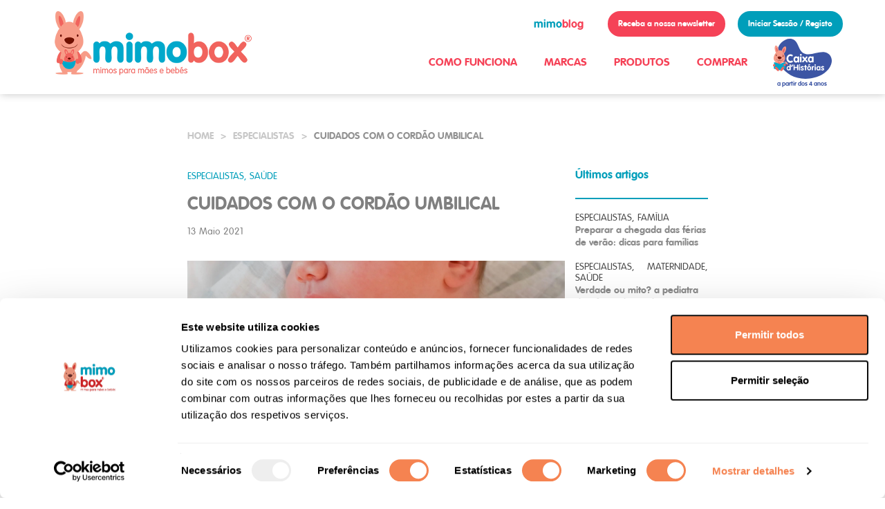

--- FILE ---
content_type: text/html; charset=UTF-8
request_url: https://mimobox.pt/2021/05/13/cuidados-com-o-cordao-umbilical/
body_size: 16514
content:
<!DOCTYPE html>
<html dir="ltr" lang="pt-PT" xmlns:og="http://ogp.me/ns#" xmlns:fb="http://ogp.me/ns/fb#">
<head>

<!-- Google Tag Manager -->
<!-- <script>(function(w,d,s,l,i){w[l]=w[l]||[];w[l].push({'gtm.start':
new Date().getTime(),event:'gtm.js'});var f=d.getElementsByTagName(s)[0],
j=d.createElement(s),dl=l!='dataLayer'?'&l='+l:'';j.async=true;j.src=
'https://www.googletagmanager.com/gtm.js?id='+i+dl;f.parentNode.insertBefore(j,f);
})(window,document,'script','dataLayer','GTM-WZXZ8J8');</script>
 -->
<!-- End Google Tag Manager -->
<meta charset="UTF-8" />
<!-- 
 Google tag (gtag.js) -->
<!--<script async src="https://www.googletagmanager.com/gtag/js?id=G-EFNECEZL97"></script>
<script>
  window.dataLayer = window.dataLayer || [];
  function gtag(){dataLayer.push(arguments);}
  gtag('js', new Date());

  gtag('config', 'G-EFNECEZL97');

  (function(i,s,o,g,r,a,m){i['GoogleAnalyticsObject']=r;i[r]=i[r]||function(){
    (i[r].q=i[r].q||[]).push(arguments)},i[r].l=1*new Date();a=s.createElement(o),
    m=s.getElementsByTagName(o)
    [0];a.async=1;a.src=g;m.parentNode.insertBefore(a,m)
    })(window,document,'script','//www.google-analytics.com/analytics.js','ga');
</script>

<script type="text/javascript">
document.addEventListener("DOMContentLoaded", function(event) {
  document.addEventListener('click', function(e) { 
    if (e.target.textContent.trim() == "FINALIZAR COMPRA"){
      var categoria, acao, label, valor;
      categoria = 'Botão Finalizar Compra';
      acao ='Clique';
label = document.querySelector('.meses').textContent;
      valor = parseFloat(document.querySelector('#total-td').textContent.replace("€", ""));
      ga('send', 'event', categoria, acao, label, valor);
    }    
  });
});
</script>
 -->
<title>Cuidados com o cordão umbilical | mimoboxmimobox</title>
<meta http-equiv="Content-Type" content="text/html; charset=UTF-8" />
<link rel="pingback" href="https://mimobox.pt/xmlrpc.php" />

<script type="text/javascript" data-cookieconsent="ignore">
	window.dataLayer = window.dataLayer || [];

	function gtag() {
		dataLayer.push(arguments);
	}

	gtag("consent", "default", {
		ad_personalization: "denied",
		ad_storage: "denied",
		ad_user_data: "denied",
		analytics_storage: "denied",
		functionality_storage: "denied",
		personalization_storage: "denied",
		security_storage: "granted",
		wait_for_update: 500,
	});
	gtag("set", "ads_data_redaction", true);
	</script>
<script type="text/javascript" data-cookieconsent="ignore">
		(function (w, d, s, l, i) {
		w[l] = w[l] || [];
		w[l].push({'gtm.start': new Date().getTime(), event: 'gtm.js'});
		var f = d.getElementsByTagName(s)[0], j = d.createElement(s), dl = l !== 'dataLayer' ? '&l=' + l : '';
		j.async = true;
		j.src = 'https://www.googletagmanager.com/gtm.js?id=' + i + dl;
		f.parentNode.insertBefore(j, f);
	})(
		window,
		document,
		'script',
		'dataLayer',
		'GTM-WZXZ8J8'
	);
</script>
<script type="text/javascript"
		id="Cookiebot"
		src="https://consent.cookiebot.com/uc.js"
		data-implementation="wp"
		data-cbid="6d03f7a0-59f4-46b4-83b9-9d3c1c3d44af"
						data-culture="PT"
				data-blockingmode="auto"
	></script>

		<!-- All in One SEO 4.9.3 - aioseo.com -->
	<meta name="description" content="O cordão umbilical é uma estrutura gelatinosa que liga o bebé à placenta da mãe e que permite que os alimentos e o oxigénio cheguem ao bebé. Normalmente o cordão tem duas artérias e uma veia. Cada vez mais se pratica nas maternidades a chamada laqueação tardia do cordão umbilical, ou" />
	<meta name="robots" content="max-image-preview:large" />
	<meta name="author" content="admin_mimo"/>
	<meta name="google-site-verification" content="fwcbXsdfnj958V6mh-Y1BmXISDQNw7J6HxhYIAZ8a3k" />
	<link rel="canonical" href="https://mimobox.pt/2021/05/13/cuidados-com-o-cordao-umbilical/" />
	<meta name="generator" content="All in One SEO (AIOSEO) 4.9.3" />
		<meta name="twitter:card" content="summary" />
		<meta name="twitter:title" content="Cuidados com o cordão umbilical | mimobox" />
		<meta name="twitter:description" content="O cordão umbilical é uma estrutura gelatinosa que liga o bebé à placenta da mãe e que permite que os alimentos e o oxigénio cheguem ao bebé. Normalmente o cordão tem duas artérias e uma veia. Cada vez mais se pratica nas maternidades a chamada laqueação tardia do cordão umbilical, ou" />
		<script type="application/ld+json" class="aioseo-schema">
			{"@context":"https:\/\/schema.org","@graph":[{"@type":"Article","@id":"https:\/\/mimobox.pt\/2021\/05\/13\/cuidados-com-o-cordao-umbilical\/#article","name":"Cuidados com o cord\u00e3o umbilical | mimobox","headline":"Cuidados com o cord\u00e3o umbilical","author":{"@id":"https:\/\/mimobox.pt\/author\/admin_mimo\/#author"},"publisher":{"@id":"https:\/\/mimobox.pt\/#organization"},"image":{"@type":"ImageObject","url":"https:\/\/mimobox.pt\/wp-content\/uploads\/2021\/05\/grace-o-driscoll-W8yEeOigDHo-unsplash-scaled.jpg","width":2560,"height":1707},"datePublished":"2021-05-13T15:02:37+00:00","dateModified":"2021-05-13T15:02:37+00:00","inLanguage":"pt-PT","commentCount":1,"mainEntityOfPage":{"@id":"https:\/\/mimobox.pt\/2021\/05\/13\/cuidados-com-o-cordao-umbilical\/#webpage"},"isPartOf":{"@id":"https:\/\/mimobox.pt\/2021\/05\/13\/cuidados-com-o-cordao-umbilical\/#webpage"},"articleSection":"Especialistas, Sa\u00fade"},{"@type":"BreadcrumbList","@id":"https:\/\/mimobox.pt\/2021\/05\/13\/cuidados-com-o-cordao-umbilical\/#breadcrumblist","itemListElement":[{"@type":"ListItem","@id":"https:\/\/mimobox.pt#listItem","position":1,"name":"In\u00edcio","item":"https:\/\/mimobox.pt","nextItem":{"@type":"ListItem","@id":"https:\/\/mimobox.pt\/category\/saude\/#listItem","name":"Sa\u00fade"}},{"@type":"ListItem","@id":"https:\/\/mimobox.pt\/category\/saude\/#listItem","position":2,"name":"Sa\u00fade","item":"https:\/\/mimobox.pt\/category\/saude\/","nextItem":{"@type":"ListItem","@id":"https:\/\/mimobox.pt\/2021\/05\/13\/cuidados-com-o-cordao-umbilical\/#listItem","name":"Cuidados com o cord\u00e3o umbilical"},"previousItem":{"@type":"ListItem","@id":"https:\/\/mimobox.pt#listItem","name":"In\u00edcio"}},{"@type":"ListItem","@id":"https:\/\/mimobox.pt\/2021\/05\/13\/cuidados-com-o-cordao-umbilical\/#listItem","position":3,"name":"Cuidados com o cord\u00e3o umbilical","previousItem":{"@type":"ListItem","@id":"https:\/\/mimobox.pt\/category\/saude\/#listItem","name":"Sa\u00fade"}}]},{"@type":"Organization","@id":"https:\/\/mimobox.pt\/#organization","name":"Mimobox","description":"mimos para m\u00e3es e beb\u00e9s","url":"https:\/\/mimobox.pt\/","logo":{"@type":"ImageObject","url":"https:\/\/mimobox.pt\/wp-content\/uploads\/2016\/10\/logonovo.png","@id":"https:\/\/mimobox.pt\/2021\/05\/13\/cuidados-com-o-cordao-umbilical\/#organizationLogo","width":285,"height":93},"image":{"@id":"https:\/\/mimobox.pt\/2021\/05\/13\/cuidados-com-o-cordao-umbilical\/#organizationLogo"},"sameAs":["https:\/\/www.facebook.com\/mimoboxportugal","https:\/\/www.instagram.com\/mimobox_portugal\/","https:\/\/www.pinterest.pt\/Mimobox\/_created\/"]},{"@type":"Person","@id":"https:\/\/mimobox.pt\/author\/admin_mimo\/#author","url":"https:\/\/mimobox.pt\/author\/admin_mimo\/","name":"admin_mimo","image":{"@type":"ImageObject","@id":"https:\/\/mimobox.pt\/2021\/05\/13\/cuidados-com-o-cordao-umbilical\/#authorImage","url":"https:\/\/mimobox.pt\/wp-content\/uploads\/2017\/06\/admin_mimo_avatar-96x96.png","width":96,"height":96,"caption":"admin_mimo"}},{"@type":"WebPage","@id":"https:\/\/mimobox.pt\/2021\/05\/13\/cuidados-com-o-cordao-umbilical\/#webpage","url":"https:\/\/mimobox.pt\/2021\/05\/13\/cuidados-com-o-cordao-umbilical\/","name":"Cuidados com o cord\u00e3o umbilical | mimobox","description":"O cord\u00e3o umbilical \u00e9 uma estrutura gelatinosa que liga o beb\u00e9 \u00e0 placenta da m\u00e3e e que permite que os alimentos e o oxig\u00e9nio cheguem ao beb\u00e9. Normalmente o cord\u00e3o tem duas art\u00e9rias e uma veia. Cada vez mais se pratica nas maternidades a chamada laquea\u00e7\u00e3o tardia do cord\u00e3o umbilical, ou","inLanguage":"pt-PT","isPartOf":{"@id":"https:\/\/mimobox.pt\/#website"},"breadcrumb":{"@id":"https:\/\/mimobox.pt\/2021\/05\/13\/cuidados-com-o-cordao-umbilical\/#breadcrumblist"},"author":{"@id":"https:\/\/mimobox.pt\/author\/admin_mimo\/#author"},"creator":{"@id":"https:\/\/mimobox.pt\/author\/admin_mimo\/#author"},"image":{"@type":"ImageObject","url":"https:\/\/mimobox.pt\/wp-content\/uploads\/2021\/05\/grace-o-driscoll-W8yEeOigDHo-unsplash-scaled.jpg","@id":"https:\/\/mimobox.pt\/2021\/05\/13\/cuidados-com-o-cordao-umbilical\/#mainImage","width":2560,"height":1707},"primaryImageOfPage":{"@id":"https:\/\/mimobox.pt\/2021\/05\/13\/cuidados-com-o-cordao-umbilical\/#mainImage"},"datePublished":"2021-05-13T15:02:37+00:00","dateModified":"2021-05-13T15:02:37+00:00"},{"@type":"WebSite","@id":"https:\/\/mimobox.pt\/#website","url":"https:\/\/mimobox.pt\/","name":"Mimobox","description":"mimos para m\u00e3es e beb\u00e9s","inLanguage":"pt-PT","publisher":{"@id":"https:\/\/mimobox.pt\/#organization"}}]}
		</script>
		<!-- All in One SEO -->


<!-- Google Tag Manager for WordPress by gtm4wp.com -->
<script data-cfasync="false" data-pagespeed-no-defer>
	var gtm4wp_datalayer_name = "dataLayer";
	var dataLayer = dataLayer || [];
	const gtm4wp_use_sku_instead = 0;
	const gtm4wp_currency = 'EUR';
	const gtm4wp_product_per_impression = 10;
	const gtm4wp_clear_ecommerce = false;
	const gtm4wp_datalayer_max_timeout = 2000;
</script>
<!-- End Google Tag Manager for WordPress by gtm4wp.com --><link rel="alternate" type="application/rss+xml" title="mimobox &raquo; Feed" href="https://mimobox.pt/feed/" />
<link rel="alternate" type="application/rss+xml" title="mimobox &raquo; Feed de comentários" href="https://mimobox.pt/comments/feed/" />
<link rel="alternate" type="application/rss+xml" title="Feed de comentários de mimobox &raquo; Cuidados com o cordão umbilical" href="https://mimobox.pt/2021/05/13/cuidados-com-o-cordao-umbilical/feed/" />
<style type="text/css">.brave_popup{display:none}</style><script data-no-optimize="1"> var brave_popup_data = {}; var bravepop_emailValidation=false; var brave_popup_videos = {};  var brave_popup_formData = {};var brave_popup_adminUser = false; var brave_popup_pageInfo = {"type":"single","pageID":176497,"singleType":"post"};  var bravepop_emailSuggestions={};</script><link rel="alternate" title="oEmbed (JSON)" type="application/json+oembed" href="https://mimobox.pt/wp-json/oembed/1.0/embed?url=https%3A%2F%2Fmimobox.pt%2F2021%2F05%2F13%2Fcuidados-com-o-cordao-umbilical%2F" />
<link rel="alternate" title="oEmbed (XML)" type="text/xml+oembed" href="https://mimobox.pt/wp-json/oembed/1.0/embed?url=https%3A%2F%2Fmimobox.pt%2F2021%2F05%2F13%2Fcuidados-com-o-cordao-umbilical%2F&#038;format=xml" />
		<style>
			.lazyload,
			.lazyloading {
				max-width: 100%;
			}
		</style>
				<!-- This site uses the Google Analytics by MonsterInsights plugin v9.11.1 - Using Analytics tracking - https://www.monsterinsights.com/ -->
		<!-- Note: MonsterInsights is not currently configured on this site. The site owner needs to authenticate with Google Analytics in the MonsterInsights settings panel. -->
					<!-- No tracking code set -->
				<!-- / Google Analytics by MonsterInsights -->
		<style id='wp-img-auto-sizes-contain-inline-css' type='text/css'>
img:is([sizes=auto i],[sizes^="auto," i]){contain-intrinsic-size:3000px 1500px}
/*# sourceURL=wp-img-auto-sizes-contain-inline-css */
</style>

<link rel='stylesheet' id='contact-form-7-css' href='https://mimobox.pt/wp-content/plugins/contact-form-7/includes/css/styles.css?ver=6.1.4' type='text/css' media='all' />
<link rel='stylesheet' id='ig-stestimonials-style-css' href='https://mimobox.pt/wp-content/plugins/ig-testimonials/ig-testimonials.css?ver=d6c34ac3c5ab85013aaf126d41eb09b4' type='text/css' media='all' />
<style id='woocommerce-inline-inline-css' type='text/css'>
.woocommerce form .form-row .required { visibility: visible; }
/*# sourceURL=woocommerce-inline-inline-css */
</style>
<link rel='stylesheet' id='wp-pagenavi-css' href='https://mimobox.pt/wp-content/plugins/wp-pagenavi/pagenavi-css.css?ver=2.70' type='text/css' media='all' />
<link rel='stylesheet' id='theme-stylesheet-css' href='https://mimobox.pt/wp-content/themes/upstart/style.css?ver=d6c34ac3c5ab85013aaf126d41eb09b4' type='text/css' media='all' />
<link rel='stylesheet' id='woo-layout-css' href='https://mimobox.pt/wp-content/themes/upstart/css/layout.css?ver=d6c34ac3c5ab85013aaf126d41eb09b4' type='text/css' media='all' />
<link rel='stylesheet' id='woocommerce-css' href='https://mimobox.pt/wp-content/themes/upstart/includes/integrations/woocommerce/css/woocommerce.css?ver=d6c34ac3c5ab85013aaf126d41eb09b4' type='text/css' media='all' />
<script type="text/javascript" src="https://mimobox.pt/wp-includes/js/jquery/jquery.min.js?ver=3.7.1" id="jquery-core-js"></script>
<script type="text/javascript" src="https://mimobox.pt/wp-includes/js/jquery/jquery-migrate.min.js?ver=3.4.1" id="jquery-migrate-js"></script>
<script type="text/javascript" src="https://mimobox.pt/wp-content/plugins/woocommerce/assets/js/jquery-blockui/jquery.blockUI.min.js?ver=2.7.0-wc.10.4.3" id="wc-jquery-blockui-js" defer="defer" data-wp-strategy="defer"></script>
<script type="text/javascript" id="wc-add-to-cart-js-extra">
/* <![CDATA[ */
var wc_add_to_cart_params = {"ajax_url":"/wp-admin/admin-ajax.php","wc_ajax_url":"/?wc-ajax=%%endpoint%%","i18n_view_cart":"Ver carrinho","cart_url":"https://mimobox.pt","is_cart":"","cart_redirect_after_add":"no"};
//# sourceURL=wc-add-to-cart-js-extra
/* ]]> */
</script>
<script type="text/javascript" src="https://mimobox.pt/wp-content/plugins/woocommerce/assets/js/frontend/add-to-cart.min.js?ver=10.4.3" id="wc-add-to-cart-js" defer="defer" data-wp-strategy="defer"></script>
<script type="text/javascript" src="https://mimobox.pt/wp-content/plugins/woocommerce/assets/js/js-cookie/js.cookie.min.js?ver=2.1.4-wc.10.4.3" id="wc-js-cookie-js" defer="defer" data-wp-strategy="defer"></script>
<script type="text/javascript" id="woocommerce-js-extra">
/* <![CDATA[ */
var woocommerce_params = {"ajax_url":"/wp-admin/admin-ajax.php","wc_ajax_url":"/?wc-ajax=%%endpoint%%","i18n_password_show":"Show password","i18n_password_hide":"Hide password"};
//# sourceURL=woocommerce-js-extra
/* ]]> */
</script>
<script type="text/javascript" src="https://mimobox.pt/wp-content/plugins/woocommerce/assets/js/frontend/woocommerce.min.js?ver=10.4.3" id="woocommerce-js" defer="defer" data-wp-strategy="defer"></script>
<script type="text/javascript" src="https://mimobox.pt/wp-content/themes/upstart/includes/js/fitvids.min.js?ver=1.0" id="fitvids-js"></script>
<script type="text/javascript" src="https://mimobox.pt/wp-content/themes/upstart/includes/js/modernizr.min.js?ver=2.6.2" id="modernizr-js"></script>
<script type="text/javascript" src="https://mimobox.pt/wp-content/themes/upstart/includes/js/jquery.doubleTapToGo.min.js?ver=1.0" id="doubleTapToGo-js"></script>
<script type="text/javascript" src="https://mimobox.pt/wp-content/themes/upstart/includes/js/waypoints.min.js?ver=2.0.3" id="jquery-waypoints-js"></script>
<script type="text/javascript" src="https://mimobox.pt/wp-content/themes/upstart/includes/integrations/woocommerce/js/woocommerce.min.js?ver=d6c34ac3c5ab85013aaf126d41eb09b4" id="woocommerce-js-js"></script>
<link rel="https://api.w.org/" href="https://mimobox.pt/wp-json/" /><link rel="alternate" title="JSON" type="application/json" href="https://mimobox.pt/wp-json/wp/v2/posts/176497" />
            <style type="text/css">
                #wpadminbar .quicklinks #wp-admin-bar-abus_switch_to_user ul li .ab-item {
                    height: auto;
                }
                #abus_search_text {
                    width: 280px;
                    margin: 0;
                    padding: 0 8px;
                    line-height: 2;
                    min-height: 30px;
                    box-shadow: 0 0 0 transparent;
                    border-radius: 4px;
                    border: 1px solid #7e8993;
                    background-color: #ffffff;
                    color: #32373c;
                    font-size: 14px;
                    box-sizing: border-box;
                    vertical-align: top;
                }
                #abus_search_text:focus {
                    border-color: #007cba;
                    box-shadow: 0 0 0 1px #007cba;
                    outline: 2px solid transparent;
                }
                #abus_search_submit {
                    font-size: 13px;
                    padding: 0 10px;
                    min-height: 30px;
                    border-width: 1px;
                    border-radius: 3px;
                    color: #0071a1;
                    border-color: #0071a1;
                    background-color: #f3f5f6;
                    line-height: 2;
                    box-sizing: border-box;
                    vertical-align: top;
                 }
                 #abus_search_submit:hover {
                    background: #f1f1f1;
                    border-color: #016087;
                    color: #016087;
                 }
            </style>
        
<!-- Google Tag Manager for WordPress by gtm4wp.com -->
<!-- GTM Container placement set to off -->
<script data-cfasync="false" data-pagespeed-no-defer type="text/javascript">
	var dataLayer_content = {"visitorEmail":"","visitorEmailHash":"","visitorRegistrationDate":"","visitorUsername":"","pagePostType":"post","pagePostType2":"single-post","pageCategory":["os-nossos-especialistas","saude"],"pagePostAuthor":"admin_mimo"};
	dataLayer.push( dataLayer_content );
</script>
<script data-cfasync="false" data-pagespeed-no-defer type="text/javascript">
	console.warn && console.warn("[GTM4WP] Google Tag Manager container code placement set to OFF !!!");
	console.warn && console.warn("[GTM4WP] Data layer codes are active but GTM container must be loaded using custom coding !!!");
</script>
<!-- End Google Tag Manager for WordPress by gtm4wp.com -->		<script>
			document.documentElement.className = document.documentElement.className.replace('no-js', 'js');
		</script>
				<style>
			.no-js img.lazyload {
				display: none;
			}

			figure.wp-block-image img.lazyloading {
				min-width: 150px;
			}

			.lazyload,
			.lazyloading {
				--smush-placeholder-width: 100px;
				--smush-placeholder-aspect-ratio: 1/1;
				width: var(--smush-image-width, var(--smush-placeholder-width)) !important;
				aspect-ratio: var(--smush-image-aspect-ratio, var(--smush-placeholder-aspect-ratio)) !important;
			}

						.lazyload, .lazyloading {
				opacity: 0;
			}

			.lazyloaded {
				opacity: 1;
				transition: opacity 400ms;
				transition-delay: 0ms;
			}

					</style>
		
<!-- Theme version -->
<meta name="generator" content="Upstart 1.1.15" />
<meta name="generator" content="WooFramework 6.2.1" />

<!-- Always force latest IE rendering engine (even in intranet) & Chrome Frame -->
<meta http-equiv="X-UA-Compatible" content="IE=edge,chrome=1" />

<!--  Mobile viewport scale | Disable user zooming as the layout is optimised -->
<meta name="viewport" content="width=device-width, initial-scale=1, maximum-scale=1">
<!--[if lt IE 9]>
<script src="https://html5shim.googlecode.com/svn/trunk/html5.js"></script>
<![endif]-->
			<noscript><style>.woocommerce-product-gallery{ opacity: 1 !important; }</style></noscript>
	<link rel="icon" href="https://mimobox.pt/wp-content/uploads/2020/10/cropped-favicon-1-2-32x32.png" sizes="32x32" />
<link rel="icon" href="https://mimobox.pt/wp-content/uploads/2020/10/cropped-favicon-1-2-192x192.png" sizes="192x192" />
<link rel="apple-touch-icon" href="https://mimobox.pt/wp-content/uploads/2020/10/cropped-favicon-1-2-180x180.png" />
<meta name="msapplication-TileImage" content="https://mimobox.pt/wp-content/uploads/2020/10/cropped-favicon-1-2-270x270.png" />

<!-- START - Open Graph and Twitter Card Tags 3.3.7 -->
 <!-- Facebook Open Graph -->
  <meta property="og:locale" content="pt_PT"/>
  <meta property="og:site_name" content="mimobox"/>
  <meta property="og:image" content="https://mimobox.pt/wp-content/uploads/2021/05/grace-o-driscoll-W8yEeOigDHo-unsplash-scaled.jpg"/>
  <meta property="og:image:url" content="https://mimobox.pt/wp-content/uploads/2021/05/grace-o-driscoll-W8yEeOigDHo-unsplash-scaled.jpg"/>
  <meta property="og:image:secure_url" content="https://mimobox.pt/wp-content/uploads/2021/05/grace-o-driscoll-W8yEeOigDHo-unsplash-scaled.jpg"/>
  <meta property="article:published_time" content="2021-05-13T15:02:37+00:00"/>
  <meta property="article:modified_time" content="2021-05-13T15:02:37+00:00" />
  <meta property="og:updated_time" content="2021-05-13T15:02:37+00:00" />
  <meta property="article:section" content="Especialistas"/>
  <meta property="article:section" content="Saúde"/>
  <meta property="fb:app_id" content="1663285167255625"/>
 <!-- Google+ / Schema.org -->
 <!-- Twitter Cards -->
 <!-- SEO -->
 <!-- Misc. tags -->
 <!-- is_singular -->
<!-- END - Open Graph and Twitter Card Tags 3.3.7 -->
	

<!-- Alt Stylesheet -->
<link href="https://mimobox.pt/wp-content/themes/upstart/styles/default.css" rel="stylesheet" type="text/css" />

<!-- Woo Shortcodes CSS -->
<link href="https://mimobox.pt/wp-content/themes/upstart/functions/css/shortcodes.css" rel="stylesheet" type="text/css" />

<!-- Custom Stylesheet -->
<link href="https://mimobox.pt/wp-content/themes/upstart/custom.css" rel="stylesheet" type="text/css" />

<script type="text/javascript" src="/wp-content/themes/upstart/customMimobox/js/jquery-ui.min.js"></script>
<!--<script type="text/javascript" src="/wp-content/themes/upstart/customMimobox/js/bootstrap.min.js"></script>-->

<!-- Facebook Pixel Code -->
<script>
setTimeout(function(){	
!function(f,b,e,v,n,t,s){if(f.fbq)return;n=f.fbq=function(){n.callMethod?
n.callMethod.apply(n,arguments):n.queue.push(arguments)};if(!f._fbq)f._fbq=n;
n.push=n;n.loaded=!0;n.version='2.0';n.queue=[];t=b.createElement(e);t.async=!0;
t.src=v;s=b.getElementsByTagName(e)[0];s.parentNode.insertBefore(t,s)}(window,
document,'script','https://connect.facebook.net/en_US/fbevents.js');

fbq('init', '1056491211082021');
fbq('track', "PageView");
}, 3000);
</script>
<noscript><img height="1" width="1" style="display:none"
src="https://www.facebook.com/tr?id=1056491211082021&ev=PageView&noscript=1"
/></noscript>
<!-- End Facebook Pixel Code -->

<noscript><img height="1" width="1" alt="" style="display:none" src="https://www.facebook.com/tr?ev=6040477424431&amp;cd[value]=0.00&amp;cd[currency]=EUR&amp;noscript=1" /></noscript>


<meta property="fb:app_id"        content="1663285167255625" />
		  <meta property="og:type"          content="article" />
<link rel='stylesheet' id='wc-blocks-style-css' href='https://mimobox.pt/wp-content/plugins/woocommerce/assets/client/blocks/wc-blocks.css?ver=wc-10.4.3' type='text/css' media='all' />
<link rel='stylesheet' id='bravepop_front_css-css' href='https://mimobox.pt/wp-content/plugins/brave-popup-builder/assets/css/frontend.min.css?ver=d6c34ac3c5ab85013aaf126d41eb09b4' type='text/css' media='all' />
</head>
<body data-rsssl=1 class="wp-singular post-template-default single single-post postid-176497 single-format-standard wp-embed-responsive wp-theme-upstart theme-upstart woocommerce-no-js chrome alt-style-default">
<!-- Google Tag Manager (noscript) -->

<noscript><iframe data-src="https://www.googletagmanager.com/ns.html?id=GTM-WZXZ8J8"
height="0" width="0" style="display:none;visibility:hidden" src="[data-uri]" class="lazyload" data-load-mode="1"></iframe></noscript>
<!-- End Google Tag Manager (noscript) -->
<div id="wrapper">
	<div id="inner-wrapper">
    
	<header id="header" class="content-container">
		<div class="container">
	<button class="mobile-menu-toggle">
	</button>
	<div class="logo">
		<a href="/">
			<img src="/wp-content/uploads/2016/10/logonovo.png" alt="MimoBox">
		</a>
	</div>
	<div class="to-toggle-mob">
		<span class="close-menu visible-xs">

		</span>
		<div class="top-links">

			<div class="nav-btns clearfix">
			<a href="/mimoblog" class="mimo" onClick="ga('send', 'event', 'Mimoblog', 'Click', 'Menu Horizontal');">
			<span>mimo</span>blog
		</a>
				<a href="#" class="btn-thin reg-news" onClick="ga('send', 'event', 'Receba a nossa newsletter', 'Click', 'Menu Horizontal');">
			Receba a nossa newsletter
		</a>
					<a href="#" class="btn-thin blue" data-toggle="modal" data-target="#login" onClick="ga('send', 'event', 'Iniciar Sessão / Registo', 'Click', 'Menu Horizontal');">
				Iniciar Sessão / Registo
			</a>
					</div>
		</div>
		<nav>
		<ul id="main-nav" class="nav"><li id="menu-item-132" class="menu-item menu-item-type-post_type menu-item-object-page menu-item-132"><a href="https://mimobox.pt/como-funciona/">COMO FUNCIONA</a></li>
<li id="menu-item-131" class="menu-item menu-item-type-post_type menu-item-object-page menu-item-131"><a href="https://mimobox.pt/marcas/">MARCAS</a></li>
<li id="menu-item-130" class="menu-item menu-item-type-post_type menu-item-object-page menu-item-130"><a href="https://mimobox.pt/produtos/">PRODUTOS</a></li>
<li id="menu-item-129" class="menu-item menu-item-type-post_type menu-item-object-page menu-item-129"><a href="https://mimobox.pt/comprar/">COMPRAR</a></li>

	<li style="margin-top: -20px; margin-bottom: -25px;">
		<a style="border:none; display: flex; flex-direction: column;" href="/caixadehistorias">
			<img width="85px" src="/wp-content/themes/upstart/customMimobox/images/caixahistorias/LogoCaixaDHistorias/LogoBotao.svg">
			<span style="font-size:9px; color:#3C55A4;text-transform: lowercase; text-align: center; line-height: 15px;">a partir dos 4 anos</span>
		</a>
	</li></ul></nav>
	</div>
</div>


	</header><!-- /#header -->

	<style scoped>
	header .top-links a.mimo:focus, header .top-links a.mimo:hover {
		border: 2px solid rgb(245, 66, 87);
		text-decoration: none;
		color: rgb(245, 66, 87);
	}

	header .top-links a.mimo{
		padding: 6px 15px;
		display: block;
		font-family: VAGRoundedLTCom-Bold;
		color: rgb(245, 66, 87);
		font-size: 16px;
		text-transform: uppercase;
		border-radius: 25px;
		border: 2px solid #fff;
		position: relative;
		float: left;
		zoom: 1;
		list-style: none;
		text-transform: lowercase;
		margin-right: 18px;
	}

	header .top-links a.mimo span {
		color: rgb(0, 158, 186);
	}
	@media (max-width: 600px) {
		.profile-avatar {
			display: none !important;
		}

		.mobile-profile img{
			max-width: 75px;
		}
	}

	@media (max-width: 770px) {
		.nav-btns{
			display: flex;
    		flex-direction: column;
		}
	}

	@media (max-width: 1200px) {
		.profile-avatar .avatar-image{
			margin: 0 10px !important;
		}
		
	}
	.profile-avatar .avatar-image img{
		border-radius: 100%;
		}
</style>
<div id="spacer">
</div>	
	
		

    <div class="blog-page">
      <div class="blog-cont">
    	
	
	

	<div class="container small bloginside">
	    		<div class="author-info">
                	<div class="person">
				                      		<!--<p class="name"></p>-->
                    	
                	</div>
           	 </div>
	
	<div class="post-content mb-5">
		<div class="insideblognavigation" >
		<span><a href="https://mimobox.pt/mimoblog"><p>HOME</p></a><p class="setaseparador">></p><a href="https://mimobox.pt/category/os-nossos-especialistas"><p>Especialistas</p></a><p class="setaseparador">></p><p class="title">Cuidados com o cordão umbilical</p>
		</div>
						<p class="blogcategory">								Especialistas, 															Saúde							</p>
			<h1>Cuidados com o cordão umbilical</h1>
			<h2></h2>
			<p class="date">13 Maio 2021</p>
			<br/>
															<div class="intimage" style="background-image:url('https://mimobox.pt/wp-content/uploads/2021/05/grace-o-driscoll-W8yEeOigDHo-unsplash-scaled.jpg');">
						</div>
						<p>&nbsp;</p>
<p>&nbsp;</p>
<p>&nbsp;</p>
<p>O cordão umbilical é uma estrutura gelatinosa que liga o bebé à placenta da mãe e que permite que os alimentos e o oxigénio cheguem ao bebé. Normalmente o cordão tem duas artérias e uma veia.</p>
<p>&nbsp;</p>
<p>Cada vez mais se pratica nas maternidades a chamada laqueação tardia do cordão umbilical, ou seja, o corte do cordão ocorre após mais de um minuto do bebé nascer, de modo a que passe mais sangue da placenta e do cordão para o bebé.</p>
<p>&nbsp;</p>
<p>Depois, o cordão é cortado e é colocada uma mola para fazer garrote e ele começar a secar, porque a partir do momento em que o bebé nasce, o cordão deixa de ser necessário. O bebé respira sozinho e tem a sua própria circulação de sangue.</p>
<p>&nbsp;</p>
<p>A partir daí o cordão começa a ficar com um aspeto escuro e seco, caindo até três semanas depois do nascimento. O cordão não dói e deve ser mantido limpo e seco. No banho pode lavar-se com gel de banho neutro e água e limpar com uma compressa debaixo para cima. Deve ser depois bem seco e a fralda dobrada para não abafar o cordão e ele não infetar. Não devem ser colocadas faixas ou pensos fechados. Após a queda do cordão, durante 3 a 5 dias pode continuar a surgir um líquido ensanguentado na roupa que não é motivo de preocupação.</p>
<p>&nbsp;</p>
<p>Vermelhão à volta do umbigo, mau cheiro, pus ou sangramento abundante devem fazer procurar assistência médica.</p>
<p>&nbsp;</p>
<p>Mónica Cró Braz</p>
<p>Pediatra, Hospital CUF Descobertas</p>

	</div>
	
	<div class="row share-row" style="margin-bottom: 5%;margin-top:60px">
				<div class="col-md-12">
					<p class="text-center">Partilhe em:</p>

					<ul class="share-this clearfix" style="max-width:135px">
						<li>
							<a href="https://www.facebook.com/sharer/sharer.php?u=https://mimobox.pt/2021/05/13/cuidados-com-o-cordao-umbilical/" target="_blank" class="fb" style="margin: 5px;">
							</a>
						</li>
						<li><a href="http://www.linkedin.com/shareArticle?mini=true&amp;url=https://mimobox.pt/2021/05/13/cuidados-com-o-cordao-umbilical/" target="_blank" class="li" style="margin: 5px;">
							</a>
						</li>
						   						<li><a href="https://pt.pinterest.com/pin/create/button/?url=https://mimobox.pt&media=https://mimobox.pt/wp-content/uploads/2021/05/grace-o-driscoll-W8yEeOigDHo-unsplash-scaled.jpg&description=Cuidados com o cordão umbilical" target="_blank" class="pn" style="margin: 5px;">
							</a>
						</li>
					</ul>
				</div>
			</div>
		<!--<div class="share-post blog clearfix" style=">
		<ul class="social">
		<li>
				<a class="tw-this" href="#"></a>
			</li>
			<li>
                        	<a class="fb-this" href="javascript:Share('fb', 'https://mimobox.pt/2021/05/13/cuidados-com-o-cordao-umbilical/', 'Cuidados com o cordão umbilical', 'Facebook share popup', 'http://goo.gl/dS52U', 520, 350)"></a>
			</li>
			<li>
                        	<a class="pn-this" href="#"></a>
			</li>
			<li>
                        	<a class="in-this" href="#"></a>
			</li>
			<li>
                        	<a class="li-this" href="#"></a>
			</li>
			<li>
				<a class="fb-this" href="https://www.facebook.com/sharer/sharer.php?u=https://mimobox.pt/2021/05/13/cuidados-com-o-cordao-umbilical/">
					
				</a>
			</li>
			<li><a class="li-this" href="http://www.linkedin.com/shareArticle?mini=true&amp;url=https://mimobox.pt/2021/05/13/cuidados-com-o-cordao-umbilical/">
					
				</a>
			</li>
                       
			<li><a class="pn-this" href="https://pt.pinterest.com/pin/create/button/?url=https://mimobox.pt&media=https://mimobox.pt/wp-content/uploads/2021/05/grace-o-driscoll-W8yEeOigDHo-unsplash-scaled.jpg&description=Cuidados com o cordão umbilical">
					
				</a>
			</li>
		</ul>
	</div>-->
	<div class="actions">
                <ul class="clearfix">
		                        <li><a class="btn-thin" href="https://mimobox.pt/2021/03/31/o-sono-do-bebe-dicas-preciosas-da-dramonica/" rel="prev">artigo anterior</a></li>
                    <li><a class="btn-thin" href="https://mimobox.pt/2021/06/16/os-ruidos-do-bebe-dramonica-braz/" rel="next">artigo seguinte</a></li>
                </ul>
            </div>
	<hr class="above-comments">
            <div class="comments">
		

<!-- You can start editing here. -->

<div id="comments">

	<h2>Comentários</h2>

	<div class="row main-comm">
                    
						<li class="pingback even thread-even depth-1" id="comment172485">
				<div class="back-link">
					<a href="https://mimobox.pt/2021/11/03/os-parasitas-nos-bebes-a-dra-monica-explica/" class="url" rel="ugc">2021 | mimobox Os parasitas nos bebés – a Drª Mónica explica!</a>				</div>
				</li><!-- #comment-## -->

                        <hr class="under-actions">
				<br>
				

							<div class="leave-comment">
						<div id="respond" class="comment-respond">
		<h3 id="reply-title" class="comment-reply-title"><h2 style="color:#0099b4">Deixar comentário</h2> <small><a rel="nofollow" id="cancel-comment-reply-link" href="/2021/05/13/cuidados-com-o-cordao-umbilical/#respond" style="display:none;">Clique aqui para cancelar resposta.</a></small></h3><p class="must-log-in">Tem de <a href="https://mimobox.pt/adminmimo/?redirect_to=https%3A%2F%2Fmimobox.pt%2F2021%2F05%2F13%2Fcuidados-com-o-cordao-umbilical%2F">iniciar a sessão</a> para publicar um comentário.</p>	</div><!-- #respond -->
					</div>
					
                    </div>
                </div>


	


		    </div>
		
	

     </div>
	<div class="container-blog-sidebar" style="margin-top:105px">
			<h2 class="sidebartitle"> Últimos artigos</h2>
			<hr class="sidebarhr">
		 					<div class="sidebarpost">
					<span class="blogcategory">Especialistas, Família</span><a class='sidebarlink' href='https://mimobox.pt/2024/06/24/preparar-a-chegada-das-ferias-de-verao-dicas-para-familias/'><p>Preparar a Chegada das Férias de Verão: Dicas para Famílias</p></a>					</div>
										<div class="sidebarpost">
					<span class="blogcategory">Especialistas, Maternidade, Saúde</span><a class='sidebarlink' href='https://mimobox.pt/2024/03/12/verdade-ou-mito-a-pediatra-draines-explica-tudo/'><p>Verdade ou Mito? A pediatra DrªInês explica tudo!</p></a>					</div>
										<div class="sidebarpost">
					<span class="blogcategory">Especialistas, Saúde</span><a class='sidebarlink' href='https://mimobox.pt/2023/12/27/preparar-os-pequenos-para-o-inverno-dicas-essenciais/'><p>Preparar os Pequenos para o Inverno: Dicas Essenciais</p></a>					</div>
							</div>
		   </div>
  
  
   <div class="de-artigos rel">
        <div class="container small">
            <div class="">
                <div class="col-md-11 col-md-offset-1 content">
                    <h3>Artigos relacionados</h3>
                    <div class="row">

			 <div class="col-md-6 col-sm-6 post-gr">
				  										<img class="img-responsive" style="max-width:356px; max-height:188px" src='https://mimobox.pt/wp-content/uploads/2024/06/bebe-alimentacao-scaled.jpg' />
				
				                                <span class="date">24 Junho 2024 - <strong>												Especialistas, 																							Família											</strong></span>
                                <h5>Preparar a Chegada das Férias de Verão: Dicas para Famílias</h5>
                                <a class="btn-thin" href="https://mimobox.pt/2024/06/24/preparar-a-chegada-das-ferias-de-verao-dicas-para-familias/">LER MAIS</a>
                            </div>  
 <div class="col-md-6 col-sm-6 post-gr">
				  										<img class="img-responsive" style="max-width:356px; max-height:188px" src='https://mimobox.pt/wp-content/uploads/2024/03/sebastian-latorre-IgrxgmNLrg4-unsplash-scaled.jpg' />
				
				                                <span class="date">12 Março 2024 - <strong>												Especialistas, 																							Maternidade, 																							Saúde											</strong></span>
                                <h5>Verdade ou Mito? A pediatra DrªInês explica tudo!</h5>
                                <a class="btn-thin" href="https://mimobox.pt/2024/03/12/verdade-ou-mito-a-pediatra-draines-explica-tudo/">LER MAIS</a>
                            </div>  
                    </div>
                </div>
            </div>
        </div>
    </div>

  </div>


<!-- Loading -->
<div class="loading_modal" tabindex="-1">
</div>
<!-- Dynamic Modal -->
<div class="modal my-modal log-or-reg fade" id="dynamicModal" tabindex="-1" role="dialog" aria-labelledby="myModalLabel">
    <div class="modal-dialog" role="document">
        <div class="modal-content">
            <div class="modal-header">
                <button id="dynamicModalHeaderClose" type="button" class="close" data-dismiss="modal" aria-label="Close"><span aria-hidden="true">&times;</span></button>
            </div>
            <div class="modal-body" id="dynamicModalBody">

            </div>
        </div>
    </div>
</div>

<!-- Dynamic Modal -->
<div class="modal my-modal log-or-reg fade" id="mailchimpModal" tabindex="-1" role="dialog" aria-labelledby="myModalLabel">
    <div class="modal-dialog" role="document">
        <div class="modal-content">
            <div class="modal-header">
                <button id="mailchimpModalHeaderClose" type="button" class="close" data-dismiss="modal" aria-label="Close"><span aria-hidden="true">&times;</span></button>
            </div>
            <div class="modal-body" id="mailchimpModalBody">
            <div id="mc_embed_shell" class="row">
<div id="mc_embed_signup" class="col-md-12">
    <form action="https://mimobox.us12.list-manage.com/subscribe/post?u=4db64600c0780f20bcc1985b2&amp;id=e87ea2711d&amp;f_id=0039f3e0f0" method="post" id="mc-embedded-subscribe-form" name="mc-embedded-subscribe-form" class="form-horizontal validate" target="_blank">
        <div id="mc_embed_signup_scroll"><h3 class="modal-title" style="margin-bottom:20px">Fique a saber todas as novidades!</h3>
        <p style="margin-bottom:20px;font-size: 15px;text-align: center;">Mimobox de fevereiro disponível a partir de 11 de janeiro! <br> Quero ser avisada!</p>
            <div class="mc-field-group form-group">
                <label for="mce-FNAME" class="col-sm-3 control-label">Nome </label>
                <div class="col-sm-9">
                <input type="text" name="FNAME" class="form-control custom-form-control text" id="mce-FNAME" value="">
                </div>
            </div>
            <div class="mc-field-group form-group">
                <label for="mce-EMAIL" class="col-sm-3 control-label">Email</label>
                <div class="col-sm-9">
                <input type="email" name="EMAIL" class="form-control custom-form-control required email" id="mce-EMAIL" required="" value="">
                </div>
            </div>
        <div id="mce-responses" class="clear">
            <div class="response" id="mce-error-response" style="display: none;"></div>
            <div class="response" id="mce-success-response" style="display: none;"></div>
        </div>
        <div aria-hidden="true" style="position: absolute; left: -5000px;"><input type="text" name="b_4db64600c0780f20bcc1985b2_e87ea2711d" tabindex="-1" value=""></div><div class="clear"><button name="subscribe" id="mc-embedded-subscribe" class="btn-thin enter-btn">Avisem-me</button></div>
    </div>
</form>
</div>
            </div>
        </div>
    </div>
</div>
</div>
<!-- Modal login -->
<div class="modal my-modal log-or-reg fade" id="login" tabindex="-1" role="dialog" aria-labelledby="myModalLabel">
    <div class="modal-dialog" role="document">
        <div class="modal-content">
            <div class="modal-header">
                <button type="button" class="close" data-dismiss="modal" aria-label="Close"><span aria-hidden="true">&times;</span></button>
            </div>
            <div class="modal-body">
                <div class="row">
                    <div class="col-md-8 col-md-offset-2 col-sm-10 col-sm-offset-1">
                        <img class="img-responsive top-image" src="/wp-content/uploads/2016/10/logonovoregister.png" />
                    </div>
                    <div class="col-md-12">
                        <div class="error-main clearfix">
                            <span class="error-sign">
                                *
                            </span>
                            <span class="error-text">
                                Email ou password inválida
                            </span>
                        </div>
                        <form class="form-horizontal">
                            <div class="form-group">
                                <label for="inputEmail" class="col-sm-3 control-label">Email</label>
                                <div class="col-sm-9">
                                    <input type="email" class="form-control custom-form-control" id="inputEmail_login" placeholder="Email" data-validation="required email" data-validation-error-msg="Introduza um endereço de email válido. Por exemplo johndoe@gmail.com">
                                    <!--   <span class="input-info">
                                            Introduza um endereço de email válido. Por exemplo johndoe@gmail.com
                                        </span> -->
                                </div>
                            </div>
                            <div class="form-group">
                                <label for="password" class="col-sm-3 control-label">Password</label>
                                <div class="col-sm-9 pass-col">
                                    <input type="password" class="form-control custom-form-control" id="password_login" data-validation="required password" data-validation-error-msg="Campo de preenchimento obrigatório">
                                    <!-- <span class="input-info">
                                            Campo de preenchimento obrigatório
                                        </span> -->
                                    <a href="https://mimobox.pt/minha-conta/lost-password/" class="forgot-pass">
                                        esqueceu-se da password?
                                    </a>
                                </div>
                            </div>
                            <p class="register">
                                Novo utilizador? <a data-toggle="modal" data-target="#register" href="#">Registe-se</a>
                            </p>
                            <button id="btnLogin" class="btn-thin enter-btn">
                                entrar
                            </button>
                        </form>
                    </div>
                </div>
            </div>
        </div>
    </div>
</div><!-- /Modal Login -->

<!-- Modal register -->
<div class="modal my-modal log-or-reg fade" id="register" tabindex="-1" role="dialog" aria-labelledby="myModalLabel">
    <div class="modal-dialog" role="document">
        <div class="modal-content">
            <div class="modal-header">
                <button type="button" class="close" data-dismiss="modal" aria-label="Close"><span aria-hidden="true">&times;</span></button>
            </div>
            <div class="modal-body">
                <div class="row">
                    <div class="col-md-8 col-md-offset-2 col-sm-10 col-sm-offset-1">
                        <img class="img-responsive top-image" src="/wp-content/uploads/2016/10/logonovofooter.png" />
                    </div>
                    <div class="col-md-12">

                        <form class="form-horizontal" id="dados">
                            <div class="form-group">
                                <label for="first-name" class="col-sm-4 control-label">Primeiro nome</label>
                                <div class="col-sm-8">
                                    <input type="text" class="form-control custom-form-control" id="first-name" name="first-name" data-validation="required length" data-validation-error-msg="Campo de preenchimento obrigatório" data-validation-length="min1">
                                    <!-- <span class="input-info">
                                           Campo de preenchimento obrigatório
                                        </span> -->
                                </div>
                            </div>
                            <div class="form-group">
                                <label for="last-name" class="col-sm-4 control-label">Último nome
                                </label>
                                <div class="col-sm-8 pass-col">
                                    <input type="text" class="form-control custom-form-control" id="last-name" name="last-name" data-validation="required length" data-validation-error-msg="Introduza um endereço de email válido. Por exemplo johndoe@gmail.com" data-validation-length="min1">
                                    <!--  <span class="input-info">
                                            Campo de preenchimento obrigatório
                                        </span> -->
                                </div>
                            </div>
                            <div class="form-group">
                                <label for="email" class="col-sm-4 control-label">Email
                                </label>
                                <div class="col-sm-8 pass-col">
                                    <input type="email" class="form-control custom-form-control" id="email" name="email" data-validation="required email  length" data-validation-error-msg="Introduza um endereço de email válido. Por exemplo johndoe@gmail.com" data-validation-length="min1">
                                    <!-- <span class="input-info">
                                            Campo de preenchimento obrigatório
                                        </span> -->
                                </div>
                            </div>
                            <div class="form-group">
                                <label for="password" class="col-sm-4 control-label">Password</label>
                                <div class="col-sm-8 pass-col">
                                    <input type="password" class="form-control custom-form-control" id="password" name="password" data-validation="required length" data-validation-length="min8" data-validation-error-msg="A Password tem que ter no mínimo 8 caracteres">
                                </div>
                            </div>
                            <div class="form-group">
                                <label for="rep-password" class="col-sm-4 control-label">Repetir password
                                </label>
                                <div class="col-sm-8 pass-col">
                                    <input type="password" class="form-control custom-form-control" id="rep-password" name="rep-password" data-validation="required" data-validation-error-msg="Campo de preenchimento obrigatório" data-identical-field="password" data-identical-message="As Passwords não são iguais">

                                </div>
                            </div>

                            <input type="hidden" id="vb_new_user_nonce" name="vb_new_user_nonce" value="dfbbe77496" /><input type="hidden" name="_wp_http_referer" value="/2021/05/13/cuidados-com-o-cordao-umbilical/" />
                            <p class="register">
                                Já está registado? <a href="#" data-toggle="modal" data-target="#login">Faça login</a>
                            </p>
                            <button id="btn-new-user" class="btn-thin enter-btn">
                                registar
                            </button>
                        </form>
                    </div>
                </div>
            </div>
        </div>
    </div>
</div><!-- /register -->

<div class="newsletter" id="newsletter">
    <div class="container">
        <div class="col-md-5">
            <img src="/wp-content/uploads/2015/12/baby-newsletter.png" class="img-responsive baby-img" />
        </div>
        <div class="col-md-7 right-col">
            <h2>Seja a primeira a saber as novidades para o seu bebé!</h2>
            <p>Conheça todas as novidades em exclusivo!</p>
            <form class="form-inline news-form" id="newsletter-signup">
                <div class="form-group clearfix" style="display:block !important">
                    <input placeholder="O seu email" type="email" data-validation="required length" data-validation-error-msg="Campo de preenchimento obrigatório" data-validation-length="min1" class="form-control blue-input" id="newsletterEmail" style="max-width:378px !important">
                    <button class="enviar btn-thin" type="submit" onClick="subscribeNewsletter()">
                        ENVIAR
                    </button>
                    <span id="newslettererror" class="help-block form-error" style="display:none;margin-left:0 !important;">Campo de preenchimento obrigatório</span>
                </div>
            </form>
        </div>
    </div>
</div>

<footer id="footer" class="content-container">

    <div class="container">
        <div class="foot-logo">
            <img src="/wp-content/uploads/2016/10/logonovofooter.png">
        </div>
        <ul class="footer-menu">
            <li><a href="/contactos" >Contactos</a></li>
            <li><a href="/quem-somos/">Quem Somos</a></li>
            <li><a href="/faq/">FAQ's</a></li>
            <li><a href="/politica-de-privacidade/">Política de Privacidade</a></li>
            <li><a href="/termos-e-condicoes/" >Termos e Condições</a></li>
            <li><a href="https://www.livroreclamacoes.pt" target="_blank"><img src="/wp-content/themes/upstart/customMimobox/images/i006570.png" width="100px" style="margin-top: -10px;"></a></li>
        </ul>
        <p class="copy-text">© mimobox Lda</p>
    </div>

</footer><!-- /#footer  -->
</div><!-- /#inner-wrapper -->
</div><!-- /#wrapper -->
<script type="speculationrules">
{"prefetch":[{"source":"document","where":{"and":[{"href_matches":"/*"},{"not":{"href_matches":["/wp-*.php","/wp-admin/*","/wp-content/uploads/*","/wp-content/*","/wp-content/plugins/*","/wp-content/themes/upstart/*","/*\\?(.+)"]}},{"not":{"selector_matches":"a[rel~=\"nofollow\"]"}},{"not":{"selector_matches":".no-prefetch, .no-prefetch a"}}]},"eagerness":"conservative"}]}
</script>
<a rel="nofollow" style="display:none" href="https://mimobox.pt/?blackhole=eebf4bc2f9" title="Do NOT follow this link or you will be banned from the site!">mimobox</a>
<script id="mcjs">!function(c,h,i,m,p){m=c.createElement(h),p=c.getElementsByTagName(h)[0],m.async=1,m.src=i,p.parentNode.insertBefore(m,p)}(document,"script","https://chimpstatic.com/mcjs-connected/js/users/4db64600c0780f20bcc1985b2/baa3da6a48093847980e2cd6b.js");</script><div id="bravepop_element_tooltip"></div><div id="bravepop_element_lightbox"><div id="bravepop_element_lightbox_close" onclick="brave_lightbox_close()"></div><div id="bravepop_element_lightbox_content"></div></div><!--[if lt IE 9]>
<script src="https://mimobox.pt/wp-content/themes/upstart/includes/js/respond.js"></script>
<![endif]-->
	<script type='text/javascript'>
		(function () {
			var c = document.body.className;
			c = c.replace(/woocommerce-no-js/, 'woocommerce-js');
			document.body.className = c;
		})();
	</script>
	<script type="text/javascript" src="https://mimobox.pt/wp-includes/js/comment-reply.min.js?ver=d6c34ac3c5ab85013aaf126d41eb09b4" id="comment-reply-js" async="async" data-wp-strategy="async" fetchpriority="low"></script>
<script type="text/javascript" src="https://mimobox.pt/wp-includes/js/dist/hooks.min.js?ver=dd5603f07f9220ed27f1" id="wp-hooks-js"></script>
<script type="text/javascript" src="https://mimobox.pt/wp-includes/js/dist/i18n.min.js?ver=c26c3dc7bed366793375" id="wp-i18n-js"></script>
<script type="text/javascript" id="wp-i18n-js-after">
/* <![CDATA[ */
wp.i18n.setLocaleData( { 'text direction\u0004ltr': [ 'ltr' ] } );
//# sourceURL=wp-i18n-js-after
/* ]]> */
</script>
<script type="text/javascript" src="https://mimobox.pt/wp-content/plugins/contact-form-7/includes/swv/js/index.js?ver=6.1.4" id="swv-js"></script>
<script type="text/javascript" id="contact-form-7-js-translations">
/* <![CDATA[ */
( function( domain, translations ) {
	var localeData = translations.locale_data[ domain ] || translations.locale_data.messages;
	localeData[""].domain = domain;
	wp.i18n.setLocaleData( localeData, domain );
} )( "contact-form-7", {"translation-revision-date":"2024-08-13 18:06:19+0000","generator":"GlotPress\/4.0.1","domain":"messages","locale_data":{"messages":{"":{"domain":"messages","plural-forms":"nplurals=2; plural=n != 1;","lang":"pt"},"This contact form is placed in the wrong place.":["Este formul\u00e1rio de contacto est\u00e1 colocado no s\u00edtio errado."],"Error:":["Erro:"]}},"comment":{"reference":"includes\/js\/index.js"}} );
//# sourceURL=contact-form-7-js-translations
/* ]]> */
</script>
<script type="text/javascript" id="contact-form-7-js-before">
/* <![CDATA[ */
var wpcf7 = {
    "api": {
        "root": "https:\/\/mimobox.pt\/wp-json\/",
        "namespace": "contact-form-7\/v1"
    },
    "cached": 1
};
//# sourceURL=contact-form-7-js-before
/* ]]> */
</script>
<script type="text/javascript" src="https://mimobox.pt/wp-content/plugins/contact-form-7/includes/js/index.js?ver=6.1.4" id="contact-form-7-js"></script>
<script type="text/javascript" src="https://mimobox.pt/wp-content/plugins/ig-testimonials/js/slick.js?ver=1.6.0" id="slick-js"></script>
<script type="text/javascript" src="https://mimobox.pt/wp-content/plugins/ig-testimonials/js/ig-testimonials-main.js?ver=d6c34ac3c5ab85013aaf126d41eb09b4" id="ig-testimonials-carousel-js"></script>
<script type="text/javascript" src="https://mimobox.pt/wp-content/plugins/duracelltomi-google-tag-manager/dist/js/gtm4wp-ecommerce-generic.js?ver=1.22.3" id="gtm4wp-ecommerce-generic-js"></script>
<script type="text/javascript" src="https://mimobox.pt/wp-content/plugins/duracelltomi-google-tag-manager/dist/js/gtm4wp-woocommerce.js?ver=1.22.3" id="gtm4wp-woocommerce-js"></script>
<script type="text/javascript" id="mailchimp-woocommerce-js-extra">
/* <![CDATA[ */
var mailchimp_public_data = {"site_url":"https://mimobox.pt","ajax_url":"https://mimobox.pt/wp-admin/admin-ajax.php","disable_carts":"","subscribers_only":"","language":"pt","allowed_to_set_cookies":"1"};
//# sourceURL=mailchimp-woocommerce-js-extra
/* ]]> */
</script>
<script type="text/javascript" src="https://mimobox.pt/wp-content/plugins/mailchimp-for-woocommerce/public/js/mailchimp-woocommerce-public.min.js?ver=5.5.1.07" id="mailchimp-woocommerce-js"></script>
<script type="text/javascript" src="https://mimobox.pt/wp-content/plugins/woocommerce/assets/js/sourcebuster/sourcebuster.min.js?ver=10.4.3" id="sourcebuster-js-js"></script>
<script type="text/javascript" id="wc-order-attribution-js-extra">
/* <![CDATA[ */
var wc_order_attribution = {"params":{"lifetime":1.0e-5,"session":30,"base64":false,"ajaxurl":"https://mimobox.pt/wp-admin/admin-ajax.php","prefix":"wc_order_attribution_","allowTracking":true},"fields":{"source_type":"current.typ","referrer":"current_add.rf","utm_campaign":"current.cmp","utm_source":"current.src","utm_medium":"current.mdm","utm_content":"current.cnt","utm_id":"current.id","utm_term":"current.trm","utm_source_platform":"current.plt","utm_creative_format":"current.fmt","utm_marketing_tactic":"current.tct","session_entry":"current_add.ep","session_start_time":"current_add.fd","session_pages":"session.pgs","session_count":"udata.vst","user_agent":"udata.uag"}};
//# sourceURL=wc-order-attribution-js-extra
/* ]]> */
</script>
<script type="text/javascript" src="https://mimobox.pt/wp-content/plugins/woocommerce/assets/js/frontend/order-attribution.min.js?ver=10.4.3" id="wc-order-attribution-js"></script>
<script type="text/javascript" src="https://www.google.com/recaptcha/api.js?render=6LdtCB0oAAAAAOeDjUopT7fb4rNF8_4gDWQUxzHH&amp;ver=3.0" id="google-recaptcha-js"></script>
<script type="text/javascript" src="https://mimobox.pt/wp-includes/js/dist/vendor/wp-polyfill.min.js?ver=3.15.0" id="wp-polyfill-js"></script>
<script type="text/javascript" id="wpcf7-recaptcha-js-before">
/* <![CDATA[ */
var wpcf7_recaptcha = {
    "sitekey": "6LdtCB0oAAAAAOeDjUopT7fb4rNF8_4gDWQUxzHH",
    "actions": {
        "homepage": "homepage",
        "contactform": "contactform"
    }
};
//# sourceURL=wpcf7-recaptcha-js-before
/* ]]> */
</script>
<script type="text/javascript" src="https://mimobox.pt/wp-content/plugins/contact-form-7/modules/recaptcha/index.js?ver=6.1.4" id="wpcf7-recaptcha-js"></script>
<script type="text/javascript" id="smush-lazy-load-js-before">
/* <![CDATA[ */
var smushLazyLoadOptions = {"autoResizingEnabled":false,"autoResizeOptions":{"precision":5,"skipAutoWidth":true}};
//# sourceURL=smush-lazy-load-js-before
/* ]]> */
</script>
<script type="text/javascript" src="https://mimobox.pt/wp-content/plugins/wp-smushit/app/assets/js/smush-lazy-load.min.js?ver=3.23.1" id="smush-lazy-load-js"></script>
<script type="text/javascript" id="vb_reg_script-js-extra">
/* <![CDATA[ */
var vb_reg_vars = {"vb_ajax_url":"https://mimobox.pt/wp-admin/admin-ajax.php"};
//# sourceURL=vb_reg_script-js-extra
/* ]]> */
</script>
<script type="text/javascript" src="https://mimobox.pt/wp-content/themes/upstart/customMimobox/js/ajaxScripts/ajax-registration.js?ver=1.0.5" id="vb_reg_script-js"></script>
<script type="text/javascript" id="vb_buy_script-js-extra">
/* <![CDATA[ */
var vb_reg_vars = {"vb_ajax_url":"https://mimobox.pt/wp-admin/admin-ajax.php"};
//# sourceURL=vb_buy_script-js-extra
/* ]]> */
</script>
<script type="text/javascript" src="https://mimobox.pt/wp-content/themes/upstart/customMimobox/js/ajaxScripts/ajax-buy.js?ver=1.2.9" id="vb_buy_script-js"></script>
<script type="text/javascript" id="vb_init_cart_script-js-extra">
/* <![CDATA[ */
var vb_reg_vars = {"vb_ajax_url":"https://mimobox.pt/wp-admin/admin-ajax.php"};
//# sourceURL=vb_init_cart_script-js-extra
/* ]]> */
</script>
<script type="text/javascript" src="https://mimobox.pt/wp-content/themes/upstart/customMimobox/js/ajaxScripts/ajax-init-cart.js?ver=1.6.5" id="vb_init_cart_script-js"></script>
<script type="text/javascript" id="vb_buy_voucher_script-js-extra">
/* <![CDATA[ */
var vb_reg_vars = {"vb_ajax_url":"https://mimobox.pt/wp-admin/admin-ajax.php"};
var vb_reg_vars = {"vb_ajax_url":"https://mimobox.pt/wp-admin/admin-ajax.php"};
//# sourceURL=vb_buy_voucher_script-js-extra
/* ]]> */
</script>
<script type="text/javascript" src="https://mimobox.pt/wp-content/themes/upstart/customMimobox/js/ajaxScripts/ajax-buy-voucher.js?v=1.2.4&amp;ver=1.2.4" id="vb_buy_voucher_script-js"></script>
<script type="text/javascript" id="vb_buy_primeira_script-js-extra">
/* <![CDATA[ */
var vb_reg_vars = {"vb_ajax_url":"https://mimobox.pt/wp-admin/admin-ajax.php"};
//# sourceURL=vb_buy_primeira_script-js-extra
/* ]]> */
</script>
<script type="text/javascript" src="https://mimobox.pt/wp-content/themes/upstart/customMimobox/js/ajaxScripts/ajax-buy-primeira.js?ver=1.2.8" id="vb_buy_primeira_script-js"></script>
<script type="text/javascript" id="vb_buy_especial_script-js-extra">
/* <![CDATA[ */
var vb_reg_vars = {"vb_ajax_url":"https://mimobox.pt/wp-admin/admin-ajax.php"};
//# sourceURL=vb_buy_especial_script-js-extra
/* ]]> */
</script>
<script type="text/javascript" src="https://mimobox.pt/wp-content/themes/upstart/customMimobox/js/ajaxScripts/ajax-buy-especial.js?ver=1.2.6" id="vb_buy_especial_script-js"></script>
<script type="text/javascript" id="vb_buy_historias_script-js-extra">
/* <![CDATA[ */
var vb_reg_vars = {"vb_ajax_url":"https://mimobox.pt/wp-admin/admin-ajax.php"};
//# sourceURL=vb_buy_historias_script-js-extra
/* ]]> */
</script>
<script type="text/javascript" src="https://mimobox.pt/wp-content/themes/upstart/customMimobox/js/ajaxScripts/ajax-buy-historias.js?ver=1.2.7" id="vb_buy_historias_script-js"></script>
<script type="text/javascript" id="vb_profile_questions_script-js-extra">
/* <![CDATA[ */
var vb_reg_vars = {"vb_ajax_url":"https://mimobox.pt/wp-admin/admin-ajax.php"};
//# sourceURL=vb_profile_questions_script-js-extra
/* ]]> */
</script>
<script type="text/javascript" src="https://mimobox.pt/wp-content/themes/upstart/customMimobox/js/ajaxScripts/ajax-profile.js?ver=1.0.0" id="vb_profile_questions_script-js"></script>
<script type="text/javascript" src="https://mimobox.pt/wp-content/themes/upstart/customMimobox/js/ajaxScripts/ajax-profile.js?ver=1.0.0" id="vb_edit_profile_script-js"></script>
<script type="text/javascript" id="vb_edit_childs_script-js-extra">
/* <![CDATA[ */
var vb_reg_vars = {"vb_ajax_url":"https://mimobox.pt/wp-admin/admin-ajax.php"};
//# sourceURL=vb_edit_childs_script-js-extra
/* ]]> */
</script>
<script type="text/javascript" src="https://mimobox.pt/wp-content/themes/upstart/customMimobox/js/ajaxScripts/ajax-profile.js?ver=1.0.0" id="vb_edit_childs_script-js"></script>
<script type="text/javascript" id="import_select-js-extra">
/* <![CDATA[ */
var vb_reg_vars = {"vb_ajax_url":"https://mimobox.pt/wp-admin/admin-ajax.php"};
//# sourceURL=import_select-js-extra
/* ]]> */
</script>
<script type="text/javascript" src="https://mimobox.pt/wp-content/themes/upstart/customMimobox/js/select2.min.js?ver=1.0.0" id="import_select-js"></script>
<script type="text/javascript" id="bravepop_front_js-js-extra">
/* <![CDATA[ */
var bravepop_global = {"loggedin":"false","isadmin":"false","referer":"","security":"15c4a4de46","goalSecurity":"0ddb118341","couponSecurity":"6631b8a64a","cartURL":"https://mimobox.pt","checkoutURL":"https://mimobox.pt/checkout/","ajaxURL":"https://mimobox.pt/wp-admin/admin-ajax.php","field_required":"Required","no_html_allowed":"No Html Allowed","invalid_number":"Invalid Number","invalid_phone":"Invalid Phone Number","invalid_email":"Invalid Email","invalid_url":"Invalid URL","invalid_date":"Invalid Date","fname_required":"First Name is Required.","lname_required":"Last Name is Required.","username_required":"Username is Required.","email_required":"Email is Required.","email_invalid":"Invalid Email addresss.","pass_required":"Password is Required.","pass_short":"Password is too Short.","yes":"Yes","no":"No","login_error":"Something Went Wrong. Please contact the Site administrator.","pass_reset_success":"Please check your Email for the Password reset link.","customFonts":[{"id":"-MpcOkYCZko6y0jFWkAm","name":"brave_custom-VAGRoundedLTCom-Bold","url":""},{"id":"-MpcY2OrFbJZVOfICy_4","name":"brave_custom-VAG Rounded LT Com Bold","url":"https://mimobox.pt/wp-content/uploads/2021/11/VAG-Rounded-LT-Com-Bold.woff"}],"disableGoogleFonts":"false"};
//# sourceURL=bravepop_front_js-js-extra
/* ]]> */
</script>
<script type="text/javascript" src="https://mimobox.pt/wp-content/plugins/brave-popup-builder/assets/frontend/brave.js?ver=d6c34ac3c5ab85013aaf126d41eb09b4" id="bravepop_front_js-js"></script>
<script type="text/javascript" src="/wp-content/themes/upstart/customMimobox/js/jquery.tagsinput.js"></script>
<script type="text/javascript" src="/wp-content/themes/upstart/customMimobox/js/jquery.form-validator.min.js"></script>
<script type="text/javascript" src="/wp-content/themes/upstart/customMimobox/js/owl/owl.carousel.min.js"></script>
<script type="text/javascript" src="/wp-content/themes/upstart/customMimobox/js/slick.min.js"></script>
<script type="text/javascript" src="/wp-content/themes/upstart/customMimobox/js/bootstrap.min.js"></script>
<script type="text/javascript" src="/wp-content/themes/upstart/customMimobox/js/main.js?v=1.2.3"></script>
<script type="text/javascript" src="/wp-content/themes/upstart/customMimobox/js/chosen.jquery.min.js"></script>
<script type="text/javascript" src="/wp-content/themes/upstart/customMimobox/js/javascript.js"></script>
<script type="text/javascript" src="/wp-content/themes/upstart/customMimobox/js/steps/jquery.steps.js"></script>
<script>
    function validateEmail(email) {
        var re = /^(([^<>()\[\]\\.,;:\s@"]+(\.[^<>()\[\]\\.,;:\s@"]+)*)|(".+"))@((\[[0-9]{1,3}\.[0-9]{1,3}\.[0-9]{1,3}\.[0-9]{1,3}])|(([a-zA-Z\-0-9]+\.)+[a-zA-Z]{2,}))$/;
        return re.test(email);
    }

    function gotonewsletter() {
        var email = jQuery('#newsletterEmail').val();
        console.log(validateEmail(email))
        if (validateEmail(email)) {
            window.location = "/newsletter?email=" + email;
        }
    }

    function gotonewsletterhistorias() {
        var email = jQuery('#newsletterEmail').val();
        if (validateEmail(email)) {
            window.location = "/newsletter-historias?email=" + email;
        }
    }

    jQuery('#dynamicModalHeaderClose').on('click', function(e) {
        var url = "https://mimobox.pt/";
        jQuery(location).attr('href', url);
    });
    setTimeout(function() {

        window.fbAsyncInit = function() {
            FB.init({
                appId: 'your-app-id',
                xfbml: true,
                version: 'v2.5'
            });
        };

        (function(d, s, id) {
            var js, fjs = d.getElementsByTagName(s)[0];
            if (d.getElementById(id)) {
                return;
            }
            js = d.createElement(s);
            js.id = id;
            js.src = "//connect.facebook.net/en_US/sdk.js";
            fjs.parentNode.insertBefore(js, fjs);
        }(document, 'script', 'facebook-jssdk'));

        function Share(type, url, title, descr, image, winWidth, winHeight) {
            var winTop = (screen.height / 2) - (winHeight / 2);
            var winLeft = (screen.width / 2) - (winWidth / 2);

            var finalUrl = '';
            switch (type) {
                case 'fb':
                    /*window.open('http://www.facebook.com/sharer.php?s=100&p[title]=' + title + '&p[summary]=' + descr + '&p[url]=' + url + '&p[images][0]=' + image, 'sharer', 'top=' + winTop + ',left=' + winLeft + ',toolbar=0,status=0,width=' + winWidth + ',height=' + winHeight);*/

                    FB.ui({
                        method: 'share',
                        href: url
                    }, function(response) {});
                    break;
            }
        }
    }, 3000);
</script>

<!-- <script>
    jQuery("body").click(function(event) {
        if (event.target.localName == 'li') {
            var href = event.target.parentNode.href || event.target.parentNode.action || '';
            var id = event.target.parentNode.id || '';
        } else {
            var href = event.target.href || event.target.action || '';
            var id = event.target.id || '';
        }

        if (event.target.id != "checkoutSubscriptionPrimeira" && event.target.id != "checkoutSubscription" && event.target.id != "checkoutSubscriptionHistorias") {
            gtag('event', id,{
                'gtm.element': event.target,
                'gtm.elementClasses': event.target.className || '',
                'gtm.elementId': id,
                'gtm.elementTarget': event.target.target || '',
                'gtm.elementText': event.target.innerText.split("\n")[0],
                'gtm.elementUrl': href
            });
        } else {
            var productName = "Mimobox";
            if (event.target.id == "checkoutSubscriptionPrimeira") {
                productName = "Primeira Mimobox";
            } else if( event.target.id == "checkoutSubscriptionHistorias"){
                productName = "Caixa de Historias";
            }
            else {
                if (formData.step5.productId == 161) {
                    productName = "Mimobox 1 Mês";
                } else if (formData.step5.productId == 162) {
                    productName = "Mimobox 3 Meses";
                } else if (formData.step5.productId == 395) {
                    productName = "Voucher Mimobox 1 Mês";
                } else if (formData.step5.productId == 396) {
                    productName = "Voucher Mimobox 3 Meses";
                }
            }
            gtag('event', id, {
                'gtm.element': event.target,
                'gtm.elementClasses': event.target.className || '',
                'gtm.elementId': id,
                'gtm.elementTarget': event.target.target || '',
                'gtm.elementUrl': href,
                'gtm.elementText': event.target.innerText.split("\n")[0],
                'ecommerce': {
                    'currency': 'EUR',
					'value': jQuery("#total-td").html(),
					'items': [{
						'item_name': productName,
						'item_id': formData.step5.productId,
						'price': jQuery("#total-td").html(),
						'quantity': formData.step5.quantity,
						'voucher': jQuery("#txtCodigo").val()
					},

					]
                    
                }
            });
        }
    });

    document.getElementById("menu-item-132").addEventListener("click", function() {
        onclick = "ga('send', 'event', 'Como Funciona', 'Click', 'Menu Horizontal');"
    });

    document.getElementById("menu-item-131").addEventListener("click", function() {
        onclick = "ga('send', 'event', 'Marcas', 'Click', 'Menu Horizontal');"
    });

    document.getElementById("menu-item-130").addEventListener("click", function() {
        onclick = "ga('send', 'event', 'Produtos', 'Click', 'Menu Horizontal');"
    });

    document.getElementById("menu-item-129").addEventListener("click", function() {
        onclick = "ga('send', 'event', 'Comprar', 'Click', 'Menu Horizontal');"
    });

    document.getElementById("mimo").addEventListener("click", function() {
        onclick = "ga('send', 'event', 'MimoBox', 'Click', 'Menu Horizontal');"
    });
</script> -->



</body>

</html>

<!-- Page uncached by LiteSpeed Cache 7.7 on 2026-02-03 15:16:03 -->

--- FILE ---
content_type: text/css
request_url: https://mimobox.pt/wp-content/plugins/ig-testimonials/ig-testimonials.css?ver=d6c34ac3c5ab85013aaf126d41eb09b4
body_size: 1424
content:
@charset "UTF-8";
html {
  box-sizing: border-box;
}

*, *::after, *::before {
  box-sizing: inherit;
}

/* Slider */
.slick-slider {
  position: relative;
  display: block;
  box-sizing: border-box;
  -webkit-touch-callout: none;
  -webkit-user-select: none;
  -khtml-user-select: none;
  -moz-user-select: none;
  -ms-user-select: none;
  user-select: none;
  -ms-touch-action: pan-y;
  touch-action: pan-y;
  -webkit-tap-highlight-color: transparent;
}

.slick-list {
  position: relative;
  overflow: hidden;
  display: block;
  margin: 0;
  padding: 0;
}

.slick-list:focus {
  outline: none;
}

.slick-list.dragging {
  cursor: pointer;
  cursor: hand;
}

.slick-slider .slick-track,
.slick-slider .slick-list {
  -webkit-transform: translate3d(0, 0, 0);
  -moz-transform: translate3d(0, 0, 0);
  -ms-transform: translate3d(0, 0, 0);
  -o-transform: translate3d(0, 0, 0);
  transform: translate3d(0, 0, 0);
}

.slick-track {
  position: relative;
  left: 0;
  top: 0;
  display: block;
}

.slick-track:before, .slick-track:after {
  content: "";
  display: table;
}

.slick-track:after {
  clear: both;
}

.slick-loading .slick-track {
  visibility: hidden;
}

.slick-slide {
  float: left;
  height: 100%;
  min-height: 1px;
  display: none;
}

[dir="rtl"] .slick-slide {
  float: right;
}

.slick-slide img {
  display: block;
}

.slick-slide.slick-loading img {
  display: none;
}

.slick-slide.dragging img {
  pointer-events: none;
}

.slick-initialized .slick-slide {
  display: block;
}

.slick-loading .slick-slide {
  visibility: hidden;
}

.slick-vertical .slick-slide {
  display: block;
  height: auto;
  border: 1px solid transparent;
}

.slick-arrow.slick-hidden {
  display: none;
}

/* Slider */
.slick-loading .slick-list {
  background: #fff url("includes/images/ajax-loader.gif") center center no-repeat;
}

/* Icons */
@font-face {
  font-family: "slick";
  src: url("./includes/fonts/slick.eot");
  src: url("./includes/fonts/slick.eot?#iefix") format("embedded-opentype"), url("./includes/fonts/slick.woff") format("woff"), url("./includes/fonts/slick.ttf") format("truetype"), url("./includes/fonts/slick.svg#slick") format("svg");
  font-weight: normal;
  font-style: normal;
}

/* Arrows */
/* .slick-prev,
.slick-next {
  position: absolute !important;
  display: block !important;
  height: 20px !important;
  width: 20px !important;
  line-height: 0px !important;
  font-size: 0px !important;
  cursor: pointer !important;
  background: transparent !important;
  color: transparent !important;
  top: 50% !important;
  -webkit-transform: translate(0, -50%) !important;
  -ms-transform: translate(0, -50%) !important;
  transform: translate(0, -50%) !important;
  padding: 0;
  border: none;
  outline: none;
} */

/* .slick-prev:hover, .slick-prev:focus,
.slick-next:hover,
.slick-next:focus {
  outline: none !important;
  background: transparent !important;
  color: transparent !important;
} */

/* .slick-prev:hover:before, .slick-prev:focus:before,
.slick-next:hover:before,
.slick-next:focus:before {
  opacity: 1;
}

.slick-prev.slick-disabled:before,
.slick-next.slick-disabled:before {
  opacity: 0.25;
}

.slick-prev:before,
.slick-next:before {
  font-family: "slick";
  font-size: 20px;
  line-height: 1;
  color: silver;
  opacity: 0.75;
  -webkit-font-smoothing: antialiased;
  -moz-osx-font-smoothing: grayscale;
}
 */
/* .slick-prev {
  left: -25px;
}

[dir="rtl"] .slick-prev {
  left: auto;
  right: -25px;
}

.slick-prev:before {
  content: "←";
}

[dir="rtl"] .slick-prev:before {
  content: "→";
}

.slick-next {
  right: -25px;
}

[dir="rtl"] .slick-next {
  left: -25px;
  right: auto;
}

.slick-next:before {
  content: "→";
}

[dir="rtl"] .slick-next:before {
  content: "←";
} */

/* Dots */
.slick-dotted.slick-slider {
  margin-bottom: 30px;
}

.slick-dots {
  position: absolute;
  bottom: -25px;
  list-style: none;
  display: block;
  text-align: left;
  padding: 0;
  margin: 0;
  width: 100%;
}

.slick-dots li {
  position: relative;
  display: inline-block;
  height: 20px;
  width: 20px;
  margin: 0 5px;
  padding: 0;
  cursor: pointer;
}

.slick-dots li button {
  border: 0;
  background: transparent;
  display: block;
  height: 20px;
  width: 20px;
  outline: none;
  line-height: 0px;
  font-size: 0px;
  color: transparent;
  padding: 5px;
  cursor: pointer;
}

.slick-dots li button:hover, .slick-dots li button:focus {
  outline: none;
}

.slick-dots li button:hover:before, .slick-dots li button:focus:before {
  opacity: 1;
}

.slick-dots li button:before {
  position: absolute;
  top: 0;
  left: 0;
  content: "•";
  width: 20px;
  height: 20px;
  font-family: "slick";
  font-size: 6px;
  line-height: 20px;
  text-align: center;
  color: black;
  opacity: 0.25;
  -webkit-font-smoothing: antialiased;
  -moz-osx-font-smoothing: grayscale;
}

.slick-dots li.slick-active button:before {
  color: black;
  opacity: 0.75;
}

.ig-testimonials-page .page-numbers {
  background: #fff;
  list-style: none;
  margin: 10px 0;
  padding: 0;
  display: inline-block;
  border-bottom: 1px solid #dedede;
  border-top: 1px solid #dedede;
  border-right: 1px solid #dedede;
  border-left: none;
  border-radius: 2px;
  -webkit-border-radius: 2px;
  -moz-border-radius: 2px;
}

.ig-testimonials-page .page-numbers li {
  display: inline-block;
  float: left;
  padding: .2em .8em;
  margin: 0;
  border-left: 1px solid #dedede;
  border-bottom: none;
  border-top: none;
  border-right: none;
}

.ig-testimonials-page .page-numbers li a, .ig-testimonials-page .page-numbers li a:hover, .ig-testimonials-page .page-numbers li a:focus, .ig-testimonials-page .page-numbers li .current {
  border: 0;
  padding: 0;
  margin: 0;
  background: none;
  text-shadow: none;
  box-shadow: none !important;
}

.ig-testimonials {
  display: inline-block;
  width: 100%;
  margin-bottom: 1em;
  outline: none;
}

.ig-testimonials .image {
  display: inline-block;
  float: left;
  margin: 5px 20px 15px 0;
  padding: 0 2px;
}

.ig-testimonials .text {
  display: block;
  clear: right;
  transform: translate !important;
  padding: 0 2px;
}

.ig-testimonials .name {
  display: inline-block;
  clear: right;
  padding: 0 2px 4px 2px;
  margin: 0 0 4px 0;
}

.ig-testimonials .job:before, .ig-testimonials .website:before {
  font-family: Arial, Helvetica, sans-serif;
  content: ' | ';
  display: inline-block;
  color: #888;
}

.ig-testimonials .website:after {
  font-family: Arial, Helvetica, sans-serif;
  content: "→";
  margin-left: 5px;
}

.ig-testimonials-carousel .ig-testimonials {
  cursor: -webkit-grab;
  margin: 5px;
}

.ig-testimonials-carousel .slick-dots {
  bottom: -10px;
}

.widget_ig_testimonials_carousel_widget .slick-dots {
  text-align: left;
}

.widget_ig_testimonials_carousel_widget .image {
  margin: 0 0 8px 0px;
}

.widget_ig_testimonials_carousel_widget .image img  {
  border-radius: 0;
  -webkit-border-radius: 0;
  -moz-border-radius: 0;
  margin: 0 0 5px 0px;
}


--- FILE ---
content_type: text/css
request_url: https://mimobox.pt/wp-content/themes/upstart/style.css?ver=d6c34ac3c5ab85013aaf126d41eb09b4
body_size: 14839
content:
/*
Theme Name: Upstart
Theme URI: http://www.woothemes.com/
Version: 1.1.15
Description: Designed by <a href="http://www.woothemes.com">WooThemes</a>.
Author: WooThemes
Author URI: http://www.woothemes.com
Tags: woothemes

	Copyright: (c) 2009-2011 WooThemes.
	License: GNU General Public License v2.0
	License URI: http://www.gnu.org/licenses/gpl-2.0.html

*/
/*
f
WARNING! DO NOT EDIT THIS FILE!

To make it easy to update your theme, you should not edit the styles in this file. Instead use
the custom.css file to add your styles. You can copy a style from this file and paste it in
custom.css and it will override the style in this file. You have been warned! :)

LAYOUT
Layout styles for desktop orientations is included in css/layout.css.

*/
/*------------------------------------------------------------------------------------------*/
/* LESS MIXINS */
/*------------------------------------------------------------------------------------------*/
@-webkit-keyframes spin-360 {
  from {
    -webkit-transform: rotate(0);
    -moz-transform: rotate(0);
    -ms-transform: rotate(0);
    -o-transform: rotate(0);
    transform: rotate(0);
    zoom: 1;
  }
  50% {
    -webkit-transform: rotate(180deg);
    -moz-transform: rotate(180deg);
    -ms-transform: rotate(180deg);
    -o-transform: rotate(180deg);
    transform: rotate(180deg);
    zoom: 1;
  }
  to {
    -webkit-transform: rotate(0);
    -moz-transform: rotate(0);
    -ms-transform: rotate(0);
    -o-transform: rotate(0);
    transform: rotate(0);
    zoom: 1;
  }
}
/*------------------------------------------------------------------------------------------*/
/* ANIMATION */
/*------------------------------------------------------------------------------------------*/
.animated {
  -webkit-animation-fill-mode: both;
  -moz-animation-fill-mode: both;
  -ms-animation-fill-mode: both;
  -o-animation-fill-mode: both;
  animation-fill-mode: both;
  -webkit-animation-duration: 1s;
  -moz-animation-duration: 1s;
  -ms-animation-duration: 1s;
  -o-animation-duration: 1s;
  animation-duration: 1s;
}
.animated.hinge {
  -webkit-animation-duration: 1s;
  -moz-animation-duration: 1s;
  -ms-animation-duration: 1s;
  -o-animation-duration: 1s;
  animation-duration: 1s;
}
@-webkit-keyframes bounceInLeft {
  0% {
    opacity: 0;
    -webkit-transform: translateX(-2000px);
  }
  60% {
    opacity: 1;
    -webkit-transform: translateX(30px);
  }
  80% {
    -webkit-transform: translateX(-10px);
  }
  100% {
    -webkit-transform: translateX(0);
  }
}
@-moz-keyframes bounceInLeft {
  0% {
    opacity: 0;
    -moz-transform: translateX(-2000px);
  }
  60% {
    opacity: 1;
    -moz-transform: translateX(30px);
  }
  80% {
    -moz-transform: translateX(-10px);
  }
  100% {
    -moz-transform: translateX(0);
  }
}
@-o-keyframes bounceInLeft {
  0% {
    opacity: 0;
    -o-transform: translateX(-2000px);
  }
  60% {
    opacity: 1;
    -o-transform: translateX(30px);
  }
  80% {
    -o-transform: translateX(-10px);
  }
  100% {
    -o-transform: translateX(0);
  }
}
@keyframes bounceInLeft {
  0% {
    opacity: 0;
    transform: translateX(-2000px);
  }
  60% {
    opacity: 1;
    transform: translateX(30px);
  }
  80% {
    transform: translateX(-10px);
  }
  100% {
    transform: translateX(0);
  }
}
.bounceInLeft {
  -webkit-animation-name: bounceInLeft;
  -moz-animation-name: bounceInLeft;
  -o-animation-name: bounceInLeft;
  animation-name: bounceInLeft;
}
@-webkit-keyframes bounceInRight {
  0% {
    opacity: 0;
    -webkit-transform: translateX(2000px);
  }
  60% {
    opacity: 1;
    -webkit-transform: translateX(-30px);
  }
  80% {
    -webkit-transform: translateX(10px);
  }
  100% {
    -webkit-transform: translateX(0);
  }
}
@-moz-keyframes bounceInRight {
  0% {
    opacity: 0;
    -moz-transform: translateX(2000px);
  }
  60% {
    opacity: 1;
    -moz-transform: translateX(-30px);
  }
  80% {
    -moz-transform: translateX(10px);
  }
  100% {
    -moz-transform: translateX(0);
  }
}
@-o-keyframes bounceInRight {
  0% {
    opacity: 0;
    -o-transform: translateX(2000px);
  }
  60% {
    opacity: 1;
    -o-transform: translateX(-30px);
  }
  80% {
    -o-transform: translateX(10px);
  }
  100% {
    -o-transform: translateX(0);
  }
}
@keyframes bounceInRight {
  0% {
    opacity: 0;
    transform: translateX(2000px);
  }
  60% {
    opacity: 1;
    transform: translateX(-30px);
  }
  80% {
    transform: translateX(10px);
  }
  100% {
    transform: translateX(0);
  }
}
.bounceInRight {
  -webkit-animation-name: bounceInRight;
  -moz-animation-name: bounceInRight;
  -o-animation-name: bounceInRight;
  animation-name: bounceInRight;
}
@-webkit-keyframes bounceOutLeft {
  0% {
    -webkit-transform: translateX(0);
  }
  20% {
    opacity: 1;
    -webkit-transform: translateX(20px);
  }
  100% {
    opacity: 0;
    -webkit-transform: translateX(-2000px);
  }
}
@-moz-keyframes bounceOutLeft {
  0% {
    -moz-transform: translateX(0);
  }
  20% {
    opacity: 1;
    -moz-transform: translateX(20px);
  }
  100% {
    opacity: 0;
    -moz-transform: translateX(-2000px);
  }
}
@-o-keyframes bounceOutLeft {
  0% {
    -o-transform: translateX(0);
  }
  20% {
    opacity: 1;
    -o-transform: translateX(20px);
  }
  100% {
    opacity: 0;
    -o-transform: translateX(-2000px);
  }
}
@keyframes bounceOutLeft {
  0% {
    transform: translateX(0);
  }
  20% {
    opacity: 1;
    transform: translateX(20px);
  }
  100% {
    opacity: 0;
    transform: translateX(-2000px);
  }
}
.bounceOutLeft {
  -webkit-animation-name: bounceOutLeft;
  -moz-animation-name: bounceOutLeft;
  -o-animation-name: bounceOutLeft;
  animation-name: bounceOutLeft;
}
@-webkit-keyframes bounceOutRight {
  0% {
    -webkit-transform: translateX(0);
  }
  20% {
    opacity: 1;
    -webkit-transform: translateX(-20px);
  }
  100% {
    opacity: 0;
    -webkit-transform: translateX(2000px);
  }
}
@-moz-keyframes bounceOutRight {
  0% {
    -moz-transform: translateX(0);
  }
  20% {
    opacity: 1;
    -moz-transform: translateX(-20px);
  }
  100% {
    opacity: 0;
    -moz-transform: translateX(2000px);
  }
}
@-o-keyframes bounceOutRight {
  0% {
    -o-transform: translateX(0);
  }
  20% {
    opacity: 1;
    -o-transform: translateX(-20px);
  }
  100% {
    opacity: 0;
    -o-transform: translateX(2000px);
  }
}
@keyframes bounceOutRight {
  0% {
    transform: translateX(0);
  }
  20% {
    opacity: 1;
    transform: translateX(-20px);
  }
  100% {
    opacity: 0;
    transform: translateX(2000px);
  }
}
.bounceOutRight {
  -webkit-animation-name: bounceOutRight;
  -moz-animation-name: bounceOutRight;
  -o-animation-name: bounceOutRight;
  animation-name: bounceOutRight;
}
.animated {
  -webkit-animation-fill-mode: both;
  -moz-animation-fill-mode: both;
  -ms-animation-fill-mode: both;
  -o-animation-fill-mode: both;
  animation-fill-mode: both;
  -webkit-animation-duration: 1s;
  -moz-animation-duration: 1s;
  -ms-animation-duration: 1s;
  -o-animation-duration: 1s;
  animation-duration: 1s;
}
.animated.hinge {
  -webkit-animation-duration: 1s;
  -moz-animation-duration: 1s;
  -ms-animation-duration: 1s;
  -o-animation-duration: 1s;
  animation-duration: 1s;
}
@-webkit-keyframes bounce {
  0%,
  20%,
  50%,
  80%,
  100% {
    -webkit-transform: translateY(0);
  }
  40% {
    -webkit-transform: translateY(-30px);
  }
  60% {
    -webkit-transform: translateY(-15px);
  }
}
@-moz-keyframes bounce {
  0%,
  20%,
  50%,
  80%,
  100% {
    -moz-transform: translateY(0);
  }
  40% {
    -moz-transform: translateY(-30px);
  }
  60% {
    -moz-transform: translateY(-15px);
  }
}
@-o-keyframes bounce {
  0%,
  20%,
  50%,
  80%,
  100% {
    -o-transform: translateY(0);
  }
  40% {
    -o-transform: translateY(-30px);
  }
  60% {
    -o-transform: translateY(-15px);
  }
}
@keyframes bounce {
  0%,
  20%,
  50%,
  80%,
  100% {
    transform: translateY(0);
  }
  40% {
    transform: translateY(-30px);
  }
  60% {
    transform: translateY(-15px);
  }
}
.bounce {
  -webkit-animation-name: bounce;
  -moz-animation-name: bounce;
  -o-animation-name: bounce;
  animation-name: bounce;
}
.animated {
  -webkit-animation-fill-mode: both;
  -moz-animation-fill-mode: both;
  -ms-animation-fill-mode: both;
  -o-animation-fill-mode: both;
  animation-fill-mode: both;
  -webkit-animation-duration: 1s;
  -moz-animation-duration: 1s;
  -ms-animation-duration: 1s;
  -o-animation-duration: 1s;
  animation-duration: 1s;
}
.animated.hinge {
  -webkit-animation-duration: 1s;
  -moz-animation-duration: 1s;
  -ms-animation-duration: 1s;
  -o-animation-duration: 1s;
  animation-duration: 1s;
}
@-webkit-keyframes fadeInUp {
  0% {
    opacity: 0;
    -webkit-transform: translateY(20px);
  }
  100% {
    opacity: 1;
    -webkit-transform: translateY(0);
  }
}
@-moz-keyframes fadeInUp {
  0% {
    opacity: 0;
    -moz-transform: translateY(20px);
  }
  100% {
    opacity: 1;
    -moz-transform: translateY(0);
  }
}
@-o-keyframes fadeInUp {
  0% {
    opacity: 0;
    -o-transform: translateY(20px);
  }
  100% {
    opacity: 1;
    -o-transform: translateY(0);
  }
}
@keyframes fadeInUp {
  0% {
    opacity: 0;
    transform: translateY(20px);
  }
  100% {
    opacity: 1;
    transform: translateY(0);
  }
}
.fadeInUp {
  -webkit-animation-name: fadeInUp;
  -moz-animation-name: fadeInUp;
  -o-animation-name: fadeInUp;
  animation-name: fadeInUp;
}
/*------------------------------------------------------------------------------------------*/
/* 0. RESET */
/*------------------------------------------------------------------------------------------*/
/*! normalize.css v2.1.3 | MIT License | git.io/normalize */
/* ==========================================================================
   HTML5 display definitions
   ========================================================================== */
/**
 * Correct `block` display not defined in IE 8/9.
 */
article,
aside,
details,
figcaption,
figure,
footer,
header,
hgroup,
main,
nav,
section,
summary {
  display: block;
}
/**
 * Correct `inline-block` display not defined in IE 8/9.
 */
audio,
canvas,
video {
  display: inline-block;
}
/**
 * Prevent modern browsers from displaying `audio` without controls.
 * Remove excess height in iOS 5 devices.
 */
audio:not([controls]) {
  display: none;
  height: 0;
}
/**
 * Address `[hidden]` styling not present in IE 8/9.
 * Hide the `template` element in IE, Safari, and Firefox < 22.
 */
[hidden],
template {
  display: none;
}
/* ==========================================================================
   Base
   ========================================================================== */
/**
 * 1. Set default font family to sans-serif.
 * 2. Prevent iOS text size adjust after orientation change, without disabling
 *    user zoom.
 */
html {
  font-family: sans-serif;
  /* 1 */
  -ms-text-size-adjust: 100%;
  /* 2 */
  -webkit-text-size-adjust: 100%;
  /* 2 */
}
/**
 * Remove default margin.
 */
body {
  margin: 0;
}
/* ==========================================================================
   Links
   ========================================================================== */
/**
 * Remove the gray background color from active links in IE 10.
 */
a {
  background: transparent;
}
/**
 * Address `outline` inconsistency between Chrome and other browsers.
 */
a:focus {
  outline: thin dotted;
}
/**
 * Improve readability when focused and also mouse hovered in all browsers.
 */
a:active,
a:hover {
  outline: 0;
}
/* ==========================================================================
   Typography
   ========================================================================== */
/**
 * Address variable `h1` font-size and margin within `section` and `article`
 * contexts in Firefox 4+, Safari 5, and Chrome.
 */
h1 {
  font-size: 2em;
  margin: 0.67em 0;
}
/**
 * Address styling not present in IE 8/9, Safari 5, and Chrome.
 */
abbr[title] {
  border-bottom: 1px dotted;
}
/**
 * Address style set to `bolder` in Firefox 4+, Safari 5, and Chrome.
 */
b,
strong {
  font-weight: bold;
}
/**
 * Address styling not present in Safari 5 and Chrome.
 */
dfn {
  font-style: italic;
}
/**
 * Address differences between Firefox and other browsers.
 */
hr {
  -moz-box-sizing: content-box;
  box-sizing: content-box;
  height: 0;
}
/**
 * Address styling not present in IE 8/9.
 */
mark {
  background: #ff0;
  color: #000;
}
/**
 * Correct font family set oddly in Safari 5 and Chrome.
 */
code,
kbd,
pre,
samp {
  font-family: monospace, serif;
  font-size: 1em;
}
/**
 * Improve readability of pre-formatted text in all browsers.
 */
pre {
  white-space: pre-wrap;
}
/**
 * Set consistent quote types.
 */
q {
  quotes: "\201C" "\201D" "\2018" "\2019";
}
/**
 * Address inconsistent and variable font size in all browsers.
 */
small {
  font-size: 80%;
}
/**
 * Prevent `sub` and `sup` affecting `line-height` in all browsers.
 */
sub,
sup {
  font-size: 75%;
  line-height: 0;
  position: relative;
  vertical-align: baseline;
}
sup {
  top: -0.5em;
}
sub {
  bottom: -0.25em;
}
/* ==========================================================================
   Embedded content
   ========================================================================== */
/**
 * Remove border when inside `a` element in IE 8/9.
 */
img {
  border: 0;
}
/**
 * Correct overflow displayed oddly in IE 9.
 */
svg:not(:root) {
  overflow: hidden;
}
/* ==========================================================================
   Figures
   ========================================================================== */
/**
 * Address margin not present in IE 8/9 and Safari 5.
 */
figure {
  margin: 0;
}
/* ==========================================================================
   Forms
   ========================================================================== */
/**
 * Define consistent border, margin, and padding.
 */
fieldset {
  border: 1px solid #c0c0c0;
  margin: 0 2px;
  padding: 0.35em 0.625em 0.75em;
}
/**
 * 1. Correct `color` not being inherited in IE 8/9.
 * 2. Remove padding so people aren't caught out if they zero out fieldsets.
 */
legend {
  border: 0;
  /* 1 */
  padding: 0;
  /* 2 */
}
/**
 * 1. Correct font family not being inherited in all browsers.
 * 2. Correct font size not being inherited in all browsers.
 * 3. Address margins set differently in Firefox 4+, Safari 5, and Chrome.
 */
button,
input,
select,
textarea {
  font-family: inherit;
  /* 1 */
  font-size: 100%;
  /* 2 */
  margin: 0;
  /* 3 */
}
/**
 * Address Firefox 4+ setting `line-height` on `input` using `!important` in
 * the UA stylesheet.
 */
button,
input {
  line-height: normal;
}
/**
 * Address inconsistent `text-transform` inheritance for `button` and `select`.
 * All other form control elements do not inherit `text-transform` values.
 * Correct `button` style inheritance in Chrome, Safari 5+, and IE 8+.
 * Correct `select` style inheritance in Firefox 4+ and Opera.
 */
button,
select {
  text-transform: none;
}
/**
 * 1. Avoid the WebKit bug in Android 4.0.* where (2) destroys native `audio`
 *    and `video` controls.
 * 2. Correct inability to style clickable `input` types in iOS.
 * 3. Improve usability and consistency of cursor style between image-type
 *    `input` and others.
 */
button,
html input[type="button"],
input[type="reset"],
input[type="submit"] {
  -webkit-appearance: button;
  /* 2 */
  cursor: pointer;
  /* 3 */
}
/**
 * Re-set default cursor for disabled elements.
 */
button[disabled],
html input[disabled] {
  cursor: default;
}
/**
 * 1. Address box sizing set to `content-box` in IE 8/9/10.
 * 2. Remove excess padding in IE 8/9/10.
 */
input[type="checkbox"],
input[type="radio"] {
  box-sizing: border-box;
  /* 1 */
  padding: 0;
  /* 2 */
}
/**
 * 1. Address `appearance` set to `searchfield` in Safari 5 and Chrome.
 * 2. Address `box-sizing` set to `border-box` in Safari 5 and Chrome
 *    (include `-moz` to future-proof).
 */
input[type="search"] {
  -webkit-appearance: textfield;
  /* 1 */
  -moz-box-sizing: content-box;
  -webkit-box-sizing: content-box;
  /* 2 */
  box-sizing: content-box;
}
/**
 * Remove inner padding and search cancel button in Safari 5 and Chrome
 * on OS X.
 */
input[type="search"]::-webkit-search-cancel-button,
input[type="search"]::-webkit-search-decoration {
  -webkit-appearance: none;
}
/**
 * Remove inner padding and border in Firefox 4+.
 */
button::-moz-focus-inner,
input::-moz-focus-inner {
  border: 0;
  padding: 0;
}
/**
 * 1. Remove default vertical scrollbar in IE 8/9.
 * 2. Improve readability and alignment in all browsers.
 */
textarea {
  overflow: auto;
  /* 1 */
  vertical-align: top;
  /* 2 */
}
/* ==========================================================================
   Tables
   ========================================================================== */
/**
 * Remove most spacing between table cells.
 */
table {
  border-collapse: collapse;
  border-spacing: 0;
}
/*------------------------------------------------------------------------------------------*/
/* 1. SETUP */
/*------------------------------------------------------------------------------------------*/
/* Defaults */
html {
  font-size: 62.5%;
}
body {
  font-size: 1.4em;
  line-height: 1.618;
  color: #6d7d8e;
  font-family: "Helvetica Neue", Helvetica, Arial, "Lucida Grande", sans-serif;
  -webkit-text-size-adjust: 100%;
  -ms-text-size-adjust: 100%;
  text-rendering: optimizeLegibility;
  -webkit-font-smoothing: antialiased;
  background: #efefef;
  word-wrap: break-word;
}
#wrapper {
  position: relative;
  width: 100%;
  overflow: hidden;
  background-color: #FFFFFF; /*#355264;*/
}
#inner-wrapper {
  position: relative;
  width: 100%;
  -webkit-box-sizing: border-box;
  -moz-box-sizing: border-box;
  box-sizing: border-box;
  padding: 0;
  -webkit-transition: left ease 0.5s;
  -moz-transition: left ease 0.5s;
  -ms-transition: left ease 0.5s;
  -o-transition: left ease 0.5s;
  transition: left ease 0.5s;
  background: #FFFFFF; /*#efefef;*/
}
::selection,
::-moz-selection {
  background: #47b39d;
  color: #fff;
}
img {
  vertical-align: bottom;
  max-width: 100%;
  height: auto;
  /*display: block;*/
}
hr {
  background-color: #e7e7e7;
  border: 0;
  height: 1px;
  margin-bottom: 1.618em;
}
/* Hyperlinks */
a {
  color: #47b39d;
  text-decoration: none;
}
a:hover {
  color: #25917b;
  text-decoration: underline;
}
/* Typography */
/*
	All typography (and layout) based on a modular scale using 12 & 14 px values scaled in accordance the golden ratio (1.618)
	http://modularscale.com/scale/?px1=14&px2=12&ra1=1.618&ra2=0
	Remember to keep margins consistent and try to avoid margin-top. If everything has an appropriate margin-bottom we don't need one and vertical rhythm will be kept consistent
*/
h1,
h2,
h3,
h4,
h5,
h6,
.alpha,
.beta,
.gamma {
  color: rgb(92, 38 , 36);
  margin: 0 0 .618em;
}
h1 a,
h2 a,
h3 a,
h4 a,
h5 a,
h6 a,
.alpha a,
.beta a,
.gamma a {
  text-decoration: none;
}
h1 a:hover,
h2 a:hover,
h3 a:hover,
h4 a:hover,
h5 a:hover,
h6 a:hover,
.alpha a:hover,
.beta a:hover,
.gamma a:hover {
  text-decoration: underline;
}
h1,
.alpha {
  font-size: 2.244em;
  line-height: 1.387em;
  letter-spacing: -1px;
}
h1.section-title {
  text-align: center;
}
h2,
.beta {
  font-size: 1.618em;
  line-height: 1.387em;
  letter-spacing: -1px;
}
h3,
.gamma {
  font-size: 1.387em;
}
h4 {
  font-size: 1em;
}
h5 {
  font-size: 1em;
}
h6 {
  font-size: 0.857em;
}
p {
  -webkit-hyphens: auto;
  -webkit-hyphenate-character: "\2010";
  -webkit-hyphenate-limit-after: 1;
  -webkit-hyphenate-limit-before: 3;
  -moz-hyphens: manual;
  orphans: 3;
  widows: 3;
}
ul,
ol,
dl,
p,
table,
form,
pre,
hr {
  margin: 0 0 1.618em 0;
}
ul,
ol {
  padding-left: 0;
}
li > ul,
li > ol {
  margin: 0 0 0 1.618em;
}
dl dt {
  font-weight: bold;
}
dl dd {
  margin-bottom: 1.618em;
  margin-left: 0;
}
code,
pre {
  background: rgba(0, 0, 0, 0.05);
  padding: .618em;
}
pre code {
  background: none;
  padding: 0;
}
fieldset {
  padding: 1.618em;
  border: 1px solid rgba(0, 0, 0, 0.1);
  margin-bottom: 1.618em;
}
fieldset legend {
  font-weight: 700;
}
blockquote {
  margin-left: 0;
  margin-right: 0;
}
blockquote p:last-child {
  margin: 0;
}
.entry blockquote {
  background: rgba(0, 0, 0, 0.05);
  padding: 3.236em 3.236em 3.236em 0;
  -webkit-box-shadow: 15em 0 0 0 rgba(0, 0, 0, 0.05), -15em 0 0 0 rgba(0, 0, 0, 0.05);
  box-shadow: 15em 0 0 0 rgba(0, 0, 0, 0.05), -15em 0 0 0 rgba(0, 0, 0, 0.05);
}
mark {
  background: none;
  color: inherit;
  opacity: 0.7;
  filter: alpha(opacity=@opacity * 100);
}
/*
@font-face icons
- Used for the subscribe & connect social icons. If you would like to add more icons to the font, you can do so by rebuilding the font at http://keyamoon.com/icomoon/app/ and replace the existing font files in the theme with the new ones.
*/
@font-face {
  font-family: 'Social';
  font-weight: normal;
  font-style: normal;
  src: url('includes/fonts//social.eot');
  src: url('includes/fonts//social.eot?#iefix') format('embedded-opentype'), url('includes/fonts/social.woff') format('woff'), url('includes/fonts/social.ttf') format('truetype'), url('includes/fonts/social.svg#woo-social') format('svg');
}
@font-face {
  font-family: 'FontAwesome';
  src: url('includes/fonts//fontawesome-webfont.eot');
  src: url('includes/fonts//fontawesome-webfont.eot?#iefix') format('embedded-opentype'), url('includes/fonts//fontawesome-webfont.woff') format('woff'), url('includes/fonts//fontawesome-webfont.ttf') format('truetype'), url('includes/fonts//fontawesome-webfont.svg#FontAwesome') format('svg');
  font-weight: normal;
  font-style: normal;
}

.mlab-modal-dialog{
   max-width:85vw;
}
#videoMimobox{
    width: 100%;
    max-height:80vh;
}

@media only screen and (max-width: 500px) {
#videoMimobox{
 max-height:45vh;
}

}

@media only screen and (max-width: 400px) {
#videoMimobox{
 max-height:30vh;
}
.mlab-modal-dialog{
   margin-top:25% !important;
}
}

/*------------------------------------------------------------------------------------------*/
/* 2. STRUCTURE */
/*------------------------------------------------------------------------------------------*/
/* Header */
#header {
  clear: both;
  background: #3d5c6f;
  border-bottom: 0.53em solid #355264;
  position: fixed;
  z-index: 999;
  width:100%;
}
#header:after {
  content: "\0020";
  display: block;
  height: 0;
  overflow: hidden;
  clear: both;
}
#header .site-title,
#header .site-description {
  color: #000;
  display: none;
  text-align: center;
}
#header .site-title a,
#header .site-description a {
  color: rgb(92, 38 , 36);
  text-transform: none;
  font-weight: normal;
  text-decoration: none;
}
#header .site-title a:hover,
#header .site-description a:hover {
  text-decoration: underline;
}
#header #logo {
  display: block;
  margin: 0 auto;
  padding: 1.387em 0;
  /*max-width: 11.089em;*/
}
#header #logo img {
  height: auto;
}
#header .site-title {
  margin-bottom: 0;
  word-wrap: break-word;
  font-weight: 700;
  font-size: 1em;
  padding: 1.618em 0;
}
#header .site-description {
  margin-bottom: 1.618em;
}
#header .site-header:after {
  content: "\0020";
  display: block;
  height: 0;
  overflow: hidden;
  clear: both;
}
#header .site-header a {
  color: #fff;
  font-weight: 700 !important;
}
#header .site-header a:after {
  font-family: "FontAwesome";
  font-weight: normal;
  font-style: normal;
  text-decoration: inherit;
  speak: none;
  width: 1.387em;
  display: inline-block;
  text-align: right;
  line-height: 1;
  content: "\f135";
  color: #ff6c00;
  -webkit-transition: all ease 2s;
  -moz-transition: all ease 2s;
  -ms-transition: all ease 2s;
  -o-transition: all ease 2s;
  transition: all ease 2s;
  -webkit-transform: translateY(0.236em) rotate(-45deg);
}
#header .site-header a:hover {
  text-decoration: none;
}
#header .site-header a:hover:after {
  -webkit-transform: translateY(-13em) translateX(-3em) rotate(-85deg) scale(4);
}
#header .nav-toggle {
  position: absolute;
  top: 1em;
  left: 1em;
  cursor: pointer;
  width:100%;
}

@media only screen and (min-width: 769px) {
#spacer {
	height: 135px;
}
}
@media only screen and (max-width: 769px) {
#spacer {
	height: 70px;
}
}
#header .nav-toggle:after {
  font-family: "FontAwesome";
  font-weight: normal;
  font-style: normal;
  text-decoration: inherit;
  speak: none;
  width: 1.387em;
  display: inline-block;
  text-align: right;
  line-height: 1;
  content: "\f0c9";
  background: #47b39d;
  color: #ffffff;
  height: 1.5em;
  width: 1.5em;
  text-align: center;
  line-height: 1.5;
  font-size: 1.618em;
  -webkit-border-radius: 2px;
  border-radius: 2px;
  -moz-background-clip: padding;
  -webkit-background-clip: padding-box;
  background-clip: padding-box;
  margin-left: 0;
}
#header .nav-toggle a {
  color: #fff;
  text-shadow: 0 -1px 0 rgba(0, 0, 0, 0.4);
}
#header .nav-toggle a:hover {
  text-decoration: none;
}
#header .nav-toggle span {
  display: none;
}
#header .site-description {
  color: #8997a5;
  font-style: italic;
}
#header #topad {
  float: right;
}
/* General Layout */
#content {
  clear: both;
}
.content-container {
  padding-left: 1.618em;
  padding-right: 1.618em;
}
.content-container-fullwidth {
  margin-left: -1.618em;
  margin-right: -1.618em;
  padding-left: 1.618em;
  padding-right: 1.618em;
}
.content-container-fullwidth:after {
  content: "\0020";
  display: block;
  height: 0;
  overflow: hidden;
  clear: both;
}
.content-container-fullwidth-nopadding {
  margin-left: -1.618em;
  margin-right: -1.618em;
}
/* Footer */
#footer {
  background: #3d5c6f;
  /*padding-top: 4.236em;
  padding-bottom: 4.236em;*/
  color: #a0b0c1;
  position: relative;
}
#footer:after {
  content: "\0020";
  display: block;
  height: 0;
  overflow: hidden;
  clear: both;
}
#footer:before {
  content: "";
  display: block;
  position: absolute;
  top: 0;
  left: 0;
  height: .25em;
  background: #355264;
  width: 5em;
  box-shadow: 5em 0 0 0 #47b39d, 10em 0 0 0 #ff6c00, 15em 0 0 0 #99cfa9, 20em 0 0 0 #355264, 25em 0 0 0 #47b39d, 30em 0 0 0 #ff6c00, 35em 0 0 0 #47b39d, 40em 0 0 0 #ff6c00, 45em 0 0 0 #99cfa9, 50em 0 0 0 #355264, 55em 0 0 0 #47b39d, 60em 0 0 0 #ff6c00, 65em 0 0 0 #47b39d, 70em 0 0 0 #ff6c00, 75em 0 0 0 #99cfa9, 80em 0 0 0 #355264, 85em 0 0 0 #47b39d, 90em 0 0 0 #ff6c00, 95em 0 0 0 #47b39d, 100em 0 0 0 #ff6c00, 105em 0 0 0 #99cfa9, 110em 0 0 0 #355264, 115em 0 0 0 #47b39d, 120em 0 0 0 #ff6c00;
}
#footer a {
  /*color: #d3e3f4;*/
  font-weight: 700;
}
#footer a:hover {
  text-decoration: none;
  /*color: #ffffff;*/
}
#footer .col-left,
#footer .col-right {
  width: 48%;
}
#footer .col-left p:last-child,
#footer .col-right p:last-child {
  margin: 0;
}
#footer .col-left {
  float: left;
}
#footer .col-right {
  float: right;
  text-align: right;
}
#footer .col-right img {
  display: inline-block;
}
#footer #credit img {
  vertical-align: middle;
}
#footer #credit span {
  display: none;
}
#footer-widgets {
  background: #e7e7e7;
  padding-top: 4.236em;
  padding-bottom: 4.236em;
}
#footer-widgets .widget {
  margin-bottom: 3.631em;
  background: rgba(255, 255, 255, 0.25);
  padding: 1.618em;
  -webkit-border-bottom-left-radius: 0.236em;
  -webkit-border-bottom-right-radius: 0.236em;
  border-bottom-left-radius: 0.236em;
  border-bottom-right-radius: 0.236em;
  -moz-background-clip: padding;
  -webkit-background-clip: padding-box;
  background-clip: padding-box;
  border-top: 0.202em solid rgba(255, 255, 255, 0.45);
}
#footer-widgets a {
  font-weight: 700;
}
#footer-widgets .button {
  color: #99cfa9;
}
#footer-widgets .button:hover {
  color: #fff;
}
#footer-widgets .block .widget:last-child {
  margin-bottom: 0;
}
/*------------------------------------------------------------------------------------------*/
/* 3. WORDPRESS */
/*------------------------------------------------------------------------------------------*/
.post .video {
  margin-bottom: 1.618em;
}
#breadcrumbs {
  padding-top: 1.618em;
  padding-bottom: 1.618em;
  background: #e7e7e7;
  margin-bottom: 1.618em;
}
#breadcrumbs .breadcrumb-trail {
  font-size: .857em;
  color: #b1c1d2;
}
#breadcrumbs .breadcrumb-trail a.trail-begin:before {
  font-family: "FontAwesome";
  font-weight: normal;
  font-style: normal;
  text-decoration: inherit;
  speak: none;
  width: 1.387em;
  display: inline-block;
  line-height: 1;
  content: "\f015";
}
#breadcrumbs .breadcrumb-trail .trail-end {
  font-weight: 700;
  text-transform: uppercase;
}
#breadcrumbs .breadcrumb-trail .sep {
  display: block;
  text-indent: -9999px;
  position: relative;
  height: 1em;
  width: 1em;
  display: inline-block;
  padding: 0 .618em;
}
#breadcrumbs .breadcrumb-trail .sep:before {
  font-family: 'FontAwesome';
  speak: none;
  font-weight: normal;
  font-variant: normal;
  text-transform: none;
  line-height: 1;
  -webkit-font-smoothing: antialiased;
  margin: 0;
  text-indent: 0;
  position: absolute;
  top: 0;
  left: 0;
  width: 100%;
  height: 100%;
  text-align: center;
  content: "\f105";
  line-height: 1.618;
}
.archive-header {
  padding-top: 3.631em;
  padding-bottom: 3.631em;
  background: #fff;
  margin-top: -1.618em;
}
.archive-header:after {
  content: "\0020";
  display: block;
  height: 0;
  overflow: hidden;
  clear: both;
}
.archive-header h1 {
  margin: 0;
}
.archive-description {
  padding-top: 1.618em;
  padding-bottom: 1.618em;
  background: #f76900;
  color: rgba(255, 255, 255, 0.6);
}
.archive-description p:last-child {
  margin-bottom: 0;
}
.archive-description + .archive-description.product-sorting {
  background: #f06600;
}
.archive-rss a {
  display: block;
  text-indent: -9999px;
  position: relative;
  height: 1em;
  width: 1em;
  font-size: 2.618em;
  margin-top: .125em;
  color: orange;
}
.archive-rss a:before {
  font-family: 'FontAwesome';
  speak: none;
  font-weight: normal;
  font-variant: normal;
  text-transform: none;
  line-height: 1;
  -webkit-font-smoothing: antialiased;
  margin: 0;
  text-indent: 0;
  position: absolute;
  top: 0;
  left: 0;
  width: 100%;
  height: 100%;
  text-align: center;
  content: "\f143";
}
.single #main .type-page,
#main .content-box,
.home #main .type-page,
.page-template-template-business-php #main .type-page,
.page .type-page,
.single #main > .product,
.sensei-wrap,
#main > .type-project {
  background: #fff;
  border: 1px solid #e7e7e7;
  padding: 1em;
  overflow: hidden;
  box-shadow: 0 1px 2px 0 rgba(0, 0, 0, 0.1);
  -webkit-box-shadow: 0 1px 2px 0 rgba(0, 0, 0, 0.1);
  margin-bottom: 5.874em;
  margin-left: -1.618em;
  margin-right: -1.618em;
}
.single #main .type-page .content-box-fullwidth,
#main .content-box .content-box-fullwidth,
.home #main .type-page .content-box-fullwidth,
.page-template-template-business-php #main .type-page .content-box-fullwidth,
.page .type-page .content-box-fullwidth,
.single #main > .product .content-box-fullwidth,
.sensei-wrap .content-box-fullwidth,
#main > .type-project .content-box-fullwidth {
  margin-left: -1em;
  margin-right: -1em;
  padding-left: 1em;
  padding-right: 1em;
}
.single #main .type-page ul.products li.product,
#main .content-box ul.products li.product,
.home #main .type-page ul.products li.product,
.page-template-template-business-php #main .type-page ul.products li.product,
.page .type-page ul.products li.product,
.single #main > .product ul.products li.product,
.sensei-wrap ul.products li.product,
#main > .type-project ul.products li.product {
  width: 100%;
  padding-top: 100%;
}
.home #main .type-page,
.page-template-template-business-php #main .type-page {
  margin-left: auto;
  margin-right: auto;
}
#main .featured-image {
  position: relative;
}
#main .featured-image:after {
  content: "\0020";
  display: block;
  height: 0;
  overflow: hidden;
  clear: both;
}
#main .featured-image:after {
  position: absolute;
  left: 1px;
  bottom: -1em;
  right: 1px;
  height: 2em;
  background: #fff;
  content: "";
  display: block;
  z-index: 999;
}
#main .featured-image img {
  width: 100%;
  -webkit-box-sizing: border-box;
  -moz-box-sizing: border-box;
  box-sizing: border-box;
  padding: 0 1px;
  float: none !important;
  margin-bottom: 0 !important;
  box-shadow: 0 1px 2px 0 rgba(0, 0, 0, 0.1);
  -webkit-box-shadow: 0 1px 2px 0 rgba(0, 0, 0, 0.1);
}
.single .entry,
.page .entry {
  margin-bottom: 5.874em;
}
.single-post .post-header {
  border-bottom: 0.202em solid rgba(0, 0, 0, 0.05);
  margin-bottom: 1.618em;
}
.single-post .post-header:after {
  content: "\0020";
  display: block;
  height: 0;
  overflow: hidden;
  clear: both;
}
.avatar-comments {
  float: right;
}
.avatar-comments a {
  display: block;
  height: 5.874em;
  width: 5.874em;
  float: left;
  -webkit-transition: all ease-in-out 0.2s;
  -moz-transition: all ease-in-out 0.2s;
  -ms-transition: all ease-in-out 0.2s;
  -o-transition: all ease-in-out 0.2s;
  transition: all ease-in-out 0.2s;
}
.avatar-comments a.comment-count {
  background: rgba(71, 179, 157, 0.3);
  -webkit-border-radius: 100%;
  border-radius: 100%;
  -moz-background-clip: padding;
  -webkit-background-clip: padding-box;
  background-clip: padding-box;
  margin-left: -1em;
  color: #47b39d;
  position: relative;
  -webkit-transform: translateZ(0);
  box-shadow: inset 0 0 0 0.202em #47b39d;
  -webkit-box-shadow: inset 0 0 0 0.202em #47b39d;
}
.avatar-comments a.comment-count:before {
  content: "\f0e5";
  font-family: 'FontAwesome';
  position: absolute;
  width: 1em;
  height: 1em;
  left: 50%;
  top: 0;
  margin-left: -0.5em;
  font-size: 1.618em;
  text-align: center;
  line-height: 3;
  -webkit-transform: translateZ(0);
}
.avatar-comments a.comment-count .count {
  font-size: 1em;
  display: block;
  text-align: center;
  line-height: 7.75;
  font-weight: 700;
}
.avatar-comments a.comment-count:hover {
  text-decoration: none;
  color: #fff;
  background: rgba(71, 179, 157, 0.9);
}
.avatar-comments a:hover {
  -webkit-transform: scale(1.1);
  -moz-transform: scale(1.1);
  -ms-transform: scale(1.1);
  -o-transform: scale(1.1);
  transform: scale(1.1);
}
.avatar-comments img {
  -webkit-border-radius: 100%;
  border-radius: 100%;
  -moz-background-clip: padding;
  -webkit-background-clip: padding-box;
  background-clip: padding-box;
  max-width: none;
  width: 100%;
}
.post,
.type-page {
  /* Images */
}
.post .post-more,
.type-page .post-more {
  clear: both;
}
.post p.tags,
.type-page p.tags {
  width: 100%;
  clear: both;
}
.post p.tags:before,
.type-page p.tags:before {
  font-family: "FontAwesome";
  font-weight: normal;
  font-style: normal;
  text-decoration: inherit;
  speak: none;
  width: 1.387em;
  display: inline-block;
  line-height: 1;
  content: "\f02c";
}
.post img.wp-smiley,
.type-page img.wp-smiley {
  padding: 0;
  border: 0;
}
.post img,
.type-page img {
  height: auto;
}
.post .alignleft,
.type-page .alignleft {
  float: left;
  margin: 0 1.618em 1em 0;
}
.post .alignright,
.type-page .alignright {
  float: right;
  margin: 0 0 1em 1.618em;
}
.post .aligncenter,
.type-page .aligncenter {
  display: block;
  text-align: center;
  margin: 0 auto 1.618em;
  
}

.aligncenter {
	clear: both;
    display: block;
    margin-left: auto;
    margin-right: auto;
}

.alignright {
	border: 0pt none; 
	float:right; 
	padding-left:10px; 
	padding-bottom:10px;
}

.alignleft {
	border: 0pt none; 
	float:left; 
	padding-right:10px; 
	padding-bottom:10px;
}
.post .wp-caption,
.type-page .wp-caption {
  max-width: 100%;
  margin-bottom: 1em;
}
.post .wp-caption img,
.type-page .wp-caption img {
  margin: 0;
  background: none;
  border: 0;
}
.post .wp-caption.alignleft .wp-caption-text,
.type-page .wp-caption.alignleft .wp-caption-text {
  padding-left: 1em;
}
.post .wp-caption-text,
.type-page .wp-caption-text {
  margin: 0;
  padding: 1em 0;
  text-align: left;
  font-style: italic;
  font-size: .857em;
  color: #8f9fb0;
}
.post p.tags,
.type-page p.tags {
  margin-bottom: 5.874em;
}
.post-meta {
  margin: 0 0 1.618em 0;
}
.post-meta ul {
  font-size: .857em;
  color: #b1c1d2;
}
.post-meta li {
  display: inline;
  margin-right: 1.387em;
}
.post-meta li.post-date:before {
  font-family: "FontAwesome";
  font-weight: normal;
  font-style: normal;
  text-decoration: inherit;
  speak: none;
  width: 1.387em;
  display: inline-block;
  line-height: 1;
  content: "\f017";
}
.post-meta li.post-category:before {
  font-family: "FontAwesome";
  font-weight: normal;
  font-style: normal;
  text-decoration: inherit;
  speak: none;
  width: 1.387em;
  display: inline-block;
  line-height: 1;
  content: "\f114";
}
.post-meta li.edit:before {
  font-family: "FontAwesome";
  font-weight: normal;
  font-style: normal;
  text-decoration: inherit;
  speak: none;
  width: 1.387em;
  display: inline-block;
  line-height: 1;
  content: "\f040";
}
.search .blog-posts-grid {
  margin-bottom: 5.874em;
}
.blog-posts-grid {
  background: #ff6c00;
}
.blog-posts-grid:after {
  content: "\0020";
  display: block;
  height: 0;
  overflow: hidden;
  clear: both;
}
.blog-posts-grid > article {
  width: 50%;
  float: left;
  background: #ff6c00;
  overflow: hidden;
  padding-top: 50%;
  position: relative;
  color: rgba(239, 239, 239, 0.7);
}
.blog-posts-grid > article:nth-child(2n) {
  background: #ff720a;
}
.blog-posts-grid > article:nth-child(3n) {
  background: #ff7814;
}
.blog-posts-grid > article:nth-child(4n) {
  background: #ff7e1f;
}
.blog-posts-grid > article:nth-child(5n) {
  background: #ff8429;
}
.blog-posts-grid > article:nth-child(6n) {
  background: #ff8933;
}
.blog-posts-grid > article:nth-child(7n) {
  background: #ff8f3d;
}
.blog-posts-grid > article:nth-child(8n) {
  background: #ff9547;
}
.blog-posts-grid > article a {
  color: #ffffff;
  font-weight: 700;
}
.blog-posts-grid > article .post-header,
.blog-posts-grid > article .post-more,
.blog-posts-grid > article .woo-image {
  position: absolute;
  top: 0;
  left: 0;
}
.blog-posts-grid > article .post-header,
.blog-posts-grid > article .post-more {
  z-index: 999;
}
.blog-posts-grid > article.has-image .post-header,
.blog-posts-grid > article.has-image .post-more {
  -webkit-transform: translateX(-2000px);
  -moz-transform: translateX(-2000px);
  -o-transform: translateX(-2000px);
  transform: translateX(-2000px);
}
.blog-posts-grid > article.has-image:before {
  content: "";
  display: block;
  position: absolute;
  top: 0;
  right: 0;
  bottom: 0;
  left: 0;
  background: #355264;
  z-index: 99;
  opacity: 0;
  filter: alpha(opacity=@opacity * 100);
  -webkit-transform: translateZ(0);
  -webkit-transition: all ease-in-out 0.2s;
  -moz-transition: all ease-in-out 0.2s;
  -ms-transition: all ease-in-out 0.2s;
  -o-transition: all ease-in-out 0.2s;
  transition: all ease-in-out 0.2s;
}
.blog-posts-grid > article.has-image:hover:before {
  opacity: 0.8;
  filter: alpha(opacity=@opacity * 100);
}
.blog-posts-grid > article .post-header {
  top: 2.618em;
  left: 2.618em;
  right: 2.618em;
}
.blog-posts-grid > article .post-header h1 {
  font-size: 1.387em;
}
.blog-posts-grid > article .post-date,
.blog-posts-grid > article .post-more .comments,
.blog-posts-grid > article .post-more .categories {
  font-size: .857em;
}
.blog-posts-grid > article .post-date:before {
  font-family: "FontAwesome";
  font-weight: normal;
  font-style: normal;
  text-decoration: inherit;
  speak: none;
  width: 1.387em;
  display: inline-block;
  line-height: 1;
  content: "\f017";
}
.blog-posts-grid > article .post-more {
  top: auto;
  bottom: 2.618em;
  left: 2.618em;
  right: 2.618em;
}
.blog-posts-grid > article .post-more:after {
  content: "\0020";
  display: block;
  height: 0;
  overflow: hidden;
  clear: both;
}
.blog-posts-grid > article .post-more .categories {
  float: left;
}
.blog-posts-grid > article .post-more .categories:before {
  font-family: "FontAwesome";
  font-weight: normal;
  font-style: normal;
  text-decoration: inherit;
  speak: none;
  width: 1.387em;
  display: inline-block;
  line-height: 1;
  content: "\f07b";
}
.blog-posts-grid > article .post-more .comments {
  float: right;
}
.blog-posts-grid > article .post-more .comments:before {
  font-family: "FontAwesome";
  font-weight: normal;
  font-style: normal;
  text-decoration: inherit;
  speak: none;
  width: 1.387em;
  display: inline-block;
  line-height: 1;
  content: "\f075";
}
.blog-posts-grid > article .woo-image {
  width: 100%;
  height: auto;
  margin: 0;
}
/* Pagination */
.nav-entries,
.wp-pagenavi,
.woo-pagination {
  padding: 1em 1.618em;
}
.nav-entries a {
  display: block;
  color: #6d7d8e;
  text-decoration: none;
}
.nav-entries a:hover {
  text-decoration: underline;
}
.woo-pagination {
  text-align: center;
  padding: 2.618em 0;
  margin-bottom: 5.874em;
}
.woo-pagination .page-numbers {
  display: inline-block;
  padding: .618em 1.387em;
  font-weight: 700;
  background: #e7e7e7;
  -webkit-transition: all ease-in-out 0.2s;
  -moz-transition: all ease-in-out 0.2s;
  -ms-transition: all ease-in-out 0.2s;
  -o-transition: all ease-in-out 0.2s;
  transition: all ease-in-out 0.2s;
}
.woo-pagination .page-numbers.dots {
  background: none;
  border: 0;
}
.woo-pagination .page-numbers.dots:hover {
  background: none;
  color: #6d7d8e;
}
.woo-pagination .page-numbers:hover {
  text-decoration: none;
  background: #47b39d;
  color: #fff;
}
.woo-pagination .page-numbers.current {
  background: #ff6c00;
  color: #fff;
}
/* Single Post Author */
#post-author {
  background: #99cfa9;
  padding: 4.236em 2.618em;
  clear: both;
  margin-bottom: 5.874em;
  color: #def0e3;
}
#post-author h1,
#post-author h2,
#post-author h3,
#post-author h4,
#post-author h5 {
  color: #fff;
}
#post-author .profile-image {
  float: right;
  margin: -6.854em 0 1em 1.618em;
  width: 15.379em;
}
#post-author .profile-image img {
  -webkit-border-radius: 100%;
  border-radius: 100%;
  -moz-background-clip: padding;
  -webkit-background-clip: padding-box;
  background-clip: padding-box;
  border: 1em solid #99cfa9;
  max-width: none;
  width: 100%;
}
/* Post Entry Nav */
#post-entries {
  position: relative;
  background: #efefef;
  -webkit-border-radius: 2em;
  border-radius: 2em;
  -moz-background-clip: padding;
  -webkit-background-clip: padding-box;
  background-clip: padding-box;
  margin-bottom: 5.874em;
  border: 0.618em solid #efefef;
}
#post-entries a {
  background: #47b39d;
  color: #fff;
  display: inline-block;
  font-weight: 700;
  padding: .53em 1em;
  -webkit-border-radius: 2.618em;
  border-radius: 2.618em;
  -moz-background-clip: padding;
  -webkit-background-clip: padding-box;
  background-clip: padding-box;
  -webkit-transition: all ease-in-out 0.2s;
  -moz-transition: all ease-in-out 0.2s;
  -ms-transition: all ease-in-out 0.2s;
  -o-transition: all ease-in-out 0.2s;
  transition: all ease-in-out 0.2s;
  -webkit-box-sizing: border-box;
  -moz-box-sizing: border-box;
  box-sizing: border-box;
  max-width: 100%;
}
#post-entries a:hover {
  text-decoration: none;
  background: #99cfa9;
}
#post-entries .nav-next,
#post-entries .nav-prev {
  max-width: 50%;
}
#post-entries .nav-next a:after {
  font-family: "FontAwesome";
  font-weight: normal;
  font-style: normal;
  text-decoration: inherit;
  speak: none;
  width: 1.387em;
  display: inline-block;
  text-align: right;
  line-height: 1;
  content: "\f054";
}
#post-entries .nav-next a:hover {
  padding-right: 2em;
}
#post-entries .nav-prev a:before {
  font-family: "FontAwesome";
  font-weight: normal;
  font-style: normal;
  text-decoration: inherit;
  speak: none;
  width: 1.387em;
  display: inline-block;
  line-height: 1;
  content: "\f053";
}
#post-entries .nav-prev a:hover {
  padding-left: 2em;
}
/*------------------------------------------------------------------------------------------*/
/* 4. NAVIGATION */
/*------------------------------------------------------------------------------------------*/
/* Top Nav */
#top,
.top-navigation {
  display: none;
}
/* Navigation */
ul.nav li a {
  padding: .53em 1em;
  display: block;
}
ul.nav li a:hover {
  text-decoration: none;
}
ul.nav li.current-menu-item > a {
  /*background: #304a5a;
  color: #6d7d8e;*/
  
  border: 2px solid rgb(245, 66, 87);
  text-decoration: none;
  color: rgb(245, 66, 87);
}
#navigation {
  clear: both;
  margin-bottom: 2.618em;
  width: 80%;
  left: -80%;
  position: absolute;
  top: 0;
  height: 100%;
  z-index: 99;
  background: #355264;
  padding-top: 4.236em;
  box-shadow: inset -1.618em 0 1.618em -1em #3a4a5b;
  -webkit-box-shadow: inset -1.618em 0 1.618em -1em #3a4a5b;
}
#navigation .widget_product_search {
  margin: 0;
  border-top: 1px solid #3a4a5b;
}
#navigation .widget_product_search #searchform {
  border-left: 0;
  border-right: 0;
  -webkit-border-radius: 0;
  border-radius: 0;
  -moz-background-clip: padding;
  -webkit-background-clip: padding-box;
  background-clip: padding-box;
  padding: .618em 1em;
  margin: 0;
  border-bottom: 1px solid #3a4a5b;
  border-top: 1px solid #5c6c7d;
  background-color: #536374;
  background-image: -webkit-gradient(linear, left top, left bottom, from(#536374), to(#4b5b6c));
  background-image: -webkit-linear-gradient(top, #536374, #4b5b6c);
  background-image: -moz-linear-gradient(top, #536374, #4b5b6c);
  background-image: -ms-linear-gradient(top, #536374, #4b5b6c);
  background-image: -o-linear-gradient(top, #536374, #4b5b6c);
  background-image: linear-gradient(to bottom, #536374, #4b5b6c);
}
#navigation .widget_product_search #searchform #s {
  padding: .202em .857em;
  -webkit-border-radius: 4em;
  border-radius: 4em;
  -moz-background-clip: padding;
  -webkit-background-clip: padding-box;
  background-clip: padding-box;
  background-color: #5c6c7d;
  background-image: -webkit-gradient(linear, left top, left bottom, from(#5c6c7d), to(#637384));
  background-image: -webkit-linear-gradient(top, #5c6c7d, #637384);
  background-image: -moz-linear-gradient(top, #5c6c7d, #637384);
  background-image: -ms-linear-gradient(top, #5c6c7d, #637384);
  background-image: -o-linear-gradient(top, #5c6c7d, #637384);
  background-image: linear-gradient(to bottom, #5c6c7d, #637384);
  border: 1px solid #3a4a5b;
  color: #b1c1d2;
  -webkit-box-shadow: inset 0 1px 3px #4b5b6c, 0 1px 1px #5c6c7d;
  box-shadow: inset 0 1px 3px #4b5b6c, 0 1px 1px #5c6c7d;
}
#navigation .widget_product_search #searchform #searchsubmit {
  display: none;
}
#navigation h3 {
  padding: 1em;
  font-size: .857em;
  margin: 0;
  font-family: "Helvetica Neue", Helvetica, Arial, "Lucida Grande", sans-serif;
  text-transform: uppercase;
  color: #fff;
  border-top: 1px solid #3d5c6f;
}
#navigation ul.nav {
  list-style: none;
  margin-bottom: 1.618em;
}
#navigation ul.nav li {
  list-style: none;
}
#navigation ul.nav li a {
  color: #8f9fb0;
  -webkit-tap-highlight-color: #47b39d;
}
#navigation ul.nav li.current-menu-item > a:after {
  font-family: "FontAwesome";
  font-weight: normal;
  font-style: normal;
  text-decoration: inherit;
  speak: none;
  width: 1.387em;
  display: inline-block;
  text-align: right;
  line-height: 1;
  content: "\f054";
  font-size: .875em;
  float: right;
  line-height: 2;
}
#navigation ul.nav ul {
  margin: 0;
}
#navigation ul.nav ul li a {
  padding-left: 1.618em;
}
#navigation ul.nav ul li ul li a {
  padding-left: 2.618em;
}
#navigation .nav-close,
#navigation .nav-home {
  position: absolute;
  top: 1em;
  left: 1em;
  cursor: pointer;
}
#navigation .nav-close:after,
#navigation .nav-home:after {
  font-family: "FontAwesome";
  font-weight: normal;
  font-style: normal;
  text-decoration: inherit;
  speak: none;
  width: 1.387em;
  display: inline-block;
  text-align: right;
  line-height: 1;
  content: "\f00d";
  height: 1.5em;
  width: 1.5em;
  text-align: center;
  line-height: 1.5;
  font-size: 1.618em;
  -webkit-border-radius: 2px;
  border-radius: 2px;
  -moz-background-clip: padding;
  -webkit-background-clip: padding-box;
  background-clip: padding-box;
  margin-left: 0;
  color: #fff;
  background: #47b39d;
}
#navigation .nav-close span,
#navigation .nav-home span {
  display: none;
}
#navigation .nav-home {
  left: auto;
  right: 1em;
}
#navigation .nav-home:after {
  content: "\f015";
}
#navigation .social:after {
  content: "\0020";
  display: block;
  height: 0;
  overflow: hidden;
  clear: both;
}
#navigation .social .social-icons {
  padding: 0 1em;
}
.show-nav #navigation .top-navigation {
  display: block;
}
.show-nav #inner-wrapper {
  left: 80%;
  -webkit-border-radius: 0.618em;
  border-radius: 0.618em;
  -moz-background-clip: padding;
  -webkit-background-clip: padding-box;
  background-clip: padding-box;
}
@media only screen and (max-width: 767px) {

	.modal-open{
		overflow:auto !important;
	}
	
  .csstransforms3d.csstransitions #navigation {
    left: 0;
    -webkit-transform: translate3d(-100%, 0, 0);
    -moz-transform: translate3d(-100%, 0, 0);
    -ms-transform: translate3d(-100%, 0, 0);
    -o-transform: translate3d(-100%, 0, 0);
    transform: translate3d(-100%, 0, 0);
    -webkit-backface-visibility: hidden;
    -moz-backface-visibility: hidden;
    -ms-backface-visibility: hidden;
    -o-backface-visibility: hidden;
    backface-visibility: hidden;
  }
  .csstransforms3d.csstransitions #inner-wrapper {
    left: 0 !important;
    -webkit-transform: translate3d(0, 0, 0);
    -moz-transform: translate3d(0, 0, 0);
    -ms-transform: translate3d(0, 0, 0);
    -o-transform: translate3d(0, 0, 0);
    transform: translate3d(0, 0, 0);
    -webkit-transition: -webkit-transform 200ms ease;
    -moz-transition: -moz-transform 200ms ease;
    -o-transition: -o-transform 200ms ease;
    transition: transform 200ms ease;
    -webkit-backface-visibility: hidden;
    -moz-backface-visibility: hidden;
    -ms-backface-visibility: hidden;
    -o-backface-visibility: hidden;
    backface-visibility: hidden;
  }
  .csstransforms3d.csstransitions .show-nav #navigation {
    -webkit-transform: translate3d(-100%, 0, 0);
    -moz-transform: translate3d(-100%, 0, 0);
    -ms-transform: translate3d(-100%, 0, 0);
    -o-transform: translate3d(-100%, 0, 0);
    transform: translate3d(-100%, 0, 0);
  }
  .csstransforms3d.csstransitions .show-nav #inner-wrapper {
    -webkit-transform: translate3d(80%, 0, 0);
    -moz-transform: translate3d(80%, 0, 0);
    -ms-transform: translate3d(80%, 0, 0);
    -o-transform: translate3d(80%, 0, 0);
    transform: translate3d(80%, 0, 0);
    -webkit-transform-origin: 50% 0%;
    -moz-transform-origin: 50% 0%;
    -ms-transform-origin: 50% 0%;
    -o-transform-origin: 50% 0%;
    transform-origin: 50% 0%;
  }
}
/*------------------------------------------------------------------------------------------*/
/* 5. WIDGETS */
/*------------------------------------------------------------------------------------------*/
/* General */
.widget {
  margin-bottom: 1.618em;
}
.widget ul {
  clear: both;
  list-style-position: inside;
  list-style-type: disc;
}
.widget ul li a {
  text-decoration: none;
}
.widget ul li a:hover {
  text-decoration: underline;
}
/* Search Form */
#searchform {
  width: 100%;
}
#searchform:after {
  content: "\0020";
  display: block;
  height: 0;
  overflow: hidden;
  clear: both;
}
#searchform .s,
#searchform #s {
  float: left;
  -webkit-box-sizing: border-box;
  -moz-box-sizing: border-box;
  box-sizing: border-box;
  margin-right: .202em;
}
#searchform label {
  display: none;
}
/* Flickr */
.widget_woo_flickr h3 span {
  color: #0051d8;
}
.widget_woo_flickr h3 span span {
  color: #ff1183;
}
.widget_woo_flickr .wrap {
  margin: 1em 0 0;
  text-align: center;
}
.widget_woo_flickr .wrap .flickr_badge_image {
  display: inline-block;
  margin: 0 1em 1.387em;
}
.widget_woo_flickr .wrap .flickr_badge_image a img {
  display: block;
  -webkit-border-radius: 300px;
  border-radius: 300px;
  -moz-background-clip: padding;
  -webkit-background-clip: padding-box;
  background-clip: padding-box;
}
/* Calendar */
#wp-calendar caption {
  padding: 1em;
}
#wp-calendar th,
#wp-calendar td {
  text-align: center;
  padding: .53em 0;
}
/* Author Info */
.widget_woo_blogauthorinfo .avatar {
  padding: .382em;
  border: 1px solid #e7e7e7;
}
.widget_woo_blogauthorinfo .left {
  float: left;
  margin: 0 1em .618em 0;
}
.widget_woo_blogauthorinfo .right {
  float: right;
  margin: 0 .618em 1em;
}
/* Tabs */
.widget_woodojo_tabs,
.woocommerce_tabs,
.woocommerce-tabs {
  clear: both;
}
.widget_woodojo_tabs ul.nav-tabs,
.woocommerce_tabs ul.nav-tabs,
.woocommerce-tabs ul.nav-tabs,
.widget_woodojo_tabs ul.tabs,
.woocommerce_tabs ul.tabs,
.woocommerce-tabs ul.tabs {
  margin-bottom: 1.618em;
  list-style: none;
  border-bottom: 0.202em solid #e7e7e7;
}
.widget_woodojo_tabs ul.nav-tabs:after,
.woocommerce_tabs ul.nav-tabs:after,
.woocommerce-tabs ul.nav-tabs:after,
.widget_woodojo_tabs ul.tabs:after,
.woocommerce_tabs ul.tabs:after,
.woocommerce-tabs ul.tabs:after {
  content: "\0020";
  display: block;
  height: 0;
  overflow: hidden;
  clear: both;
}
.widget_woodojo_tabs ul.nav-tabs li,
.woocommerce_tabs ul.nav-tabs li,
.woocommerce-tabs ul.nav-tabs li,
.widget_woodojo_tabs ul.tabs li,
.woocommerce_tabs ul.tabs li,
.woocommerce-tabs ul.tabs li {
  float: left;
  margin-bottom: 0;
  display: block;
}
.widget_woodojo_tabs ul.nav-tabs li a,
.woocommerce_tabs ul.nav-tabs li a,
.woocommerce-tabs ul.nav-tabs li a,
.widget_woodojo_tabs ul.tabs li a,
.woocommerce_tabs ul.tabs li a,
.woocommerce-tabs ul.tabs li a {
  border-bottom: 0;
  background: rgba(231, 231, 231, 0.5);
  border: 0.202em solid #e7e7e7;
  border-bottom-width: 0;
  display: block;
  color: #47b39d;
  margin: 0.202em 0 0 -0.202em !important;
  -webkit-border-radius: 2px 2px 0 0 !important;
  -moz-border-radius: 2px 2px 0 0 !important;
  border-radius: 2px 2px 0 0 !important;
  padding: .382em 1em !important;
  font-weight: 700;
}
.widget_woodojo_tabs ul.nav-tabs li a:hover,
.woocommerce_tabs ul.nav-tabs li a:hover,
.woocommerce-tabs ul.nav-tabs li a:hover,
.widget_woodojo_tabs ul.tabs li a:hover,
.woocommerce_tabs ul.tabs li a:hover,
.woocommerce-tabs ul.tabs li a:hover {
  color: #6d7d8e;
  text-decoration: none;
}
.widget_woodojo_tabs ul.nav-tabs li:last-child a,
.woocommerce_tabs ul.nav-tabs li:last-child a,
.woocommerce-tabs ul.nav-tabs li:last-child a,
.widget_woodojo_tabs ul.tabs li:last-child a,
.woocommerce_tabs ul.tabs li:last-child a,
.woocommerce-tabs ul.tabs li:last-child a {
  border-right-width: .202em;
}
.widget_woodojo_tabs ul.nav-tabs li:first-child a,
.woocommerce_tabs ul.nav-tabs li:first-child a,
.woocommerce-tabs ul.nav-tabs li:first-child a,
.widget_woodojo_tabs ul.tabs li:first-child a,
.woocommerce_tabs ul.tabs li:first-child a,
.woocommerce-tabs ul.tabs li:first-child a {
  margin-left: 0 !important;
}
.widget_woodojo_tabs ul.nav-tabs li.active,
.woocommerce_tabs ul.nav-tabs li.active,
.woocommerce-tabs ul.nav-tabs li.active,
.widget_woodojo_tabs ul.tabs li.active,
.woocommerce_tabs ul.tabs li.active,
.woocommerce-tabs ul.tabs li.active {
  position: relative;
}
.widget_woodojo_tabs ul.nav-tabs li.active a,
.woocommerce_tabs ul.nav-tabs li.active a,
.woocommerce-tabs ul.nav-tabs li.active a,
.widget_woodojo_tabs ul.tabs li.active a,
.woocommerce_tabs ul.tabs li.active a,
.woocommerce-tabs ul.tabs li.active a {
  position: relative;
  background: #fff;
  color: #6d7d8e;
  padding-top: .584em !important;
  margin-top: 0 !important;
}
.widget_woodojo_tabs ul.nav-tabs li.active a:after,
.woocommerce_tabs ul.nav-tabs li.active a:after,
.woocommerce-tabs ul.nav-tabs li.active a:after,
.widget_woodojo_tabs ul.tabs li.active a:after,
.woocommerce_tabs ul.tabs li.active a:after,
.woocommerce-tabs ul.tabs li.active a:after {
  content: "";
  display: block;
  position: absolute;
  bottom: -4px;
  left: 0;
  right: 0;
  height: 4px;
  background: #fff;
}
.widget_woodojo_tabs .panel,
.woocommerce_tabs .panel,
.woocommerce-tabs .panel {
  border: 0.202em solid #e7e7e7;
  padding: 2.618em;
  border-top: 0;
}
.woocommerce-tabs {
  margin-bottom: 5.874em;
}
.woocommerce-tabs ul.tabs {
  margin-bottom: 0;
}
/*------------------------------------------------------------------------------------------*/
/* 6. COMMENTS */
/*------------------------------------------------------------------------------------------*/
/* Comments */
#comments .commentlist {
  list-style: none;
  margin: 0;
}
#comments .commentlist li {
  list-style: none;
}
#comments .commentlist .comment-head {
  margin-bottom: 1.618em;
}
#comments .commentlist .comment-head:after {
  content: "\0020";
  display: block;
  height: 0;
  overflow: hidden;
  clear: both;
}
#comments .commentlist .comment-head .avatar {
  float: left;
  width: 4.236em;
  -webkit-border-radius: 100%;
  border-radius: 100%;
  -moz-background-clip: padding;
  -webkit-background-clip: padding-box;
  background-clip: padding-box;
  margin-right: 2.618em;
}
#comments .commentlist .comment-head .name {
  font-weight: 700;
  display: block;
  font-size: 1.387em;
}
#comments .commentlist .comment-head .date,
#comments .commentlist .comment-head .edit {
  font-size: .857em;
  text-transform: uppercase;
}
#comments .commentlist .comment-head .date {
  margin-right: 1.618em;
}
#comments .commentlist .comment-head .date a:before {
  font-family: "FontAwesome";
  font-weight: normal;
  font-style: normal;
  text-decoration: inherit;
  speak: none;
  width: 1.387em;
  display: inline-block;
  line-height: 1;
  content: "\f017";
}
#comments .commentlist .comment-head .edit a:before {
  font-family: "FontAwesome";
  font-weight: normal;
  font-style: normal;
  text-decoration: inherit;
  speak: none;
  width: 1.387em;
  display: inline-block;
  line-height: 1;
  content: "\f040";
}
#comments .commentlist .comment-head a:hover {
  text-decoration: none;
}
#comments .commentlist .comment-entry {
  padding: 2.618em;
  background: #efefef;
  margin-bottom: 2.618em;
  -webkit-border-radius: 0.236em;
  border-radius: 0.236em;
  -moz-background-clip: padding;
  -webkit-background-clip: padding-box;
  background-clip: padding-box;
  position: relative;
}
#comments .commentlist .comment-entry:before {
  content: "";
  display: block;
  border: 1em solid #efefef;
  border-color: transparent transparent #efefef transparent;
  position: absolute;
  top: -1.9em;
  left: 1.387em;
}
#comments ul.children {
  margin-left: 1em;
  padding: 0;
}
#comments .navigation a {
  display: block;
  text-decoration: none;
}
#comments .pingbacks li.pingback {
  margin: 0 0 1.618em;
}
#comments .pingbacks li.pingback .reply {
  display: none;
}
#comments .comment-reply-link:before {
  font-family: "FontAwesome";
  font-weight: normal;
  font-style: normal;
  text-decoration: inherit;
  speak: none;
  width: 1.387em;
  display: inline-block;
  line-height: 1;
  /*content: "\f064";*/
}
#comments .comment-reply-link:hover {
  /*text-decoration: none;*/
}
.nocomments {
  padding: 1em 1.618em 1em 5.874em;
  border-top: 0.202em solid #3c8bae;
  background: #f7f7f7;
  margin-bottom: 2.618em;
  font-weight: normal;
  position: relative;
  margin-bottom: 5.874em;
}
.nocomments:before {
  font-family: 'FontAwesome';
  content: "\f0e6";
  color: #3c8bae;
  position: absolute;
  top: 0;
  left: 0;
  bottom: 0;
  width: 2.618em;
  background: #fcfcfc;
  text-align: center;
  padding: 1em .618em;
}
/* Comments Form */
#respond label {
  color: #8997a5;
}
#respond #reply-title small {
  display: block;
  margin: 0 0 1.618em;
}
#respond #commentform .comment-form-author,
#respond #commentform .comment-form-email,
#respond #commentform .comment-form-url {
  width: 30.75%;
  float: left;
  margin-right: 3.8%;
}
#respond #commentform .comment-form-url {
  margin-right: 0;
}
#respond #commentform label {
  display: block;
}
#respond #commentform input.txt,
#respond #commentform textarea {
  max-width: 100%;
}
/* Pingbacks / Trackbacks */
.pinglist li {
  margin: 0 0 0 1.618em;
  list-style-type: decimal;
}
.pinglist li .author {
  font-weight: bold;
}
.pinglist li .pingcontent {
  display: block;
  margin: 0 0 1.618em;
}
/*------------------------------------------------------------------------------------------*/
/* 7. PAGE TEMPLATES */
/*------------------------------------------------------------------------------------------*/
/* Contact Form */
#contact-page .screenReader {
  left: -9999px;
  position: absolute;
  top: -9999px;
  display: none;
}
#contact-page ol.forms {
  margin: 0 0 2.618em;
  list-style: none;
}
#contact-page ol.forms:after {
  content: "\0020";
  display: block;
  height: 0;
  overflow: hidden;
  clear: both;
}
#contact-page ol.forms li {
  clear: both;
  float: left;
  margin-bottom: 1.618em;
  position: relative;
  width: 48%;
}
#contact-page ol.forms li:first-child {
  margin-right: 3.8%;
}
#contact-page ol.forms li:nth-child(2n) {
  clear: none;
}
#contact-page ol.forms li.textarea,
#contact-page ol.forms li.screenReader,
#contact-page ol.forms li.inline,
#contact-page ol.forms li.buttons,
#contact-page ol.forms li input.txt,
#contact-page ol.forms li textarea {
  width: 100%;
}
#contact-page ol.forms li .error {
  display: block;
  color: red;
}
#contact-page ol.forms li.textarea .error {
  display: block;
}
#contact-page ol.forms li.screenReader {
  margin-bottom: 0;
}
#contact-page ol.forms li.inline {
  clear: both;
  float: left;
}
#contact-page ol.forms li.inline input {
  width: auto;
  margin-right: .53em;
  position: relative;
  top: -0.5px;
}
#contact-page ol.forms li.inline label {
  display: inline;
  float: none;
  width: auto;
  font-size: .857em;
  font-weight: normal;
  font-style: italic;
}
#contact-page ol.forms li.buttons {
  clear: both;
  float: left;
  text-align: left;
}
#contact-page ol.forms label {
  cursor: pointer;
  display: block;
  font-weight: 700;
  margin: 0 0 1em;
}
.page-template-template-contact-php #single_map_canvas img {
  max-width: inherit;
}
.page-template-template-contact-php #location-map {
  margin: 0 0 2.618em;
  border-bottom: 1px solid #e7e7e7;
}
.page-template-template-contact-php #location-map #location {
  margin: 0 0 2.618em;
}
.page-template-template-contact-php #location-map #location ul {
  margin: 0;
  padding: 0;
}
.page-template-template-contact-php #location-map #location ul li {
  list-style: none;
  padding: 0;
}
.page-template-template-contact-php #location-map #map {
  margin: 0 0 2.618em;
}
.page-template-template-contact-php #twitter-connect {
  margin: 0 0 2.618em;
  border-bottom: 1px solid #e7e7e7;
}
.page-template-template-contact-php #twitter-connect #twitter {
  margin: 0 0 2.618em;
}
.page-template-template-contact-php #twitter-connect #twitter ul {
  margin: 0 0 .857em;
  list-style: none;
}
.page-template-template-contact-php #twitter-connect #twitter a.time {
  color: #98a3b0;
}
.page-template-template-contact-php #twitter-connect #twitter .follow-twitter {
  font-style: italic;
  font-size: .857em;
}
.page-template-template-contact-php #twitter-connect #contact-social {
  margin: 0 0 2.618em;
}
.page-template-template-contact-php #twitter-connect #contact-social #connect {
  background: none;
  border: none;
  padding: 0;
}
.page-template-template-contact-php #twitter-connect #contact-social #connect .social {
  float: none;
  clear: both;
}
.page-template-template-contact-php #twitter-connect #contact-social #connect .social a span {
  display: none;
}
@media only screen and (min-width: 768px) {
  .page-template-template-contact-php #location-map:after {
    content: "\0020";
    display: block;
    height: 0;
    overflow: hidden;
    clear: both;
  }
  .page-template-template-contact-php #location-map #location {
    float: left;
    width: 30%;
  }
  .page-template-template-contact-php #location-map #map.float {
    float: right;
    width: 65%;
  }
  .page-template-template-contact-php #twitter-connect:after {
    content: "\0020";
    display: block;
    height: 0;
    overflow: hidden;
    clear: both;
  }
  .page-template-template-contact-php #twitter-connect #twitter {
    float: left;
    width: 45%;
  }
  .page-template-template-contact-php #twitter-connect #contact-social.float {
    float: right;
    width: 45%;
  }
}
/* Sitemap */
.page-template-template-sitemap-php .entry ul,
.page-template-template-sitemap-php .entry ol {
  list-style: none;
  margin-left: 0;
}
.page-template-template-sitemap-php .entry ul ul,
.page-template-template-sitemap-php .entry ol ul,
.page-template-template-sitemap-php .entry ul ol,
.page-template-template-sitemap-php .entry ol ol {
  margin-left: 20px;
}
/*------------------------------------------------------------------------------------------*/
/* 8. FLEXSLIDER */
/*------------------------------------------------------------------------------------------*/
/*
 * jQuery FlexSlider v2.0
 * http://www.woothemes.com/flexslider/
 *
 * Copyright 2012 WooThemes
 * Free to use under the GPLv2 license.
 * http://www.gnu.org/licenses/gpl-2.0.html
 *
 * Contributing author: Tyler Smith (@mbmufffin)
 */
/* Browser Resets */
.flex-container a:active,
.flexslider a:active,
.flex-container a:focus,
.flexslider a:focus {
  outline: none;
}
.slides,
.flex-control-nav,
.flex-direction-nav {
  margin: 0;
  padding: 0;
  list-style: none;
}
/* FlexSlider Necessary Styles */
.flexslider {
  margin: 0;
  padding: 0;
}
.flexslider .slides > li {
  display: none;
  -webkit-backface-visibility: hidden;
}
/* Hide the slides before the JS is loaded. Avoids image jumping */
.flexslider .slides img {
  width: 100%;
  display: block;
}
.flex-pauseplay span {
  text-transform: capitalize;
}
/* Clearfix for the .slides element */
.slides:after {
  content: ".";
  display: block;
  clear: both;
  visibility: hidden;
  line-height: 0;
  height: 0;
}
html[xmlns] .slides {
  display: block;
}
* html .slides {
  height: 1%;
}
/* No JavaScript Fallback */
/* If you are not using another script, such as Modernizr, make sure you
 * include js that eliminates this class on page load */
.no-js .slides > li:first-child {
  display: block;
}
/* Theme */
.flexslider,
.wooslider {
  margin: 0 0 2.618em;
  position: relative;
  color: #fff;
  zoom: 1;
  border: 0;
  -webkit-box-shadow: none;
  box-shadow: none;
  /* Direction Nav */
  /* Control Nav */
  /* Content Styles */
}
.flexslider h1,
.wooslider h1,
.flexslider h2,
.wooslider h2,
.flexslider h3,
.wooslider h3,
.flexslider h4,
.wooslider h4,
.flexslider h5,
.wooslider h5,
.flexslider h6,
.wooslider h6 {
  color: #fff;
}
.flexslider .slides,
.wooslider .slides {
  zoom: 1;
}
.flexslider a,
.wooslider a {
  color: #fff;
  font-weight: 700;
}
.flexslider .flex-viewport,
.wooslider .flex-viewport {
  max-height: 2000px;
  -webkit-transition: all ease-in-out 0.2s;
  -moz-transition: all ease-in-out 0.2s;
  -ms-transition: all ease-in-out 0.2s;
  -o-transition: all ease-in-out 0.2s;
  transition: all ease-in-out 0.2s;
}
.flexslider .slide-video iframe,
.wooslider .slide-video iframe {
  width: 100%;
  height: 100%;
}
.flexslider .slide-video .fluid-width-video-wrapper iframe,
.wooslider .slide-video .fluid-width-video-wrapper iframe,
.flexslider .slide-video .fluid-width-video-wrapper object,
.wooslider .slide-video .fluid-width-video-wrapper object,
.flexslider .slide-video .fluid-width-video-wrapper embed,
.wooslider .slide-video .fluid-width-video-wrapper embed {
  width: 100% !important;
  height: 100% !important;
}
.flexslider.loading .flex-viewport,
.wooslider.loading .flex-viewport {
  max-height: 300px;
}
.flexslider .flex-direction-nav a,
.wooslider .flex-direction-nav a,
.flexslider .wooslider-direction-nav a,
.wooslider .wooslider-direction-nav a {
  position: absolute;
  display: block;
  margin: -1.309em 0 0;
  width: 2.618em;
  height: 4.236em;
  line-height: 4.236em;
  overflow: hidden;
  top: 50%;
  z-index: 10;
  cursor: pointer;
  text-align: center;
  opacity: 1;
  filter: alpha(opacity=@opacity * 100);
  -webkit-transition: all ease-in-out 0.2s;
  -moz-transition: all ease-in-out 0.2s;
  -ms-transition: all ease-in-out 0.2s;
  -o-transition: all ease-in-out 0.2s;
  transition: all ease-in-out 0.2s;
  background: rgba(53, 82, 100, 0.9);
  -webkit-border-radius: 0.236em;
  border-radius: 0.236em;
  -moz-background-clip: padding;
  -webkit-background-clip: padding-box;
  background-clip: padding-box;
}
.flexslider .flex-direction-nav a:before,
.wooslider .flex-direction-nav a:before,
.flexslider .wooslider-direction-nav a:before,
.wooslider .wooslider-direction-nav a:before {
  font-family: "FontAwesome";
  font-weight: normal;
  font-style: normal;
  text-decoration: inherit;
  speak: none;
  width: 1.387em;
  display: inline-block;
  line-height: 1;
  content: "\f179";
  margin: 0;
  font-size: 1em;
  line-height: 4.236em;
}
.flexslider .flex-direction-nav a:hover:before,
.wooslider .flex-direction-nav a:hover:before,
.flexslider .wooslider-direction-nav a:hover:before,
.wooslider .wooslider-direction-nav a:hover:before {
  text-decoration: none;
}
.flexslider .flex-direction-nav .flex-next,
.wooslider .flex-direction-nav .flex-next,
.flexslider .wooslider-direction-nav .flex-next,
.wooslider .wooslider-direction-nav .flex-next,
.flexslider .flex-direction-nav .wooslider-next,
.wooslider .flex-direction-nav .wooslider-next,
.flexslider .wooslider-direction-nav .wooslider-next,
.wooslider .wooslider-direction-nav .wooslider-next {
  right: 0;
  -webkit-border-top-right-radius: 0;
  -webkit-border-bottom-right-radius: 0;
  border-top-right-radius: 0;
  border-bottom-right-radius: 0;
  -moz-background-clip: padding;
  -webkit-background-clip: padding-box;
  background-clip: padding-box;
}
.flexslider .flex-direction-nav .flex-next:before,
.wooslider .flex-direction-nav .flex-next:before,
.flexslider .wooslider-direction-nav .flex-next:before,
.wooslider .wooslider-direction-nav .flex-next:before,
.flexslider .flex-direction-nav .wooslider-next:before,
.wooslider .flex-direction-nav .wooslider-next:before,
.flexslider .wooslider-direction-nav .wooslider-next:before,
.wooslider .wooslider-direction-nav .wooslider-next:before {
  content: '\f054';
  width: 100%;
}
.flexslider .flex-direction-nav .flex-prev,
.wooslider .flex-direction-nav .flex-prev,
.flexslider .wooslider-direction-nav .flex-prev,
.wooslider .wooslider-direction-nav .flex-prev,
.flexslider .flex-direction-nav .wooslider-prev,
.wooslider .flex-direction-nav .wooslider-prev,
.flexslider .wooslider-direction-nav .wooslider-prev,
.wooslider .wooslider-direction-nav .wooslider-prev {
  left: 0;
  -webkit-border-top-left-radius: 0;
  -webkit-border-bottom-left-radius: 0;
  border-top-left-radius: 0;
  border-bottom-left-radius: 0;
  -moz-background-clip: padding;
  -webkit-background-clip: padding-box;
  background-clip: padding-box;
}
.flexslider .flex-direction-nav .flex-prev:before,
.wooslider .flex-direction-nav .flex-prev:before,
.flexslider .wooslider-direction-nav .flex-prev:before,
.wooslider .wooslider-direction-nav .flex-prev:before,
.flexslider .flex-direction-nav .wooslider-prev:before,
.wooslider .flex-direction-nav .wooslider-prev:before,
.flexslider .wooslider-direction-nav .wooslider-prev:before,
.wooslider .wooslider-direction-nav .wooslider-prev:before {
  content: '\f053';
  width: 100%;
}
.flexslider .flex-direction-nav.flex-disabled,
.wooslider .flex-direction-nav.flex-disabled,
.flexslider .wooslider-direction-nav.flex-disabled,
.wooslider .wooslider-direction-nav.flex-disabled {
  opacity: 0.3;
  filter: alpha(opacity=@opacity * 100);
  cursor: default;
}
.flexslider .flex-control-nav,
.wooslider .flex-control-nav {
  width: 100%;
  position: absolute;
  bottom: -40px;
  text-align: center;
}
.flexslider .flex-control-nav li,
.wooslider .flex-control-nav li {
  margin: 0 6px;
  display: inline-block;
}
.flexslider .flex-control-nav li a,
.wooslider .flex-control-nav li a {
  width: 11px;
  height: 11px;
  display: block;
  background: #666;
  background: rgba(0, 0, 0, 0.5);
  cursor: pointer;
  text-indent: -9999px;
  -webkit-border-radius: 20px;
  border-radius: 20px;
  -moz-background-clip: padding;
  -webkit-background-clip: padding-box;
  background-clip: padding-box;
  box-shadow: inset 0 0 3px 0 rgba(0, 0, 0, 0.3);
  -webkit-box-shadow: inset 0 0 3px 0 rgba(0, 0, 0, 0.3);
}
.flexslider .flex-control-nav li a:hover,
.wooslider .flex-control-nav li a:hover {
  background: #333;
  background: rgba(0, 0, 0, 0.7);
}
.flexslider .flex-control-nav li a.flex-active,
.wooslider .flex-control-nav li a.flex-active {
  background: #000;
  background: rgba(0, 0, 0, 0.9);
  cursor: default;
}
.flexslider .slides img,
.wooslider .slides img {
  width: auto;
  margin: 0 auto;
}
.flexslider li.slide,
.wooslider li.slide {
  position: relative;
  overflow: hidden;
  background: #47b39d;
}
.flexslider li.slide .slide-content,
.wooslider li.slide .slide-content {
  padding: 1.618em;
}
.flexslider .layout-full .slide-content,
.wooslider .layout-full .slide-content,
.flexslider .layout-full .slide-media,
.wooslider .layout-full .slide-media {
  width: 100%;
  float: none;
}
.flexslider .layout-left-content .slide-content,
.wooslider .layout-left-content .slide-content,
.flexslider .layout-right-content .slide-content,
.wooslider .layout-right-content .slide-content,
.flexslider .layout-left-content .slide-media,
.wooslider .layout-left-content .slide-media,
.flexslider .layout-right-content .slide-media,
.wooslider .layout-right-content .slide-media {
  width: 45%;
}
.flexslider .layout-left-content:after,
.wooslider .layout-left-content:after {
  content: "\0020";
  display: block;
  height: 0;
  overflow: hidden;
  clear: both;
}
.flexslider .layout-left-content .slide-content,
.wooslider .layout-left-content .slide-content {
  float: left;
}
.flexslider .layout-left-content .slide-media,
.wooslider .layout-left-content .slide-media {
  float: right;
}
.flexslider .layout-right-content:after,
.wooslider .layout-right-content:after {
  content: "\0020";
  display: block;
  height: 0;
  overflow: hidden;
  clear: both;
}
.flexslider .layout-right-content .slide-content,
.wooslider .layout-right-content .slide-content {
  float: right;
}
.flexslider .layout-right-content .slide-media,
.wooslider .layout-right-content .slide-media {
  float: left;
}
.home .flexslider {
  margin-left: -1.618em;
  margin-right: -1.618em;
}
.chrome .flexslider .slide-video iframe {
  height: 94.5%;
}
@media only screen and (min-width: 768px) {
  .home.slide-fullscreen .flexslider li.slide .slide-content {
    position: absolute;
  }
  .flexslider li.slide .slide-content {
    right: 18%;
    top: 18%;
    left: 18%;
    font-size: 1.387em;
    text-align: center;
  }
  .flexslider li.slide .slide-content .entry {
    display: block;
  }
  .flexslider li.slide.has-image .slide-content {
    position: absolute;
  }
  .flexslider .flex-direction-nav a {
    opacity: 0;
    filter: alpha(opacity=@opacity * 100);
  }
  .flexslider .flex-direction-nav .flex-next {
    right: 0;
  }
  .flexslider .flex-direction-nav .flex-prev {
    left: 0;
  }
  .flexslider:hover .flex-direction-nav a {
    opacity: 1;
    filter: alpha(opacity=@opacity * 100);
  }
  .flexslider:hover .flex-direction-nav a:hover {
    text-decoration: none;
    background: #ff6c00;
  }
  .flexslider:hover .flex-direction-nav .flex-prev {
    left: 0;
  }
  .flexslider:hover .flex-direction-nav .flex-next {
    right: 0;
  }
  .home .flexslider {
    margin-left: -6.854em !important;
    margin-right: -6.854em !important;
  }
  .home .flexslider .slide-content {
    padding: 0;
  }
}
/*------------------------------------------------------------------------------------------*/
/* 9. MISC */
/*------------------------------------------------------------------------------------------*/
/* Floating & Alignment  */
.fl {
  float: left;
}
.fr {
  float: right;
}
.ac {
  text-align: center;
}
.ar {
  text-align: right;
}
/* The Magnificent Clearfix: Updated to prevent margin-collapsing on child elements.
   j.mp/bestclearfix */
.fix:before,
.fix:after,
.col-full:before,
.col-full:after {
  content: "\0020";
  display: block;
  height: 0;
  overflow: hidden;
}
.fix:after,
.col-full:after {
  clear: both;
}
/* Fix clearfix: blueprintcss.lighthouseapp.com/projects/15318/tickets/5-extra-margin-padding-bottom-of-page */
.fix,
.col-full {
  zoom: 1;
}
/* Subscribe & Connect (& Related posts) */
#connect {
  clear: both;
}
#connect .newsletter-form {
  margin: 0 0 1.387em;
}
#connect .newsletter-form .email {
  margin: 0 1em 1em 0;
}
#connect .newsletter-form .submit {
  margin: 0 0 1em;
}
#connect .social a {
  opacity: 0.8;
  filter: alpha(opacity=@opacity * 100);
  -webkit-transition: all ease-in-out 0.2s;
  -moz-transition: all ease-in-out 0.2s;
  -ms-transition: all ease-in-out 0.2s;
  -o-transition: all ease-in-out 0.2s;
  transition: all ease-in-out 0.2s;
}
#connect .social a:hover {
  opacity: 1;
  filter: alpha(opacity=@opacity * 100);
}
.social a {
  display: block;
  text-indent: -9999px;
  position: relative;
  height: 1em;
  width: 1em;
  float: left;
  margin-right: .618em;
  margin-bottom: .618em;
  padding: .53em;
}
.social a:before {
  font-family: 'FontAwesome';
  speak: none;
  font-weight: normal;
  font-variant: normal;
  text-transform: none;
  line-height: 1;
  -webkit-font-smoothing: antialiased;
  margin: 0;
  text-indent: 0;
  position: absolute;
  top: 0;
  left: 0;
  width: 100%;
  height: 100%;
  text-align: center;
  /*content: "\f179";*/
  font-family: Social;
  -webkit-border-radius: 0.236em;
  border-radius: 0.236em;
  -moz-background-clip: padding;
  -webkit-background-clip: padding-box;
  background-clip: padding-box;
  line-height: 2;
}
.social a.subscribe:before {
  content: '\e001';
}
.social a.subscribe:hover:before {
  color: #FF6600;
}
.social a.twitter:before {
  content: '\e002';
}
.social a.twitter:hover:before {
  color: #00aced;
}
.social a.facebook:before {
  content: '\e003';
}
.social a.facebook:hover:before {
  color: #3b5998;
}
.social a.youtube:before {
  content: '\e004';
}
.social a.youtube:hover:before {
  color: #af2b26;
}
.social a.flickr:before {
  content: '\e005';
}
.social a.flickr:hover:before {
  color: #ff0084;
}
.social a.linkedin:before {
  content: '\e006';
}
.social a.linkedin:hover:before {
  color: #71c5ef;
}
.social a.delicious:before {
  content: '\e007';
}
.social a.delivious:hover:before {
  color: #285da7;
}
.social a.googleplus:before {
  content: '\e008';
}
.social a.googleplus:hover:before {
  color: #2d2d2d;
}
.social a.dribbble:before {
  content: '\e009';
}
.social a.dribbble:hover:before {
  color: #ea4c89;
}
.social a.instagram:before {
  content: '\e010';
}
.social a.instagram:hover:before {
  color: #517fa4;
}
.social a.vimeo:before {
  content: '\e011';
}
.social a.vimeo:hover:before {
  color: #33454E;
}
.social a.pinterest:before {
  content: '\e012';
}
.social a.pinterest:hover:before {
  color: #cb2027;
}
.social a {
  /*-webkit-transition: all ease-in-out 0.2s;
  -moz-transition: all ease-in-out 0.2s;
  -ms-transition: all ease-in-out 0.2s;
  -o-transition: all ease-in-out 0.2s;
  transition: all ease-in-out 0.2s;*/
}
#main #connect {
  margin: 0 0 2.618em;
  background: #efefef;
  padding: 1.618em;
  border-top: 1px solid #e7e7e7;
}
#related-posts {
  margin: 0 0 2.618em;
}
#related-posts ul {
  list-style: none;
}
/* Tables */
table {
  border-spacing: 0;
  width: 100%;
  -webkit-border-radius: 4px;
  border-radius: 4px;
  -moz-background-clip: padding;
  -webkit-background-clip: padding-box;
  background-clip: padding-box;
  background: #ffffff;
  border-collapse: separate;
}
table td,
table th {
  padding: .857em 1.387em;
  text-align: left;
  vertical-align: top;
}
table td p:last-child,
table th p:last-child {
  margin-bottom: 0;
}
table thead th {
  background: #fcfcfc;
  text-transform: uppercase;
  padding: 1.387em;
  vertical-align: middle;
}
table thead th:first-child {
  -webkit-border-top-left-radius: 4px;
  -webkit-border-bottom-left-radius: 4px;
  border-top-left-radius: 4px;
  border-bottom-left-radius: 4px;
  -webkit-border-bottom-left-radius: 0;
  -webkit-border-bottom-right-radius: 0;
  border-bottom-left-radius: 0;
  border-bottom-right-radius: 0;
  -moz-background-clip: padding;
  -webkit-background-clip: padding-box;
  background-clip: padding-box;
}
table thead th:last-child {
  -webkit-border-top-right-radius: 4px;
  -webkit-border-bottom-right-radius: 4px;
  border-top-right-radius: 4px;
  border-bottom-right-radius: 4px;
  -webkit-border-bottom-left-radius: 0;
  -webkit-border-bottom-right-radius: 0;
  border-bottom-left-radius: 0;
  border-bottom-right-radius: 0;
  -moz-background-clip: padding;
  -webkit-background-clip: padding-box;
  background-clip: padding-box;
}
table tr th:last-child,
table tr td:last-child {
  border-right: 0;
}
table tbody th {
  background: #fff;
}
table tbody tr:nth-child(2n) td {
  /*background: #f9f9f9;*/
}
table tbody tr:nth-child(2n) td:last-child {
  border-right: 0;
}
table tbody td {
  /*background: #f4f4f4;*/
}
table tbody h2 {
  font-size: 1em;
  letter-spacing: normal;
  font-weight: normal;
}
table tbody h2 a {
  font-weight: normal;
}
table tbody tr:last-child td:first-child {
  -webkit-border-bottom-left-radius: 4px;
  -webkit-border-bottom-right-radius: 4px;
  border-bottom-left-radius: 4px;
  border-bottom-right-radius: 4px;
  -webkit-border-top-right-radius: 0;
  -webkit-border-bottom-right-radius: 0;
  border-top-right-radius: 0;
  border-bottom-right-radius: 0;
  -moz-background-clip: padding;
  -webkit-background-clip: padding-box;
  background-clip: padding-box;
}
table tbody tr:last-child td:last-child {
  -webkit-border-bottom-left-radius: 4px;
  -webkit-border-bottom-right-radius: 4px;
  border-bottom-left-radius: 4px;
  border-bottom-right-radius: 4px;
  -webkit-border-top-left-radius: 0;
  -webkit-border-bottom-left-radius: 0;
  border-top-left-radius: 0;
  border-bottom-left-radius: 0;
  -moz-background-clip: padding;
  -webkit-background-clip: padding-box;
  background-clip: padding-box;
}
table tbody tr:last-child th:first-child {
  border-bottom: 0;
}
table tbody tr:last-child td {
  border-bottom: 0;
}
/* Forms */
input[type=text],
input.input-text,
textarea,
input.txt,
input[type=tel],
input[type=email],
input[type=password] {
  padding: .236em .5em;
  border: 1px solid #d6d6d6;
  box-shadow: inset 0 1px 3px 0 #e7e7e7;
  -webkit-box-shadow: inset 0 1px 3px 0 #e7e7e7;
  -webkit-border-radius: 0.236em;
  border-radius: 0.236em;
  -moz-background-clip: padding;
  -webkit-background-clip: padding-box;
  background-clip: padding-box;
  font-size: 1em;
  /* Make inputs the same size as normal text */
  line-height: 1.618em;
  height: 2.244em;
  font-family: inherit;
  /* Make inputs use the correct typeface instead of the browser default */
  outline: none;
  -webkit-box-sizing: border-box;
  -moz-box-sizing: border-box;
  box-sizing: border-box;
}
input[type=text]:focus,
input.input-text:focus,
textarea:focus,
input.txt:focus,
input[type=tel]:focus,
input[type=email]:focus,
input[type=password]:focus {
  border-color: #47b39d;
  -webkit-box-shadow: inset 0 1px 3px #e7e7e7, 0 1px 3px rgba(71, 179, 157, 0.5);
}
textarea {
  height: auto;
}
/* Buttons (Includes WF chortcode buttons) */
a.button,
#commentform #submit,
.submit,
input[type=submit],
input.button,
button.button,
#wrapper .woo-sc-button {
  display: inline-block;
  padding: .125em .857em;
  outline: none;
  text-align: center;
  border: none;
  text-shadow: none !important;
  text-decoration: none;
  font-size: 1em;
  /* Make inputs the same size as normal text */
  font-family: inherit;
  /* Make inputs use the correct typeface instead of the browser default */
  cursor: pointer;
  /* Inputs need pointers! */
  overflow: visible;
  /* IE fix */
  width: auto;
  /* IE fix */
  line-height: 1.618em;
  -webkit-box-sizing: border-box;
  -moz-box-sizing: border-box;
  box-sizing: border-box;
  white-space: nowrap;
  color: #00a9cc;
  border: 0.202em solid #00a9cc;
  background: none;
  -webkit-appearance: none;
  -webkit-box-shadow: none !important;
  box-shadow: none !important;
  -webkit-border-radius: 0.202em;
  border-radius: 0.202em;
  -moz-background-clip: padding;
  -webkit-background-clip: padding-box;
  background-clip: padding-box;
  font-weight: 700;
  -webkit-transition: all ease-in-out 0.2s;
  -moz-transition: all ease-in-out 0.2s;
  -ms-transition: all ease-in-out 0.2s;
  -o-transition: all ease-in-out 0.2s;
  transition: all ease-in-out 0.2s;
}
a.button:hover,
#commentform #submit:hover,
.submit:hover,
input[type=submit]:hover,
input.button:hover,
button.button:hover,
#wrapper .woo-sc-button:hover {
  text-decoration: none;
  background: #00a9cc;
  color: #fff;
}
a.button:active,
#commentform #submit:active,
.submit:active,
input[type=submit]:active,
input.button:active,
button.button:active,
#wrapper .woo-sc-button:active {
  background: #00a9cc;
  color: #fff;
}

#commentform #submit:hover{
	  background: #F54257;
	
}
a.button.alt,
#commentform #submit.alt,
.submit.alt,
input[type=submit].alt,
input.button.alt,
button.button.alt,
#wrapper .woo-sc-button.alt {
  border-color: #ff6c00;
  color: #ff6c00;
}
a.button.alt:hover,
#commentform #submit.alt:hover,
.submit.alt:hover,
input[type=submit].alt:hover,
input.button.alt:hover,
button.button.alt:hover,
#wrapper .woo-sc-button.alt:hover {
  background: #ff6c00;
  color: #fff;
}
a.button.large,
#commentform #submit.large,
.submit.large,
input[type=submit].large,
input.button.large,
button.button.large,
#wrapper .woo-sc-button.large {
  font-size: 1.387em;
}
a.button.small,
#commentform #submit.small,
.submit.small,
input[type=submit].small,
input.button.small,
button.button.small,
#wrapper .woo-sc-button.small {
  font-size: .857em;
}
a.button.red,
#commentform #submit.red,
.submit.red,
input[type=submit].red,
input.button.red,
button.button.red,
#wrapper .woo-sc-button.red {
  border-color: #af4040;
  background: #d72323;
}
a.button.red:hover,
#commentform #submit.red:hover,
.submit.red:hover,
input[type=submit].red:hover,
input.button.red:hover,
button.button.red:hover,
#wrapper .woo-sc-button.red:hover {
  background: #d20000;
}
a.button.orange,
#commentform #submit.orange,
.submit.orange,
input[type=submit].orange,
input.button.orange,
button.button.orange,
#wrapper .woo-sc-button.orange {
  border-color: #af7440;
  background: #d76b23;
}
a.button.orange:hover,
#commentform #submit.orange:hover,
.submit.orange:hover,
input[type=submit].orange:hover,
input.button.orange:hover,
button.button.orange:hover,
#wrapper .woo-sc-button.orange:hover {
  background: #d25e00;
}
a.button.green,
#commentform #submit.green,
.submit.green,
input[type=submit].green,
input.button.green,
button.button.green,
#wrapper .woo-sc-button.green {
  border-color: #87bf00;
  background: #8dc11e;
}
a.button.green:hover,
#commentform #submit.green:hover,
.submit.green:hover,
input[type=submit].green:hover,
input.button.green:hover,
button.button.green:hover,
#wrapper .woo-sc-button.green:hover {
  background: #87c000;
}
a.button.aqua,
#commentform #submit.aqua,
.submit.aqua,
input[type=submit].aqua,
input.button.aqua,
button.button.aqua,
#wrapper .woo-sc-button.aqua {
  border-color: #40af96;
  background: #23d7af;
}
a.button.aqua:hover,
#commentform #submit.aqua:hover,
.submit.aqua:hover,
input[type=submit].aqua:hover,
input.button.aqua:hover,
button.button.aqua:hover,
#wrapper .woo-sc-button.aqua:hover {
  background: #00d2a8;
}
a.button.teal,
#commentform #submit.teal,
.submit.teal,
input[type=submit].teal,
input.button.teal,
button.button.teal,
#wrapper .woo-sc-button.teal {
  border-color: #23a6d6;
  background: #23abd7;
}
a.button.teal:hover,
#commentform #submit.teal:hover,
.submit.teal:hover,
input[type=submit].teal:hover,
input.button.teal:hover,
button.button.teal:hover,
#wrapper .woo-sc-button.teal:hover {
  background: #009ed2;
}
a.button.purple,
#commentform #submit.purple,
.submit.purple,
input[type=submit].purple,
input.button.purple,
button.button.purple,
#wrapper .woo-sc-button.purple {
  border-color: #234dd6;
  background: #2356d7;
}
a.button.purple:hover,
#commentform #submit.purple:hover,
.submit.purple:hover,
input[type=submit].purple:hover,
input.button.purple:hover,
button.button.purple:hover,
#wrapper .woo-sc-button.purple:hover {
  background: #0036d2;
}
a.button.pink,
#commentform #submit.pink,
.submit.pink,
input[type=submit].pink,
input.button.pink,
button.button.pink,
#wrapper .woo-sc-button.pink {
  border-color: #d623cb;
  background: #d723d5;
}
a.button.pink:hover,
#commentform #submit.pink:hover,
.submit.pink:hover,
input[type=submit].pink:hover,
input.button.pink:hover,
button.button.pink:hover,
#wrapper .woo-sc-button.pink:hover {
  background: #bc00d2;
}
a.button.silver,
#commentform #submit.silver,
.submit.silver,
input[type=submit].silver,
input.button.silver,
button.button.silver,
#wrapper .woo-sc-button.silver {
  color: #444 !important;
  text-shadow: 0 1px #fff;
  border-color: #bbb;
  background: #d8d8d8;
}
a.button.silver:hover,
#commentform #submit.silver:hover,
.submit.silver:hover,
input[type=submit].silver:hover,
input.button.silver:hover,
button.button.silver:hover,
#wrapper .woo-sc-button.silver:hover {
  background: #ccc;
}
select {
  max-width: 100%;
}
/* Shortcode info boxes */
p.woo-sc-box,
div.woo-sc-box {
  margin: 1em 0 1.5em 0;
  padding: 9px 10px 9px 50px;
  border-width: 1px 0 1px 0;
  color: #4c5763;
  text-shadow: none;
}
p.woo-sc-box.rounded,
div.woo-sc-box.rounded {
  -webkit-border-radius: 5px;
  border-radius: 5px;
  -moz-background-clip: padding;
  -webkit-background-clip: padding-box;
  background-clip: padding-box;
}
p.woo-sc-box.alert,
div.woo-sc-box.alert {
  border-color: #f0baa2;
  background-color: #ffd9c8;
}
p.woo-sc-box.download,
div.woo-sc-box.download {
  border-color: #d4ebaf;
  background-color: #edfcd5;
}
p.woo-sc-box.tick,
div.woo-sc-box.tick {
  border-color: #d4ebaf;
  background-color: #edfcd5;
}
p.woo-sc-box.info,
div.woo-sc-box.info {
  border-color: #e7e7e7;
  background-color: #efefef;
}
p.woo-sc-box.note,
div.woo-sc-box.note {
  border-color: #efe3ae;
  background-color: #fef6d2;
}
p.woo-sc-box.normal,
div.woo-sc-box.normal {
  border-color: #e7e7e7;
  background-color: #efefef;
}
/* Gravity forms */
ul.gform_fields li {
  list-style: none;
}
.gfield {
  margin-bottom: 1.618em;
}
.gfield_label {
  width: 100%;
  font-weight: bold;
  margin-bottom: .618em;
  display: block;
}
.gfield_required {
  color: red;
}
.ginput_container {
  margin-bottom: 1.618em;
}
.ginput_container:after {
  content: "\0020";
  display: block;
  height: 0;
  overflow: hidden;
  clear: both;
}
.ginput_container label {
  display: block;
}
.ginput_container input,
.ginput_container textarea {
  width: 100%;
}
.ginput_container .ginput_left,
.ginput_container .ginput_right,
.ginput_container .ginput_full {
  margin-bottom: 1em;
  display: block;
}
.ginput_container .ginput_left label,
.ginput_container .ginput_right label,
.ginput_container .ginput_full label {
  font-size: .875em;
}
.ginput_container .ginput_left,
.ginput_container .ginput_right {
  width: 48%;
  float: left;
  clear: left;
}
.ginput_container .ginput_right {
  float: right;
  clear: none;
}
.ginput_container .gfield_checkbox,
.ginput_container .gfield_radio {
  margin-left: 0;
}
.ginput_container .gfield_checkbox label,
.ginput_container .gfield_radio label {
  display: inline-block;
  margin-left: .618em;
}
.ginput_container .gfield_checkbox input,
.ginput_container .gfield_radio input {
  width: auto;
}
img.ui-datepicker-trigger {
  border: 0;
  padding: 0;
}
.homepage-contact {
  margin-bottom: 5.874em;
}
.homepage-contact ul {
  text-align: center;
}
.homepage-contact ul li {
  display: inline-block;
  width: 11.089em;
  font-size: 1.387em;
  font-weight: 700;
  margin-bottom: 1.618em;
  vertical-align: top;
}
.homepage-contact ul li.phone span:before {
  content: "\f095";
}
.homepage-contact ul li.email span:before {
  content: "\f003";
}
.homepage-contact ul li.address span:before {
  content: "\f041";
}
.homepage-contact ul li.twitter span:before {
  content: "\f099";
}
.homepage-contact ul li a:hover {
  text-decoration: none;
  color: #99cfa9;
}
.homepage-contact ul li a:hover span {
  -webkit-transform: scale(1.2);
  -moz-transform: scale(1.2);
  -ms-transform: scale(1.2);
  -o-transform: scale(1.2);
  transform: scale(1.2);
  background: #99cfa9;
}
.homepage-contact ul span {
  display: block;
  text-indent: -9999px;
  position: relative;
  height: 1em;
  width: 1em;
  margin: 0 auto .202em;
  font-size: 3.631em;
  padding: .382em;
  background: #47b39d;
  -webkit-border-radius: 100%;
  border-radius: 100%;
  -moz-background-clip: padding;
  -webkit-background-clip: padding-box;
  background-clip: padding-box;
  -webkit-transition: all ease-in-out 0.2s;
  -moz-transition: all ease-in-out 0.2s;
  -ms-transition: all ease-in-out 0.2s;
  -o-transition: all ease-in-out 0.2s;
  transition: all ease-in-out 0.2s;
}
.homepage-contact ul span:before {
  font-family: 'FontAwesome';
  speak: none;
  font-weight: normal;
  font-variant: normal;
  text-transform: none;
  line-height: 1;
  -webkit-font-smoothing: antialiased;
  margin: 0;
  text-indent: 0;
  position: absolute;
  top: 0;
  left: 0;
  width: 100%;
  height: 100%;
  text-align: center;
  content: "\f179";
  line-height: 1.8;
  color: #fff;
}
/* IE specific styling */
.ie8 .widget_woo_blogauthorinfo .avatar {
  width: auto;
}


/* Dropdown Button */
.dropbtn {
  border-radius: 20px !important;
    border: 2px solid rgb(245, 66, 87) !important;
    resize: none !important;
    padding: 16px;
    font-size: 16px;
    cursor: pointer;
	width: 98px;
    padding: 5px;
	font-family: VAGRoundedLTCom-Bold; 
    font-size: 14px;
    color: #fff;
    background-color: rgb(245, 66, 87);
    padding: 5px;
    display: block;
    text-align: center;
}
}

/* Dropdown button on hover & focus */
.dropbtn:hover, .dropbtn:focus {
    border-radius: 20px !important;
    border: 2px solid rgb(245, 66, 87) !important;
    resize: none !important;
}

/* The container <div> - needed to position the dropdown content */
.yearsdropdown {
    position: relative;
    display: inline-block;
}

/* Dropdown Content (Hidden by Default) */
.dropdown-content {
    display: none;
   border-radius: 20px !important;
    border: 2px solid rgb(245, 66, 87) !important;
    resize: none !important;
    z-index: 1;
	  
}

/* Links inside the dropdown */
.dropdown-content a {
    color:rgb(0, 158 , 186);
	padding: 5px;
	font-family: VAGRoundedLTCom-Bold; 
    font-size: 14px;
    padding: 5px;
    display: block;
    text-align: center;
    text-decoration: none;
    display: block;
}

/* Change color of dropdown links on hover */
.dropdown-content a:hover {
	 color:rgb(245, 66, 87);
	}

/* Show the dropdown menu (use JS to add this class to the .dropdown-content container when the user clicks on the dropdown button) */
.showyears {display:block;}

.comprar .offers .offer-box .bottom .two-btns {
  display: flex;
 text-align: center;
}

.comprar .offers .offer-box .bottom .two-btns .btn-thin.comprar{
 display: table;
 margin: 0px 10px 0px auto;
}



.comprar .offers .offer-box .bottom .two-btns .btn-thin.oferecer{
 display: table;
 margin: 0px auto 0px 10px;
}


.comprar .offers .offer-box .bottom .two-btns .btn-thin.comprar a{
  text-decoration: none;
  color: #fff;
 }

 .comprar .offers .offer-box .bottom .two-btns .btn-thin.oferecer a{
  text-decoration: none;
  color: rgb(232, 148 , 125);
 }


 .comprar .offers .offer-box.three .bottom .two-btns .btn-thin.oferecer a{
  text-decoration: none;
  color: rgb(0, 158 , 186);
 }

 .comprar .offers .offer-box .bottom .two-btns .btn-thin.oferecer:hover a{
  color: rgb(245, 66 , 87);
 }

--- FILE ---
content_type: text/css
request_url: https://mimobox.pt/wp-content/themes/upstart/css/layout.css?ver=d6c34ac3c5ab85013aaf126d41eb09b4
body_size: 2999
content:
/*
The styles in this stylesheet only apply to resolutions 769px and up

CALCULATING DIMENSIONS:
----------------------
The layout is fluid. The sote wrapper (.col-full) has a fixed pixel max-width.
All subsequent dimensions are calculated based on that fixed pixel width, using the formula: target / context = result
Credit - http://www.alistapart.com/articles/fluidgrids/

-----
INDEX
-----

1. Global dropdown styles
2. Top Navigation
3. Main navigation dropdown menus
 -3.1 General dropdown menus
4. Containers & Columns
5. Footer widgets
6. IE Fixes

/*----------------------*/
@-webkit-keyframes spin-360 {
  from {
    -webkit-transform: rotate(0);
    -moz-transform: rotate(0);
    -ms-transform: rotate(0);
    -o-transform: rotate(0);
    transform: rotate(0);
    zoom: 1;
  }
  50% {
    -webkit-transform: rotate(180deg);
    -moz-transform: rotate(180deg);
    -ms-transform: rotate(180deg);
    -o-transform: rotate(180deg);
    transform: rotate(180deg);
    zoom: 1;
  }
  to {
    -webkit-transform: rotate(0);
    -moz-transform: rotate(0);
    -ms-transform: rotate(0);
    -o-transform: rotate(0);
    transform: rotate(0);
    zoom: 1;
  }
}
/*----------------------*/
@media only screen and (min-width: 769px) {
  body {
    font-size: 1.618em;
  }
  #inner-wrapper {
    left: 0 !important;
  }
  /* 1. GLOBAL DROPDOWN STYLES (these are purely for the dropdown layout and you should only edit the width of the dropdowns) */
  ul.nav {
    position: relative;
    margin-bottom: 0;
    /* LEVEL 2 */
    /* LEVEL 3 */
  }
  ul.nav li {
    position: relative;
    float: left;
    zoom: 1;
    list-style: none;
  }
  ul.nav li a {
    display: block;
    padding: .53em 1em;
  }
  ul.nav ul {
    width: 11.089em;
    visibility: hidden;
    position: absolute;
    top: 100%;
    left: 0;
    z-index: 9999;
    margin: 0;
    -webkit-transform: translateY(-1em) translateZ(0);
    -webkit-transition: all ease-in-out 0.2s;
    -moz-transition: all ease-in-out 0.2s;
    -ms-transition: all ease-in-out 0.2s;
    -o-transition: all ease-in-out 0.2s;
    transition: all ease-in-out 0.2s;
    opacity: 0;
    filter: alpha(opacity=@opacity * 100);
  }
  ul.nav ul li {
    float: none;
  }
  ul.nav ul li a {
    width: 100%;
    display: inline-block;
    -webkit-box-sizing: border-box;
    -moz-box-sizing: border-box;
    box-sizing: border-box;
  }
  ul.nav ul ul {
    left: 100%;
    top: 0;
  }
  ul.nav li:hover > ul {
    visibility: visible;
    -webkit-transform: translateY(0) translateZ(0);
    opacity: 1;
    filter: alpha(opacity=@opacity * 100);
  }
  /* 2. TOP NAVIGATION (Add top navigation presentational styles here) */
  #top {
    background: #355264;
    display: block;
  }
  #top:after {
    content: "\0020";
    display: block;
    height: 0;
    overflow: hidden;
    clear: both;
  }
  #top .site-description {
    letter-spacing: 0;
  }
  #top nav.col-full {
    font-size: .857em;
  }
  #top a {
    color: #47b39d;
  }
  #top a:hover {
    color: #99cfa9;
  }
  #top .site-description {
    font-weight: 400;
    font-size: 1em;
    float: left;
    color: #a0b0c1;
    padding: 1em 1.618em 1em 0;
    line-height: 1.618;
    margin: 0;
  }
  #top .top-navigation {
    float: right;
    color: #133042;
  }
  #top .top-navigation .social {
    float: right;
    padding: .75em 0 .75em 1.618em;
    margin-left: 1.618em;
  }
  #top .top-navigation .social:after {
    content: "\0020";
    display: block;
    height: 0;
    overflow: hidden;
    clear: both;
  }
  #top .top-navigation .social a {
    margin: 0 0 0 .53em;
  }
  #top .top-navigation .social a:first-of-type {
    margin-left: 0;
  }
  #top .top-navigation .social a:last-of-type {
    padding-right: 0;
  }
  #top .top-navigation #top-nav {
    float: right;
  }
  #top #top-nav,
  #top .top-navigation {
    display: block;
  }
  #top #top-nav h3,
  #top .top-navigation h3 {
    display: none;
  }
  #top ul.nav {
    z-index: 999;
    /* LEVEL 2 */
    /* LEVEL 3 */
  }
  #top ul.nav > li > a {
    padding: 1em .53em;
  }
  #top ul.nav > li > a:after {
    content: "|";
    margin-left: 1em;
    color: #577486;
  }
  #top ul.nav > li > a:hover {
    color: #99cfa9;
  }
  #top ul.nav > li.current-menu-item a {
    background: none;
  }
  #top ul.nav > li:hover > a {
    color: #99cfa9;
  }
  #top ul.nav > li:last-child > a:after {
    display: none;
  }
  #top ul.nav ul {
    background: rgba(255, 255, 255, 0.95);
    -webkit-border-bottom-left-radius: 0.236em;
    -webkit-border-bottom-right-radius: 0.236em;
    border-bottom-left-radius: 0.236em;
    border-bottom-right-radius: 0.236em;
    -moz-background-clip: padding;
    -webkit-background-clip: padding-box;
    background-clip: padding-box;
    box-shadow: inset 0 0.236em 2px 0 rgba(0, 0, 0, 0.05);
    -webkit-box-shadow: inset 0 0.236em 2px 0 rgba(0, 0, 0, 0.05);
    border-bottom: 0.236em solid #47b39d;
  }
  #top ul.nav ul li a {
    color: #47b39d;
  }
  #top ul.nav ul li a:hover {
    background: #99cfa9;
    color: #fff;
  }
  #top ul.nav ul li:hover > a {
    color: #fff;
    background: #99cfa9;
  }
  /* 3. MAIN NAVIGATION DROPDOWN MENUS (Add main navigation presentational styles here) */
  /**
	 * Resets
	 * As the mobile nav features extensive styling, much of it needs to be reset for desktop orientation
	 */
  .show-nav #inner-wrapper {
    -webkit-border-radius: 0;
    border-radius: 0;
    -moz-background-clip: padding;
    -webkit-background-clip: padding-box;
    background-clip: padding-box;
  }
  .show-nav #navigation .top-navigation {
    display: none;
  }
  /**
	 * The main navigation styling
	 */
  #navigation {
    position: relative;
    left: auto;
    float: right;
    padding-top: 0;
    background: none;
    -webkit-box-shadow: none;
    box-shadow: none;
    clear: none;
    margin: 0;
    width: auto;
  }
  #navigation .menus h3 {
    display: none;
  }
  #navigation a {
    font-weight: 700;
  }
  #navigation ul.nav {
    float: right;
    margin: 0;
    /* LEVEL 2 */
    /* LEVEL 3 */
  }
  #navigation ul.nav > li > a {
    padding: 2.244em 1em;
    color: #a9c1cf;
    -webkit-transition: all ease-in-out 0.2s;
    -moz-transition: all ease-in-out 0.2s;
    -ms-transition: all ease-in-out 0.2s;
    -o-transition: all ease-in-out 0.2s;
    transition: all ease-in-out 0.2s;
  }
  #navigation ul.nav > li > a:hover {
    box-shadow: inset 0 0.382em 0 0 #99cfa9;
    -webkit-box-shadow: inset 0 0.382em 0 0 #99cfa9;
    color: #fff;
  }
  #navigation ul.nav > li:hover > a {
    box-shadow: inset 0 0.382em 0 0 #99cfa9;
    -webkit-box-shadow: inset 0 0.382em 0 0 #99cfa9;
    color: #fff;
  }
  #navigation ul.nav > li.current-menu-item > a {
    color: #fff;
  }
  #navigation ul.nav > li.current-menu-item > a:hover {
    box-shadow: inset 0 0.382em 0 0 #99cfa9;
    -webkit-box-shadow: inset 0 0.382em 0 0 #99cfa9;
  }
  #navigation ul.nav > li.current-menu-item:hover > a {
    box-shadow: inset 0 0.382em 0 0 #99cfa9;
    -webkit-box-shadow: inset 0 0.382em 0 0 #99cfa9;
  }
  #navigation ul.nav > li.parent > a:after {
    font-family: "FontAwesome";
    font-weight: normal;
    font-style: normal;
    text-decoration: inherit;
    speak: none;
    width: 1.387em;
    display: inline-block;
    text-align: right;
    line-height: 1;
    content: "\f107";
  }
  #navigation ul.nav > li.parent > a:hover:after {
    color: #99cfa9;
  }
  #navigation ul.nav > li.parent:hover > a:after {
    color: #99cfa9;
  }
  #navigation ul.nav li a {
    text-shadow: none;
    border: 0;
  }
  #navigation ul.nav li.current-menu-item > a {
    background: none;
    -webkit-box-shadow: none;
    box-shadow: none;
    text-shadow: none;
  }
  #navigation ul.nav li.current-menu-item > a:after {
    display: none;
  }
  #navigation ul.nav li.current-menu-item.parent > a:after {
    display: block;
    line-height: 1.618;
    font-size: 1em;
  }
  #navigation ul.nav li ul a,
  #navigation ul.nav li ul ul li a {
    padding: .53em 1.387em;
  }
  #navigation ul.nav ul {
    background: rgba(53, 82, 100, 0.9);
    padding: 1em 0;
    left: 0;
  }
  #navigation ul.nav ul li a {
    color: #fff;
    padding-left: 1.387em;
    -webkit-transition: all ease-in-out 0.2s;
    -moz-transition: all ease-in-out 0.2s;
    -ms-transition: all ease-in-out 0.2s;
    -o-transition: all ease-in-out 0.2s;
    transition: all ease-in-out 0.2s;
    -webkit-transform: translateZ(0);
  }
  #navigation ul.nav ul li a:hover {
    padding-left: 1.618em;
  }
  #navigation ul.nav ul li.parent > a:after {
    font-family: "FontAwesome";
    font-weight: normal;
    font-style: normal;
    text-decoration: inherit;
    speak: none;
    width: 1.387em;
    display: inline-block;
    text-align: right;
    line-height: 1;
    content: "\f105";
    float: right;
    line-height: 1.618;
  }
  #navigation ul.nav ul li.parent > a:hover {
    padding-left: 1.618em;
  }
  #navigation ul.nav ul li.parent > a:hover:after {
    color: #99cfa9;
  }
  #navigation ul.nav ul li.parent:hover > a {
    padding-left: 1.618em;
  }
  #navigation ul.nav ul li.parent:hover > a:after {
    color: #99cfa9;
  }
  #navigation ul.nav ul ul {
    top: -1em;
    left: 100%;
  }
  #navigation ul.cart,
  #navigation ul.rss {
    float: right;
  }
  #navigation .nav-close,
  #navigation .nav-home {
    display: none;
  }
  .nav-toggle {
    display: none;
  }
  .csstransforms3d.csstransitions #navigation,
  .csstransforms3d.csstransitions .show-nav #navigation,
  .csstransforms3d.csstransitions .show-nav #inner-wrapper {
    left: 0;
    -webkit-transform: translate3d(0%, 0, 0);
    -moz-transform: translate3d(0%, 0, 0);
    -ms-transform: translate3d(0%, 0, 0);
    -o-transform: translate3d(0%, 0, 0);
    transform: translate3d(0%, 0, 0);
  }
  /* 4. CONTAINERS & COLUMNS */
  .content-container {
    padding-left: 4.554em;
    padding-right: 4.554em;
  }
  .content-container-fullwidth {
    margin-left: -6.854em;
    margin-right: -6.854em;
    padding-left: 6.854em;
    padding-right: 6.854em;
  }
  .content-container-fullwidth-nopadding {
    margin-left: -6.854em;
    margin-right: -6.854em;
  }
  #header .site-header {
    margin-right: 1.618em;
    float: left;
  }
  #header .site-header h1,
  #header .site-header h2,
  #header .site-header h3 {
    float: none;
  }
  #header #logo {
    margin: 2.244em 0 0 0;
    padding: 0;
    float: left;
  }
  #header .site-title {
    text-align: left;
  }
  #header .site-title {
    padding: 0;
    font-size: 1.387em;
  }
  #header .site-title a {
    display: block;
    padding: 1.618em 0;
  }
  #header ul.rss {
    margin-right: 0;
    padding-right: 0;
  }
  #header ul.rss li {
    border-right: 0;
  }
  #header ul.rss li,
  #header ul.cart li {
    border-right: 0;
  }
  #main.fullwidth,
  .layout-full #main,
  .col-full {
    margin: 0 auto;
    width: 100%;
  }
  .entry img {
    max-width: 100%;
  }
  .entry blockquote {
    padding-right: 15.379em;
  }
  .layout-full .entry img {
    max-width: 100%;
  }
  .page-template-template-sitemap-php #sitemap-pages,
  .page-template-template-sitemap-php .product-categories {
    float: left;
    width: 48%;
  }
  .page-template-template-sitemap-php #sitemap-categories,
  .page-template-template-sitemap-php .products {
    float: right;
    width: 48%;
  }
  .page-template-template-sitemap-php #sitemap-posts {
    clear: both;
  }
  .page-template-template-sitemap-php .woocommerce:after {
    content: "\0020";
    display: block;
    height: 0;
    overflow: hidden;
    clear: both;
  }
  .page-template-template-contact-php .location-twitter .col-left {
    float: left;
  }
  .page-template-template-contact-php .location-twitter #office-location {
    width: 48%;
    margin: 0 1em 0 0;
  }
  .page-template-template-contact-php .location-twitter .contact-social {
    float: left;
    width: 48%;
  }
  .page-template-template-contact-php .location-twitter .contact-social #twitter {
    margin: 0;
  }
  #main .type-page,
  #main .content-box,
  .single #main > .product,
  .sensei-wrap,
  #main > .type-project,
  .home #main .type-page,
  .page .type-page,
  .page-template-template-business-php #main .type-page {
    max-width: 65.141em;
    margin-left: auto;
    margin-right: auto;
    padding: 5.874em 9.505em;
    -webkit-box-sizing: border-box;
    -moz-box-sizing: border-box;
    box-sizing: border-box;
  }
  #main .type-page .content-box-fullwidth,
  #main .content-box .content-box-fullwidth,
  .single #main > .product .content-box-fullwidth,
  .sensei-wrap .content-box-fullwidth,
  #main > .type-project .content-box-fullwidth,
  .home #main .type-page .content-box-fullwidth,
  .page .type-page .content-box-fullwidth,
  .page-template-template-business-php #main .type-page .content-box-fullwidth {
    margin-left: -9.505em;
    margin-right: -9.505em;
    padding-left: 9.505em;
    padding-right: 9.505em;
  }
  #main .type-page .alignleft,
  #main .content-box .alignleft,
  .single #main > .product .alignleft,
  .sensei-wrap .alignleft,
  #main > .type-project .alignleft,
  .home #main .type-page .alignleft,
  .page .type-page .alignleft,
  .page-template-template-business-php #main .type-page .alignleft {
    margin-left: -9.505em;
  }
  #main .type-page .alignright,
  #main .content-box .alignright,
  .single #main > .product .alignright,
  .sensei-wrap .alignright,
  #main > .type-project .alignright,
  .home #main .type-page .alignright,
  .page .type-page .alignright,
  .page-template-template-business-php #main .type-page .alignright {
    margin-right: -9.505em;
  }
  #main .type-page ul.products,
  #main .content-box ul.products,
  .single #main > .product ul.products,
  .sensei-wrap ul.products,
  #main > .type-project ul.products,
  .home #main .type-page ul.products,
  .page .type-page ul.products,
  .page-template-template-business-php #main .type-page ul.products {
    margin-left: -9.505em;
    margin-right: -9.505em;
  }
  #main .featured-image,
  #main > .video {
    max-width: 65.141em;
    margin-left: auto;
    margin-right: auto;
  }
  /* 5. FOOTER WIDGETS */
  #footer-widgets .block {
    margin-right: 3.8%;
    float: left;
  }
  #footer-widgets.col-1 .block {
    width: 100%;
    float: none;
  }
  #footer-widgets.col-1 .footer-widget-1 {
    margin-right: 0;
  }
  #footer-widgets.col-2 .block {
    width: 48%;
  }
  #footer-widgets.col-2 .footer-widget-2 {
    margin-right: 0;
  }
  #footer-widgets.col-3 .block {
    width: 30.75%;
  }
  #footer-widgets.col-3 .footer-widget-3 {
    margin-right: 0;
  }
  #footer-widgets.col-4 .block {
    width: 22.05%;
  }
  #footer-widgets.col-4 .footer-widget-4 {
    margin-right: 0;
  }
  /* 6. IE FIXES */
  .ie7 #top-nav {
    position: relative;
    z-index: 9999999;
  }
  .ie7 #header {
    position: relative;
    z-index: 9999999;
  }
  /* 7. POSTS */
  .archive-description {
    font-size: 1.387em;
  }
  .archive-description p {
    max-width: 75%;
  }
  .archive-description + .archive-description {
    -webkit-box-shadow: none;
    box-shadow: none;
  }
  .blog-posts-grid > article {
    width: 33.33333%;
    padding-top: 33.33333%;
  }
  .no-csstransitions .blog-posts-grid > article.has-image .post-header,
  .no-csstransitions .blog-posts-grid > article.has-image .post-more {
    opacity: 0;
    filter: alpha(opacity=@opacity * 100);
    -webkit-transition: all ease-in-out 0.2s;
    -moz-transition: all ease-in-out 0.2s;
    -ms-transition: all ease-in-out 0.2s;
    -o-transition: all ease-in-out 0.2s;
    transition: all ease-in-out 0.2s;
  }
  .no-csstransitions .blog-posts-grid > article.has-image:hover .post-header,
  .no-csstransitions .blog-posts-grid > article.has-image:hover .post-more {
    opacity: 1;
    filter: alpha(opacity=@opacity * 100);
  }
  #comments ul.children {
    margin-left: 6.854em;
  }
  /* Homepage */
  .homepage-contact ul {
    max-width: 65.141em;
    margin: 0 auto;
  }
  .homepage-contact ul li {
    width: 25%;
    margin: 0;
  }
}
@media only screen and (max-width: 320px) {
  .blog-posts-grid > article {
    width: 100%;
    padding-top: 100%;
  }
}
@media only screen and (min-width: 536px) {
  #main .type-page ul.products li.product,
  #main .content-box ul.products li.product,
  .single #main > .product ul.products li.product {
    width: 50%;
    padding-top: 50%;
  }
}
@media only screen and (min-width: 1440px) {
  .blog-posts-grid > article {
    width: 25%;
    padding-top: 25%;
  }
}
@media only screen and (width: 1024px) and (height: 768px) {
  .blog-posts-grid .post {
    font-size: .8em;
  }
  ul.products li.product {
    font-size: .8em;
  }
}


--- FILE ---
content_type: text/css
request_url: https://mimobox.pt/wp-content/themes/upstart/includes/integrations/woocommerce/css/woocommerce.css?ver=d6c34ac3c5ab85013aaf126d41eb09b4
body_size: 5043
content:
/**
 * Integration styles
 */
@-webkit-keyframes spin-360 {
  from {
    -webkit-transform: rotate(0);
    -moz-transform: rotate(0);
    -ms-transform: rotate(0);
    -o-transform: rotate(0);
    transform: rotate(0);
    zoom: 1;
  }
  50% {
    -webkit-transform: rotate(180deg);
    -moz-transform: rotate(180deg);
    -ms-transform: rotate(180deg);
    -o-transform: rotate(180deg);
    transform: rotate(180deg);
    zoom: 1;
  }
  to {
    -webkit-transform: rotate(0);
    -moz-transform: rotate(0);
    -ms-transform: rotate(0);
    -o-transform: rotate(0);
    transform: rotate(0);
    zoom: 1;
  }
}
#header .widget_product_search {
  clear: both;
}
#header .cart-contents:after {
  content: "\0020";
  display: block;
  height: 0;
  overflow: hidden;
  clear: both;
}
#header .cart-contents .amount,
#header .cart-contents .count {
  padding: .02em .618em;
  border: 0.202em solid #99cfa9;
  background: #99cfa9;
  display: inline-block;
  font-size: .857em;
  color: #3d5c6f;
  font-weight: 700;
}
#header .cart-contents .amount {
  -webkit-border-top-left-radius: 0.236em;
  -webkit-border-bottom-left-radius: 0.236em;
  border-top-left-radius: 0.236em;
  border-bottom-left-radius: 0.236em;
  -moz-background-clip: padding;
  -webkit-background-clip: padding-box;
  background-clip: padding-box;
  width: 70%;
  -webkit-box-sizing: border-box;
  -moz-box-sizing: border-box;
  box-sizing: border-box;
}
#header .cart-contents .count {
  background: none;
  color: #99cfa9;
  -webkit-border-top-right-radius: 0.236em;
  -webkit-border-bottom-right-radius: 0.236em;
  border-top-right-radius: 0.236em;
  border-bottom-right-radius: 0.236em;
  -moz-background-clip: padding;
  -webkit-background-clip: padding-box;
  background-clip: padding-box;
  text-transform: uppercase;
  width: 30%;
  -webkit-box-sizing: border-box;
  -moz-box-sizing: border-box;
  box-sizing: border-box;
  text-align: center;
  margin-left: -4px;
}
#header .cart-contents:hover .amount,
#header .cart-contents:hover .count {
  border-color: #ff6c00;
  color: #ff6c00;
}
#header .cart-contents:hover .amount {
  background: #ff6c00;
  color: #fff;
}
.star-rating {
  overflow: hidden;
  position: relative;
  height: 1em;
  line-height: 1em;
  font-size: 1em;
  width: 5.1em;
  font-family: "fontawesome";
}
.star-rating:before {
  content: "\f006\f006\f006\f006\f006";
  float: left;
  top: 0;
  left: 0;
  position: absolute;
  letter-spacing: 0.1em;
  letter-spacing: 0\9;
  color: #e4f4ff;
}
.star-rating span {
  overflow: hidden;
  float: left;
  top: 0;
  left: 0;
  position: absolute;
  padding-top: 1.5em;
}
.star-rating span:before {
  content: "\f005\f005\f005\f005\f005";
  top: 0;
  position: absolute;
  left: 0;
  letter-spacing: 0.1em;
  letter-spacing: 0\9;
  color: #47b39d;
}
p.demo_store {
  position: fixed;
  bottom: 0;
  left: 0;
  right: 0;
  background: #c84e45;
  z-index: 9999;
  margin-bottom: 0;
  padding: 1em 0;
  color: #fff;
  text-align: center;
}
.price del {
  color: #3d5c6f;
  font-weight: normal;
}
.price ins {
  text-decoration: none;
  font-weight: 700;
  padding-left: .53em;
  color: #ff6c00;
}
.required {
  color: red;
  border: 0 !important;
  text-decoration: none;
}
p.stars {
  position: relative;
  height: 1em;
  font-size: 1em;
}
p.stars a {
  display: inline-block;
  font-weight: 700;
  margin-right: 1em;
  text-indent: -9999px;
  position: relative;
}
p.stars a:last-child {
  border-right: 0;
}
p.stars a.star-1:after,
p.stars a.star-2:after,
p.stars a.star-3:after,
p.stars a.star-4:after,
p.stars a.star-5:after {
  font-family: "FontAwesome";
  text-indent: 0;
  position: absolute;
  top: 0;
  left: 0;
  padding-right: 1em;
}
p.stars a.star-1.active:after,
p.stars a.star-2.active:after,
p.stars a.star-3.active:after,
p.stars a.star-4.active:after,
p.stars a.star-5.active:after {
  text-shadow: 0 0 0.618em rgba(71, 179, 157, 0.5);
}
p.stars a.star-1 {
  width: 2em;
}
p.stars a.star-1:after {
  content: "\f006";
}
p.stars a.star-1:hover:after,
p.stars a.star-1.active:after {
  content: "\f005";
}
p.stars a.star-2 {
  width: 3em;
}
p.stars a.star-2:after {
  content: "\f006\f006";
}
p.stars a.star-2:hover:after,
p.stars a.star-2.active:after {
  content: "\f005\f005";
}
p.stars a.star-3 {
  width: 4em;
}
p.stars a.star-3:after {
  content: "\f006\f006\f006";
}
p.stars a.star-3:hover:after,
p.stars a.star-3.active:after {
  content: "\f005\f005\f005";
}
p.stars a.star-4 {
  width: 5em;
}
p.stars a.star-4:after {
  content: "\f006\f006\f006\f006";
}
p.stars a.star-4:hover:after,
p.stars a.star-4.active:after {
  content: "\f005\f005\f005\f005";
}
p.stars a.star-5 {
  width: 6em;
}
p.stars a.star-5:after {
  content: "\f006\f006\f006\f006\f006";
}
p.stars a.star-5:hover:after,
p.stars a.star-5.active:after {
  content: "\f005\f005\f005\f005\f005";
}
.form-row label {
  display: block;
}
.form-row .input-text {
  width: 100%;
}
.form-row.woocomemerce-invalid .chzn-single,
.form-row.woocomemerce-invalid .chzn-drop,
.form-row.woocomemerce-invalid input.input-text,
.form-row.woocomemerce-invalid select {
  border-color: #d4736c;
  background-color: #fefafa;
}
.form-row.woocommerce-validated .chzn-single,
.form-row.woocommerce-validated .chzn-drop,
.form-row.woocommerce-validated input.input-text,
.form-row.woocommerce-validated select {
  border-color: #a1c962;
  background-color: #f5f9ee;
}
.clear:after {
  content: "\0020";
  display: block;
  height: 0;
  overflow: hidden;
  clear: both;
}
.widget_shopping_cart p.total {
  background: #dddddd;
  text-align: center;
  padding: 1em;
  -webkit-border-radius: 0.236em;
  border-radius: 0.236em;
  -moz-background-clip: padding;
  -webkit-background-clip: padding-box;
  background-clip: padding-box;
}
.widget_shopping_cart p.buttons {
  text-align: center;
}
.widget .product_list_widget {
  list-style: none;
}
.widget .product_list_widget li {
  border-bottom: 1px dotted #d6d6d6;
  margin: 0 0 1em;
  padding: 0 0 1em 0;
}
.widget .product_list_widget li:after {
  content: "\0020";
  display: block;
  height: 0;
  overflow: hidden;
  clear: both;
}
.widget .product_list_widget li img {
  width: 2.618em;
  height: auto;
  float: right;
}
.widget .product_list_widget li a {
  display: block;
}
.widget .product_list_widget li:last-child {
  margin: 0;
  border: none;
}
.widget_layered_nav ul {
  list-style: none;
}
.widget_layered_nav ul li {
  border-bottom: 1px dotted #d6d6d6;
  margin: 0 0 1em;
  padding: 0 0 1em 0;
}
.widget_layered_nav ul li .count {
  float: right;
  font-size: 1em;
}
.widget_layered_nav ul li.chosen a {
  background: #47b39d;
  color: #fff !important;
  font-weight: bold;
  padding: .382em .618em;
}
.widget_layered_nav ul li.chosen a:before {
  font-family: "FontAwesome";
  font-weight: normal;
  font-style: normal;
  text-decoration: inherit;
  speak: none;
  width: 1.387em;
  display: inline-block;
  line-height: 1;
  content: "\f00d";
  font-size: .875em;
}
.widget_layered_nav ul li.chosen a:hover {
  text-decoration: none;
  background: #99cfa9;
}
.widget_product_categories ul {
  list-style: none;
}
.widget_product_categories ul li .count {
  float: right;
}
.widget_login form {
  margin: 0;
}
.widget_login label {
  display: block;
}
.widget_login input[type=text],
.widget_login input[type=password] {
  width: 100%;
}
.widget_login p {
  margin-bottom: .53em;
}
.widget_login p:nth-child(3) {
  margin: .857em 0 0;
}
.widget_login p:nth-child(3) a {
  text-transform: uppercase;
  margin-left: 1em;
  font-size: .857em;
}
.widget_price_filter .price_slider {
  margin-bottom: 1em;
}
.widget_price_filter .price_slider_amount {
  text-align: right;
  line-height: 2.4em;
}
.widget_price_filter .price_slider_amount .button {
  float: left;
}
.widget_price_filter .ui-slider {
  position: relative;
  text-align: left;
}
.widget_price_filter .ui-slider .ui-slider-handle {
  position: absolute;
  z-index: 2;
  width: 1em;
  height: 1em;
  -webkit-border-radius: 1em;
  border-radius: 1em;
  -moz-background-clip: padding;
  -webkit-background-clip: padding-box;
  background-clip: padding-box;
  cursor: pointer;
  outline: none;
  background: #fff;
  border: 1px solid #47b39d;
  -webkit-box-sizing: border-box;
  -moz-box-sizing: border-box;
  box-sizing: border-box;
}
.widget_price_filter .ui-slider .ui-slider-handle:last-child {
  margin-left: -1em;
}
.widget_price_filter .ui-slider .ui-slider-range {
  position: absolute;
  z-index: 1;
  font-size: .7em;
  display: block;
  border: 0;
  background: #47b39d;
  -webkit-border-radius: 1em;
  border-radius: 1em;
  -moz-background-clip: padding;
  -webkit-background-clip: padding-box;
  background-clip: padding-box;
}
.widget_price_filter .price_slider_wrapper .ui-widget-content {
  -webkit-border-radius: 1em;
  border-radius: 1em;
  -moz-background-clip: padding;
  -webkit-background-clip: padding-box;
  background-clip: padding-box;
  background: #e7e7e7;
}
.widget_price_filter .ui-slider-horizontal {
  height: 1em;
}
.widget_price_filter .ui-slider-horizontal .ui-slider-range {
  top: 0;
  height: 100%;
}
.widget_price_filter .ui-slider-horizontal .ui-slider-range-min {
  left: -1px;
}
.widget_price_filter .ui-slider-horizontal .ui-slider-range-max {
  right: -1px;
}
.woocommerce_message,
.woocommerce-message {
  padding: 1em 1.618em 1em 5.874em;
  border-top: 0.202em solid #89b93f;
  background: #f7f7f7;
  margin-bottom: 2.618em;
  font-weight: normal;
  position: relative;
}
.woocommerce_message:before,
.woocommerce-message:before {
  font-family: 'FontAwesome';
  content: "\f05d";
  color: #89b93f;
  position: absolute;
  top: 0;
  left: 0;
  bottom: 0;
  width: 2.618em;
  background: #fcfcfc;
  text-align: center;
  padding: 1em .618em;
}
.woocommerce_message .button,
.woocommerce-message .button {
  float: right;
}
.woocommerce_info,
.woocommerce-info {
  padding: 1em 1.618em 1em 5.874em;
  border-top: 0.202em solid #3c8bae;
  background: #f7f7f7;
  margin-bottom: 2.618em;
  font-weight: normal;
  position: relative;
  display: -webkit-box;
}
.woocommerce_info:before,
.woocommerce-info:before {
  font-family: 'FontAwesome';
  content: "\f05a";
  color: #3c8bae;
  position: absolute;
  top: 0;
  left: 0;
  bottom: 0;
  width: 2.618em;
  background: #fcfcfc;
  text-align: center;
  padding: 1em .618em;
}
.woocommerce_error,
.woocommerce-error {
  padding: 1em 1.618em 1em 5.874em;
  border-top: 0.202em solid #c84e45;
  background: #f7f7f7;
  margin-bottom: 2.618em;
  font-weight: normal;
  position: relative;
}
.woocommerce_error:before,
.woocommerce-error:before {
  font-family: 'FontAwesome';
  content: "\f05c";
  color: #c84e45;
  position: absolute;
  top: 0;
  left: 0;
  bottom: 0;
  width: 2.618em;
  background: #fcfcfc;
  text-align: center;
  padding: 1em .618em;
}
ul.woocommerce-error,
ul.woocommerce_error {
  margin-left: 0 !important;
  list-style: none;
}
.stock.out-of-stock:before,
.stock.in-stock:before {
  font-family: "FontAwesome";
  font-weight: normal;
  font-style: normal;
  text-decoration: inherit;
  speak: none;
  width: 1.387em;
  display: inline-block;
  line-height: 1;
  content: "\f179";
}
.stock.out-of-stock:before {
  content: "\f05c";
  color: #c84e45;
}
.stock.in-stock:before {
  content: "\f05d";
  color: #89b93f;
}
.archive-header:after {
  content: "\0020";
  display: block;
  height: 0;
  overflow: hidden;
  clear: both;
}
.archive-header h1 {
  float: left;
}
.archive-header .widget_product_search {
  float: right;
  margin: 0;
  min-width: 15.379em;
}
.archive-header .widget_product_search form {
  margin: 0;
}
.archive-header + .woocommerce-info {
  margin-top: 1.618em;
}
.onsale {
  position: absolute;
  top: 1em;
  right: -3em;
  background: #ff6c00;
  padding: .53em 5em;
  color: #fff;
  font-weight: 700;
  -webkit-transform: rotate(45deg);
  -moz-transform: rotate(45deg);
  -ms-transform: rotate(45deg);
  -o-transform: rotate(45deg);
  transform: rotate(45deg);
  zoom: 1;
  z-index: 98;
}
.quantity {
  /* Disable input[type=number] buttons until the world is ready */
}
.quantity input::-webkit-outer-spin-button,
.quantity input::-webkit-inner-spin-button {
  display: none;
}
.quantity .qty {
  -webkit-box-sizing: border-box;
  -moz-box-sizing: border-box;
  box-sizing: border-box;
  width: 2.618em;
  float: left;
  margin: 0 .618em;
  text-align: center;
}
.quantity .plus,
.quantity .minus {
  display: block;
  width: 2em;
  height: 2em;
  line-height: 1;
  border: 0.125em solid #47b39d;
  background: none;
  color: #47b39d;
  -webkit-border-radius: 100%;
  border-radius: 100%;
  -moz-background-clip: padding;
  -webkit-background-clip: padding-box;
  background-clip: padding-box;
  font-weight: 700;
  float: left;
  outline: none;
}
.quantity .plus:hover,
.quantity .minus:hover {
  border-color: #99cfa9;
  color: #99cfa9;
}
ul.products {
  list-style: none;
  margin-bottom: 5.874em;
  clear: both;
}
ul.products:after {
  content: "\0020";
  display: block;
  height: 0;
  overflow: hidden;
  clear: both;
}
ul.products li.product-category {
  background: #3d5c6f !important;
}
ul.products li.product-category .sub-category-title {
  position: absolute;
  top: 2.618em;
  left: 2.618em;
  z-index: 999;
  -webkit-transform: translateX(-2000px);
  -moz-transform: translateX(-2000px);
  -o-transform: translateX(-2000px);
  transform: translateX(-2000px);
}
ul.products li.product-category > a {
  position: absolute;
  top: 0;
  left: 0;
  right: 0;
  bottom: 0;
  display: block;
  z-index: 999;
}
ul.products li.product-category > a img {
  -webkit-transition: all ease-in-out 0.2s;
  -moz-transition: all ease-in-out 0.2s;
  -ms-transition: all ease-in-out 0.2s;
  -o-transition: all ease-in-out 0.2s;
  transition: all ease-in-out 0.2s;
}
ul.products li.product-category > a:hover img {
  opacity: 0.2;
  filter: alpha(opacity=@opacity * 100);
}
ul.products li.product {
  width: 50%;
  float: left;
  background: #ff6c00;
  overflow: hidden;
  padding-top: 50%;
  position: relative;
}
ul.products li.product:before {
  content: "";
  display: block;
  position: absolute;
  top: 0;
  right: 0;
  bottom: 0;
  left: 0;
  background: #355264;
  z-index: 99;
  opacity: 0;
  filter: alpha(opacity=@opacity * 100);
  -webkit-transform: translateZ(0);
  -webkit-transition: all ease-in-out 0.2s;
  -moz-transition: all ease-in-out 0.2s;
  -ms-transition: all ease-in-out 0.2s;
  -o-transition: all ease-in-out 0.2s;
  transition: all ease-in-out 0.2s;
}
ul.products li.product:hover {
  cursor: pointer;
}
ul.products li.product:hover:before {
  opacity: 0.8;
  filter: alpha(opacity=@opacity * 100);
}
ul.products li.product .details,
ul.products li.product .button {
  -webkit-transform: translateX(-2000px);
  -moz-transform: translateX(-2000px);
  -o-transform: translateX(-2000px);
  transform: translateX(-2000px);
}
ul.products li.product .details {
  position: absolute;
  top: 0;
  right: 0;
  left: 0;
  bottom: 0;
  z-index: 100;
  padding: 2.618em;
}
ul.products li.product .button {
  bottom: 2.618em;
  left: 2.618em;
  z-index: 101;
  -moz-transition: none;
  -ms-transition: none;
}
ul.products li.product img,
ul.products li.product .onsale,
ul.products li.product .star-rating,
ul.products li.product .button {
  position: absolute;
}
ul.products li.product img {
  top: 0;
  left: 0;
  max-width: 100%;
  height: auto;
}
ul.products li.product h3 {
  font-size: 1.387em;
  color: #fff;
  margin: 0;
}
ul.products li.product .price {
  color: #ff6c00;
}
ul.products li.product .star-rating {
  bottom: 3.236em;
  right: 2.618em;
}
ul.products li.product .star-rating:before {
  color: #355264;
  content: "\f005\f005\f005\f005\f005";
}
ul.products li.product .star-rating span:before {
  color: #ff6c00;
}
ul.products li.product .button.loading:after {
  font-family: "FontAwesome";
  font-weight: normal;
  font-style: normal;
  text-decoration: inherit;
  speak: none;
  width: 1.387em;
  display: inline-block;
  text-align: right;
  line-height: 1;
  content: "\f021";
  width: 1em;
  margin-left: .53em;
  -webkit-animation-name: spin-360;
  -webkit-animation-duration: 1s;
  -webkit-animation-timing-function: linear;
  -webkit-animation-iteration-count: infinite;
}
ul.products li.product .button.added:after {
  font-family: "FontAwesome";
  font-weight: normal;
  font-style: normal;
  text-decoration: inherit;
  speak: none;
  width: 1.387em;
  display: inline-block;
  text-align: right;
  line-height: 1;
  content: "\f00c";
  width: 1em;
  margin-left: .53em;
}
ul.products li.product .added_to_cart {
  display: block;
  text-indent: -9999px;
  position: relative;
  height: 1em;
  width: 1em;
  position: absolute;
  top: 50%;
  right: 0;
  padding: .53em;
  margin-top: -1em;
  background: #ff6c00;
  z-index: 101;
  color: #fff;
  -webkit-transition: all ease-in-out 0.2s;
  -moz-transition: all ease-in-out 0.2s;
  -ms-transition: all ease-in-out 0.2s;
  -o-transition: all ease-in-out 0.2s;
  transition: all ease-in-out 0.2s;
  -webkit-transform: translateX(2.618em);
  -moz-transform: translateX(2.618em);
  -o-transform: translateX(2.618em);
  transform: translateX(2.618em);
  -webkit-border-top-left-radius: 0.236em;
  -webkit-border-bottom-left-radius: 0.236em;
  border-top-left-radius: 0.236em;
  border-bottom-left-radius: 0.236em;
  -moz-background-clip: padding;
  -webkit-background-clip: padding-box;
  background-clip: padding-box;
}
ul.products li.product .added_to_cart:before {
  font-family: 'FontAwesome';
  speak: none;
  font-weight: normal;
  font-variant: normal;
  text-transform: none;
  line-height: 1;
  -webkit-font-smoothing: antialiased;
  margin: 0;
  text-indent: 0;
  position: absolute;
  top: 0;
  left: 0;
  width: 100%;
  height: 100%;
  text-align: center;
  content: "\f07a";
  line-height: 2;
}
ul.products li.product:hover .added_to_cart {
  -webkit-transform: translateX(0);
  -moz-transform: translateX(0);
  -o-transform: translateX(0);
  transform: translateX(0);
}
.woocommerce-result-count,
.woocommerce_ordering,
.woocommerce-ordering {
  width: 50%;
  float: left;
  font-size: .857em;
  color: rgba(255, 255, 255, 0.8);
  margin-bottom: 0;
}
.woocommerce-result-count + ul.products,
.woocommerce_ordering + ul.products,
.woocommerce-ordering + ul.products {
  clear: both;
}
.woocommerce-ordering {
  float: right;
  text-align: right;
}
.single-product .product {
  position: relative;
}
.single-product .single_variation_wrap .price {
  display: block;
  font-size: 2.224em;
  color: #414a54;
}
.single-product .quantity {
  float: left;
  margin: 0 1em 0 0;
}
.single-product .images {
  margin-bottom: 1.618em;
}
.single-product .images img {
  width: 100%;
  height: auto;
  margin-bottom: 1em;
}
.single-product .thumbnails:after {
  content: "\0020";
  display: block;
  height: 0;
  overflow: hidden;
  clear: both;
}
.single-product .thumbnails a {
  display: block;
  width: 30.75%;
  margin-right: 3.8%;
  float: left;
}
.single-product .thumbnails a.last {
  margin-right: 0;
}
.single-product .summary .price {
  font-size: 1.387em;
  color: #ff6c00;
  font-weight: 700;
}
.single-product .summary form.cart {
  background: #efefef;
  -webkit-border-radius: 0.236em;
  border-radius: 0.236em;
  -moz-background-clip: padding;
  -webkit-background-clip: padding-box;
  background-clip: padding-box;
  padding: .618em;
}
.shipping_calculator h2 {
  font-size: 1.387em;
}
.shipping_calculator h2 a {
  display: block;
}
.shipping_calculator h2 a:before {
  font-family: "FontAwesome";
  font-weight: normal;
  font-style: normal;
  text-decoration: inherit;
  speak: none;
  width: 1.387em;
  display: inline-block;
  line-height: 1;
  content: "\f0ac";
}
.shipping_calculator h2 a:hover {
  text-decoration: none;
}
a.reset_variations {
  display: block;
}
a.reset_variations:before {
  font-family: "FontAwesome";
  font-weight: normal;
  font-style: normal;
  text-decoration: inherit;
  speak: none;
  width: 1.387em;
  display: inline-block;
  line-height: 1;
  content: "\f021";
}
ul.order_details {
  list-style: none;
  border: 1px solid #e7e7e7;
  position: relative;
  -webkit-border-radius: 0.327em;
  border-radius: 0.327em;
  -moz-background-clip: padding;
  -webkit-background-clip: padding-box;
  background-clip: padding-box;
}
ul.order_details:after {
  content: "\0020";
  display: block;
  height: 0;
  overflow: hidden;
  clear: both;
}
ul.order_details li {
  float: left;
  padding: 1em 1.618em;
  border-right: 1px solid #e7e7e7;
  font-size: .8em;
  text-transform: uppercase;
  color: #c2d2e3;
}
ul.order_details li strong {
  display: block;
  font-size: 1.387em;
  text-transform: none;
  color: #6d7d8e;
}
ul.digital-downloads li {
  list-style: none;
  margin-bottom: .618em;
  padding-bottom: .618em;
  border-bottom: 1px solid #e7e7e7;
}
ul.digital-downloads li .count {
  float: right;
}
ul.digital-downloads li a:before {
  font-family: "FontAwesome";
  font-weight: normal;
  font-style: normal;
  text-decoration: inherit;
  speak: none;
  width: 1.387em;
  display: inline-block;
  line-height: 1;
  content: "\f01a";
}
ul.digital-downloads li:last-child {
  border-bottom: 0;
  margin-bottom: 0;
  padding-bottom: 0;
}
.my_account_orders .button {
  font-size: .857em;
}
.addresses .address {
  -webkit-box-sizing: border-box;
  -moz-box-sizing: border-box;
  box-sizing: border-box;
  background: #f7f7f7;
  -webkit-border-radius: 0.236em;
  border-radius: 0.236em;
  -moz-background-clip: padding;
  -webkit-background-clip: padding-box;
  background-clip: padding-box;
}
.addresses .address .title {
  padding: 1em 1.618em;
  background: #fcfcfc;
}
.addresses .address .title h3 {
  margin: 0;
}
.addresses .address address {
  padding: 1.618em;
}
.backorder_notification {
  font-size: .857em;
}
.backorder_notification:before {
  font-family: "FontAwesome";
  font-weight: normal;
  font-style: normal;
  text-decoration: inherit;
  speak: none;
  width: 1.387em;
  display: inline-block;
  line-height: 1;
  content: "\f071";
}
dl.variation {
  font-size: .857em;
}
dl.variation:after {
  content: "\0020";
  display: block;
  height: 0;
  overflow: hidden;
  clear: both;
}
dl.variation dt {
  float: left;
  clear: left;
  margin-right: .236em;
}
dl.variation dd {
  margin-bottom: 0;
}
table.cart th.product-remove,
table.cart td.product-remove,
table.cart th.product-thumbnail,
table.cart td.product-thumbnail,
table.cart th.product-price,
table.cart td.product-price {
  display: none;
}
table.cart th {
  text-align: left;
}
table.cart td {
  vertical-align: middle;
  text-align: left;
}
table.cart td.product-remove a {
  display: block;
  text-indent: -9999px;
  position: relative;
  height: 1em;
  width: 1em;
}
table.cart td.product-remove a:before {
  font-family: 'FontAwesome';
  speak: none;
  font-weight: normal;
  font-variant: normal;
  text-transform: none;
  line-height: 1;
  -webkit-font-smoothing: antialiased;
  margin: 0;
  text-indent: 0;
  position: absolute;
  top: 0;
  left: 0;
  width: 100%;
  height: 100%;
  text-align: center;
  content: "\f00d";
  color: #c84e45;
}
table.cart td.product-remove a:hover:before {
  color: #d4736c;
}
table.cart td.product-thumbnail {
  text-align: center;
}
table.cart td.product-thumbnail img {
  width: 4.236em;
}
table.cart td.product-name a {
  color: #6d7d8e;
  font-weight: 700;
}
table.cart td.product-name dl.variation {
  margin: 0;
  font-style: italic;
}
table.cart td.product-quantity .quantity {
  margin: 0 auto;
}
table.cart td.product-subtotal {
  font-weight: 700;
}
table.cart .actions .coupon {
  margin: 0 0 1.618em;
  padding: .53em 0 1.618em;
  border-bottom: 1px solid #e7e7e7;
}
table.cart .actions .coupon label,
table.cart .actions .coupon input.input-text,
table.cart .actions .coupon .button {
  display: block;
  margin: 0 0 1em;
}
table.cart .actions .coupon label {
  font-weight: bold;
}
table.cart .actions .coupon input.input-text {
  width: 100%;
}
table.cart .actions .coupon .button {
  margin: 0;
}
table.cart .actions .button {
  display: block;
  margin: 0 0 1em;
  width: 100%;
}
.cross-sells ul.products {
  margin-left: 0;
}
#shipping_method {
  list-style: none;
  margin: 0;
}
#reviews #comments > div:first-child .star-rating {
  float: right;
  font-size: 1.618em;
  margin-top: .125em;
}
#reviews .commentlist {
  margin-top: 2.618em;
}
#reviews .commentlist li.comment {
  border-bottom: 1px solid #e7e7e7;
  margin-bottom: 2.618em;
}
#reviews .comment_container:after {
  content: "\0020";
  display: block;
  height: 0;
  overflow: hidden;
  clear: both;
}
#reviews .comment_container .avatar {
  width: 4.236em;
  float: right;
  -webkit-border-radius: 0.236em;
  border-radius: 0.236em;
  -moz-background-clip: padding;
  -webkit-background-clip: padding-box;
  background-clip: padding-box;
}
#reviews .comment_container .comment-text {
  margin-right: 6.854em;
  margin-bottom: 2.618em;
}
#reviews .comment_container .comment-text .star-rating {
  float: right;
}
.single-product #respond #commentform .comment-form-author,
.single-product #respond #commentform .comment-form-email {
  width: 48%;
  float: left;
}
.single-product #respond #commentform .comment-form-author input,
.single-product #respond #commentform .comment-form-email input {
  -webkit-box-sizing: border-box;
  -moz-box-sizing: border-box;
  box-sizing: border-box;
  width: 100%;
}
.single-product #respond #commentform .comment-form-author label,
.single-product #respond #commentform .comment-form-email label {
  display: inline-block;
  padding-bottom: .53em;
}
.single-product #respond #commentform .comment-form-email {
  margin-right: 0%;
}
.single-product #respond #commentform .comment-form-rating {
  clear: both;
}
#customer_details #shiptobilling {
  float: none;
  clear: both;
  width: 100%;
  -webkit-box-sizing: border-box;
  -moz-box-sizing: border-box;
  box-sizing: border-box;
  padding: 1em 1.618em 1em 5.874em;
  border-top: 0.202em solid #3c8bae;
  background: #f7f7f7;
  margin-bottom: 2.618em;
  font-weight: normal;
  position: relative;
}
#customer_details #shiptobilling:before {
  font-family: 'FontAwesome';
  content: "\f0d1";
  color: #3c8bae;
  position: absolute;
  top: 0;
  left: 0;
  bottom: 0;
  width: 2.618em;
  background: #fcfcfc;
  text-align: center;
  padding: 1em .618em;
}
#payment {
  -webkit-border-radius: 0.327em;
  border-radius: 0.327em;
  -moz-background-clip: padding;
  -webkit-background-clip: padding-box;
  background-clip: padding-box;
}
#payment:after {
  content: "\0020";
  display: block;
  height: 0;
  overflow: hidden;
  clear: both;
}
#payment .create-account {
  clear: both;
}
#payment .payment_methods {
  margin: 0 !important;
  padding: 0 !important;
}
#payment .payment_methods li {
  list-style: none !important;
  padding: 1.387em !important;
  background: #f7f7f7;
  margin-left: 0;
  -webkit-border-radius: 0.236em;
  border-radius: 0.236em;
  -moz-background-clip: padding;
  -webkit-background-clip: padding-box;
  background-clip: padding-box;
  margin: 0 0 1.387em 0;
}
#payment .payment_methods li img {
  float: right;
  border: 0;
  padding: 0;
}
#payment .payment_methods li:last-child {
  padding-bottom: 0;
  border-bottom: 0;
}
#payment .payment_methods li label {
  width: 92%;
  padding-top: 0 !important;
  margin-left: .618em;
  font-weight: bold;
  cursor: pointer;
}
#payment .payment_methods li p {
  margin-bottom: 0;
}
#payment .payment_methods li .payment_box {
  padding: 1.387em;
  margin: 1.387em -1.387em -1.387em -1.387em;
  background: #efefef;
  -webkit-border-bottom-left-radius: 0.236em;
  -webkit-border-bottom-right-radius: 0.236em;
  border-bottom-left-radius: 0.236em;
  border-bottom-right-radius: 0.236em;
  -moz-background-clip: padding;
  -webkit-background-clip: padding-box;
  background-clip: padding-box;
}
#payment .payment_methods li .payment_box fieldset {
  border: 0;
  margin: 0;
  padding: 1em 0 0 0;
  font-size: .857em;
}
#payment .payment_methods li .payment_box fieldset label {
  width: auto;
  margin-left: 0;
}
#payment .payment_methods li .payment_box fieldset .form-row {
  margin-bottom: 1em;
}
#payment .payment_methods li .payment_box fieldset .form-row-first select {
  width: 48%;
}
#payment .payment_methods li .payment_box fieldset .form-row-first select:nth-child(2n) {
  float: right;
}
#payment .payment_methods li .payment_box fieldset #cvv {
  width: 22% !important;
}
#payment .payment_methods li .payment_box fieldset .help {
  width: 75%;
  float: right;
}
#payment .terms {
  width: 100%;
  padding-top: 1em;
  margin-bottom: 0;
}
#payment .terms label {
  display: inline;
}
#payment .terms input {
  float: left;
  margin-top: .202em;
  margin-right: .618em;
}
#payment .place-order {
  padding: 1em 0;
  margin-bottom: 0;
  float: none;
  width: 100%;
  -webkit-box-sizing: border-box;
  -moz-box-sizing: border-box;
  box-sizing: border-box;
}
#payment .place-order .button {
  font-size: 1.387em;
  padding: .618em;
  width: 100%;
}
@media only screen and (max-width: 320px) {
  ul.products li.product {
    width: 100%;
    padding-top: 100%;
  }
}
@media only screen and (min-width: 769px) {
  #header .cart-contents {
    padding-top: 2.15em !important;
  }
  #header .cart-contents .amount,
  #header .cart-contents .count {
    width: auto;
  }
  .col2-set {
    clear: both;
  }
  .col2-set:after {
    content: "\0020";
    display: block;
    height: 0;
    overflow: hidden;
    clear: both;
  }
  .col2-set .col-1 {
    width: 48%;
    float: left;
  }
  .col2-set .col-2 {
    width: 48%;
    float: right;
  }
  .form-row {
    width: 48%;
    float: left;
    margin-bottom: 2.053em;
  }
  .form-row label {
    display: block;
    padding: .236em 0;
  }
  .form-row label.checkbox {
    display: inline;
  }
  .form-row .input-text,
  .form-row select {
    width: 100%;
    *width: 90%;
    -webkit-box-sizing: border-box;
    -moz-box-sizing: border-box;
    box-sizing: border-box;
  }
  .form-row.notes {
    width: 100%;
    float: none;
  }
  .form-row.notes textarea {
    width: 100%;
    *width: 90%;
  }
  .form-row.notes + h3 {
    clear: both;
  }
  .form-row-first {
    clear: left;
  }
  .form-row-last {
    float: right;
  }
  .form-row-wide {
    float: left;
    width: 100%;
    clear: both;
  }
  header.title {
    overflow: hidden;
    zoom: 1;
  }
  header.title h1,
  header.title h2,
  header.title h3,
  header.title h4,
  header.title h5 {
    float: left;
  }
  header.title a.edit {
    float: right;
    font-weight: bold;
    line-height: 2.4em;
  }
  header.title a.edit:before {
    font-family: "FontAwesome";
    font-weight: normal;
    font-style: normal;
    text-decoration: inherit;
    speak: none;
    width: 1.387em;
    display: inline-block;
    line-height: 1;
    content: "\f044";
  }
  ul.products li.product {
    width: 33.3333%;
    padding-top: 33.3333%;
  }
  ul.products li.product img {
    width: 100%;
    max-width: none;
  }
  #main .type-page ul.products li.product,
  #main .content-box ul.products li.product,
  .single #main > .product ul.products li.product {
    width: 33.33333%;
    padding-top: 33.33333%;
  }
  #main .type-page .related:last-child ul.products,
  #main .content-box .related:last-child ul.products,
  .single #main > .product .related:last-child ul.products,
  #main .type-page .upsells:last-child ul.products,
  #main .content-box .upsells:last-child ul.products,
  .single #main > .product .upsells:last-child ul.products {
    margin-bottom: -5.874em;
  }
  #main .type-page ul.products,
  #main .content-box ul.products {
    margin-left: -9.505em;
    margin-right: -9.505em;
  }
  #main .type-page ul.products li.product,
  #main .content-box ul.products li.product {
    font-size: .8em;
  }
  .no-csstransitions ul.products li.product .details,
  .no-csstransitions ul.products li.product .button {
    opacity: 0;
    filter: alpha(opacity=@opacity * 100);
    -webkit-transition: all ease-in-out 0.2s;
    -moz-transition: all ease-in-out 0.2s;
    -ms-transition: all ease-in-out 0.2s;
    -o-transition: all ease-in-out 0.2s;
    transition: all ease-in-out 0.2s;
  }
  .no-csstransitions ul.products li.product:hover .details,
  .no-csstransitions ul.products li.product:hover .button {
    opacity: 1;
    filter: alpha(opacity=@opacity * 100);
  }
  .single-product .images,
  .single-product .summary {
    width: 46%;
    margin-bottom: 1.618em;
  }
  .single-product .images {
    float: left;
  }
  .single-product .summary {
    float: right;
  }
  table.cart {
    margin-bottom: 5.874em;
  }
  table.cart th.product-remove,
  table.cart td.product-remove,
  table.cart th.product-thumbnail,
  table.cart td.product-thumbnail,
  table.cart th.product-price,
  table.cart td.product-price {
    display: table-cell;
  }
  table.cart th.product-thumbnail,
  table.cart td.product-thumbnail {
    min-width: 3.631em;
  }
  table.cart td.product-quantity {
    min-width: 7.854em;
  }
  table.cart .actions {
    text-align: right;
  }
  table.cart .actions .coupon {
    width: 50%;
    float: left;
    border: 0;
    text-align: left;
    padding: 0;
    margin: 0;
  }
  table.cart .actions .coupon label,
  table.cart .actions .coupon input.input-text,
  table.cart .actions .coupon .button {
    display: inline;
    margin: 0;
  }
  table.cart .actions .coupon label {
    display: none;
  }
  table.cart .actions .coupon input.input-text {
    width: 53%;
    margin-right: 2%;
  }
  table.cart .actions .coupon .button {
    margin: 0;
    float: none;
    width: auto;
  }
  table.cart .actions .button {
    width: auto;
    display: inline-block;
    margin-bottom: 0;
  }
  .cart-collaterals:after {
    content: "\0020";
    display: block;
    height: 0;
    overflow: hidden;
    clear: both;
  }
  .cart-collaterals .cross-sells,
  .cart-collaterals .cart_totals,
  .cart-collaterals .shipping_calculator {
    width: 48%;
  }
  .cart-collaterals .cross-sells {
    float: left;
  }
  .cart-collaterals .cross-sells ul.products {
    margin: 0 !important;
  }
  .cart-collaterals .cross-sells ul.products li.product {
    width: 100% !important;
    padding-top: 100% !important;
  }
  .cart-collaterals .cart_totals,
  .cart-collaterals .shipping_calculator {
    float: right;
    clear: right;
  }
  .cart-collaterals .shipping_calculator .shipping-calculator-form:after {
    content: "\0020";
    display: block;
    height: 0;
    overflow: hidden;
    clear: both;
  }
  .cart-collaterals .shipping_calculator .clear {
    clear: both;
  }
  #customer_details .col-1,
  #customer_details .col-2 {
    float: none;
    width: 100%;
  }
  #customer_details .col-1:after,
  #customer_details .col-2:after {
    content: "\0020";
    display: block;
    height: 0;
    overflow: hidden;
    clear: both;
  }
  #customer_details .notes {
    clear: both;
  }
  .distraction-free-checkout #top,
  .distraction-free-checkout #header #navigation,
  .distraction-free-checkout #breadcrumbs,
  .distraction-free-checkout #footer,
  .distraction-free-checkout #footer-widgets {
    display: none;
  }
  .distraction-free-checkout #header .site-header {
    margin: 0 auto;
    float: none;
  }
  .distraction-free-checkout #header .site-header .site-title {
    margin: 0 auto;
    text-align: center;
  }
  .distraction-free-checkout #header #logo {
    margin: 0 auto;
    padding: 2.244em 0;
    float: none;
  }
  .distraction-free-checkout #main {
    margin: 2.618em;
  }
}
@media only screen and (min-width: 769px) and (max-width: 1024px) {
  .woocommerce-cart #main .type-page {
    padding-left: 5.875em;
    padding-right: 5.875em;
  }
  .single-product .summary,
  .single-product .images {
    width: 100%;
    float: none;
  }
  table.cart th.product-thumbnail,
  table.cart td.product-thumbnail,
  table.cart th.product-price,
  table.cart td.product-price {
    display: none;
  }
}
@media only screen and (min-width: 1440px) {
  ul.products li.product {
    width: 25%;
    padding-top: 25%;
  }
}


--- FILE ---
content_type: text/css
request_url: https://mimobox.pt/wp-content/themes/upstart/custom.css
body_size: 1403
content:
/*
WOO CUSTOM STYLESHEET
---------------------

Instructions:

Add your custom styles in this file instead of style.css so it
is easier to update the theme. Simply copy an existing style
from style.css to this file, and modify it to your liking. */



/* IMPORTED */

@import url('customMimobox/css/bootstrap.min.css');
@import url('customMimobox/css/main.css?v=1.3.8');
@import url('customMimobox/css/caixahistorias.css');
@import url('customMimobox/css/mainAR.css');
@import url('customMimobox/css/chosen.css');
@import url('customMimobox/css/colors.css');
@import url('customMimobox/css/elements.css');
@import url('customMimobox/css/flexslider.css');
@import url('customMimobox/css/font-awesome.min.css');
@import url('customMimobox/css/fonts.css');
@import url('customMimobox/css/jquery.tagsinput.css');
@import url('customMimobox/css/media.css?v=1.3.2');
@import url('customMimobox/css/mediaAR.css');
@import url('customMimobox/css/mixins.css');
@import url('customMimobox/js/owl/owl.carousel.css');
@import url('customMimobox/js/owl/owl.theme.css');
@import url('customMimobox/js/owl/owl.transitions.css');
@import url('customMimobox/css/slick.css');
@import url('customMimobox/css/slick-theme.css');
@import url('customMimobox/css/sv.css');
@import url('customMimobox/css/estilo.css');


@import url('customMimobox/select2/css/select2.min.css');

/* LOADING */
/* Start by setting display:none to make this hidden.
   Then we position it in relation to the viewport window
   with position:fixed. Width, height, top and left speak
   for themselves. Background we set to 80% white with
   our animation centered, and no-repeating */
.loading_modal {
    display:    none;
    position:   fixed;
    z-index:    1000;
    top:        0;
    left:       0;
    height:     100%;
    width:      100%;
    background: rgba( 255, 255, 255, .8 ) 
                url('../../uploads/2016/01/loading.gif') 
                50% 50% 
                no-repeat;
}

/* When the body has the loading class, we turn
   the scrollbar off with overflow:hidden */
body.loading {
    overflow: hidden;   
}

iframe{
    max-width: 100%;
 } 

/* Anytime the body has the loading class, our
   modal element will be visible */
body.loading .loading_modal {
    display: block;
}
.mlab-modal-content{
	    box-shadow: none !important;
    border: none !important;
    background: transparent !important;
}
.mlab-modal-header{
	
    border-bottom: none!important;
}
.mlab-modal-footer{
	display:none !important;
}
.mlab-modal-header .mlab-close{
    top:-10px !important;
	position: relative !important;
    z-index: 9999999 !important;
}

#header {
    background: #FFFFFF;
    border-bottom: 0.53em solid #FFFFFF;
}

#footer:before {
  content: "";
  display: block;
  position: absolute;
  top: 0;
  left: 0;
  height: .25em;
  background: none;
  width: 5em;
  box-shadow: none;
}
#footer{
  background: #FFFFFF;
}
#respond label{
  color: rgb(232, 148, 125);
  font-size: 16px;
  margin-bottom: 10px;
}
#commentform textarea {
    border-radius: 0;
    border: 1px solid #0099b4;
    box-shadow: none;
    min-height: 62px;
	border-radius:40px;
	padding: 3%;
}
.btn-comment-submit{
    text-transform: uppercase;
    font-size: 13.68px !important;
    float: right;
    font-family: 'VAGRoundedLTCom-Bold' !important;
    margin-top: 13px;
    padding-left: 30px !important;
    padding-right: 30px !important;
    padding-top: 8px !important;
    padding-bottom: 8px !important;
    color: #fff !important;
    background-color: #009eba !important;
    font-weight: 400 !important;
    border-radius: 26px !important;
    text-decoration: none !important;
    border: none !important;
    outline: 0 !important;
}

.blog-page .mimoblog-nav .search-bar form{
   margin: 0;
}


.products .blog-pagination {
    list-style-type: none;
    float: right;
    margin-right: 15px;
	margin-top: 28px;
	margin-bottom: 28px;
}

.products .blog-pagination li {
    margin-right: 8px;
    float: left
}

.products .blog-pagination li.active a {
    background-color: rgb(245, 66, 87)
}

.products .blog-pagination li a {
    font-family: VAGRoundedLTCom-Bold;
    font-size: 14px;
    color: #fff;
    background-color: #d2d2d2;
    border-radius: 100%;
    padding: 5px;
    display: block;
    width: 31px;
    height: 31px;
    text-align: center
}

.products .blog-pagination li a:hover {
    text-decoration: none;
    background-color: rgb(245, 66, 87)
}


/*
DESKTOP STYLES
-----------------
Add styles inside the media query below that you only want to be applied to the desktop layout of your site */

@media only screen and (min-width: 768px) {
	/* Desktop styles go here */
}

@media only screen and (min-width: 769px){
#header #logo {
    margin: 1.244em 0 0 0;
}

--- FILE ---
content_type: text/css
request_url: https://mimobox.pt/wp-content/themes/upstart/customMimobox/css/main.css?v=1.3.8
body_size: 18190
content:
@import "../css/MyFontsWebfontsKit.css";

article,
blockquote,
body,
div,
figure,
h1,
h2,
h3,
h4,
h5,
h6,
header,
html,
img,
input,
label,
li,
p,
section,
select,
span,
table,
td,
tr,
ul {
    margin: 0;
    padding: 0
}

::-webkit-input-placeholder {
    color: #fff !important
}

:-moz-placeholder {
    color: #fff !important
}

::-moz-placeholder {
    color: #fff !important
}

:-ms-input-placeholder {
    color: #fff !important
}

.wpcf7-form input[type="text"], input[type="email"], input[type="url"], input[type="password"], input[type="search"], input[type="number"], input[type="tel"], input[type="range"], input[type="date"], input[type="month"], input[type="week"], input[type="time"], input[type="datetime"], input[type="datetime-local"], input[type="color"], select, textarea {
    width:100% !important;
    font-family: VAGRoundedLTCom-Light;
    color: #000;
    font-size:15px;
    font-weight: 200;
}

#main-nav{
    display: flex;
    justify-content: end;
    vertical-align: bottom;
    align-items: center;
}



/* Popup container - can be anything you want */
.offers .comprar.btn-thin,
.offers .oferecer.btn-thin  {
  position: relative;
  display: inline-block;
  cursor: pointer;
  -webkit-user-select: none;
  -moz-user-select: none;
  -ms-user-select: none;
  user-select: none;
}

/* The actual popup */
.offers .comprar.btn-thin .popuptext,
.offers .oferecer.btn-thin .popuptext {
  visibility: hidden;
  width: 160px;
  background-color: #555;
  color: #fff;
  text-align: center;
  border-radius: 6px;
  padding: 8px 0;
  position: absolute;
  z-index: 1;
  bottom: 125%;
  left: 50%;
  margin-left: -80px;
}

/* Popup arrow */
.offers .comprar.btn-thin .popuptext::after,
.offers .oferecer.btn-thin .popuptext::after {
  content: "";
  position: absolute;
  top: 100%;
  left: 50%;
  margin-left: -5px;
  border-width: 5px;
  border-style: solid;
  border-color: #555 transparent transparent transparent;
}

/* Toggle this class - hide and show the popup */
.offers .comprar.btn-thin:hover .popuptext,
.offers .oferecer.btn-thin:hover .popuptext{
  visibility: visible;
  -webkit-animation: fadeIn 1s;
  animation: fadeIn 1s;
}

/* Add animation (fade in the popup) */
@-webkit-keyframes fadeIn {
    from {opacity: 0;} 
    to {opacity: 1;}
  }
  
  @keyframes fadeIn {
    from {opacity: 0;}
    to {opacity:1 ;}
  }

button {
    outline: 0
}

body {
    font-family: VAGRoundedLTCom-Light
}

h1 {
    font-family: VAGRoundedLTCom-Bold;
    letter-spacing: 2px;
    font-size: 50px;
    text-align: center;
    letter-spacing: 2px
}

.margin-top-55 {
    margin-top: 55px
}

.padding-0 {
    padding: 0
}

.margin-top-10 {
    margin-top: 10px
}

.margin-top-20 {
    margin-top: 20px
}

.custom-form-control {
    border-radius: 20px !important;
    border: 2px solid rgb(232, 148, 125) !important;
    resize: none !important;
}

.custom-form-control#textareaMessage {
    height: 113px
}

.help-block.form-error {
    font-family: VAGRoundedLTCom-Light;
    font-size: 10px;
    color: rgb(245, 66, 87);
    text-align: left;
    display: block;
    margin-bottom: -11px;
    margin-top: 6px
}

.help-block.form-error.error {
    color: rgb(245, 66, 87)
}

.select2-container {
    width: 160px !important;
}

.select2-container--default .select2-selection--multiple .select2-selection__choice {
    position: relative;
    display: block;
    overflow: hidden;
    padding: 0 0 0 8px;
    height: 25px;
    border: 1px solid #aaa;
    border-radius: 5px;
    background-color: #fff;
    background: -webkit-gradient(linear, 50% 0%, 50% 100%, color-stop(20%, #ffffff), color-stop(50%, #f6f6f6), color-stop(52%, #eeeeee), color-stop(100%, #f4f4f4));
    background: -webkit-linear-gradient(top, #ffffff 20%, #f6f6f6 50%, #eeeeee 52%, #f4f4f4 100%);
    background: -moz-linear-gradient(top, #ffffff 20%, #f6f6f6 50%, #eeeeee 52%, #f4f4f4 100%);
    background: -o-linear-gradient(top, #ffffff 20%, #f6f6f6 50%, #eeeeee 52%, #f4f4f4 100%);
    background: linear-gradient(top, #ffffff 20%, #f6f6f6 50%, #eeeeee 52%, #f4f4f4 100%);
    background-clip: padding-box;
    box-shadow: 0 0 3px white inset, 0 1px 1px rgba(0, 0, 0, 0.1);
    color: #444;
    text-decoration: none;
    white-space: nowrap;
    line-height: 24px;
    width: auto;
}

.comprar-alert-top-box {
    background-color: rgb(255, 154, 152);
    margin-top: 35px;
    padding: 16px 0px;
    width: 50%;
    text-align: center;
    vertical-align: middle;
    margin-left: 25%;
    border-radius: 25px;
    margin-bottom: 90px;
}

.select2-container--default .select2-selection--multiple {
    border: solid rgb(232, 148, 125) 1px !important;
}

.select2-container--default .select2-search--inline .select2-search__field {
    text-align: left;
}

.select2-container--default .select2-results__option--highlighted[aria-selected],
.select2-container--default .select2-results__option[aria-selected=true] {
    background-color: rgb(245, 66, 87) !important;
    color: white;
}

.select2-container--default .select2-results__group {
    color: rgb(232, 148, 125);
}

header {
    padding: 16px 0;
    box-shadow: 1px 1px 11px rgba(0, 0, 0, .2);
    z-index: 9999;
    position: relative
}

header .to-toggle-mob .close-menu {
    position: absolute;
    top: 23px;
    right: 37px;
    width: 11px;
    height: 11px;
    background: url(../images/close-mnu_03.png) center center no-repeat
}

header .mobile-menu-toggle {
    float: left;
    display: none;
    width: 24px;
    height: 19px;
    border: none;
    background: url(../images/menu-bars_03.png) center center no-repeat;
    margin-top: 10px;
    margin-right: 10px
}

header .logo {
    float: left
}

header nav {
    float: right;
    margin-top: 14px
}

header nav ul {
    list-style-type: none
}

header nav ul li {
    float: left;
    margin-left: 3px
}

header nav ul li:first-child {
    margin-left: 0
}

header nav ul li.mimo a {
    text-transform: none
}

header nav ul li.mimo a span {
    color: rgb(0, 158, 186)
}

header nav ul li a {
    padding: 10px 15px;
    display: block;
    font-family: VAGRoundedLTCom-Bold;
    color: rgb(245, 66, 87);
    font-size: 16px;
    text-transform: uppercase;
    border-radius: 25px;
    border: 2px solid #fff
}

header nav ul li a:focus,
header nav ul li a:hover {
    border: 2px solid rgb(245, 66, 87);
    text-decoration: none;
    color: rgb(245, 66, 87)
}

header .top-links {
    float: right;
    vertical-align: middle
}

header .top-links .nav-btns {
    float: right
}

header .top-links .social-label {
    float: left;
    margin-top: 11px;
    margin-right: 16px;
    color: rgb(0, 158, 186)
}

header .top-links ul.social {
    float: left;
    margin-right: 30px;
    margin-top: 11px
}

header .top-links .fale {
    float: left;
    margin-right: 26px;
    margin-top: 11px;
    color: rgb(0, 158, 186)
}

header .top-links .fale:focus,
header .top-links .fale:hover {
    color: rgb(0, 158, 186)
}

header .top-links .btn-thin {
    float: left
}

header .social {
    list-style-type: none
}

header .social li {
    float: left;
    margin-right: 23px
}

header .social li:last-child {
    margin-right: 0
}

header .social li a {
    width: 25px;
    height: 25px;
    display: block;
}

header .social li a.fb,
.share-row .share-this li a.fb {
    background: url(../images/facebook_circle.png) no-repeat;
    background-size: contain;
    background-position: center;
}

header .social li a.fb:hover,
.share-row .share-this li a.fb:hover {
    background: url(../images/facebook_circle.png) no-repeat;
    background-size: contain;
    background-position: center;
}

header .social li a.pn,
.share-row .share-this li a.pn {
    background: url(../images/pinterest_circle.png) no-repeat;
    background-size: contain;
    background-position: center;
}

header .social li a.pn:hover,
.share-row .share-this li a.pn:hover {
    background: url(../images/pinterest_circle.png) no-repeat;
    background-size: contain;
    background-position: center;
}

header .social li a.in,
.share-row .share-this li a.in {
    background: url(../images/instagram_circle.png) no-repeat;
    background-size: contain;
    background-position: center;
}

header .social li a.in:hover,
.share-row .share-this li a.in:hover {
    background: url(../images/instagram_circle.png) no-repeat;
    background-size: contain;
    background-position: center;
}

header .social li a.li,
.share-row .share-this li a.li {
    background: url(../images/linkedin_circle.png) no-repeat;
    background-size: contain;
    background-position: center;
}

header .social li a.li:hover,
.share-row .share-this li a.li:hover {
    background: url(../images/linkedin_circle.png) no-repeat;
    background-size: contain;
    background-position: center;
}

header .social li a.yt,
.share-row .share-this li a.yt {
    background: url(../images/youtube_circle.png) no-repeat;
    background-size: contain;
    background-position: center;
}

header .social li a.yt:hover,
.share-row .share-this li a.yt:hover {
    background: url(../images/youtube_circle.png) no-repeat;
    background-size: contain;
    background-position: center;
}

header .btn-thin.blue {
    margin-left: 18px
}

.menu-open-overlay {
    position: absolute;
    width: 100%;
    height: 100%;
    background: rgba(0, 0, 0, 0.6);
    top: 0;
    opacity: 0;
    visibility: hidden;
    z-index: 1;
    transition: 0.4s all;
    -webkit-transition: 0.4s all;
    -moz-transition: 0.4s all;
    -o-transition: 0.4s all;
}

body.menu-open {
    position: relative;
}

body.menu-open .menu-open-overlay {
    opacity: 1;
    visibility: visible;
    z-index: 999;
}

.top-slider .my-slider h2 {
    color: rgb(0, 158, 186);
    text-align: left;
    margin-top: 91px;
    font-size: 50px;
    letter-spacing: 2px;
    font-weight: 500;
    font-family: VAGRoundedLTCom-Bold;
}

.top-slider .my-slider h3 {
    font-size: 20px;
    font-family: VAGRoundedLTCom-Light;
    color: rgb(0, 158, 186);
    margin-top: 28px;
    letter-spacing: 1px;
}

.top-slider .my-slider .btn-thin {
    border: none;
    margin-top: 59px;
    padding: 16px 28px;
    border-radius: 26px;
    font-size: 19.5px
}

.mlab-modal-header {
    min-height: 0px !important;
    padding: 0px !important;
}

.top-slider .my-slider .ver-produtos {
    padding: 16px 28px
}

.slide {
    background-size: cover;
    height: 524px;
    background-position: center center;
}

.mlab-modal-dialog {
    background-color: white;
    width: 900px !important;
    height: auto !important;
    min-height: 499px !important;
}

.mlab-modal-body {
    padding: 0px !important;
}

.mlab-modal .mlab-modal-body .modalnovamimobox {
    height: -moz-available !important;
    /* WebKit-based browsers will ignore this. */
    height: -webkit-fill-available !important;
    /* Mozilla-based browsers will ignore this. */
    height: fill-available !important;
    text-align: center;
    padding: 0px;
}

.mlab-modal .mlab-modal-body .modalnovamimobox .left {
    display: inline-block;
    width: 59%;
    float: left;
}

.mlab-modal .mlab-modal-body .modalnovamimobox .left img {
    max-height: -webkit-fill-available;
    max-height: -moz-available;
    max-height: fill-available;
    max-height: 100%;
}

.mlab-modal .mlab-modal-body .modalnovamimobox .right {
    display: inline-block;
    width: 41%;
    padding-top: 10px;
    padding-bottom: 50px;
    height: 499px !important;
    margin-top: -23px;
}

.mlab-modal .mlab-modal-body .modalnovamimobox a {
    border: none;
    font-size: 19.5px;
    border-radius: 30px;
    margin-top: 40px;
    background-color: #009eba;
}

.mlab-modal .mlab-modal-body .modalnovamimobox h1 {
    border: none;
    border-radius: 30px;
    color: #009eba;
    font-size: 30px;
}


@media only screen and (max-width: 1400px) {

    .mlab-modal-dialog {
        margin-top: 135px;
    }

}

@media only screen and (max-width: 1300px) {
    .mlab-modal-dialog {
        width: 800px !important;
        height: 443px !important;
        min-height: 426px !important;
    }

    .mlab-modal .mlab-modal-body .modalnovamimobox .right {
        height: 443px !important;
        min-height: 426px !important;
        padding-top: 35px;
    }

    .mlab-modal .mlab-modal-body .modalnovamimobox h1{
        font-size: 40px; 
    }

    .mlab-modal .mlab-modal-body .modalnovamimobox h2{
        font-size: 15px !important;
        margin-bottom: 0px;
        margin-top:25px;
    }

    .modalnovamimobox h1 {
        padding-top: 0px !important;
    }
}

@media only screen and (max-width: 990px) {
    .mlab-modal .mlab-modal-body .modalnovamimobox .right {
        display: inline-block;
        width: 100%;
    }
    .mlab-modal .mlab-modal-body .modalnovamimobox .right{
        margin-top: 0px;
        background-image: none !important;
    }
    .mlab-modal .mlab-modal-body .modalnovamimobox .left {
        display: block;
        width: 100%;
    }
    .mlab-modal-dialog {
        width: 92% !important;
        height: 1100px !important;
        min-height: auto;
    }
    .mlab-modal-dialog {
        position: relative;
        margin: auto !important;
        margin-top: 20% !important;
    }
    .mlab-modal .mlab-modal-body .modalnovamimobox .left {
        margin-bottom: 0px;
        margin-top: -35px;
    }

    .mlab-modal .mlab-modal-body .modalnovamimobox .right {
        margin-bottom: 0px;
        padding: 45px 20px;
        height: auto !important;
    }

    .modalnovamimobox h2 {
        padding: 0px !important;
    }
    .mlab-modal .mlab-modal-body .modalnovamimobox h1{
        margin-top: 0px;
    }
    .mlab-modal-content{
        margin-bottom: 50px;
    }
    .mlab-modal{
        overflow: scroll !important;
    }
}

@media only screen and (max-width: 800px) {
    .mlab-modal-dialog {
        width: 92% !important;
        height: 950px !important;
        min-height: auto;
    }
}

@media only screen and (max-width: 450px) {

    .comprar .offers .offer-box .top .round {
        top: 58px !important;
        padding: 6px 10px !important;
    }

    .comprar .offers .offer-box .top .round2 {
        top: 104px !important;
        padding: 22px 10px !important;
    }

    .mlab-modal .mlab-modal-body .modalnovamimobox .right {
        height: 450px !important;
    }

    .mlab-modal-dialog {
        width: 92% !important;
        height: 750px !important;
        min-height: auto;
    }
}

@media only screen and (max-width: 350px) {
    .mlab-modal-dialog {
        width: 92% !important;
        height: 720px !important;
        min-height: auto;
    }
}




.mlab-modal .mlab-modal-body .modalnovamimobox h2 {

    color: #009eba;
}


/*
.top-slider .my-slider .owl-dots {
    position: absolute;
    bottom: 20px;
    left: 50%;
    margin-left: -36px
}

.top-slider .my-slider .owl-dots .owl-dot {
    float: left;
    margin-right: 18px
}

.top-slider .my-slider .owl-dots .owl-dot:last-of-type {
    margin-right: 0
}

.top-slider .my-slider .owl-dots .owl-dot span {
    width: 12px;
    height: 12px;
    border-radius: 100%;
    display: block;
    background-color: #fff
}

.top-slider .my-slider .owl-dots .owl-dot.active span {
    background-color: rgb(245, 66 , 87)
}
*/

.owl-theme .owl-controls {
    margin: 0 !important;
}

.top-slider .my-slider .owl-pagination {
    position: absolute;
    bottom: 20px;
    left: 50%;
    margin-left: -36px
}

.top-slider .my-slider .owl-pagination .owl-page {
    float: left;
    margin-right: 18px
}

.top-slider .my-slider .owl-pagination .owl-page:last-of-type {
    margin-right: 0
}

.top-slider .my-slider .owl-pagination .owl-page span {
    width: 12px;
    height: 12px;
    border-radius: 100%;
    display: block;
    background-color: #fff;
    margin: 0;

}

.top-slider .my-slider .owl-pagination .owl-page.active span {
    background-color: rgb(245, 66, 87)
}

.btn-thin {
    font-size: 12px;
    color: #fff;
    padding: 10px 15px;
    background-color: rgb(245, 66, 87);
    font-family: VAGRoundedLTCom-Bold, sans-serif;
    font-weight: 400;
    border-radius: 26px;
    text-decoration: none;
    border: none;
    outline: 0;
}

.btn-thin:focus,
.btn-thin:hover {
    background-color: #c91820;
    color: #fff;
    text-decoration: none
}

.btn-thin.btn-next {
    float: right;
    display: block;
    font-size: 19.5px;
    font-family: VAGRoundedLTCom-Bold;
    letter-spacing: 2px;
    letter-spacing: 1px;
    padding-left: 30px;
    padding-right: 30px;
    cursor: pointer;
    margin-top: 26px;
    text-transform: uppercase
}

.btn-thin.blue {
    background-color: rgb(0, 158, 186);
    color: #fff;
    text-decoration: none
}

.btn-thin.blue:focus,
.btn-thin.blue:hover {
    background-color: rgb(245, 66, 87);
    color: #fff;
    text-decoration: none
}

.arrow-up-rounded {
    width: 27px;
    height: 27px;
    position: absolute;
    right: 13px;
    top: -12px;
    background: url(../images/red-rounded-arr-up_03.png) center center no-repeat
}

.steps3 {
    background: url(../images/3steps-background.jpg) center center;
    background-size: cover;
    padding: 72px 0 38px
}

.steps3 h3 {
    font-size: 25px;
    color: #7b4e44;
    font-family: VAGRoundedLTCom-Bold;
    margin-top: 26px
}

.steps3 .homepage-steps {
    font-size: 25px;
    color: #7b4e44;
    font-family: VAGRoundedLTCom-Bold;
    margin-top: 26px
}

.steps3 .homepage-primary-title{
    color: rgb(255, 255, 255);
    margin-bottom: 40px;
    font-size: 50px;
    font-family: VAGRoundedLTCom-Bold;
}

.steps3 p {
    margin-top: 17px;
    padding: 0 35px;
    color: #fff
}

.steps3 p span {
    font-family: VAGRoundedLTCom-Bold
}

.homeblog {
    padding: 5%;
    padding-left: 15%;
    padding-right: 15%;
}

.homeblog .container {
    background: url(/wp-content/uploads/2017/03/homeblog.png) top no-repeat;
    background-size: cover;
    position: relative;
    text-align: center;
    width: auto;
}

.homeblog h1 {
    color: #009eba;
    margin-top: 15%;
    text-align: center
}

.homeblog .homepage-title {
    color: #009eba;
    margin-top: 15%;
    text-align: center;
    font-size: 50px;
    font-family: VAGRoundedLTCom-Bold;
}

.homeblog .mimoblog.btn-thin {
    border: none;
    font-size: 19.5px;
    padding: 16px 28px;
    border-radius: 30px;
    margin: 32px 0 15%;
}

.testemunhos {
    padding: 69px 0 38px;
    background-color: #f39e8c;
}

.testemunhos h1 {
    color: #ffffff;
    text-align: center;
}

.testemunhos .homepage-title {
    color: #ffffff;
    text-align: center;
    font-size: 50px;
    font-family: VAGRoundedLTCom-Bold;
}

.testemunhos p {
    margin-top: 12px;
    color: #fff
}

.testemunhos .ig-testimonials-carousel {
    margin-top: 5%;
    margin-bottom: 5%;

}

.testemunhos .ig-testimonials-carousel .ig-testimonials {
    margin-right: 1%;
    margin-left: 1%;
}

.testemunhos .ig-testimonials-carousel .ig-testimonials .name {
    margin-top: 15px;
}

.testemunhos .ig-testimonials-carousel .slick-prev {
    text-indent: -9999px;
    background: url(../images/setaesq.png) no-repeat;
    background-size: contain;
    width: 18px;
    height: 30px;
    outline: 0;
    border: none;
    position: absolute;
    z-index: 1;
    top: 18%;
    left: -2%
}

.testemunhos .ig-testimonials-carousel .slick-next {
    text-indent: -9999px;
    background: url(../images/setadir.png) no-repeat;
    background-size: contain;
    width: 18px;
    height: 30px;
    outline: 0;
    border: none;
    position: absolute;
    z-index: 1;
    top: 18%;
    right: -2%
}


.buy {
    background: url(../images/que-planos.jpg) top no-repeat;
    background-size: cover;
    position: relative
}

.buy h1 {
    color: #fff;
    margin-top: 130px;
    text-align: center
}

.buy .homepage-title {
    color: #fff;
    margin-top: 130px;
    text-align: center;
    font-size: 50px;
    font-family: VAGRoundedLTCom-Bold;
}

.buy p {
    margin-top: 12px;
    color: #fff
}

.buy .comprar.btn-thin {
    border: none;
    font-size: 19.5px;
    padding: 16px 28px;
    border-radius: 30px;
    margin: 32px 0 115px
}

.steps3 .comprar.btn-thin {
    border: none;
    font-size: 19.5px;
    padding: 16px 28px;
    border-radius: 30px;
    margin: 32px 0 115px;
    background-color: #fff;
    color: rgb(245, 66, 87);
}

.steps3 .comprar.btn-thin:hover {
    background-color: rgb(245, 66, 87);
    color: #fff;
}

.brands {
    padding: 69px 0 38px
}

.brands h1 {
    color: rgb(0, 158, 186);
    margin-bottom: 40px;
    font-size: 50px;
    font-family: VAGRoundedLTCom-Bold;
}

.brands .homepage-title {
    color: rgb(0, 158, 186);
    margin-bottom: 12px;
    font-size: 50px;
    font-family: VAGRoundedLTCom-Bold;
}

.brands p {
    color: rgb(0, 158, 186);
    margin-bottom: 67px;


}

.brands .brands-slider {
    margin-top: 20px
}

.brands .brands-slider .slide {
    outline: 0;
    height: 77px;
    margin-right: 30px;
    margin-left: 30px;

}
.brands .brands-slider .slide.tetley {
    background: url(../images/LOGO_TETLEY.png) center center no-repeat;
    background-size: contain;
}
.brands .brands-slider .slide.dexeryl {
    background: url(../images/dexeryl.png) center center no-repeat;
    background-size: contain;
}
.brands .brands-slider .slide.gerber {
    background: url(../images/gerber.png) center center no-repeat;
    background-size: contain;
}
.brands .brands-slider .slide.barralMP {
    background: url(../images/barralMP.jpeg) center center no-repeat;
    background-size: contain;
}
.brands .brands-slider .slide.barral {
    background: url(../images/Barral.png) center center no-repeat;
    background-size: contain;
}
.brands .brands-slider .slide.tangleteezer {
    background: url(../images/tangleteezer.jpg) center center no-repeat;
    background-size: contain;
}
.brands .brands-slider .slide.kidoh {
    background: url(../images/4kidoh.png) center center no-repeat;
    background-size: contain;
}
.brands .brands-slider .slide.nestleLittleSteps {
    background: url(../images/nestleLittleSteps.jpg) center center no-repeat;
    background-size: contain;
}
.brands .brands-slider .slide.perugina {
    background: url(../images/Perugina.jpg) center center no-repeat;
    background-size: contain;
}
.brands .brands-slider .slide.sobioetic {
    background: url(../images/SOBiOetic.jpg) center center no-repeat;
    background-size: contain;
}
.brands .brands-slider .slide.rudeHealth {
    background: url(../images/RudeHealth.jpg) center center no-repeat;
    background-size: contain;
}
.brands .brands-slider .slide.continenteDoBebe {
    background: url(../images/ContinenteDoBebe.jpg) center center no-repeat;
    background-size: contain;
}
.brands .brands-slider .slide.fiocchidiriso {
    background: url(../images/fiocchidiriso.png) center center no-repeat;
    background-size: contain;
}
.brands .brands-slider .slide.neobaby {
    background: url(../images/neobaby.jpg) center center no-repeat;
    background-size: contain;
}
.brands .brands-slider .slide.chicco {
    background: url(../images/chicco.png) center center no-repeat;
    background-size: contain;
}
.brands .brands-slider .slide.larbrevert {
    background: url(../images/larbrevert.jpg) center center no-repeat;
    background-size: contain;
}
.brands .brands-slider .slide.lansinoh {
    background: url(../images/lansinoh.png) center center no-repeat;
    background-size: contain;
}
.brands .brands-slider .slide.lovea {
    background: url(../images/Lovea.png) center center no-repeat;
    background-size: contain;
}
.brands .brands-slider .slide.caladryl {
    background: url(../images/caladryl.png) center center no-repeat;
    background-size: contain;
}
.brands .brands-slider .slide.cerave {
    background: url(../images/CeraVe.jpg) center center no-repeat;
    background-size: contain;
}
.brands .brands-slider .slide.freshclean {
    background: url(../images/freshclean.png) center center no-repeat;
    background-size: contain;
}
.brands .brands-slider .slide.fitnessbio {
    background: url(../images/logo_FitnessBIO.png) center center no-repeat;
    background-size: contain;
}

.brands .brands-slider .slide.vitis {
    background: url(../images/vitis.jpg) center center no-repeat;
    background-size: contain;
}

.brands .brands-slider .slide.daen {
    background: url(../images/daenlogo.png) center center no-repeat;
    background-size: contain;
}

.brands .brands-slider .slide.nestumZero {
    background: url(../images/Nestum_zero.png) center center no-repeat;
    background-size: contain;
}

.brands .brands-slider .slide.suavinex {
    background: url(../images/suavinex.jpg) center center no-repeat;
    background-size: contain;
}

.brands .brands-slider .slide.fastio {
    background: url(../images/LogosFastio_Principal.jpg) center center no-repeat;
    background-size: contain;
}

.brands .brands-slider .slide.nestumGo {
    background: url('../images/NESTUM GO.png') center center no-repeat;
    background-size: contain;
}

.brands .brands-slider .slide.cottons {
    background: url(../images/cottons.jpg) center center no-repeat;
    background-size: contain;
}

.brands .brands-slider .slide.pantene {
    background: url(../images/Pantene.jpg) center center no-repeat;
    background-size: contain;
}

.brands .brands-slider .slide.tinti {
    background: url(../images/Tinti.png) center center no-repeat;
    background-size: contain;
}

.brands .brands-slider .slide.venus {
    background: url(../images/Venus.png) center center no-repeat;
    background-size: contain;
}

.brands .brands-slider .slide.primalba {
    background: url(../images/primalba.JPG) center center no-repeat;
    background-size: contain;
}

.brands .brands-slider .slide.nesquik {
    background: url('../images/Nestle Nesquik.jpg') center center no-repeat;
    background-size: contain;
}

.brands .brands-slider .slide.nestle {
    background: url(../images/nestle.PNG) center center no-repeat;
    background-size: contain;
}

.brands .brands-slider .slide.rhinophar {
    background: url(../images/rhinophar.jpg) center center no-repeat;
    background-size: contain;
}

.brands .brands-slider .slide.biooil {
    background: url(../images/bio-oil.png) center center no-repeat;
    background-size: contain;
}

.brands .brands-slider .slide.kiabi {
    background: url(../images/kiabi.jpg) center center no-repeat;
    background-size: contain;
}

.brands .brands-slider .slide.diese {
    background: url(../images/diese.png) center center no-repeat;
    background-size: contain;
}

.brands .brands-slider .slide.viv {
    background: url(../images/viv.jpg) center center no-repeat;
    background-size: contain;
}

.brands .brands-slider .slide.olay {
    background: url(../images/Olay.jpg) center center no-repeat;
    background-size: contain;
}

.brands .brands-slider .slide.nourkrin {
    background: url(../images/nourkrin.png) center center no-repeat;
    background-size: contain;
}

.brands .brands-slider .slide.day2logo {
    background: url(../images/day2logo.png) center center no-repeat;
    background-size: contain;
}

.brands .brands-slider .slide.bepanthenBaby {
    background: url(../images/BepanthenBaby.jpg) center center no-repeat;
    background-size: contain;
}

.brands .brands-slider .slide.ChocapicBio {
    background: url(../images/CHOCAPICBIO.jpg) center center no-repeat;
    background-size: contain;
}

.brands .brands-slider .slide.lenorunstoppables {
    background: url(../images/lenor_unstoppables.png) center center no-repeat;
    background-size: contain;
}

.brands .brands-slider .slide.mexericas {
    background: url(../images/mexericas.jpg) center center no-repeat;
    background-size: contain;
}

.brands .brands-slider .slide.MuumiBaby {
    background: url(../images/MuumiBaby.jpg) center center no-repeat;
    background-size: contain;
}

.brands .brands-slider .slide.ariel {
    background: url(../images/ariel.png) center center no-repeat;
    background-size: contain;
}

.brands .brands-slider .slide.dodot {
    background: url(../images/Dodot.png) center center no-repeat;
    background-size: contain;
}

.brands .brands-slider .slide.ellaskitchen {
    background: url(../images/EllasKitchen.jpg) center center no-repeat;
    background-size: contain;
}

.brands .brands-slider .slide.gino {
    background: url(../images/GINO.jpg) center center no-repeat;
    background-size: contain;
}

.brands .brands-slider .slide.mynametags {
    background: url(../images/mynametags.jpg) center center no-repeat;
    background-size: contain;
}

.brands .brands-slider .slide.nasodril {
    background: url(../images/nasodril.jpg) center center no-repeat;
    background-size: contain;
}

.brands .brands-slider .slide.smallfoot {
    background: url(../images/smallfoot.jpg) center center no-repeat;
    background-size: contain;
}

.brands .brands-slider .slide.bebeklorane {
    background: url(../images/bebeklorane.jpg) center center no-repeat;
    background-size: contain;
}

.brands .brands-slider .slide.BepantheneGotas {
    background: url(../images/BepantheneGotas.png) center center no-repeat;
    background-size: contain;
}

.brands .brands-slider .slide.BepantheneSensiderm {
    background: url(../images/BepantheneSensiderm.png) center center no-repeat;
    background-size: contain;
}

.brands .brands-slider .slide.dove {
    background: url(../images/dove.jpg) center center no-repeat;
    background-size: contain;
}

.brands .brands-slider .slide.Vicks {
    background: url(../images/Vicks.png) center center no-repeat;
    background-size: contain;
}

.brands .brands-slider .slide.vilagale {
    background: url(../images/vilagale.jpg) center center no-repeat;
    background-size: contain;
}

.brands .brands-slider .slide.barnangen {
    background: url(../images/barnangen.png) center center no-repeat;
    background-size: contain;
}

.brands .brands-slider .slide.nestlejunior {
    background: url(../images/nestlejunior.png) center center no-repeat;
    background-size: contain;
}

.brands .brands-slider .slide.skip {
    background: url(../images/skip.jpg) center center no-repeat;
    background-size: contain;
}

.brands .brands-slider .slide.ducray {
    background: url(../images/ducray.jpg) center center no-repeat;
    background-size: contain;
}

.brands .brands-slider .slide.drbeckmann {
    background: url(../images/drbeckmann.png) center center no-repeat;
    background-size: contain;
}

.brands .brands-slider .slide.schwarzkopf {
    background: url(../images/schwarzkopf.jpg) center center no-repeat;
    background-size: contain;
}

.brands .brands-slider .slide.vahine {
    background: url(../images/vahine.png) center center no-repeat;
    background-size: contain;
}

.brands .brands-slider .slide.simple {
    background: url(../images/simple.png) center center no-repeat;
    background-size: contain;
}

.brands .brands-slider .slide.pedirelax {
    background: url(../images/pedirelax.jpg) center center no-repeat;
    background-size: contain;
}

.brands .brands-slider .slide.arnidol {
    background: url(../images/arnidol.jpg) center center no-repeat;
    background-size: contain;
}

.brands .brands-slider .slide.manner {
    background: url(../images/manner.jpg) center center no-repeat;
    background-size: contain;
}

.brands .brands-slider .slide.waya {
    background: url(../images/waya.jpg) center center no-repeat;
    background-size: contain;
}

.brands .brands-slider .slide.kandooaquas {
    background: url(../images/kandooaquas.png) center center no-repeat;
    background-size: contain;
}

.brands .brands-slider .slide.maizena {
    background: url(../images/maizena.jpg) center center no-repeat;
    background-size: contain;
}

.brands .brands-slider .slide.quanto {
    background: url(../images/quanto.jpg) center center no-repeat;
    background-size: contain;
}

.brands .brands-slider .slide.urgo {
    background: url(../images/urgo.png) center center no-repeat;
    background-size: contain;
}

.brands .brands-slider .slide.biclogo {
    background: url(../images/biclogo.png) center center no-repeat;
    background-size: contain;
}

.brands .brands-slider .slide.elifexirbaby {
    background: url(../images/elifexirbaby.png) center center no-repeat;
    background-size: contain;
}

.brands .brands-slider .slide.cajaroja {
    background: url(../images/cajaroja.png) center center no-repeat;
    background-size: contain;
}

.brands .brands-slider .slide.chipz {
    background: url(../images/chipz.jpg) center center no-repeat;
    background-size: contain;
}

.brands .brands-slider .slide.elifexir {
    background: url(../images/elifexir.png) center center no-repeat;
    background-size: contain;
}

.brands .brands-slider .slide.loua {
    background: url(../images/loua.JPG) center center no-repeat;
    background-size: contain;
}

.brands .brands-slider .slide.naturnesbio {
    background: url(../images/naturnesbio.png) center center no-repeat;
    background-size: contain;
}

.brands .brands-slider .slide.jordan {
    background: url(../images/jordan.png) center center no-repeat;
    background-size: contain;
}

.brands .brands-slider .slide.motherwells {
    background: url(../images/motherwells.jpg) center center no-repeat;
    background-size: contain;
}

.brands .brands-slider .slide.fitcold {
    background: url(../images/fitcold.jpg) center center no-repeat;
    background-size: contain;
}

.brands .brands-slider .slide.softco {
    background: url(../images/softco.png) center center no-repeat;
    background-size: contain;
}

.brands .brands-slider .slide.lauroderme {
    background: url(../images/lauroderme.jpg) center center no-repeat;
    background-size: contain;
}

.brands .brands-slider .slide.gofree {
    background: url(../images/gofree.jpg) center center no-repeat;
    background-size: contain;
}

.brands .brands-slider .slide.hierbabuena {
    background: url(../images/hierbabuena.jpg) center center no-repeat;
    background-size: contain;
}

.brands .brands-slider .slide.nasomar {
    background: url(../images/nasomar.png) center center no-repeat;
    background-size: contain;
}

.brands .brands-slider .slide.oreo {
    background: url(../images/oreo.JPG) center center no-repeat;
    background-size: contain;
}

.brands .brands-slider .slide.babywells {
    background: url(../images/babywells.png) center center no-repeat;
    background-size: contain;
}

.brands .brands-slider .slide.art {
    background: url(../images/art.jpg) center center no-repeat;
    background-size: contain;
}

.brands .brands-slider .slide.iswari {
    background: url(../images/iswari.png) center center no-repeat;
    background-size: contain;
}

.brands .brands-slider .slide.jeronimos {
    background: url(../images/jeronimos.png) center center no-repeat;
    background-size: contain;
}

.brands .brands-slider .slide.klorane {
    background: url(../images/klorane.JPG) center center no-repeat;
    background-size: contain;
}

.brands .brands-slider .slide.lindor {
    background: url(../images/lindt.jpg) center center no-repeat;
    background-size: contain;
}

.brands .brands-slider .slide.lifecake {
    background: url(../images/lifecake.jpg) center center no-repeat;
    background-size: contain;
}

.brands .brands-slider .slide.bioten {
    background: url(../images/bioten.jpg) center center no-repeat;
    background-size: contain;
}

.brands .brands-slider .slide.rialto {
    background: url(../images/rialto.jpg) center center no-repeat;
    background-size: contain;
}

.brands .brands-slider .slide.elgydium {
    background: url(../images/elgydium.JPG) center center no-repeat;
    background-size: contain;
}

.brands .brands-slider .slide.nutripuffs {
    background: url(../images/nutripuffs.png) center center no-repeat;
    background-size: contain;
}

.brands .brands-slider .slide.percutalfa {
    background: url(../images/percutalfa.jpg) center center no-repeat;
    background-size: contain;
}

.brands .brands-slider .slide.rituals {
    background: url(../images/rituals.png) center center no-repeat;
    background-size: contain;
}

.brands .brands-slider .slide.farmacias {
    background: url(../images/farmacias.png) center center no-repeat;
    background-size: contain;
}

.brands .brands-slider .slide.pfoc {
    background: url(../images/pfoc.jpg) center center no-repeat;
    background-size: contain;
}

.brands .brands-slider .slide.atl {
    background: url(../images/atl.jpg) center center no-repeat;
    background-size: contain;
}

.brands .brands-slider .slide.aquafresh {
    background: url(../images/aquafresh.jpg) center center no-repeat;
    background-size: contain;
}

.brands .brands-slider .slide.bebidasdecereais {
    background: url(../images/bebidasdecereais.jpg) center center no-repeat;
    background-size: contain;
}

.brands .brands-slider .slide.nestum {
    background: url(../images/nestum.png) center center no-repeat;
    background-size: contain;
}

.brands .brands-slider .slide.saforelle {
    background: url(../images/saforelle.PNG) center center no-repeat;
    background-size: contain;
}

.brands .brands-slider .slide.trina {
    background: url(../images/trina.png) center center no-repeat;
    background-size: contain;
}

.brands .brands-slider .slide.vasenol {
    background: url(../images/vasenol.png) center center no-repeat;
    background-size: contain;
}

.brands .brands-slider .slide.bemoretea {
    background: url(../images/liptonbemoretea.jpg) center center no-repeat;
    background-size: contain;
}

.brands .brands-slider .slide.coucou {
    background: url(../images/coucou.jpg) center center no-repeat;
    background-size: contain;
}

.brands .brands-slider .slide.sugarsoul {
    background: url(../images/sugarsoul.jpg) center center no-repeat;
    background-size: contain;
}

.brands .brands-slider .slide.tuctuc {
    background: url(../images/tuctuc.jpg) center center no-repeat;
    background-size: contain;
}

.brands .brands-slider .slide.zoo {
    background: url(../images/zoo.jpg) center center no-repeat;
    background-size: contain;
}

.brands .brands-slider .slide.barilla {
    background: url(../images/barilla.jpg) center center no-repeat;
    background-size: contain;
}

.brands .brands-slider .slide.bodyshop {
    background: url(../images/bodyshop.jpg) center center no-repeat;
    background-size: contain;
}

.brands .brands-slider .slide.brancaneve {
    background: url(../images/brancaneve.jpg) center center no-repeat;
    background-size: contain;
}

.brands .brands-slider .slide.cuidabebe {
    background: url(../images/cuidabebe.jpg) center center no-repeat;
    background-size: contain;
}

.brands .brands-slider .slide.dad {
    background: url(../images/dad.png) center center no-repeat;
    background-size: contain;
}

.brands .brands-slider .slide.fontvella {
    background: url(../images/fontvella.jpg) center center no-repeat;
    background-size: contain;
}

.brands .brands-slider .slide.garnier {
    background: url(../images/garnier.jpg) center center no-repeat;
    background-size: contain;
}

.brands .brands-slider .slide.elvive {
    background: url(../images/elvive.jpg) center center no-repeat;
    background-size: contain;
}

.brands .brands-slider .slide.fitnessdelice {
    background: url(../images/fitnessdelice.png) center center no-repeat;
    background-size: contain;
}

.brands .brands-slider .slide.mada {
    background: url(../images/mada.jpg) center center no-repeat;
    background-size: contain;
}

.brands .brands-slider .slide.nan4 {
    background: url(../images/nan4.jpg) center center no-repeat;
    background-size: contain;
}

.brands .brands-slider .slide.sanex {
    background: url(../images/sanex.jpg) center center no-repeat;
    background-size: contain;
}

.brands .brands-slider .slide.vivafit {
    background: url(../images/vivafit.jpg) center center no-repeat;
    background-size: contain;
}

.brands .brands-slider .slide.moltex {
    background: url(../images/moltex.jpg) center center no-repeat;
    background-size: contain;
}

.brands .brands-slider .slide.lion {
    background: url(../images/lion.jpg) center center no-repeat;
    background-size: contain;
}

.brands .brands-slider .slide.libenar {
    background: url(../images/libenar.jpg) center center no-repeat;
    background-size: contain;
}

.brands .brands-slider .slide.condi {
    background: url(../images/condi.jpg) center center no-repeat;
    background-size: contain;
}

.brands .brands-slider .slide.porto_editora {
    background: url(../images/PORTO_EDITORA.jpg) center center no-repeat;
    background-size: contain;
}

.brands .brands-slider .slide.chocapicgranola {
    background: url(../images/chocapicgranola.png) center center no-repeat;
    background-size: contain;
}

.brands .brands-slider .slide.pingodoce {
    background: url(../images/pingodoce.jpg) center center no-repeat;
    background-size: contain;
}

.brands .brands-slider .slide.bepanthenecare {
    background: url(../images/bepanthenecare.jpg) center center no-repeat;
    background-size: contain;
}

.brands .brands-slider .slide.friendly {
    background: url(../images/friendly.PNG) center center no-repeat;
    background-size: contain;
}

.brands .brands-slider .slide.klorante {
    background: url(../images/Logo_klorante.jpg) center center no-repeat;
    background-size: contain;
}

.brands .brands-slider .slide.tsu {
    background: url(../images/logo_1.jpg) center center no-repeat;
    background-size: contain;
}

.brands .brands-slider .slide.avene {
    background: url(../images/Logo_Avene.jpg) center center no-repeat;
    background-size: contain;
}

.brands .brands-slider .slide.avenebaby {
    background: url(../images/Aveeno_Baby.png) center center no-repeat;
    background-size: contain;
}

.brands .brands-slider .slide.boiron {
    background: url(../images/logoBOIRON.png) center center no-repeat;
    background-size: contain;
}

.brands .brands-slider .slide.babe {
    background: url(../images/Logo_BABÉ.png) center center no-repeat;
    background-size: contain;
}

.brands .brands-slider .slide.babel {
    background: url(../images/babel-marcas.jpg) center center no-repeat;
    background-size: contain;
}

.brands .brands-slider .slide.babu {
    background: url(../images/Babu_logo.jpg) center center no-repeat;
    background-size: contain;
}

.brands .brands-slider .slide.cuf {
    background: url(../images/LOGO_CUF.png) center center no-repeat;
    background-size: contain;
}

.brands .brands-slider .slide.durex {
    background: url(../images/durex-brands.jpg) center center no-repeat;
    background-size: contain;
}

.brands .brands-slider .slide.lutsine {
    background: url(../images/lutsine-brands.jpg) center center no-repeat;
    background-size: contain;
}

.brands .brands-slider .slide.fruut {
    background: url(../images/fruut.PNG) center center no-repeat;
    background-size: contain;
}

.brands .brands-slider .slide.gaviscon {
    background: url(../images/gaviscon.png) center center no-repeat;
    background-size: contain;
}

.brands .brands-slider .slide.nuby {
    background: url(../images/nuby-brands.jpg) center center no-repeat;
    background-size: contain;
}

.brands .brands-slider .slide.helendoron {
    background: url(../images/helendoron.jpg) center center no-repeat;
    background-size: contain;
}

.brands .brands-slider .slide.cytothera {
    background: url(../images/Logo_Cytothera.png) center center no-repeat;
    background-size: contain;
}

.brands .brands-slider .slide.saberviver {
    background: url(../images/saberviver.JPG) center center no-repeat;
    background-size: contain;
}

.brands .brands-slider .slide.doctorgummy {
    background: url(../images/doctorgummy.png) center center no-repeat;
    background-size: contain;
}

.brands .brands-slider .slide.clusters {
    background: url(../images/clusters.png) center center no-repeat;
    background-size: contain;
}

.brands .brands-slider .slide.alobaby {
    background: url(../images/Alobaby.png) center center no-repeat;
    background-size: contain;
}

.brands .brands-slider .slide.babyrice {
    background: url(../images/babyrice.jpg) center center no-repeat;
    background-size: contain;
}

.brands .brands-slider .slide.biogaia {
    background: url(../images/biogaia.jpg) center center no-repeat;
    background-size: contain;
}

.brands .brands-slider .slide.palmers {
    background: url(../images/palmers.jpg) center center no-repeat;
    background-size: contain;
}

.brands .brands-slider .slide.shoyce {
    background: url(../images/shoyce.png) center center no-repeat;
    background-size: contain;
}

.brands .brands-slider .slide.isdin {
    background: url(../images/isdin.png) center center no-repeat;
    background-size: contain;
}

.brands .brands-slider .slide.ecox {
    background: url(../images/ecox.jpg) center center no-repeat;
    background-size: contain;
}

.brands .brands-slider .slide.physiologica {
    background: url(../images/Physiologica.png) center center no-repeat;
    background-size: contain;
}

.brands .brands-slider .slide.aptamil {
    background: url(../images/LogoAptamil.jpg) center center no-repeat;
    background-size: contain;
}

.brands .brands-slider .slide.bledina {
    background: url(../images/Bledina.jpg) center center no-repeat;
    background-size: contain;
}

.brands .brands-slider .slide.acofarma {
    background: url(../images/logoacofarderm.jpg) center center no-repeat;
    background-size: contain;
}

.brands .brands-slider .slide.lajusticia {
    background: url(../images/logolajusticia.jpg) center center no-repeat;
    background-size: contain;
}

.brands .brands-slider .slide.drbrownspt {
    background: url(../images/drbrowns.png) center center no-repeat;
    background-size: contain;
}

.brands .brands-slider .slide.eucerin {
    background: url(../images/EucerinLogo.jpg) center center no-repeat;
    background-size: contain;
}

.brands .brands-slider .slide.halibutderma {
    background: url(../images/HalibutDerma.jpg) center center no-repeat;
    background-size: contain;
}

.brands .brands-slider .slide.oleoban {
    background: url(../images/logoOleoban.jpg) center center no-repeat;
    background-size: contain;
}

.brands .brands-slider .slide.philips {
    background: url(../images/Logo_Avent.jpg) center center no-repeat;
    background-size: contain;
}

.brands .brands-slider .slide.wells {
    background: url(../images/Logo_Wells.jpg) center center no-repeat;
    background-size: contain;
}

.brands .brands-slider .slide.comodynes {
    background: url(../images/Logo_Comodynes.jpg) center center no-repeat;
    background-size: contain;
}

.brands .brands-slider .slide.wink {
    background: url(../images/wink.png) center center no-repeat;
    background-size: contain;
}

.brands .brands-slider .slide.picubaby {
    background: url(../images/picubaby.png) center center no-repeat;
    background-size: contain;
}

.brands .brands-slider .slide.zippy {
    background: url(../images/Zippy_LOG.png) center center no-repeat;
    background-size: contain;
}

.brands .brands-slider .slide.lyomer {
    background: url(../images/Lyomer.jpg) center center no-repeat;
    background-size: contain;
}

.brands .brands-slider .slide.mixa {
    background: url(../images/logo_mixa.jpg) center center no-repeat;
    background-size: contain;
}

.brands .brands-slider .slide.yoyo {
    background: url(../images/logo_yoyo.jpg) center center no-repeat;
    background-size: contain;
}

.brands .brands-slider .slide.celeiro {
    background: url(../images/logo_celeiro.jpg) center center no-repeat;
    background-size: contain;
}

.brands .brands-slider .slide.cerelac {
    background: url(../images/LOGO_CERELAC.jpg) center center no-repeat;
    background-size: contain;
}

.brands .brands-slider .slide.protex {
    background: url(../images/LOGO_ROTEX.png) center center no-repeat;
    background-size: contain;
}

.brands .brands-slider .slide.mylabel {
    background: url(../images/mylabel_logo.jpg) center center no-repeat;
    background-size: contain;
}

.brands .brands-slider .slide.pureleaf {
    background: url(../images/Logo_pure.png) center center no-repeat;
    background-size: contain;
}

.brands .brands-slider .slide.vernel {
    background: url(../images/Logo_Vernel.png) center center no-repeat;
    background-size: contain;
}

.brands .brands-slider .slide.evian {
    background: url(../images/logo_evian.jpg) center center no-repeat;
    background-size: contain;
}

.brands .brands-slider .slide.holle {
    background: url(../images/logo_holle.jpg) center center no-repeat;
    background-size: contain;
}

.brands .brands-slider .slide.kellogg {
    background: url(../images/logo_Kellogg.png) center center no-repeat;
    background-size: contain;
}

.brands .brands-slider .slide.lactacyd {
    background: url(../images/logo_lactacyd.png) center center no-repeat;
    background-size: contain;
}

.brands .brands-slider .slide.mam {
    background: url(../images/logo_MAM.jpg) center center no-repeat;
    background-size: contain;
}

.brands .brands-slider .slide.nici {
    background: url(../images/logo_nici.jpg) center center no-repeat;
    background-size: contain;
}

.brands .brands-slider .slide.nove_meses {
    background: url(../images/Logo_Nove_Meses.jpg) center center no-repeat;
    background-size: contain;
}

.brands .brands-slider .slide.tena {
    background: url(../images/Logo_TENA.jpg) center center no-repeat;
    background-size: contain;
}


.brands .brands-slider .slide.bambo {
    background: url(../images/Bambo.jpg) center center no-repeat;
    background-size: contain;
}


.brands .brands-slider .slide.corinedefarme {
    background: url(../images/CorinedeFarme.jpg) center center no-repeat;
    background-size: contain;
}

.brands .brands-slider .slide.continente {
    background: url(../images/logo_continente.png) center center no-repeat;
    background-size: contain;
}

.brands .brands-slider .slide.cristinasiopa {
    background: url(../images/CristinaSiopa.JPG) center center no-repeat;
    background-size: contain;
}

.brands .brands-slider .slide.diadermine {
    background: url(../images/diadermine.png) center center no-repeat;
    background-size: contain;
}

.brands .brands-slider .slide.pdmiudos {
    background: url(../images/PDMiudos.png) center center no-repeat;
    background-size: contain;
}


.brands .brands-slider .slide.entregazero {
    background: url(../images/logo_entregazero.jpg) center center no-repeat;
    background-size: contain;
}

.brands .brands-slider .slide.lusofruta {
    background: url(../images/Logo_LusoFruta.jpg) center center no-repeat;
    background-size: contain;
}

.brands .brands-slider .slide.medela {
    background: url(../images/logo_medela.jpg) center center no-repeat;
    background-size: contain;
}

.brands .brands-slider .slide.merci-marca {
    background: url(../images/MERCILOGO.png) center center no-repeat;
    background-size: contain;
}

.brands .brands-slider .slide.lindt {
    background: url(../images/chocolatier_jpeg.jpg) center center no-repeat;
    background-size: contain;
}


.brands .brands-slider .slide.iogolino {
    background: url(../images/Iogolino.png) center center no-repeat;
    background-size: contain;
}


.brands .brands-slider .slide.kandoo {
    background: url(../images/kandoo_logo.png) center center no-repeat;
    background-size: contain;
}


.brands .brands-slider .slide.vimeiro {
    background: url(../images/logo_vimeiro_01.jpg) center center no-repeat;
    background-size: contain;
}


.brands .brands-slider .slide.luso {
    background: url(../images/logoluso.png) center center no-repeat;
    background-size: contain;
}

.brands .brands-slider .slide.stikets {
    background: url(../images/Logostikets.png) center center no-repeat;
    background-size: contain;
}

.brands .brands-slider .slide.scholl {
    background: url(../images/scholl.png) center center no-repeat;
    background-size: contain;
}

.brands .brands-slider .slide.theramed {
    background: url(../images/theramed.jpg) center center no-repeat;
    background-size: contain;
}

.brands .brands-slider .slide.quadroedu {
    background: url(../images/logoqe.png) center center no-repeat;
    background-size: contain;
}

.brands .brands-slider .slide.dikla {
    background: url(../images/DIKLA.PNG) center center no-repeat;
    background-size: contain;
}

.brands .brands-slider .slide.fitness {
    background: url(../images/fitness.png) center center no-repeat;
    background-size: contain;
}

.brands .brands-slider .slide.gym {
    background: url(../images/gym.jpg) center center no-repeat;
    background-size: contain;
}

.brands .brands-slider .slide.molas {
    background: url(../images/molas.png) center center no-repeat;
    background-size: contain;
}

.brands .brands-slider .slide.science4you {
    background: url(../images/Science4you.png) center center no-repeat;
    background-size: contain;
}

.brands .brands-slider .slide.squeez {
    background: url(../images/squeez.png) center center no-repeat;
    background-size: contain;
}

.brands .brands-slider .slide.naturnes {
    background: url(../images/naturnes.png) center center no-repeat;
    background-size: contain;
}

.brands .brands-slider .slide.nestlecereals {
    background: url(../images/Logo_Fitness_Energia_Nutritiva.png) center center no-repeat;
    background-size: contain;
}

.brands .brands-slider .slide.minene {
    background: url(../images/Minene.jpg) center center no-repeat;
    background-size: contain;
}

.brands .brands-slider .slide.nestlebebe {
    background: url(../images/nan2.png) center center no-repeat;
    background-size: contain;
}

.brands .brands-slider .slide.mosquitino {
    background: url(../images/Logo_mosquitino.png) center center no-repeat;
    background-size: contain;
}

.brands .brands-slider .slide.babybel {
    background: url(../images/minibabybel.jpg) center center no-repeat;
    background-size: contain;
}

.brands .brands-slider .slide.bbgrenadine {
    background: url(../images/download.jpeg) center center no-repeat;
    background-size: contain;
}

.brands .brands-slider .slide.doddlebagu {
    background: url(../images/LOGO.jpg) center center no-repeat;
    background-size: contain;
}

.brands .brands-slider .slide.ecologicalkids {
    background: url(../images/ecologicalkids.jpg) center center no-repeat;
    background-size: contain;
}

.brands .brands-slider .slide.hero {
    background: url(../images/hero.png) center center no-repeat;
    background-size: contain;
}

.brands .brands-slider .slide.maped {
    background: url(../images/maped.png) center center no-repeat;
    background-size: contain;
}

.brands .brands-slider .slide.alsacores {
    background: url(../images/alsacores.jpg) center center no-repeat;
    background-size: contain;
}

.brands .brands-slider .slide.origenslogo {
    background: url(../images/origenslogo.jpg) center center no-repeat;
    background-size: contain;
}

.brands .brands-slider .slide.werthers {
    background: url(../images/werthers.jpg) center center no-repeat;
    background-size: contain;
}

.brands .brands-slider .slide.calmatopic {
    background: url(../images/Imagem1.jpg) center center no-repeat;
    background-size: contain;
}

.brands .brands-slider .slide.mitosyl {
    background: url(../images/Imagem2.jpg) center center no-repeat;
    background-size: contain;
}

.brands .brands-slider .slide.dermatologique {
    background: url(../images/Dermatologique.png) center center no-repeat;
    background-size: contain;
}

.brands .brands-slider .slide.dettol {
    background: url(../images/Dettol_Logo.jpg) center center no-repeat;
    background-size: contain;
}

.brands .brands-slider .slide.brushbaby {
    background: url(../images/brushbaby.jpg) center center no-repeat;
    background-size: contain;
}

.brands .brands-slider .slide.akids {
    background: url(../images/akidslogo.jpg) center center no-repeat;
    background-size: contain;
}

.brands .brands-slider .slide.bimby {
    background: url(../images/bimbylogo.jpg) center center no-repeat;
    background-size: contain;
}

.brands .brands-slider .slide.buccotherm {
    background: url(../images/buccothermlogo.jpg) center center no-repeat;
    background-size: contain;
}

.brands .brands-slider .slide.lipton {
    background: url(../images/icetealiptonlogo.png) center center no-repeat;
    background-size: contain;
}

.brands .brands-slider .slide.saro {
    background: url(../images/sarologo.png) center center no-repeat;
    background-size: contain;
}

.brands .brands-slider .slide.vertbaudet {
    background: url(../images/vertbaudetlogo.jpg) center center no-repeat;
    background-size: contain;
}

.brands .brands-slider .slide.aftereight {
    background: url(../images/aftereight.jpg) center center no-repeat;
    background-size: contain;
}

.brands .brands-slider .slide.babydove {
    background: url(../images/babydove.jpg) center center no-repeat;
    background-size: contain;
}

.brands .brands-slider .slide.dinutri {
    background: url(../images/dinutriLogo.jpg) center center no-repeat;
    background-size: contain;
}

.brands .brands-slider .slide.nacional {
    background: url(../images/nacionalLogo.jpg) center center no-repeat;
    background-size: contain;
}

.brands .brands-slider .slide.nuk {
    background: url(../images/nukLogo.jpg) center center no-repeat;
    background-size: contain;
}

.brands .brands-slider .slick-prev {
    text-indent: -9999px;
    background: url(../images/prev.png) no-repeat;
    background-size: contain;
    width: 18px;
    height: 30px;
    outline: 0;
    border: none;
    position: absolute;
    z-index: 1;
    top: 18%;
    left: -2%
}

.brands .brands-slider .slick-next {
    text-indent: -9999px;
    background: url(../images/next.png) no-repeat;
    background-size: contain;
    width: 18px;
    height: 30px;
    outline: 0;
    border: none;
    position: absolute;
    z-index: 1;
    top: 18%;
    right: -2%
}


.produtos-box {
    background: url(../images/MimoBoxP-21.jpg) center center no-repeat;
    background-size: cover;
}


@media (min-width: 1000px) {
    .produtos-box {
        background: url(../images/MimoBoxP-21.jpg) center center no-repeat;
        background-size: 100%;
        background-position: left center;
    }
}

.produtos-box .text-box {
    margin: 200px 0 215px
}

.produtos-box .text-box h1 {
    color: #fff;
    text-align: left;
    margin-bottom: 19px
}

.produtos-box .text-box p,
.produtos-box .text-box h2 {
    color: #ffffff;
    font-size: 17px;
    font-family: VAGRoundedLTCom-Bold;
    letter-spacing: 1px;
}

#prod-modal img.thumb {
    width: 100%;
    border: 1px solid #e7e7e7
}

#prod-modal .modal-body {
    padding: 15px 15px 30px
}

#prod-modal .modal-body h4 {
    color: rgb(0, 158, 186);
    font-size: 22px;
    font-family: VAGRoundedLTCom-Bold;
    letter-spacing: 2px;
    margin-bottom: 18px;
    margin-top: 0px;
}

#prod-modal .modal-body p {
    font-size: 14px;
    color: #000;
    font-family: VAGRoundedLTCom-Light
}

#prod-modal .modal-body .share-product {
    margin-top: 75px
}

#prod-modal .modal-body .share-product span {
    color: rgba(0, 0, 0, .3);
    font-size: 14px;
    display: block;
    float: left;
    margin-top: 6px;
    margin-right: 20px
}

#prod-modal .modal-body .share-product .share-this {
    max-width: initial
}

.products {
    padding-top: 76px
}

.products h4 {
    color: rgb(0, 158, 186);
    margin-bottom: 15px;
    font-size: 16px;
    font-family: VAGRoundedLTCom-Bold;
    letter-spacing: 2px;
    margin-top: 30px
}

.products ul.pages {
    list-style-type: none;
    float: right;
    margin-right: 15px
}

.produtos-box .btn-thin {
    border: none;
    margin-top: 59px;
    padding: 16px 28px;
    border-radius: 26px;
    font-size: 19.5px
}

.products ul.pages.top {
    margin-bottom: 28px
}

.products ul.pages.bottom {
    margin-top: 28px
}

.products ul.pages li {
    margin-right: 8px;
    float: left
}

.products ul.pages li.active a {
    background-color: rgb(245, 66, 87)
}

.products ul.pages li a {
    font-family: VAGRoundedLTCom-Bold;
    letter-spacing: 2px;
    font-size: 14px;
    color: #fff;
    background-color: #d2d2d2;
    border-radius: 100%;
    padding: 5px;
    display: block;
    width: 31px;
    height: 31px;
    text-align: center
}

.products ul.pages li a:hover {
    text-decoration: none;
    background-color: rgb(245, 66, 87)
}

.products .navigate-products {
    padding-right: 60px;
}

.products .grid>.row {
    margin-bottom: 84px
}

.products .grid .thumb-box {
    height: 203px;
    width: 164px;
    border: 1px solid #e7e7e7;
    position: relative;
	background-size:contain !important;
}

.products .grid .thumb-box:hover .on-hover {
    opacity: 1;
    transform: scale(1);
    -webkit-transform: scale(1);
    -moz-transform: scale(1);
    -o-transform: scale(1)
}

.products .grid .thumb-box .on-hover {
    position: absolute;
    width: 100%;
    height: 100%;
    background: url(../images/loop-icon_03.png) center center no-repeat rgba(152, 220, 234, .6);
    opacity: 0;
    transform: scale(1.1);
    -webkit-transform: scale(1.1);
    -moz-transform: scale(1.1);
    -o-transform: scale(1.1);
    transition: .3s all;
    -webkit-transition: .3s all;
    -moz-transition: .3s all;
    -o-transition: .3s all
}

.products .grid .thumb-box.t-shirt {
    background: url(../images/produtos-bebe_03.jpg) center center no-repeat
}

.products .grid .prod-descr {
    font-family: VAGRoundedLTCom-Bold;
    letter-spacing: 1px;
    color: rgba(0, 0, 0, .5);
    margin: 15px 0
}

.products .grid .badges {
    list-style-type: none
}

.products .grid .badges li {
    float: left;
    margin-right: 7px
}

.products .months {
    list-style-type: none;
    padding: 37px 14px 16px;
    border-top: 2px solid rgb(0, 158, 186);
    border-bottom: 2px solid rgb(0, 158, 186);
}

.products .months a {
    color: #000;
    font-size: 14px;
    font-family: VAGRoundedLTCom-Light;
    line-height: 30px
}

.products .months a:hover {
    color: rgb(245, 66, 87);
    text-decoration: none
}

.products .categorias-produtos {
    list-style-type: none
}

.products .categorias-produtos li {
    margin-top: 15px
}

.products .categorias-produtos li a {
    color: #000;
    font-size: 14px;
    font-family: VAGRoundedLTCom-Light;
    text-decoration: none
}

.products .categorias-produtos li a img {
    margin-right: 18px;
}

.products .select-wrap .expanded-selects {
    border: 1px solid #c6c6c6;
}

.products .productssubtitle {
    margin-bottom: 4%;
    font-family: VAGRoundedLTCom-Bold;
    font-size: 35px;
    font-style: normal;
    font-stretch: normal;
    line-height: normal;
    letter-spacing: normal;
    text-align: center;
    color: #0099b4;
}

.subscrever-section {
    text-align: center;
    margin: 2%;
}

.subscrever-section .btn-thin {
    border: none;
    margin-top: 59px;
    padding: 16px 28px;
    border-radius: 26px;
    font-size: 19.5px
}

.subscrever-section .subscrever-title {
    font-family: VAGRoundedLTCom-Bold;
    font-size: 35px;
    font-style: normal;
    font-stretch: normal;
    line-height: normal;
    letter-spacing: normal;
    text-align: center;
    color: #f54257;

}

.blog-page .blog-box {
    padding: 90px 0 70px;
    text-align: center;
    background: url(../images/blog_main-bg_02.jpg) center center no-repeat;
    background-size: cover;
}

.comprar-main .half-five .side .help-block.form-error {
    margin-left: 16.666%;
}

.blog-page .blog-box h1 {
    margin-bottom: 21px;
    font-size: 50px;
    font-family: VAGRoundedLTCom-Bold;
    letter-spacing: 2px;
    color: #fff
}

.blog-page .blog-box h1 span {
    color: rgb(232, 148, 125)
}

.blog-page .blog-box h3,
.blog-page .blog-box h2 {
    font-family: VAGRoundedLTCom-Light;
    font-style: italic;
    font-size: 25px;
    color: #fff;
    margin-top: -15px
}

.blog-page .mimoblog-nav {
    background-color: rgb(232, 148, 125);
    box-shadow: none;
    padding: 34px 0px;
    z-index: 10;
    position: relative;
}

.blog-page .mimoblog-nav .search-bar {
    position: absolute;
    width: 100%;
    left: 0;
    background-color: rgb(0, 158, 186);
    top: 100%;
    opacity: 0;
    visibility: hidden;
    transform: translateY(-100%);
    -webkit-transform: translateY(-100%);
    -moz-transform: translateY(-100%);
    -o-transform: translateY(-100%);
    transition: 0.3s all;
    -webkit-transition: 0.3s all;
    -moz-transition: 0.3s all;
    -o-transition: 0.3s all;
    z-index: 5;
}

.blog-page .mimoblog-nav.opened .search-bar {
    visibility: visible;
    opacity: 1;
    transform: translateY(0%);
    -webkit-transform: translateY(0%);
    -moz-transform: translateY(0%);
    -o-transform: translateY(0%);
}

.blog-page .mimoblog-nav .search-bar .search-btn {
    background: none;
    color: #fff;
    border: none;
    /*margin-top: 20px;
    margin-top: 36px;*/
    margin-top: 45px;
    font-size: 18px;
    margin-right: 5px;
}

.blog-page #search {
    background-color: rgb(0, 158, 186);
    border: none;
    font-family: 'OpenSans-LightItalic';
    font-size: 30px;
    color: #fff;
    margin: 24px 0px;
    height: auto;
    box-shadow: none;
}

.blog-page .mimoblog-nav.sticky {
    position: fixed;
    top: 68px;
    left: 0;
    right: 0;
}

.blog-page .mimoblog-nav .container {
    max-width: 810px
}

.blog-page .mimoblog-nav .mobile-placeholder {
    text-align: center;
    color: #fff;
}

.blog-page .mimoblog-nav .mobile-placeholder .loupe {
    border: none;
    color: #ac6d5f;
    margin-left: 14px;
    cursor: pointer;
    position: absolute;
    top: 21px;
    right: 25px;
    z-index: 10;
}

.blog-page .mimoblog-nav .mobile-placeholder a {
    padding: 12px 17px;
    text-decoration: none;
    text-transform: uppercase;
    color: #fff;
    border: 1px solid rgb(232, 148, 125);
    font-family: VAGRoundedLTCom-Bold;
    letter-spacing: 2px;
    text-align: center;
    font-size: 20px;
}

.blog-page .mimoblog-nav .mobile-placeholder .fa {
    font-size: 20px;
}

.blog-page .mimoblog-nav ul {
    max-width: 80%;
    text-align: center;
    margin-left: auto;
    margin-right: auto;
    list-style-type: none;
}

.blog-page .mimoblog-nav ul li {
    display: inline-block;
    margin-left: 3%;
}

.blog-page .mimoblog-nav ul li.loupe {
    border: none;
    color: #fff;
    margin-left: 3%;
    cursor: pointer
}

.blog-page .mimoblog-nav ul li.loupe .fa {
    margin-top: 17px
}

.blog-page .mimoblog-nav ul li.first-child {
    margin-left: 0
}

.blog-page .mimoblog-nav ul li.current-cat a {
    background-color: #fff;
    color: #EB7B7A;
}

.blog-page .mimoblog-nav ul li.current-cat a:hover {
    color: #fff;
}

.blog-page .mimoblog-nav ul li a {
    padding: 12px 17px;
    display: block;
    text-decoration: none;
    text-transform: uppercase;
    color: #fff;
    font-size: 16px;
    border: 1px solid rgb(232, 148, 125);
    font-family: VAGRoundedLTCom-Bold;
    background-color: #EB7B7A;
    padding: 9px 15px;
    border-radius: 30px;
}

.blog-page .mimoblog-nav ul li a:hover {
    background-color: rgb(245, 66, 87);
}

.blog-page .author-info {
    margin: 50px 0
}

.blog-page .author-info .person {
    text-align: center
}

.blog-page .author-info .person .name {
    margin-top: 14px;
    font-family: VAGRoundedLTCom-Bold;
    letter-spacing: 2px;
    font-size: 14px;
    color: #7f7f7f
}

.blog-page .bloginside .post-content .date {
    font-family: 'VAGRoundedLTCom-Light';
    color: #808080;
    font-size: 14px;
    font-style: normal;
    font-stretch: normal;
    line-height: 1.43;
    letter-spacing: normal;
    min-height: 35px;
}

.blog-page .bloginside .post-content h1 {
    font-family: 'VAGRoundedLTCom-Bold';
    font-size: 26px;
    font-style: normal;
    font-stretch: normal;
    line-height: normal;
    letter-spacing: normal;
    color: #808080;
    text-transform: uppercase;
    text-align: left;
}

.blog-page .bloginside .post-content h2 {
    font-family: 'VAGRoundedLTCom-Light';
    color: #7f7f7f;
    font-size: 16px;
    line-height: 24px;
    text-align: justify;
    margin-top:10px;
    text-rendering: optimizeLegibility;
    -webkit-font-smoothing: antialiased;
    letter-spacing: normal;
}

.blog-page .bloginside .post-content .blogcategory {
    font-size: 14px;
    color: #009eba;
    overflow: hidden;
    text-align: justify;
    font-weight: normal;
    font-style: normal;
    font-stretch: normal;
    line-height: 1.21;
    font-family: 'VAGRoundedLTCom-Light';
    text-transform: uppercase;
    margin-bottom: 10px;

}

.blog-page .bloginside .post-content .intimage {
    height: 500px;
    background-repeat: no-repeat;
    background-size: cover;
    background-position: center;
    margin-bottom: 30px;
}

.blog-page .bloginside .post-content .img-responsive-inside {
    object-fit: cover;
    width: 100%;
    height: inherit;
    max-width: none;
    margin-bottom: 40px;
}

.blog-page .post-content p {
    font-family: VAGRoundedLTCom-Light;
    color: #7f7f7f;
    font-size: 16px;
    line-height: 24px;
    text-align: justify;
}

.blog-page .post-content li {
    font-family: VAGRoundedLTCom-Light;
    color: #7f7f7f;
    font-size: 16px;
    line-height: 24px;
}

.blog-page .blockquote {
    text-align: center;
    margin: 50px 0
}

.blog-page .blockquote p {
    font-family: VAGRoundedLTCom-Light;
    font-size: 22px;
    color: rgb(232, 148, 125);
    font-style: italic;
    line-height: 40px
}

.blog-page .rel-image img {
    width: 100%
}

.blog-page .rel-content {
    margin-top: 70px
}

.blog-page .rel-content h5 {
    font-family: VAGRoundedLTCom-Bold;
    letter-spacing: 2px;
    font-size: 16px;
    color: #7f7f7f;
    margin-bottom: 35px
}

.blog-page .rel-content p {
    font-family: VAGRoundedLTCom-Light;
    font-size: 16px;
    color: #7f7f7f;
    margin-bottom: 25px
}

.blog-page .rel-content .source-a {
    text-decoration: none;
    color: rgb(0, 158, 186);
    font-size: 12px;
    font-family: OpenSans-SemiBold
}

.blog-page .rel-content .source-a span {
    color: #7f7f7f;
    font-family: VAGRoundedLTCom-Light
}

.blog-page .share-post.blog {
    max-width: initial;
    margin-top: 38px
}

.blog-page .share-post.blog ul {
    list-style-type: none;
    margin-right: auto;
    max-width: initial
}

.blog-page .share-post.blog ul li {
    float: left;
    margin-right: 20px
}

.blog-page .share-post.blog ul li:last-child {
    margin-right: 0
}

.blog-page .share-post.blog ul li a {
    display: block;
    width: 20px;
    height: 19px;
    background: url(../images/social-sprite.png) no-repeat
}

.blog-page .share-post.blog ul li a.tw-this {
    margin-right: -6px;
    background: url(../images/tw-ic_03.png) center center no-repeat
}

.blog-page .share-post.blog ul li a.tw-this:hover {
    background: url(../images/tw-ic_hov.png) center center no-repeat
}

.blog-page .share-post.blog ul li a.fb-this {
    background-position: -72px -19px
}

.blog-page .share-post.blog ul li a.fb-this:hover {
    background-position: -180px -19px
}

.blog-page .share-post.blog ul li a.pn-this {
    background-position: -80px -76px
}

.blog-page .share-post.blog ul li a.pn-this:hover {
    background-position: -20px -135px
}

.blog-page .share-post.blog ul li a.in-this {
    background-position: -20px -20px
}

.blog-page .share-post.blog ul li a.in-this:hover {
    background-position: -139px -76px
}

.blog-page .share-post.blog ul li a.li-this {
    background-position: -129px -20px
}

.blog-page .share-post.blog ul li a.li-this:hover {
    background-position: -79px -135px
}

.blog-page .actions ul {
    list-style-type: none;
    max-width: 376px;
    margin-left: auto;
    margin-right: auto;
    margin-top: 58px
}

.blog-page .actions ul li {
    margin-right: 75px;
    float: left
}

.blog-page .actions ul li:last-child {
    margin-right: 0
}

.blog-page .actions ul li .btn-thin {
    font-family: VAGRoundedLTCom-Bold;
    display: block;
    max-width: 168px;
    text-transform: uppercase;
    font-size: 15px
}

.blog-page .container.small {
    max-width: 810px;
}

.blog-page hr.above-comments {
    margin-top: 73px;
    margin-bottom: 45px;
}

.blog-page hr.under-actions {
    margin-top: 17px;
    border-top: 1px solid rgba(247, 156, 136, 0.5);
    margin-left: 30px;
    float: right;
    min-width: 100%;
}

#leave-comm-form label {
    color: rgb(232, 148, 125);
    font-size: 16px;
    margin-bottom: 10px;
}

#leave-comm-form .comment-area {
    border-radius: 0;
    border: 1px solid rgb(232, 148, 125);
    box-shadow: none;
    min-height: 62px;
}

#leave-comm-form .btn-thin {
    text-transform: uppercase;
    font-size: 13.68px;
    float: right;
    font-family: 'VAGRoundedLTCom-Bold';
    margin-top: 13px;
    padding-left: 30px;
    padding-right: 30px;
}

.blog-page .comments .user-badge {
    width: 66px;
    height: 66px;
    font-size: 30px;
    color: #fff;
    background-color: rgb(232, 148, 125);
    border-radius: 100%;
    padding: 12px;
    display: block;
}

.blog-page .de-artigos.rel {
    background-color: rgb(232, 148, 125);
    padding-top: 72px;
    margin-bottom: -70px;
}

.blog-page .de-artigos.rel h3 {
    color: #fff !important;
}

.blog-page .de-artigos.rel a:hover {
    text-decoration: none;
}

.blog-page .de-artigos.rel .content .post-gr .date {
    color: #fff;
}

.blog-page .de-artigos.rel .content .post-gr h5 {
    color: #fff;
}

.blog-page .de-artigos {
    margin-top: 200px;
}

.blog-page .de-artigos .content {
    margin-left: 30px;
    padding: 0;
}

.blog-page .de-artigos h2,
.blog-page .de-artigos.rel h3 {
    font-size: 30px;
    color: rgb(0, 158, 186);
    font-family: 'VAGRoundedLTCom-Bold';
    text-align: center;
    margin-bottom: 60px;
    letter-spacing: 2px;
}

.blog-page .de-artigos .content .post-gr {
    margin-bottom: 73px;
    box-shadow: 0px 0px 19px #ECECEC;
    border-radius: 8px;
    padding: 0px;
    width: 46%;
    margin-right: 4%;
    padding-bottom: 2%;
    height: 530px;
}

.blog-page .de-artigos.rel .content .post-gr {
    margin-bottom: 73px;
    box-shadow: none;
    border-radius: 8px;
    padding: 0px;
    width: 46%;
    margin-right: 4%;
    padding-bottom: 2%;
    height: 530px;
}

.blog-page .de-artigos .content .post-gr .date {
    font-family: 'VAGRoundedLTCom-Light';
    color: #898989;
    font-size: 14px;
    font-style: normal;
    font-stretch: normal;
    line-height: 1.43;
    letter-spacing: normal;
    padding: 5% 5% 0% 5%;
    min-height: 35px;
}


.blog-page .de-artigos .content .post-gr a:hover,
.blog-page .de-artigos .content .post-gr a:focus {
    text-decoration: none;
}

.blog-page .de-artigos .content .post-gr .blogcategory {
    font-size: 14px;
    color: #898989;
    height: 200px;
    overflow: hidden;
    text-align: justify;
    font-weight: normal;
    font-style: normal;
    font-stretch: normal;
    line-height: 1.21;
    padding: 5% 5% 5% 5%;
    font-family: 'VAGRoundedLTCom-Light';
    text-transform: uppercase;

}

@media (min-width: 1024px) {
    .blog-page .container-blog {
        width: 45%;
        margin-left: 20%;
        display: inline-block;

    }

    .blog-page .bloginside {
        width: 45%;
        margin-left: 20%;
        display: inline-block;

    }


}


.blog-page .insideblognavigation a,
.blog-page .insideblognavigation p {
    display: inline-block;
    font-size: 14px;
    font-style: normal;
    font-stretch: normal;
    line-height: normal;
    letter-spacing: normal;
    color: #c7c7c7;
    font-family: 'VAGRoundedLTCom-Bold';
    text-transform: uppercase;

}

.blog-page .insideblognavigation {
    margin-bottom: 40px;

}

.blog-page .insideblognavigation .setaseparador {
    display: inline-block;
    margin-right: 10px;
    margin-left: 10px;
}

.blog-page .insideblognavigation .title {
    color: #919191;
}

.blog-page .container-blog-sidebar .sidebartitle {
    font-size: 16px;
    font-family: 'VAGRoundedLTCom-Bold';
    font-style: normal;
    font-stretch: normal;
    line-height: normal;
    letter-spacing: normal;
    color: #009eba;

}

.blog-page .container-blog-sidebar .sidebarhr {
    border-top: 2px solid #009eba;
    margin-bottom: 10%;

}

.blog-page .container-blog-sidebar .sidebarpost {

    margin-bottom: 10%;
}

.blog-page .container-blog-sidebar {
    display: none;
}

@media (min-width: 1024px) {
    .blog-page .container-blog-sidebar {
        display: inline-block;
        width: 15%;
        float: right;
        margin-right: 20%;
        margin-top: 50px;
        margin-bottom: 2%;
    }
}

@media (max-width: 1023px) {

    #bannermobile {
        display: block !important;
        max-width: 80%;
        margin: auto;
    }
}

.blog-page .container-blog-sidebar .sidebarimage {
    width: 100%;
    height: auto;

}

.blog-page .container-blog-sidebar .sidebarimage.parceiros {
    padding-left: 15%;
    padding-right: 15%;

}

.blog-page .container-blog-sidebar .sidebarpost .blogcategory {
    font-size: 14px;
    color: #4a4a4a;
    overflow: hidden;
    text-align: justify;
    font-weight: normal;
    font-style: normal;
    font-stretch: normal;
    line-height: 1.21;
    font-family: 'VAGRoundedLTCom-Light';
    text-transform: uppercase;
    display: block;
}

.blog-page .container-blog-sidebar .sidebarpost .sidebarlink {
    font-family: 'VAGRoundedLTCom-Bold';
    font-size: 14px;
    font-style: normal;
    font-stretch: normal;
    line-height: 1.29;
    letter-spacing: normal;
    color: #8a8a8a;
    text-transform: lowercase;
}

.blog-page .container-blog-sidebar .sidebarpost .sidebarlink p:first-letter {
    text-transform: uppercase;
}

.blog-page .de-artigos .content .post-gr h5 {
    font-family: 'VAGRoundedLTCom-Bold';
    color: #009eba;
    font-size: 20px;
    font-weight: bold;
    font-style: normal;
    font-stretch: normal;
    line-height: 1.25;
    letter-spacing: normal;
    padding: 5% 5% 5% 5%;
    overflow: hidden;
    height: 95px;
    text-transform: lowercase;
}

.blog-page .de-artigos .content .post-gr h5:first-letter {
    text-transform: uppercase;
}

.blog-page .de-artigos .content .post-gr p {
    font-size: 14px;
    color: #898989;
    overflow: hidden;
    text-align: justify;
    font-weight: normal;
    font-style: normal;
    font-stretch: normal;
    padding: 5% 5% 5% 5%;
    height: 100px;
    font-family: 'VAGRoundedLTCom-Light';
}

.blog-page .de-artigos .content .post-gr .btn-thin {
    text-transform: uppercase;
    display: block;
    max-width: 140px;
    margin-left: auto;
    font-size: 19.5px;
    font-family: 'VAGRoundedLTCom-Bold';
    margin-right: auto;
    margin-top: 28px;
    text-align: center;
}

.blog-page .de-artigos .blog-pagination {
    list-style-type: none;
    max-width: 177px;
    /*127px;*/
    margin-left: auto;
    margin-right: auto;
    margin-top: 50px;
}

.blog-page .de-artigos .blog-pagination li {
    float: left;
    margin-right: 17px;
}

.blog-page .de-artigos .blog-pagination li.active a {
    background-color: rgb(0, 158, 186);
    color: #fff;
}

.blog-page .de-artigos .blog-pagination li:last-child {
    margin-right: 0;
}

.blog-page .de-artigos .blog-pagination li a {
    display: block;
    width: 31px;
    height: 31px;
    border: 2px solid rgb(0, 158, 186);
    text-align: center;
    padding: 3px;
    border-radius: 100%;
    font-family: VAGRoundedLTCom-Bold;
    letter-spacing: 2px;
    font-size: 13.5px;
    color: rgb(0, 158, 186);
}

.blog-page .de-artigos .blog-pagination li a:hover {
    background-color: rgb(0, 158, 186);
    color: #fff;
    text-decoration: none;
}

.blog-page .comments h2 {
    font-size: 30px;
    color: rgb(232, 148, 125);
    font-family: 'VAGRoundedLTCom-Bold';
    text-align: center;
    margin-bottom: 60px;
    text-align: left;
}

.blog-page .comments .comm-head {
    margin-left: 30px;
}

.blog-page .comments .comm-head .name {
    color: rgba(0, 0, 0, 0.5);
    font-size: 20px;
    font-family: VAGRoundedLTCom-Bold;
    letter-spacing: 2px;
}

.blog-page .comments .comm-head .time {
    color: rgb(232, 148, 125);
    font-size: 13px;
    font-family: 'VAGRoundedLTCom-Light';
    margin-left: 40px;
}

.blog-page .comments .comm-text {
    color: rgba(0, 0, 0, 0.5);
    font-style: italic;
    font-size: 16px;
    margin-left: 30px;
    margin-top: 4px;
}

.blog-page .comments .comm-actions {
    margin-left: 30px;
    margin-top: 26px;
}

.blog-page .comments .comm-actions .left {
    color: rgb(232, 148, 125);
    font-family: 'VAGRoundedLTCom-Bold';
    font-size: 16px;
    float: left;
    margin-right: 47px;
}

.blog-page .comments .comm-actions .left a,
.blog-page .comments .comm-actions .right a {
    color: rgb(232, 148, 125);
}

.blog-page .comments .comm-actions .right {
    color: rgb(232, 148, 125);
    font-family: 'VAGRoundedLTCom-Bold';
    font-size: 16px;
    float: right;
}

.blog-page .comments .comm-actions .right img {
    margin-left: 12px;
}

.blog-page .comments .comm-actions .left img {
    margin-right: 12px;
}

.blog-page .comments .leave-comment {
    margin-left: 15px;
    margin-top: 10%;
}

.blog-page .blog-search .de-artigos .content .post-gr p {
    font-size: 14px;
}

.red-link {
    font-size: 16px;
    color: rgb(245, 66, 87);
    font-family: 'VAGRoundedLTCom-Bold';
    display: block;
}

.red-link:hover {}

.red-link:hover {
    color: #c91820;
}

.blog-page .blog-search .de-artigos .content .post-gr .red-link {
    margin-top: 13px;
}

.blog-page .blog-search .de-artigos .content .post-gr {
    margin-bottom: 40px;
}

.newsletter {
    margin-top: 70px;
    background-color: rgb(0, 158, 186)
}

.newsletter .baby-img {
    margin-top: -70px
}

.newsletter h2 {
    font-size: 40px;
    color: #fff;
    font-family: VAGRoundedLTCom-Bold;
    letter-spacing: 2px;
    letter-spacing: 2px;
    margin-top: 60px
}

.newsletter p {
    font-family: VAGRoundedLTCom-Light;
    color: #fff;
    font-size: 16px;
    margin-top: 12px
}

.newsletter .news-form {
    margin-top: 36px
}

.newsletter .news-form .help-block.form-error {
    float: left;
    margin-left: 20%
}

.newsletter .news-form label {
    font-size: 18px;
    color: #fff;
    font-family: VAGRoundedLTCom-Light;
    font-weight: 400;
    margin-right: 26px;
    float: left;
    margin-top: 12px
}

.newsletter .news-form .blue-input {
    border: 2px solid #fff;
    background: rgb(0, 158, 186);
    border-radius: 30px;
    padding: 12px 32px;
    height: auto;
    width: 337px;
    color: #fff;
    float: left
}

.newsletter .news-form .enviar.btn-thin {
    border: none;
    font-size: 19.5px;
    padding: 9px 32px;
    border-radius: 30px;
    margin-left: 26px;
    float: left
}

.newsletter-inside {
    background: url(../images/fundo_newsletter.png) no-repeat center bottom;
    background-color: #0099B4;
    background-size: contain;
}

.newsletter-inside .baby-img {
    margin-top: -70px;
    float: right;
}

.newsletter-inside h2 {
    font-size: 40px;
    color: #fff;
    font-family: VAGRoundedLTCom-Bold;
    letter-spacing: 2px;
    letter-spacing: 2px;
    margin-top: 60px;
    padding-right: 15px;
    padding-left: 15px;
}

.newsletter-inside p {
    font-family: VAGRoundedLTCom-Light;
    color: #fff;
    font-size: 16px;
    margin-top: 12px;
    padding-right: 15px;
    padding-left: 15px;
}

.newsletter-inside .news-form {
    margin-top: 36px
}

.newsletter-inside .news-form .help-block.form-error {
    float: left;
    margin-left: 20%
}

.newsletter-inside .col-md-6 {
    display: table;
    padding-right: 15px;
    padding-left: 15px;
}

.newsletter-inside .news-form label {
    font-size: 18px;
    color: #fff;
    font-family: VAGRoundedLTCom-Light;
    font-weight: 400;
    margin-right: 26px;
    display: table-cell;
    margin-top: 12px
}

.newsletter-inside .form-group {
    display: block;
    margin-top: 5%;

}

.newsletter-inside .news-form .blue-input {
    border: 2px solid #fff;
    background: rgb(0, 158, 186);
    border-radius: 30px;
    padding: 12px 32px;
    height: auto;
    color: #fff;
    display: table-cell;
    width: 100%;
}

.newsletter-inside .news-form .enviar.btn-thin {
    border: none;
    font-size: 19.5px;
    padding: 9px 32px;
    border-radius: 30px;
    margin-top: 5%;
    float: left;
    margin-bottom: 20%;
}

.marcas .marcas-top {
    padding: 220px 0 169px;
    background: url(../images/marcas-header-img.jpg) no-repeat center center;
    background-size: cover
}

.marcas .marcas-top h1 {
    color: #fff
}

.marcas .all-brands {
    padding: 124px 0 121px
}

.marcas .all-brands .image-box {
    height: 130px;
    margin: 15px;
}
.marcas .all-brands .image-box.tetley {
    background: url(../images/LOGO_TETLEY.png) center center no-repeat;
    background-size: contain;
}
.marcas .all-brands .image-box.barralMP {
    background: url(../images/barralMP.jpeg) center center no-repeat;
    background-size: contain;
}
.marcas .all-brands .image-box.gerber {
    background: url(../images/gerber.png) center center no-repeat;
    background-size: contain;
}
.marcas .all-brands .image-box.barral {
    background: url(../images/Barral.png) center center no-repeat;
    background-size: contain;
}
.marcas .all-brands .image-box.tangleteezer {
    background: url(../images/tangleteezer.jpg) center center no-repeat;
    background-size: contain;
}
.marcas .all-brands .image-box.kidoh {
    background: url(../images/4kidoh.png) center center no-repeat;
    background-size: contain;
}
.marcas .all-brands .image-box.nestleLittleSteps {
    background: url(../images/nestleLittleSteps.jpg) center center no-repeat;
    background-size: contain;
}
.marcas .all-brands .image-box.perugina {
    background: url(../images/Perugina.jpg) center center no-repeat;
    background-size: contain;
}
.marcas .all-brands .image-box.sobioetic {
    background: url(../images/SOBiOetic.jpg) center center no-repeat;
    background-size: contain;
}
.marcas .all-brands .image-box.rudeHealth {
    background: url(../images/RudeHealth.jpg) center center no-repeat;
    background-size: contain;
}
.marcas .all-brands .image-box.continenteDoBebe {
    background: url(../images/ContinenteDoBebe.jpg) center center no-repeat;
    background-size: contain;
}
.marcas .all-brands .image-box.fiocchidiriso {
    background: url(../images/fiocchidiriso.png) center center no-repeat;
    background-size: contain;
}
.marcas .all-brands .image-box.neobaby {
    background: url(../images/neobaby.jpg) center center no-repeat;
    background-size: contain;
}
.marcas .all-brands .image-box.chicco {
    background: url(../images/chicco.png) center center no-repeat;
    background-size: contain;
}
.marcas .all-brands .image-box.larbrevert {
    background: url(../images/larbrevert.jpg) center center no-repeat;
    background-size: contain;
}
.marcas .all-brands .image-box.lansinoh {
    background: url(../images/lansinoh.png) center center no-repeat;
    background-size: contain;
}
.marcas .all-brands .image-box.lovea {
    background: url(../images/Lovea.png) center center no-repeat;
    background-size: contain;
}
.marcas .all-brands .image-box.caladryl {
    background: url(../images/caladryl.png) center center no-repeat;
    background-size: contain;
}
.marcas .all-brands .image-box.cerave{
    background: url(../images/CeraVe.jpg) center center no-repeat;
    background-size: contain;
}
.marcas .all-brands .image-box.freshclean {
    background: url(../images/freshclean.png) center center no-repeat;
    background-size: contain;
}
.marcas .all-brands .image-box.fitnessbio {
    background: url(../images/logo_FitnessBIO.png) center center no-repeat;
    background-size: contain;
}

.marcas .all-brands .image-box.vitis {
    background: url(../images/vitis.jpg) center center no-repeat;
    background-size: contain;
}

.marcas .all-brands .image-box.daen {
    background: url(../images/daenlogo.png) center center no-repeat;
    background-size: contain;
}

.marcas .all-brands .image-box.nestumZero {
    background: url(../images/Nestum_zero.png) center center no-repeat;
    background-size: contain;
}

.marcas .all-brands .image-box.suavinex {
    background: url(../images/suavinex.jpg) center center no-repeat;
    background-size: contain;
}

.marcas .all-brands .image-box.fastio {
    background: url(../images/LogosFastio_Principal.jpg) center center no-repeat;
    background-size: contain;
}

.marcas .all-brands .image-box.nestumGo {
    background: url('../images/NESTUM GO.png') center center no-repeat;
    background-size: contain;
}

.marcas .all-brands .image-box.cottons {
    background: url(../images/cottons.jpg) center center no-repeat;
    background-size: contain;
}

.marcas .all-brands .image-box.pantene {
    background: url(../images/Pantene.jpg) center center no-repeat;
    background-size: contain;
}

.marcas .all-brands .image-box.tinti {
    background: url(../images/Tinti.png) center center no-repeat;
    background-size: contain;
}

.marcas .all-brands .image-box.venus {
    background: url(../images/Venus.png) center center no-repeat;
    background-size: contain;
}

.marcas .all-brands .image-box.primalba {
    background: url(../images/primalba.JPG) center center no-repeat;
    background-size: contain;
}

.marcas .all-brands .image-box.nesquik {
    background: url('../images/Nestle Nesquik.jpg') center center no-repeat;
    background-size: contain;
}

.marcas .all-brands .image-box.nestle {
    background: url(../images/nestle.PNG) center center no-repeat;
    background-size: contain;
}

.marcas .all-brands .image-box.rhinophar {
    background: url(../images/rhinophar.jpg) center center no-repeat;
    background-size: contain;
}

.marcas .all-brands .image-box.biooil {
    background: url(../images/bio-oil.png) center center no-repeat;
    background-size: contain;
}

.marcas .all-brands .image-box.kiabi {
    background: url(../images/kiabi.jpg) center center no-repeat;
    background-size: contain;
}

.marcas .all-brands .image-box.diese {
    background: url(../images/diese.png) center center no-repeat;
    background-size: contain;
}

.marcas .all-brands .image-box.viv {
    background: url(../images/viv.jpg) center center no-repeat;
    background-size: contain;
}

.marcas .all-brands .image-box.olay {
    background: url(../images/Olay.jpg) center center no-repeat;
    background-size: contain;
}

.marcas .all-brands .image-box.nourkrin {
    background: url(../images/nourkrin.png) center center no-repeat;
    background-size: contain;
}

.marcas .all-brands .image-box.day2logo {
    background: url(../images/day2logo.png) center center no-repeat;
    background-size: contain;
}

.marcas .all-brands .image-box.bepanthenBaby {
    background: url(../images/BepanthenBaby.jpg) center center no-repeat;
    background-size: contain;
}

.marcas .all-brands .image-box.ChocapicBio {
    background: url(../images/CHOCAPICBIO.jpg) center center no-repeat;
    background-size: contain;
}

.marcas .all-brands .image-box.lenorunstoppables {
    background: url(../images/lenor_unstoppables.png) center center no-repeat;
    background-size: contain;
}

.marcas .all-brands .image-box.mexericas {
    background: url(../images/mexericas.jpg) center center no-repeat;
    background-size: contain;
}

.marcas .all-brands .image-box.MuumiBaby {
    background: url(../images/MuumiBaby.jpg) center center no-repeat;
    background-size: contain;
}

.marcas .all-brands .image-box.ariel {
    background: url(../images/ariel.png) center center no-repeat;
    background-size: contain;
}

.marcas .all-brands .image-box.dodot {
    background: url(../images/Dodot.png) center center no-repeat;
    background-size: contain;
}

.marcas .all-brands .image-box.ellaskitchen {
    background: url(../images/EllasKitchen.jpg) center center no-repeat;
    background-size: contain;
}

.marcas .all-brands .image-box.gino {
    background: url(../images/GINO.jpg) center center no-repeat;
    background-size: contain;
}

.marcas .all-brands .image-box.mynametags {
    background: url(../images/mynametags.jpg) center center no-repeat;
    background-size: contain;
}

.marcas .all-brands .image-box.nasodril {
    background: url(../images/nasodril.jpg) center center no-repeat;
    background-size: contain;
}

.marcas .all-brands .image-box.smallfoot {
    background: url(../images/smallfoot.jpg) center center no-repeat;
    background-size: contain;
}

.marcas .all-brands .image-box.bebeklorane {
    background: url(../images/bebeklorane.jpg) center center no-repeat;
    background-size: contain;
}

.marcas .all-brands .image-box.BepantheneGotas {
    background: url(../images/BepantheneGotas.png) center center no-repeat;
    background-size: contain;
}

.marcas .all-brands .image-box.BepantheneSensiderm {
    background: url(../images/BepantheneSensiderm.png) center center no-repeat;
    background-size: contain;
}

.marcas .all-brands .image-box.dove {
    background: url(../images/dove.jpg) center center no-repeat;
    background-size: contain;
}

.marcas .all-brands .image-box.Vicks {
    background: url(../images/Vicks.png) center center no-repeat;
    background-size: contain;
}

.marcas .all-brands .image-box.vilagale {
    background: url(../images/vilagale.jpg) center center no-repeat;
    background-size: contain;
}

.marcas .all-brands .image-box.barnangen {
    background: url(../images/barnangen.png) center center no-repeat;
    background-size: contain;
}

.marcas .all-brands .image-box.nestlejunior {
    background: url(../images/nestlejunior.png) center center no-repeat;
    background-size: contain;
}

.marcas .all-brands .image-box.skip {
    background: url(../images/skip.jpg) center center no-repeat;
    background-size: contain;
}

.marcas .all-brands .image-box.ducray {
    background: url(../images/ducray.jpg) center center no-repeat;
    background-size: contain;
}

.marcas .all-brands .image-box.drbeckmann {
    background: url(../images/drbeckmann.png) center center no-repeat;
    background-size: contain;
}

.marcas .all-brands .image-box.schwarzkopf {
    background: url(../images/schwarzkopf.jpg) center center no-repeat;
    background-size: contain;
}

.marcas .all-brands .image-box.vahine {
    background: url(../images/vahine.png) center center no-repeat;
    background-size: contain;
}

.marcas .all-brands .image-box.simple {
    background: url(../images/simple.png) center center no-repeat;
    background-size: contain;
}

.marcas .all-brands .image-box.pedirelax {
    background: url(../images/pedirelax.jpg) center center no-repeat;
    background-size: contain;
}

.marcas .all-brands .image-box.arnidol {
    background: url(../images/arnidol.jpg) center center no-repeat;
    background-size: contain;
}

.marcas .all-brands .image-box.manner {
    background: url(../images/manner.jpg) center center no-repeat;
    background-size: contain;
}

.marcas .all-brands .image-box.waya {
    background: url(../images/waya.jpg) center center no-repeat;
    background-size: contain;
}

.marcas .all-brands .image-box.kandooaquas {
    background: url(../images/kandooaquas.png) center center no-repeat;
    background-size: contain;
}

.marcas .all-brands .image-box.maizena {
    background: url(../images/maizena.jpg) center center no-repeat;
    background-size: contain;
}

.marcas .all-brands .image-box.quanto {
    background: url(../images/quanto.jpg) center center no-repeat;
    background-size: contain;
}

.marcas .all-brands .image-box.urgo {
    background: url(../images/urgo.png) center center no-repeat;
    background-size: contain;
}

.marcas .all-brands .image-box.biclogo {
    background: url(../images/biclogo.png) center center no-repeat;
    background-size: contain;
}

.marcas .all-brands .image-box.elifexirbaby {
    background: url(../images/elifexirbaby.png) center center no-repeat;
    background-size: contain;
}

.marcas .all-brands .image-box.cajaroja {
    background: url(../images/cajaroja.png) center center no-repeat;
    background-size: contain;
}

.marcas .all-brands .image-box.chipz {
    background: url(../images/chipz.jpg) center center no-repeat;
    background-size: contain;
}

.marcas .all-brands .image-box.elifexir {
    background: url(../images/elifexir.png) center center no-repeat;
    background-size: contain;
}

.marcas .all-brands .image-box.loua {
    background: url(../images/loua.JPG) center center no-repeat;
    background-size: contain;
}

.marcas .all-brands .image-box.naturnesbio {
    background: url(../images/naturnesbio.png) center center no-repeat;
    background-size: contain;
}

.marcas .all-brands .image-box.jordan {
    background: url(../images/jordan.png) center center no-repeat;
    background-size: contain;
}

.marcas .all-brands .image-box.motherwells {
    background: url(../images/motherwells.jpg) center center no-repeat;
    background-size: contain;
}

.marcas .all-brands .image-box.fitcold {
    background: url(../images/fitcold.jpg) center center no-repeat;
    background-size: contain;
}

.marcas .all-brands .image-box.softco {
    background: url(../images/softco.png) center center no-repeat;
    background-size: contain;
}

.marcas .all-brands .image-box.lauroderme {
    background: url(../images/lauroderme.jpg) center center no-repeat;
    background-size: contain;
}

.marcas .all-brands .image-box.gofree {
    background: url(../images/gofree.jpg) center center no-repeat;
    background-size: contain;
}

.marcas .all-brands .image-box.hierbabuena {
    background: url(../images/hierbabuena.jpg) center center no-repeat;
    background-size: contain;
}

.marcas .all-brands .image-box.nasomar {
    background: url(../images/nasomar.png) center center no-repeat;
    background-size: contain;
}

.marcas .all-brands .image-box.oreo {
    background: url(../images/oreo.JPG) center center no-repeat;
    background-size: contain;
}

.marcas .all-brands .image-box.babywells {
    background: url(../images/babywells.png) center center no-repeat;
    background-size: contain;
}

.marcas .all-brands .image-box.art {
    background: url(../images/art.jpg) center center no-repeat;
    background-size: contain;
}

.marcas .all-brands .image-box.iswari {
    background: url(../images/iswari.png) center center no-repeat;
    background-size: contain;
}

.marcas .all-brands .image-box.jeronimos {
    background: url(../images/jeronimos.png) center center no-repeat;
    background-size: contain;
}

.marcas .all-brands .image-box.klorane {
    background: url(../images/klorane.JPG) center center no-repeat;
    background-size: contain;
}

.marcas .all-brands .image-box.lindor {
    background: url(../images/lindt.jpg) center center no-repeat;
    background-size: contain;
}

.marcas .all-brands .image-box.lifecake {
    background: url(../images/lifecake.jpg) center center no-repeat;
    background-size: contain;
}

.marcas .all-brands .image-box.bioten {
    background: url(../images/bioten.jpg) center center no-repeat;
    background-size: contain;
}

.marcas .all-brands .image-box.rialto {
    background: url(../images/rialto.jpg) center center no-repeat;
    background-size: contain;
}

.marcas .all-brands .image-box.elgydium {
    background: url(../images/elgydium.JPG) center center no-repeat;
    background-size: contain;
}

.marcas .all-brands .image-box.nutripuffs {
    background: url(../images/nutripuffs.png) center center no-repeat;
    background-size: contain;
}

.marcas .all-brands .image-box.percutalfa {
    background: url(../images/percutalfa.jpg) center center no-repeat;
    background-size: contain;
}

.marcas .all-brands .image-box.rituals {
    background: url(../images/rituals.png) center center no-repeat;
    background-size: contain;
}

.marcas .all-brands .image-box.farmacias {
    background: url(../images/farmacias.png) center center no-repeat;
    background-size: contain;
}

.marcas .all-brands .image-box.pfoc {
    background: url(../images/pfoc.jpg) center center no-repeat;
    background-size: contain;
}

.marcas .all-brands .image-box.atl {
    background: url(../images/atl.jpg) center center no-repeat;
    background-size: contain;
}

.marcas .all-brands .image-box.aquafresh {
    background: url(../images/aquafresh.jpg) center center no-repeat;
    background-size: contain;
}

.marcas .all-brands .image-box.bebidasdecereais {
    background: url(../images/bebidasdecereais.jpg) center center no-repeat;
    background-size: contain;
}

.marcas .all-brands .image-box.nestum {
    background: url(../images/nestum.png) center center no-repeat;
    background-size: contain;
}

.marcas .all-brands .image-box.saforelle {
    background: url(../images/saforelle.PNG) center center no-repeat;
    background-size: contain;
}

.marcas .all-brands .image-box.trina {
    background: url(../images/trina.png) center center no-repeat;
    background-size: contain;
}

.marcas .all-brands .image-box.vasenol {
    background: url(../images/vasenol.png) center center no-repeat;
    background-size: contain;
}

.marcas .all-brands .image-box.bemoretea {
    background: url(../images/liptonbemoretea.jpg) center center no-repeat;
    background-size: contain;
}

.marcas .all-brands .image-box.clusters {
    background: url(../images/clusters.png) center center no-repeat;
    background-size: contain;
}

.marcas .all-brands .image-box.doctorgummy {
    background: url(../images/doctorgummy.png) center center no-repeat;
    background-size: contain;
}

.marcas .all-brands .image-box.saberviver {
    background: url(../images/saberviver.JPG) center center no-repeat;
    background-size: contain;
}

.marcas .all-brands .image-box.coucou {
    background: url(../images/coucou.jpg) center center no-repeat;
    background-size: contain;
}

.marcas .all-brands .image-box.sugarsoul {
    background: url(../images/sugarsoul.jpg) center center no-repeat;
    background-size: contain;
}

.marcas .all-brands .image-box.tuctuc {
    background: url(../images/tuctuc.jpg) center center no-repeat;
    background-size: contain;
}

.marcas .all-brands .image-box.zoo {
    background: url(../images/zoo.jpg) center center no-repeat;
    background-size: contain;
}

.marcas .all-brands .image-box.barilla {
    background: url(../images/barilla.jpg) center center no-repeat;
    background-size: contain;
}

.marcas .all-brands .image-box.bodyshop {
    background: url(../images/bodyshop.jpg) center center no-repeat;
    background-size: contain;
}

.marcas .all-brands .image-box.brancaneve {
    background: url(../images/brancaneve.jpg) center center no-repeat;
    background-size: contain;
}

.marcas .all-brands .image-box.cuidabebe {
    background: url(../images/cuidabebe.jpg) center center no-repeat;
    background-size: contain;
}

.marcas .all-brands .image-box.dad {
    background: url(../images/dad.png) center center no-repeat;
    background-size: contain;
}

.marcas .all-brands .image-box.fontvella {
    background: url(../images/fontvella.jpg) center center no-repeat;
    background-size: contain;
}

.marcas .all-brands .image-box.garnier {
    background: url(../images/garnier.jpg) center center no-repeat;
    background-size: contain;
}

.marcas .all-brands .image-box.elvive {
    background: url(../images/elvive.jpg) center center no-repeat;
    background-size: contain;
}

.marcas .all-brands .image-box.fitnessdelice {
    background: url(../images/fitnessdelice.png) center center no-repeat;
    background-size: contain;
}

.marcas .all-brands .image-box.mada {
    background: url(../images/mada.jpg) center center no-repeat;
    background-size: contain;
}

.marcas .all-brands .image-box.nan4 {
    background: url(../images/nan4.jpg) center center no-repeat;
    background-size: contain;
}

.marcas .all-brands .image-box.sanex {
    background: url(../images/sanex.jpg) center center no-repeat;
    background-size: contain;
}

.marcas .all-brands .image-box.vivafit {
    background: url(../images/vivafit.jpg) center center no-repeat;
    background-size: contain;
}

.marcas .all-brands .image-box.moltex {
    background: url(../images/moltex.jpg) center center no-repeat;
    background-size: contain;
}

.marcas .all-brands .image-box.porto_editora {
    background: url(../images/PORTO_EDITORA.jpg) center center no-repeat;
    background-size: contain;
}

.marcas .all-brands .image-box.chocapicgranola {
    background: url(../images/chocapicgranola.png) center center no-repeat;
    background-size: contain;
}

.marcas .all-brands .image-box.pingodoce {
    background: url(../images/pingodoce.jpg) center center no-repeat;
    background-size: contain;
}

.marcas .all-brands .image-box.bepanthenecare {
    background: url(../images/bepanthenecare.jpg) center center no-repeat;
    background-size: contain;
}

.marcas .all-brands .image-box.friendly {
    background: url(../images/friendly.PNG) center center no-repeat;
    background-size: contain;
}

.marcas .all-brands .image-box.klorante {
    background: url(../images/Logo_klorante.jpg) center center no-repeat;
    background-size: contain;
}

.marcas .all-brands .image-box.tsu {
    background: url(../images/logo_1.jpg) center center no-repeat;
    background-size: contain;
}

.marcas .all-brands .image-box.avene {
    background: url(../images/Logo_Avene.jpg) center center no-repeat;
    background-size: contain;
}

.marcas .all-brands .image-box.avenobaby {
    background: url(../images/Aveeno_Baby.png) center center no-repeat;
    background-size: contain;
}

.marcas .all-brands .image-box.babe {
    background: url(../images/Logo_BABÉ.png) center center no-repeat;
    background-size: contain;
}

.marcas .all-brands .image-box.babu {
    background: url(../images/Babu_logo.jpg) center center no-repeat;
    background-size: contain;
}

.marcas .all-brands .image-box.babel-marcas {
    background: url(../images/babel-marcas.jpg) center center no-repeat;
    background-size: contain;
}

.marcas .all-brands .image-box.boiron-marcas {
    background: url(../images/logoBOIRON.png) center center no-repeat;
    background-size: contain;
}

.marcas .all-brands .image-box.philips {
    background: url(../images/Logo_Avent.jpg) center center no-repeat;
    background-size: contain;
}

.marcas .all-brands .image-box.cuf {
    background: url(../images/LOGO_CUF.png) center center no-repeat;
    background-size: contain;
}

.marcas .all-brands .image-box.diadermine {
    background: url(../images/diadermine.png) center center no-repeat;
    background-size: contain;
}

.marcas .all-brands .image-box.corinedefarme {
    background: url(../images/CorinedeFarme.jpg) center center no-repeat;
    background-size: contain;
}

.marcas .all-brands .image-box.pdmiudos {
    background: url(../images/PDMiudos.png) center center no-repeat;
    background-size: contain;
}

.marcas .all-brands .image-box.cristinasiopa {
    background: url(../images/CristinaSiopa.JPG) center center no-repeat;
    background-size: contain;
}

.marcas .all-brands .image-box.continente {
    background: url(../images/logo_continente.png) center center no-repeat;
    background-size: contain;
}

.marcas .all-brands .image-box.durex-marcas {
    background: url(../images/durex-marcas.jpg) center center no-repeat;
    background-size: contain;
}

.marcas .all-brands .image-box.lusofruta {
    background: url(../images/Logo_LusoFruta.jpg) center center no-repeat;
    background-size: contain;
}

.marcas .all-brands .image-box.merci-marca {
    background: url(../images/MERCILOGO.png) center center no-repeat;
    background-size: contain;
}

.marcas .all-brands .image-box.medela {
    background: url(../images/logo_medela.jpg) center center no-repeat;
    background-size: contain;
}

.marcas .all-brands .image-box.bambo {
    background: url(../images/Bambo.jpg) center center no-repeat;
    background-size: contain;
}

.marcas .all-brands .image-box.entregazero {
    background: url(../images/logo_entregazero.jpg) center center no-repeat;
    background-size: contain;
}

.marcas .all-brands .image-box.fruut-marcas {
    background: url(../images/fruut.PNG) center center no-repeat;
    background-size: contain;
}

.marcas .all-brands .image-box.gaviscon-marcas {
    background: url(../images/gaviscon-marcas.png) center center no-repeat;
    background-size: contain;
}

.marcas .all-brands .image-box.lustine-marcas {
    background: url(../images/lustine-marcas.jpg) center center no-repeat;
    background-size: contain;
}

.marcas .all-brands .image-box.nuby-marcas {
    background: url(../images/nuby-marcas.jpg) center center no-repeat;
    background-size: contain;
}

.marcas .all-brands .image-box.cytothera-marcas {
    background: url(../images/Logo_Cytothera.png) center center no-repeat;
    background-size: contain;
}

.marcas .all-brands .image-box.zippy {
    background: url(../images/Zippy_LOG.png) center center no-repeat;
    background-size: contain;
}

.marcas .all-brands .image-box.helendoron {
    background: url(../images/helendoron.jpg) center center no-repeat;
    background-size: contain;
}

.marcas .all-brands .image-box.alobaby {
    background: url(../images/Alobaby.png) center center no-repeat;
    background-size: contain;
}

.marcas .all-brands .image-box.babyrice {
    background: url(../images/babyrice.jpg) center center no-repeat;
    background-size: contain;
}

.marcas .all-brands .image-box.biogaia {
    background: url(../images/biogaia.jpg) center center no-repeat;
    background-size: contain;
}

.marcas .all-brands .image-box.palmers {
    background: url(../images/palmers.jpg) center center no-repeat;
    background-size: contain;
}

.marcas .all-brands .image-box.shoyce {
    background: url(../images/shoyce.png) center center no-repeat;
    background-size: contain;
}

.marcas .all-brands .image-box.isdin {
    background: url(../images/isdin.png) center center no-repeat;
    background-size: contain;
}

.marcas .all-brands .image-box.ecox {
    background: url(../images/ecox.jpg) center center no-repeat;
    background-size: contain;
}

.marcas .all-brands .image-box.physiologica {
    background: url(../images/Physiologica.png) center center no-repeat;
    background-size: contain;
}

.marcas .all-brands .image-box.aptamil {
    background: url(../images/LogoAptamil.jpg) center center no-repeat;
    background-size: contain;
}

.marcas .all-brands .image-box.bledina {
    background: url(../images/Bledina.jpg) center center no-repeat;
    background-size: contain;
}

.marcas .all-brands .image-box.acofarma {
    background: url(../images/logoacofarderm.jpg) center center no-repeat;
    background-size: contain;
}

.marcas .all-brands .image-box.lajusticia {
    background: url(../images/logolajusticia.jpg) center center no-repeat;
    background-size: contain;
}

.marcas .all-brands .image-box.drbrownspt {
    background: url(../images/drbrowns.png) center center no-repeat;
    background-size: contain;
}

.marcas .all-brands .image-box.eucerin {
    background: url(../images/EucerinLogo.jpg) center center no-repeat;
    background-size: contain;
}

.marcas .all-brands .image-box.halibutderma {
    background: url(../images/HalibutDerma.jpg) center center no-repeat;
    background-size: contain;
}

.marcas .all-brands .image-box.oleoban {
    background: url(../images/logoOleoban.jpg) center center no-repeat;
    background-size: contain;
}

.marcas .all-brands .image-box.wells {
    background: url(../images/Logo_Wells.jpg) center center no-repeat;
    background-size: contain;
}

.marcas .all-brands .image-box.wink {
    background: url(../images/wink.png) center center no-repeat;
    background-size: contain;
}


.marcas .all-brands .image-box.picubaby {
    background: url(../images/picubaby.png) center center no-repeat;
    background-size: contain;
}

.marcas .all-brands .image-box.comodynes {
    background: url(../images/Logo_Comodynes.jpg) center center no-repeat;
    background-size: contain;
}

.marcas .all-brands .image-box.lyomer {
    background: url(../images/Lyomer.jpg) center center no-repeat;
    background-size: contain;
}

.marcas .all-brands .image-box.mixa {
    background: url(../images/logo_mixa.jpg) center center no-repeat;
    background-size: contain;
}

.marcas .all-brands .image-box.yoyo {
    background: url(../images/logo_yoyo.jpg) center center no-repeat;
    background-size: contain;
}

.marcas .all-brands .image-box.comodynes {
    background: url(../images/Logo_Comodynes.jpg) center center no-repeat;
    background-size: contain;
}

.marcas .all-brands .image-box.lion {
    background: url(../images/lion.jpg) center center no-repeat;
    background-size: contain;
}

.marcas .all-brands .image-box.libenar {
    background: url(../images/libenar.jpg) center center no-repeat;
    background-size: contain;
}

.marcas .all-brands .image-box.condi {
    background: url(../images/condi.jpg) center center no-repeat;
    background-size: contain;
}

.marcas .all-brands .image-box.celeiro {
    background: url(../images/logo_celeiro.jpg) center center no-repeat;
    background-size: contain;
}

.marcas .all-brands .image-box.cerelac {
    background: url(../images/LOGO_CERELAC.jpg) center center no-repeat;
    background-size: contain;
}

.marcas .all-brands .image-box.protex {
    background: url(../images/LOGO_ROTEX.png) center center no-repeat;
    background-size: contain;
}

.marcas .all-brands .image-box.mylabel {
    background: url(../images/mylabel_logo.jpg) center center no-repeat;
    background-size: contain;
}

.marcas .all-brands .image-box.pureleaf {
    background: url(../images/Logo_pure.png) center center no-repeat;
    background-size: contain;
}

.marcas .all-brands .image-box.vernel {
    background: url(../images/Logo_Vernel.png) center center no-repeat;
    background-size: contain;
}

.marcas .all-brands .image-box.evian {
    background: url(../images/logo_evian.jpg) center center no-repeat;
    background-size: contain;
}

.marcas .all-brands .image-box.holle {
    background: url(../images/logo_holle.jpg) center center no-repeat;
    background-size: contain;
}

.marcas .all-brands .image-box.kellogg {
    background: url(../images/logo_Kellogg.png) center center no-repeat;
    background-size: contain;
}

.marcas .all-brands .image-box.lactacyd {
    background: url(../images/logo_lactacyd.png) center center no-repeat;
    background-size: contain;
}

.marcas .all-brands .image-box.mam {
    background: url(../images/logo_MAM.jpg) center center no-repeat;
    background-size: contain;
}

.marcas .all-brands .image-box.nici {
    background: url(../images/logo_nici.jpg) center center no-repeat;
    background-size: contain;
}

.marcas .all-brands .image-box.nove_meses {
    background: url(../images/Logo_Nove_Meses.jpg) center center no-repeat;
    background-size: contain;
}

.marcas .all-brands .image-box.tena {
    background: url(../images/Logo_TENA.jpg) center center no-repeat;
    background-size: contain;
}


.marcas .all-brands .image-box.lindt {
    background: url(../images/chocolatier_jpeg.jpg) center center no-repeat;
    background-size: contain;
}


.marcas .all-brands .image-box.iogolino {
    background: url(../images/Iogolino.png) center center no-repeat;
    background-size: contain;
}


.marcas .all-brands .image-box.kandoo {
    background: url(../images/kandoo_logo.png) center center no-repeat;
    background-size: contain;
}


.marcas .all-brands .image-box.vimeiro {
    background: url(../images/logo_vimeiro_01.jpg) center center no-repeat;
    background-size: contain;
}


.marcas .all-brands .image-box.luso {
    background: url(../images/logoluso.png) center center no-repeat;
    background-size: contain;
}

.marcas .all-brands .image-box.stikets {
    background: url(../images/Logostikets.png) center center no-repeat;
    background-size: contain;
}

.marcas .all-brands .image-box.scholl {
    background: url(../images/scholl.png) center center no-repeat;
    background-size: contain;
}

.marcas .all-brands .image-box.theramed {
    background: url(../images/theramed.jpg) center center no-repeat;
    background-size: contain;
}

.marcas .all-brands .image-box.quadroedu {
    background: url(../images/logoqe.png) center center no-repeat;
    background-size: contain;
}

.marcas .all-brands .image-box.dikla {
    background: url(../images/DIKLA.PNG) center center no-repeat;
    background-size: contain;
}

.marcas .all-brands .image-box.fitness {
    background: url(../images/fitness.png) center center no-repeat;
    background-size: contain;
}

.marcas .all-brands .image-box.gym {
    background: url(../images/gym.jpg) center center no-repeat;
    background-size: contain;
}

.marcas .all-brands .image-box.molas {
    background: url(../images/molas.png) center center no-repeat;
    background-size: contain;
}

.marcas .all-brands .image-box.science4you {
    background: url(../images/Science4you.png) center center no-repeat;
    background-size: contain;
}

.marcas .all-brands .image-box.squeez {
    background: url(../images/squeez.png) center center no-repeat;
    background-size: contain;
}


.marcas .all-brands .image-box.nestlecereals {
    background: url(../images/Logo_Fitness_Energia_Nutritiva.png) center center no-repeat;
    background-size: contain;
}

.marcas .all-brands .image-box.minene {
    background: url(../images/Minene.jpg) center center no-repeat;
    background-size: contain;
}

.marcas .all-brands .image-box.nestlebebe {
    background: url(../images/nan2.png) center center no-repeat;
    background-size: contain;
}

.marcas .all-brands .image-box.mosquitino {
    background: url(../images/Logo_mosquitino.png) center center no-repeat;
    background-size: contain;
}

.marcas .all-brands .image-box.babybel {
    background: url(../images/minibabybel.jpg) center center no-repeat;
    background-size: contain;
}

.marcas .all-brands .image-box.bbgrenadine {
    background: url(../images/download.jpeg) center center no-repeat;
    background-size: contain;
}

.marcas .all-brands .image-box.doddlebagu {
    background: url(../images/LOGO.jpg) center center no-repeat;
    background-size: contain;
}



.marcas .all-brands .image-box.naturnes {
    background: url(../images/naturnes.png) center center no-repeat;
    background-size: contain;
}

.marcas .all-brands .image-box.ecologicalkids {
    background: url(../images/ecologicalkids.jpg) center center no-repeat;
    background-size: contain;
}

.marcas .all-brands .image-box.hero {
    background: url(../images/hero.png) center center no-repeat;
    background-size: contain;
}

.marcas .all-brands .image-box.maped {
    background: url(../images/maped.png) center center no-repeat;
    background-size: contain;
}

.marcas .all-brands .image-box.alsacores {
    background: url(../images/alsacores.jpg) center center no-repeat;
    background-size: contain;
}

.marcas .all-brands .image-box.origenslogo {
    background: url(../images/origenslogo.jpg) center center no-repeat;
    background-size: contain;
}

.marcas .all-brands .image-box.werthers {
    background: url(../images/werthers.jpg) center center no-repeat;
    background-size: contain;
}

.marcas .all-brands .image-box.calmatopic {
    background: url(../images/Imagem1.jpg) center center no-repeat;
    background-size: contain;
}

.marcas .all-brands .image-box.mitosyl {
    background: url(../images/Imagem2.jpg) center center no-repeat;
    background-size: contain;
}

.marcas .all-brands .image-box.dermatologique {
    background: url(../images/Dermatologique.png) center center no-repeat;
    background-size: contain;
}

.marcas .all-brands .image-box.dettol {
    background: url(../images/Dettol_Logo.jpg) center center no-repeat;
    background-size: contain;
}

.marcas .all-brands .image-box.brushbaby {
    background: url(../images/brushbaby.jpg) center center no-repeat;
    background-size: contain;
}

.marcas .all-brands .image-box.akids {
    background: url(../images/akidslogo.jpg) center center no-repeat;
    background-size: contain;
}

.marcas .all-brands .image-box.bimby {
    background: url(../images/bimbylogo.jpg) center center no-repeat;
    background-size: contain;
}

.marcas .all-brands .image-box.buccotherm {
    background: url(../images/buccothermlogo.jpg) center center no-repeat;
    background-size: contain;
}

.marcas .all-brands .image-box.lipton {
    background: url(../images/icetealiptonlogo.png) center center no-repeat;
    background-size: contain;
}

.marcas .all-brands .image-box.saro {
    background: url(../images/sarologo.png) center center no-repeat;
    background-size: contain;
}

.marcas .all-brands .image-box.vertbaudet {
    background: url(../images/vertbaudetlogo.jpg) center center no-repeat;
    background-size: contain;
}

.marcas .all-brands .image-box.aftereight {
    background: url(../images/aftereight.jpg) center center no-repeat;
    background-size: contain;
}

.marcas .all-brands .image-box.babydove {
    background: url(../images/babydove.jpg) center center no-repeat;
    background-size: contain;
}

.marcas .all-brands .image-box.dinutri {
    background: url(../images/dinutriLogo.jpg) center center no-repeat;
    background-size: contain;
}

.marcas .all-brands .image-box.nacional {
    background: url(../images/nacionalLogo.jpg) center center no-repeat;
    background-size: contain;
}

.marcas .all-brands .image-box.nuk {
    background: url(../images/nukLogo.jpg) center center no-repeat;
    background-size: contain;
}
.marcas .all-brands .image-box.dexeryl {
    background: url(../images/dexeryl.png) center center no-repeat;
    background-size: contain;
}
.marcas .middle-row {
    margin: 85px 0
}

.marcas .ser-parceiro {
    padding: 139px 0;
    background: url(../images/ser-parceiro-bg.jpg) no-repeat;
    background-size: cover;
    margin-bottom: -70px
}

.marcas .ser-parceiro h3 {
    color: #fff;
    text-align: left;
    font-size: 50px;
    font-family: VAGRoundedLTCom-Bold;
    letter-spacing: 2px;
}

.marcas .ser-parceiro p {
    color: #fff;
    text-align: left;
    margin: 13px 0 22px
}

.marcas .ser-parceiro .contacte-nos.btn-thin {
    border: none;
    font-size: 19.5px;
    padding: 16px;
    border-radius: 30px
}

.quem-somos .box {
    padding: 210px 0;
    background: url(../images/quem-somos-box.jpg) center no-repeat;
    background-size: cover
}

.quem-somos .box h1 {
    color: #fff
}

.quem-somos .info_box {
    padding: 124px 0 140px
}

.quem-somos .info_box .text-box {
    margin-left: 100px
}

.quem-somos .info_box .text-box p {
    color: rgb(0, 158 , 186);
    font-size: 14px;
    margin-bottom: 20px;
    text-align: left
}

.quem-somos .info_box .text-box h3 {
    color: rgb(232, 148, 125);
    font-family: VAGRoundedLTCom-Bold
}

.quem-somos .form-quem-somos {
    background: url(../images/quem_somos_icons.jpg) no-repeat;
    background-size: cover
}

.quem-somos .form-quem-somos h1 {
    color: rgb(232, 148, 125);
    margin-bottom: 32px
}

.quem-somos .form-quem-somos p {
    color: #000;
    margin-bottom: 36px
}

.quem-somos .form-quem-somos form {
    padding: 0 260px
}

.quem-somos .form-quem-somos form label {
    color: #a3a3a3;
    font-size: 16px;
    font-family: VAGRoundedLTCom-Bold
}

.quem-somos .form-quem-somos form .submeter {
    font-size: 19.5px;
    border: none;
    border-radius: 26px
}

.faq .content-area {
    padding: 98px 0 85px
}

.faq .content-area .container {
    max-width: 1005px
}

.faq .content-area h1 {
    color: rgb(232, 148, 125);
    margin-bottom: 35px
}

.faq .content-area .caption {
    text-align: center
}

.faq .content-area .caption>p {
    color: #000;
}

.faq .content-area .btn-thin {
    border: none;
    padding: 16px 30px;
    border-radius: 26px;
    margin-top: 50px;
}

.faq .content-area .magic-ul {
    margin-top: 80px;
    list-style-type: none
}

.faq .content-area .magic-ul li {
    cursor: pointer;
    overflow: hidden;
    border-bottom: 2px solid #dedede;
}

.faq .content-area .magic-ul li.active h5 .arrow-down {
    transform: rotate(180deg)
}

.faq .content-area .magic-ul li.active .open-content {
    max-height: 1000px;
    padding-top: 25px;
    padding-bottom: 45px
}

.faq .content-area .magic-ul li h5 {
    text-align: left;
    color: rgb(232, 148, 125);
    font-size: 14px;
    font-family: VAGRoundedLTCom-Bold;
    letter-spacing: 2px;
    padding: 23px 0;
    text-transform: uppercase;
    transition: .5s all;
    position: relative
}

.faq .content-area .magic-ul li h5 .arrow-down {
    display: block;
    width: 18px;
    height: 11px;
    background: url(../images/faqbtn-img_03.png) center center no-repeat;
    position: absolute;
    right: 3px;
    top: 30px;
    transition: .3s all;
    -webkit-transition: .3s all;
    -moz-transition: .3s all;
    -ms-transition: .3s all
}

.faq .content-area .magic-ul li .open-content {
    max-height: 0;
    transition: .4s all
}

.faq .content-area .magic-ul li .open-content p {
    text-align: left;
    margin-top: 0;
    font-size: 14px;
    font-family: VAGRoundedLTCom-Light;
    color: #000;
    transition: .3s all;
    padding-bottom: 0;
    text-transform: none;
    text-align: justify;
}

.faq .politica {
    padding: 60px 0
}

.faq .politica .container {
    max-width: 1005px
}

.faq .politica h1 {
    color: rgb(232, 148, 125);
    margin-bottom: 80px
}

.faq .politica h5 {
    color: rgb(232, 148, 125);
    font-size: 14px;
    font-family: VAGRoundedLTCom-Bold
}

.faq .politica p {
    color: #000;
    font-size: 14px;
    text-align: left;
    margin-top: 41px
}

.comprar .top-banner {
    min-height: 521px;
    background: url(../images/paginaprodutos.jpg) center center no-repeat;
    text-align: center;
    background-size: cover;
}

.comprar .top-banner h1 {
    color: #fff;
    margin-top: 124px
}

.comprar .top-banner p, 
.comprar .top-banner h2 {
    font-size: 16px;
    color: #fff;
    margin-top: 20px
}

.comprar .share-row {
    margin: 50px 0
}

.share-row p {
    color: #0099b4;
    margin-bottom: 11px;
    font-family: VAGRoundedLTCom-Light;
    font-size: 17px;
    letter-spacing: normal;
}

.comprar .offers {
    margin-top: -165px
}

.comprar .offers .offer-box {
    box-shadow: 1px 1px 10px #ccc;
    -webkit-box-shadow: 1px 1px 10px #ccc;
    moz-box-shadow: 1px 1px 10px #ccc;
    border-radius: 15px
}

.comprar .offers .offer-box.expanded .top .fa-chevron-down {
    transform: rotate(180deg);
    -webkit-transform: rotate(180deg);
    -moz-transform: rotate(180deg);
    -o-transform: rotate(180deg)
}

.comprar .offers .offer-box.expanded .bottom {}

.comprar .offers .offer-box .top {
    text-align: center;
    border-top-left-radius: 15px;
    border-top-right-radius: 15px;
    padding-top: 26px;
    position: relative;
    padding-bottom: 21px;
    min-height: 180px
}

.comprar .offers .offer-box.gravida .top {
    text-align: center;
    border-top-left-radius: 15px;
    border-top-right-radius: 15px;
    padding-top: 15px;
    position: relative;
    padding-bottom: 10px;
    min-height: auto;
}



.comprar .offers .offer-box .top .mob-arr-down {
    position: absolute;
    right: 18px;
    top: 55px;
    color: #fff;
    font-size: 20px;
    font-weight: 700;
    display: none
}

.comprar .offers .offer-box .top .months {
    color: rgba(0, 0, 0, .5);
    font-family: VAGRoundedLTCom-Bold;
    letter-spacing: 2px;
    font-size: 22px
}

.comprar .offers .offer-box.gravida .top .months {
    color: rgba(0, 0, 0, .5);
    font-family: VAGRoundedLTCom-Bold;
    letter-spacing: 2px;
    font-size: 22px
}

.comprar .offers .offer-box .top .subtitle {
    color: #ffffff;
    font-family: VAGRoundedLTCom-Bold;
    letter-spacing: 2px;
    font-size: 22px
}

.comprar .offers .offer-box .top .for-mimobox {
    color: #fff;
    font-family: VAGRoundedLTCom-Light;
    font-size: 18px;
    margin-top: -10px
}

.comprar .offers .offer-box .top .round {
    width: 90px;
    height: 90px;
    background: #fff;
    border-radius: 100%;
    position: absolute;
    line-height: 1;
    padding: 12px 10px;
    font-size: 19px;
    top: -45px;
    right: 0;
    box-shadow: 1px 1px 11px #676666;
    -webkit-box-shadow: 1px 1px 11px #676666;
    -moz-box-shadow: 1px 1px 11px #676666;
    font-family: VAGRoundedLTCom-Bold
}



.comprar .offers .offer-box.gravida .top .round {
    padding: 29px 10px;
}

.comprar .offers .offer-box .top .round .ammount {
    font-size: 32px
}

.comprar .offers .offer-box.gravida .top .round .ammount {
    font-size: 25px
}

.comprar .offers .offer-box .top .round .ammount .cur {
    font-size: 19px;
    margin-right: -5px
}

.comprar .offers .offer-box .top .selo {
    width: 69px;
    height: 116px;
    background: url(../images/selo-comprar_03.png) center center no-repeat;
    position: absolute;
    bottom: -16px;
    right: 30px
}

.comprar .offers .offer-box.gravida .top .selo {
    width: 94px;
    height: 135px;
    background: url(../images/selo-comprar_03.png) center center no-repeat;
    position: absolute;
    bottom: 20px;
    background-size: contain;
    right: 22%;
}

.comprar .offers .offer-box .top .price .curr {
    font-size: 28px;
    font-family: VAGRoundedLTCom-Bold;
    letter-spacing: 2px;
    color: #fff
}

.comprar .offers .offer-box .top .price .value {
    font-size: 56.5px;
    color: #fff;
    font-family: VAGRoundedLTCom-Bold
}

.comprar .offers .offer-box .top .price .zeroes {
    font-size: 28px;
    color: #fff;
    font-family: VAGRoundedLTCom-Bold;
    letter-spacing: 2px;
    display: inline-block;
    vertical-align: top;
    margin-top: 10px
}

.comprar-main .half-five.expanded .fa {
    display: none !important;
}

.comprar .offers .offer-box .bottom {
    padding: 33px;
    min-height: 310px;
    background: #fff;
    border-bottom-right-radius: 15px;
    border-bottom-left-radius: 15px
}

.comprar .offers .gravida {
    margin-top: 12%;
}

.comprar .offers .offer-box.gravida .bottom {
    padding: 33px;
    min-height: 600px;
    background: #fff;
    border-bottom-right-radius: 15px;
    border-bottom-left-radius: 15px
}

.comprar .offers .offer-box.gravida .bottom .produtos {
    padding-top: 15px;
    padding-bottom: 30px;
}

.comprar .offers .offer-box .bottom .gravida-table {
    display: table;
    /* Allow the centering to work */
    margin: 0 auto;
    padding-top: 33px;
}

.comprar .offers .offer-box.gravida .bottom .gravida-table {
    display: table;
    /* Allow the centering to work */
    margin: 0 auto;
    padding-top: 15px;
}

.comprar .offers .offer-box .bottom .two-btns {
    list-style-type: none;
    display: table;
    margin: 0 auto;
    text-align: center;
}

.comprar .offers .offer-box .bottom .two-btns li {
    float: left
}

.comprar .offers .offer-box .bottom .gravida-table .two-btns li {
    display: inline;

}

.comprar .offers .offer-box .bottom .two-btns li:first-child {
    margin-right: 18px
}

.comprar .offers .offer-box.gravida .bottom .two-btns li:first-child {
    margin-right: 0px
}


.comprar .offers .offer-box .bottom .two-btns .btn-thin {
    font-size: 19.5px;
    height: 45px;
    font-family: VAGRoundedLTCom-Bold;
    padding: 9px 24px;
    display: block
}

.comprar .offers .offer-box .bottom .two-btns .btn-thin.oferecer {
    background-color: #fff;
    border: 2px solid rgb(245, 66, 87);
    color: rgb(245, 66, 87)
}

.comprar .offers .offer-box .bottom .two-btns .btn-thin.oferecer:hover {
    color: #fff
}

.comprar .offers .offer-box .bottom .two-btns .btn-thin.comprar {
    border: 2px solid rgb(245, 66, 87)
}

.comprar .offers .offer-box .bottom .checkpoints {
    list-style-type: none;
    font-size: 16px;
    color: rgba(0, 0, 0, .5);
    margin-top: 30px
}

.comprar .offers .offer-box .bottom .checkpoints li {
    margin-bottom: 20px;
    padding-left: 28px
}

.comprar .offers .offer-box .bottom .mention {
    font-size: 12px;
    color: rgba(0, 0, 0, .3);
    padding-left: 47px;
    margin-top: -23px
}

.comprar .offers .offer-box.one .top {
    background: rgb(232, 148, 125)
}

.comprar .offers .offer-box.one .top .round {
    color: rgb(232, 148, 125)
}

.comprar .offers .offer-box.one .bottom .two-btns .btn-thin.comprar {
    background-color: rgb(232, 148, 125);
    border: 2px solid rgb(232, 148, 125)
}

.comprar .offers .offer-box.one .bottom .two-btns .btn-thin.comprar:hover {
    background-color: rgb(245, 66, 87);
    border-color: rgb(245, 66, 87)
}

.comprar .offers .offer-box.one .bottom .two-btns .btn-thin.oferecer {
    color: rgb(232, 148, 125);
    border-color: rgb(232, 148, 125)
}

.comprar .offers .offer-box.one .bottom .two-btns .btn-thin.oferecer:hover {
    color: rgb(245, 66, 87);
    border-color: rgb(245, 66, 87);
    background: #fff
}

.comprar .offers .offer-box.one .bottom .checkpoints li .checkbox {
    width: 12px;
    height: 10px;
    display: inline-block;
    vertical-align: top;
    background: url(../images/checkbox-first_03.png) center center no-repeat;
    background-size: contain;
    margin-top: 6px;
    margin-right: 9px
}

.comprar .offers .offer-box.gravida .bottom .checkpoints li .checkbox {
    width: 12px;
    height: 10px;
    display: inline-block;
    vertical-align: top;
    background: url(../images/checkbox-first_03.png) center center no-repeat;
    background-size: contain;
}

.comprar .offers .offer-box.three .top {
    background: rgb(0, 158, 186)
}

.comprar .offers .offer-box.three .top .round {
    color: rgb(0, 158, 186)
}

.comprar .offers .offer-box.three .bottom .two-btns .btn-thin.comprar {
    background-color: rgb(0, 158, 186);
    border: 2px solid rgb(0, 158, 186)
}

.comprar .offers .offer-box.three .bottom .two-btns .btn-thin.comprar:hover {
    background-color: rgb(245, 66, 87);
    border-color: rgb(245, 66, 87)
}

.comprar .offers .offer-box.three .bottom .two-btns .btn-thin.oferecer {
    color: rgb(0, 158, 186);
    border-color: rgb(0, 158, 186)
}

.comprar .offers .offer-box.three .bottom .two-btns .btn-thin.oferecer:hover {
    color: rgb(245, 66, 87);
    border-color: rgb(245, 66, 87);
    background: #fff
}

.comprar .offers .offer-box.three .bottom .checkpoints li .checkbox {
    width: 12px;
    height: 10px;
    display: inline-block;
    vertical-align: top;
    background: url(../images/checkbox-blue_05.png) center center no-repeat;
    background-size: contain;
    margin-top: 6px;
    margin-right: 9px
}

.comprar .offers .offer-box.gravida .bottom .two-btns .btn-thin.comprar {
    border: 2px solid #eb5b56;
    background-color: #eb5b56;
}

.comprar .offers .offer-box.six .top {
    background: #0c7e96
}

.comprar .offers .offer-box.six .top .round {
    color: #0c7e96
}

.comprar .offers .offer-box.six .bottom .two-btns .btn-thin.comprar {
    background-color: #0c7e96;
    border: 2px solid #0c7e96
}

.comprar .offers .offer-box.six .bottom .two-btns .btn-thin.comprar:hover {
    background-color: rgb(245, 66, 87);
    border-color: rgb(245, 66, 87)
}

.comprar .offers .offer-box.six .bottom .two-btns .btn-thin.oferecer {
    color: #0c7e96;
    border-color: #0c7e96
}

.comprar .offers .offer-box.gravida .bottom .two-btns .btn-thin.oferecer {
    background-color: #fff;
    border: 2px solid #eb5b56;
    color: #eb5b56;
}

.comprar .offers .offer-box.gravida .bottom .two-btns .btn-thin.oferecer:hover {
    color: rgb(245, 66, 87);
    border-color: rgb(245, 66, 87);
    background: #fff
}

.comprar .offers .offer-box.six .bottom .two-btns .btn-thin.oferecer:hover {
    color: rgb(245, 66, 87);
    border-color: rgb(245, 66, 87);
    background: #fff
}

.comprar .offers .offer-box.gravida .bottom .two-btns .btn-thin.comprar:hover {
    background-color: rgb(245, 66, 87);
    border-color: rgb(245, 66, 87)
}

.comprar .offers .offer-box.six .bottom .checkpoints li .checkbox {
    width: 12px;
    height: 10px;
    display: inline-block;
    vertical-align: top;
    background: url(../images/checkbox-last_07.png) center center no-repeat;
    background-size: contain;
    margin-top: 6px;
    margin-right: 9px
}

.comprar .offers .offer-box.gravida .top {
    background: #eb5b56
}

.comprar .offers .offer-box.gravida .top .round {
    color: #eb5b56
}

.comprar .offers .offer-box.gravida .bottom .checkpoints li .checkbox {
    width: 12px;
    height: 10px;
    display: inline-block;
    vertical-align: top;
    background: url(../images/checkbox-last_07.png) center center no-repeat;
    background-size: contain;
    margin-top: 6px;
    margin-right: 9px
}

.comprar .offers .offer-box.gravida .bottomGravida h4,
.comprar .offers .offer-box.gravida p.footer-note,
.comprar .offers .offer-box.gravida .bottomGravida h3,
.comprar .offers .offer-box.gravida .bottom h4 ,
.comprar .offers .offer-box.gravida .bottom h3 {
    font-family: VAGRoundedLTCom-Bold;
    font-size: 20px;
    font-style: normal;
    font-stretch: normal;
    line-height: 1.56;
    letter-spacing: normal;
    text-align: center;
    color: #eb4949;
    padding-top: 0%;
    margin-bottom: 2%;
}

.imagemcaixa {
    float: right;
}

.comprar .offers .offer-box.gravida .checkpoints {
    list-style-type: none;
    font-size: 16px;
    color: rgba(0, 0, 0, .5);
    margin-top: 10px;
}

.comprar .offers .offer-box.gravida .checkpoints li,
.comprar .offers .offer-box .bottom .checkpoints li {
    margin-bottom: 10px;
    padding-left: 10px
}

.comprar .offers .offer-box.gravida .checkpoints li p,
.comprar .offers .offer-box .bottom .checkpoints li p {
    display: inline-block;
    width: 80%;
}

.comprar .offers .offer-box .top .iconcomprar {
    width: 15%;
}

.comprar .offers .offer-box .top .iconcomprar.tres {
    width: 90%;
}

.comprar .offers .offer-box .bottomGravida .checkpoints img {
    padding: 5% 0% 5% 20%;
}

.comprar .offers .offer-box.gravida .col-md-4 {
    padding-right: 0px;
    padding-left: 10px;
}

.comprar .offers .offer-box.gravida .bottomGravida .checkpoints li .checkbox {
    width: 12px;
    height: 10px;
    display: inline-block;
    vertical-align: top;
    background: url(../images/checkbox-last_07.png) center center no-repeat;
    background-size: contain;
    margin-top: 6px;
    margin-right: 9px
}

.comprar .offers .offer-box.gravida .bottomGravida .checkpoints li {
    font-weight: bold;
    color: #898989;
    font-size: 16px;
    font-weight: normal;
    font-style: normal;
    font-stretch: normal;
    line-height: 1.25;
    letter-spacing: normal;
}


.share-this {
    list-style-type: none;
    margin-left: auto;
    margin-right: auto;
    max-width: 143px
}

.share-this li {
    float: left;
    margin-right: 3px
}

.share-this li:last-child {
    margin-right: 0
}

.share-this li a {
    display: block;
    width: 33px;
    height: 32px
}

.share-this li a.fb-this {
    background: url(../images/social-btn-desk_11.png) center center no-repeat;
    background-size: contain
}

.share-this li a.pn-this {
    background: url(../images/social-btn-desk_13.png) center center no-repeat;
    background-size: contain
}

.share-this li a.in-this {
    background: url(../images/social-btn-desk_15.png) center center no-repeat;
    background-size: contain
}

.share-this li a.li-this {
    background: url(../images/social-btn-desk_17.png) center center no-repeat;
    background-size: contain
}

.como-funciona-top {
    padding: 70px 0 27px;
    background: url(../images/como_funciona-keng_06.png) center 55% no-repeat rgb(232, 148, 125)
}

.como-funciona-top .share-this {
    list-style-type: none;
    margin-left: auto;
    margin-right: auto;
    max-width: 143px
}

.como-funciona-top .share-this li {
    float: left;
    margin-right: 3px
}

.como-funciona-top .share-this li:last-child {
    margin-right: 0
}

.como-funciona-top .share-this li a {
    display: block;
    width: 33px;
    height: 32px;
}

.como-funciona-top .share-this li a.fb-this {
    background: url(../images/social-btn-desk_11.png) center center no-repeat
}

.como-funciona-top .share-this li a.pn-this {
    background: url(../images/social-btn-desk_13.png) center center no-repeat
}

.como-funciona-top .share-this li a.in-this {
    background: url(../images/social-btn-desk_15.png) center center no-repeat
}

.como-funciona-top .share-this li a.li-this {
    background: url(../images/social-btn-desk_17.png) center center no-repeat
}

.como-funciona-top .functiona-row {
    margin-top: 47px
}

.como-funciona-top .content-right {
    clear: both;
    margin-bottom: 50px
}

.como-funciona-top .content-right .rounded {
    float: left;
    margin-right: 12px
}

.como-funciona-top .content-right h3 {
    float: left
}

.como-funciona-top .content-right p {
    float: left;
    clear: both;
    text-align: left;
    margin-top: 14px
}

.como-funciona-top .content-left {
    clear: both;
    margin-bottom: 50px
}

.como-funciona-top .content-left .rounded {
    float: right;
    margin-left: 12px
}

.como-funciona-top .content-left h3 {
    float: right;
    text-align: right
}

.como-funciona-top .content-left p {
    float: right;
    clear: both;
    text-align: right;
    margin-top: 14px
}

.como-funciona-top h1 {
    color: #fff;
    margin-bottom: 15px
}

.como-funciona-top h2 {
    color: #fff;
    margin-bottom: 15px;
    font-size: 25px;
}

.como-funciona-top p {
    text-align: center;
    color: #fff;
    font-size: 16px
}

.como-funciona-top p span {
    font-family: VAGRoundedLTCom-Bold
}

.como-funciona-top .rounded {
    background-color: rgb(0, 158, 186);
    height: 56px;
    width: 56px;
    line-height: 56px;
    position: relative;
    font-family: VAGRoundedLTCom-Bold;
    letter-spacing: 2px;
    font-size: 35px;
    color: #fff;
    border-radius: 100px;
    display: block;
    text-align: center
}

.como-funciona-top h3 {
    font-size: 30px;
    color: #fff;
    font-family: VAGRoundedLTCom-Bold
}

.como-funciona-top {

    text-align: center;
}

.como-funciona-top .btn-thin {
    border: none;
    margin-top: 5%;
    margin-bottom: 5%;
    padding: 16px 28px;
    border-radius: 26px;
    font-size: 19.5px
}

.categorias {
    background: #fff;
    padding: 5% 0;
}

.categorias p {
    font-family: VAGRoundedLTCom-Light;
    font-size: 16px;
    color: rgb(0, 158, 186)
}

.categorias p span {
    font-family: VAGRoundedLTCom-Bold
}

.categorias .categorias-ul {
    list-style-type: none;
    text-align: center;
    max-width: 375px;
    margin-left: -25px;
    margin-top: 50px
}

.categorias .categorias-ul li {
    float: left;
    width: 33.333%
}

.categorias .categorias-ul li .title {
    display: block;
    color: rgb(0, 158, 186);
    font-family: VAGRoundedLTCom-Bold;
    letter-spacing: 1px;
    font-size: 16px;
    margin-bottom: 27px
}

.comprar-main {
    position: relative
}

.comprar-main.oferta {
    background: url(../images/passos_oferta-bg_03.jpg) center center no-repeat;
    background-size: cover
}

.comprar-main.oferta .container {
    margin-top: 210px;
    margin-bottom: 80px
}

.comprar-main.oferta .container h1 {
    color: #fff
}

.comprar-main.oferta .container p {
    color: #fff;
    margin-top: 30px;
    margin-bottom: 27px
}

.comprar-main.oferta .steps-indicator {
    margin-left: -128px
}

.comprar-main.oferta .steps-indicator .steps li.personalizar a:after {
    content: 'personalizar \A oferta'
}

.comprar-main.oferta.mensagem label {
    color: #fff;
    font-size: 16px;
    font-family: VAGRoundedLTCom-Bold;
    letter-spacing: 2px;

}

.comprar-main.oferta label[for=message] {
    bottom: -24px
}

.comprar-main.oferta textarea {
    min-height: 113px
}

.comprar-main.oferta.mensagem .custom-form-control {
    height: 43px;
    background: rgba(255, 255, 255, .3);
    border-color: #fff;
    width: 100% !important;
}

.comprar-main.oferta .custom-form-control:focus {
    border-color: rgb(245, 66, 87)
}

.comprar-main.oferta .go-next {
    margin-top: 30px;
    float: right;
    position: static
}

.comprar-main.primeira .steps-indicator {
    margin-left: -80px
}

.comprar-main.especial .steps-indicator {
    margin-left: -80px
}


.comprar-main.allergias {
    background: url(../images/passos_comprar3-bg_02.jpg) center center no-repeat;
    background-size: cover
}

.comprar-main.allergias .heading-mobile h1 {
    display: none
}

.comprar-main.allergias .container {
    margin-top: 210px;
    margin-bottom: 80px
}

.comprar-main.allergias .container h1,
.comprar-main.allergias .container p {
    color: #fff
}

.comprar-main.allergias .container p.descr,
.comprar-main.allergias .container p.for-select {
    margin-top: 18px;
    margin-bottom: 20px
}

.comprar-main.allergias .container .tags-field {
    min-height: 70px;
    width: 100%;
    border: 2px solid #fff;
    background: rgba(255, 255, 255, .3);
    padding: 8px;
    border-radius: 20px
}

.comprar-main.allergias .container .tags-to-select {
    max-height: 200px;
    border: 2px solid #fff;
    background: rgba(0, 0, 0, .6);
    padding: 8px;
    border-radius: 20px;
    overflow-y: auto;
    position: absolute;
    width: calc(76%);
    display: none
}

#pers-oferta .help-block.form-error {
    margin-left: 16.666%;
}

div#ui-datepicker-div th,
div#ui-datepicker-div td {
    padding: 4px;
}

.comprar-main.allergias .container .tags-to-select ul {
    list-style-type: none;
    text-align: left;
    color: #fff;
    font-size: 14px
}

.comprar-main.allergias .container .tags-to-select ul li.added {
    color: rgb(0, 158, 186);
}

.comprar-main.allergias .container .tags-to-select ul li {
    padding: 5px
}

.comprar-main.allergias .container .tags-to-select ul li:hover {
    color: rgb(0, 158, 186)
}

.comprar-main.allergias .container .other-allergies {
    margin-top: 60px
}

.comprar-main.allergias .container .btn-next {
    float: right;
    display: block;
    font-size: 19.5px;
    font-family: VAGRoundedLTCom-Bold;
    letter-spacing: 2px;
    letter-spacing: 1px;
    padding-left: 30px;
    padding-right: 30px;
    cursor: pointer;
    margin-top: 26px
}

.comprar-main.allergias .container .on-left select {
    display: none
}

.comprar-main.allergias .container .on-right p {
    margin-top: 18px;
    margin-bottom: 20px
}

.comprar-main.allergias .container .to-select {
    list-style-type: none
}

.comprar-main.allergias .container .to-select li {
    margin-bottom: 10px
}

.comprar-main.allergias .container .to-select li.selected .btn-thin {
    color: #fff;
    background: rgb(245, 66, 87)
}

.comprar-main.allergias .container .to-select .btn-thin {
    display: block;
    text-transform: uppercase;
    max-width: 260px;
    margin-left: auto;
    margin-right: auto;
    font-family: VAGRoundedLTCom-Bold;
    letter-spacing: 2px;
    font-size: 19px;
    color: rgb(0, 158, 186);
    background: #fff;
    cursor: pointer;
    letter-spacing: 1px
}

.comprar-main.allergias .container .to-select .btn-thin:focus,
.comprar-main.allergias .container .to-select .btn-thin:hover {
    color: #fff;
    background: rgb(245, 66, 87)
}

.comprar-main.finalizar {
    background: url(../images/passos_comprar5-bg_02.jpg) center center no-repeat;
    background-size: cover
}

.comprar-main.finalizar .container {
    margin-top: 210px;
    margin-bottom: 80px
}

.comprar-main.finalizar table td {
    padding: 7px 25px 7px 0;
    color: rgba(0, 0, 0, .5);
    font-family: VAGRoundedLTCom-Bold;
    letter-spacing: 2px;
    font-size: 16px;
    vertical-align: bottom;
}

.comprar-main.finalizar table td.left {
    color: #fff;
    font-size: 16px
}

.comprar-main.finalizar table td.total {
    font-size: 20px;
    color: rgba(0, 0, 0, .5);
    font-family: VAGRoundedLTCom-Bold
}

.comprar-main.finalizar .promo-inp {
    background-color: #e3c8c2;
    border-color: #fff;
    max-width: 105px
}

.comprar-main.finalizar #quantidade,
.comprar-main.finalizar #cor_chupeta {
    background-color: #e3c8c2;
    max-width: 200px;
    border-radius: 20px !important;
    border: 2px solid rgb(232, 148, 125) !important;
    resize: none !important;
    padding: .236em .5em;
}


.comprar-main.finalizar .promo-inp:focus {
    border-color: rgb(245, 66, 87)
}

.comprar-main.finalizar #quantidade:focus,
.comprar-main.finalizar #cor_chupeta:focus {
    border-color: rgb(245, 66, 87)
}

.comprar-main.finalizar h3 {
    font-size: 30px;
    color: #fff;
    font-family: VAGRoundedLTCom-Bold;
    letter-spacing: 2px;
    margin-bottom: 25.33px
}

.comprar-main.finalizar h4 {
    color: #917f7b;
    font-size: 20px;
    font-family: VAGRoundedLTCom-Bold;
    letter-spacing: 2px;
    margin-top: 26px
}

.comprar-main.finalizar span {
    color: #907e7a;
    font-size: 16px;
    font-family: VAGRoundedLTCom-Bold
}

.comprar-main.finalizar span .check {
    border: 1px solid #fff;
    color: #fff;
    background-color: #e3c8c2;
    width: 134px;
    border-radius: 15px
}

.comprar-main.finalizar .editar {
    font-size: 13.65;
    font-family: VAGRoundedLTCom-Bold;
    letter-spacing: 2px;
    letter-spacing: 1px;
    text-transform: uppercase;
    margin-left: -45px
}

.comprar-main.finalizar .couple {
    display: inline-block;
    margin-right: 45px;
    color: #917f7b;
    font-size: 16px;
    font-family: VAGRoundedLTCom-Bold
}

.comprar-main.finalizar .couple input[type=radio] {
    display: none
}

.comprar-main.finalizar .couple input[type=radio]:checked+label>.dot {
    background: rgb(245, 66, 87)
}

.comprar-main.finalizar .couple label {
    font-family: VAGRoundedLTCom-Bold;
    letter-spacing: 2px;
    font-weight: 400;
    color: #907e7a
}

.comprar-main.finalizar .couple label .dot {
    width: 13px;
    height: 13px;
    border: 4px solid #fff;
    display: block;
    float: left;
    margin-right: 15px;
    border-radius: 100%;
    background: #fff;
    margin-top: 5px
}

.comprar-main.finalizar .couple label .price {
    color: rgb(245, 66, 87);
    font-family: VAGRoundedLTCom-Bold
}

.comprar-main.finalizar .couple label .small {
    font-size: 14px;
    font-family: VAGRoundedLTCom-Light;
    padding-left: 30px
}

.comprar-main.finalizar .finalizar-compra {
    display: block;
    margin-left: auto;
    margin-top: 65px;
    font-size: 19.5px;
    font-family: VAGRoundedLTCom-Bold;
    letter-spacing: 2px;
    letter-spacing: 1px
}

.comprar-main.dados:not(.historias) {
    background: url(../images/passos_comprar4-bg_02.jpg) center center no-repeat;
    background-size: cover
}

.comprar-main.dados .container {
    margin-top: 210px;
    margin-bottom: 80px
}

.comprar-main.dados h1 {
    color: #fff
}

.comprar-main.dados form {
    margin-top: 25px
}

.comprar-main.dados form .row {
    margin-bottom: 20px
}

.comprar-main.dados form .custom-form-control {
    border: 1px solid #fff;
    background: #f1e4e1;
    box-shadow: none;
    -webkit-box-shadow: none;
    -moz-box-shadow: none;
    -o-box-shadow: none
}

.comprar-main.dados form .custom-form-control:focus {
    border-color: rgb(245, 66, 87)
}

.comprar-main.dados form .entrega-gr span.input-info {
    color: #907E85;
    text-align: right;
    margin-bottom: -6px;
    margin-top: 10px;
    float: right;
    font-size: 12px;
}

.comprar-main.dados form .entrega-gr label[for=yes],
.comprar-main.dados form .entrega-gr label[for=no] {
    margin-right: 5px
}

#dados .row.passwords .help-block.form-error {
    margin-left: 19.333%;
}

input#tlf+.help-block.form-error {
    margin-left: 23%;
}

.comprar-main.finalizar .bank-tr-table td {
    padding: 0px 4px;
}

.comprar-main.finalizar .bank-tr-table {
    max-width: 275px;
    margin-left: auto;
    margin-right: auto;
    display: none;
}

.comprar-main.dados form .entrega-gr label[for=yes] {
    margin-left: 5px
}

.comprar-main.dados form .check-cust-box {
    width: 19px;
    height: 19px;
    display: inline-block;
    border-radius: 4px;
    background: #fff;
    margin-bottom: -5px;
    margin-right: 10px
}

.comprar-main.dados form .check-cust-box.checked {
    background: url(../images/checked-red_03.png) center center no-repeat #fff
}

.comprar-main.dados form select.custom-form-control {
    background: url(../images/sel-chevr-down_03.png) 93% center no-repeat #fff
}

.comprar-main.dados form label {
    color: #907e7a;
    line-height: 1
}


/*.comprar-main.dados form */

.select-wrap {
    display: inline-block;
    position: relative
}


/*.comprar-main.dados form */

.select-wrap select {
    appearance: none;
    -webkit-appearance: none;
    -moz-appearance: none;
    visibility: hidden
}


/*.comprar-main.dados form */

.select-wrap select.expanded-open {
    opacity: 0
}


/*.comprar-main.dados form */

.select-wrap .expanded-selects {
    position: absolute;
    width: 100%;
    left: 0;
    list-style-type: none;
    background: url(../images/sel-chevr-down_03.png) 93% 15px no-repeat #fff;
    border-radius: 20px;
    top: 0;
    z-index: 3
}


/*.comprar-main.dados form */

.select-wrap .expanded-selects.open {
    opacity: 1;
    visibility: visible;
    background: url(../images/sel-chevr-up_03.png) 93% 15px no-repeat #fff
}


/*.comprar-main.dados form */

.select-wrap .expanded-selects.open li {
    display: block !important
}


/*.comprar-main.dados form */

.select-wrap .expanded-selects li {
    padding: 8px 25px;
    cursor: pointer;
    font-size: 16px
}


/*.comprar-main.dados form */

.select-wrap .expanded-selects li:not(.selected) {
    display: none
}


/*.comprar-main.dados form */

.select-wrap .expanded-selects li.active {
    color: rgb(245, 66, 87);
    font-family: VAGRoundedLTCom-Bold
}


/*.comprar-main.dados form */

.select-wrap .overlay {
    position: absolute;
    width: 100%;
    height: 38px;
    top: 0;
    z-index: 5
}


/*.comprar-main.dados form */

.select-wrap .overlay.expanded-open {
    pointer-events: none
}

.comprar-main.dados form #confirmar,
.comprar-main.dados form #entrega,
.comprar-main.dados form #faturacao {
    margin-top: -16.5px
}

.comprar-main.dados form.form-inline .form-group {
    display: block
}

.comprar-main .steps-indicator {
    position: absolute;
    top: 65px;
    left: 50%;
    z-index: 10;
    margin-left: -236px
}

.comprar-main .steps-indicator .steps {
    position: relative;
    list-style-type: none
}

.comprar-main .steps-indicator .steps span.line-after {
    height: 2px;
    width: 70px;
    background: #fff;
    float: left;
    margin-top: 17px
}

.comprar-main .steps-indicator .steps li {
    float: left;
    position: relative
}

.comprar-main .steps-indicator .steps li.personalizar a::after {
    content: 'personalizar';
    text-transform: uppercase;
    color: #fff;
    font-size: 12px;
    font-family: VAGRoundedLTCom-Bold;
    letter-spacing: 1px;
    line-height: 14px;
    position: absolute;
    left: -19.5px;
    margin-top: 8px
}

.comprar-main .steps-indicator .steps li.sexo a::after {
    content: 'sexo';
    text-transform: uppercase;
    color: #fff;
    font-size: 12px;
    font-family: VAGRoundedLTCom-Bold;
    letter-spacing: 1px;
    line-height: 14px;
    position: absolute;
    left: 3px;
    margin-top: 8px
}

.comprar-main .steps-indicator .steps li.alergias a::after {
    content: 'alimentação \A e  alergias';
    text-transform: uppercase;
    color: #fff;
    font-size: 12px;
    font-family: VAGRoundedLTCom-Bold;
    letter-spacing: 1px;
    line-height: 14px;
    position: absolute;
    left: -25px;
    margin-top: 8px
}

.comprar-main .steps-indicator .steps li.dados a::after {
    content: 'dados \A pessoais';
    text-transform: uppercase;
    color: #fff;
    font-size: 12px;
    font-family: VAGRoundedLTCom-Bold;
    letter-spacing: 1px;
    line-height: 14px;
    position: absolute;
    left: -9.5px;
    margin-top: 8px
}

.comprar-main .steps-indicator .steps li.finalizar a::after {
    content: ' finalizar \A compra';
    text-transform: uppercase;
    color: #fff;
    font-size: 12px;
    font-family: VAGRoundedLTCom-Bold;
    letter-spacing: 1px;
    line-height: 14px;
    position: absolute;
    left: -12.75px;
    margin-top: 8px
}

.comprar-main .steps-indicator .steps li:last-child {
    margin-right: 0
}

.comprar-main .steps-indicator .steps li.active.personalizar a::after {
    left: -26.5px
}

.comprar-main .steps-indicator .steps li.active.sexo a::after {
    left: 4px
}

.comprar-main .steps-indicator .steps li.active.alergias a::after {
    left: -29px
}

.comprar-main .steps-indicator .steps li.active.dados a::after {
    left: -10.5px
}

.comprar-main .steps-indicator .steps li.active.finalizar a::after {
    left: -14.5px
}

.comprar-main .steps-indicator .steps li.active a::after {
    font-size: 14px
}

.comprar-main .steps-indicator .steps li.active a span.round {
    background-color: rgb(245, 66, 87);
    font-size: 22px;
    width: 44px;
    height: 44px;
    margin-top: -4px;
    line-height: 40px
}

#dados .help-block.form-error {
    margin-left: 13.333%
}

.comprar-main .steps-indicator .steps li.active a p.title {
    font-size: 14px
}

.comprar-main .steps-indicator .steps li a {
    display: block;
    text-decoration: none;
    text-align: center
}

.comprar-main .steps-indicator .steps li a span.round {
    width: 37px;
    height: 37px;
    text-align: center;
    display: block;
    border: 2px solid #fff;
    color: #fff;
    line-height: 33px;
    border-radius: 100%;
    margin-left: auto;
    margin-right: auto
}

.comprar-main .steps-indicator .steps li a p.title {
    color: #fff;
    font-family: VAGRoundedLTCom-Bold;
    letter-spacing: 2px;
    font-size: 12px;
    text-transform: uppercase;
    line-height: 14px;
    margin-top: 8px;
    position: absolute
}

.comprar-main .one-five {
    min-height: 775px;
    float: left;
    width: 20%;
    text-align: center;
    position: relative;
    overflow: hidden;
    display: block;
}

.comprar-main .one-five .overlay {
    position: absolute;
    width: 100%;
    height: 100%;
    transition: 0.3s all;
}

.comprar-main .one-five:hover .overlay {
    transform: scale(1.1);
}

.comprar-main .one-five .name-age {
    position: absolute;
    width: 100%;
    top: 518px;
    color: #fff
}

.comprar-main .one-five .name-age h3 {
    font-family: VAGRoundedLTCom-Bold;
    letter-spacing: 2px;
    font-size: 40px
}

.comprar-main .one-five .name-age .age {
    font-family: VAGRoundedLTCom-Light;
    font-size: 20px
}

@media(max-width: 1200px) {
    .comprar .offers .offer-box.gravida .bottom {
        min-height: 731px;
    }

    .comprar .offers .offer-box.gravida .top .selo {
        right: 16%;
    }

    .comprar .offers .offer-box.gravida .top .balao {
        width: 100px !important;
        right: 0px !important;
    }

    .comprar .offers .offer-box.gravida .top .orelhas {
        position: absolute;
        width: 100px !important;
        top: -78px !important;
        right: calc(100% - calc(50% + 40px)) !important;
    }
}

@media (max-width: 1200px) {
    .comprar .offers .offer-box.gravida .top .selo {
        right: 0;
        bottom: 0;
    }
}


@media(max-width: 991px) {
    .comprar .offers .offer-box.gravida .bottom .imagemcaixa {
        display: none;
    }

    .comprar .offers .offer-box.gravida .bottom .imagemcaixamobile {
        display: block !important;
        margin-bottom: 10%;
    }

    .mlab-modal .mlab-modal-body .modalnovamimobox {
        padding: 0px;
        padding-bottom: 50px;
    }

    .mlab-modal-body {
        padding: 0px !important;
    }

    .modalnovamimobox .left,
    .modalnovamimobox .right {
        display: inline-block !important;
        width: 100% !important;
    }

}

@media(min-width: 768px) {
    .comprar-main .one-five.gravida .overlay {
        background: url(../images/baby-1-5_02.jpg) center center no-repeat;
        background-size: cover
    }

    .comprar-main .one-five.nascido .overlay {
        background: url(../images/baby-1-5_03.jpg) center center no-repeat;
        background-size: cover
    }

    .comprar-main .one-five.bebe-first .overlay {
        background: url(../images/baby-1-5_04.jpg) center center no-repeat;
        background-size: cover
    }

    .comprar-main .one-five.bebe-second .overlay {
        background: url(../images/baby-1-5_05.jpg) center center no-repeat;
        background-size: cover
    }

    .comprar-main .one-five.crianca .overlay {
        background: url(../images/baby-1-5_06.jpg) center center no-repeat;
        background-size: cover
    }
}

@media(max-width: 768px) {
    .comprar-alert-top-box {
        width: 80%;
        margin-left: 10%;
    }

    .comprar .offers .offer-box.gravida .top .selo {
        height: 103px;
    }

    .comprar .offers .offer-box.gravida .top .months {
        font-size: 14px;
    }

    .comprar .offers .offer-box .top .subtitle {
        font-size: 15px;
    }

    .comprar .offers .offer-box.gravida .top .round2 .ammount{
        font-size: 15px !important;
    }

    .comprar .offers .offer-box.gravida .top .round2{
        width: 104px !important;
        height: 66px !important;
        padding: 20px 0px !important;

    }

    .comprar .offers .gravidarow {
        margin-top: 0%;
        padding-right: 15px;
        padding-left: 15px;
    }
    .comprar .offers .gravida {
        margin-top: 0px; 
    }

    .comprar .offers .offer-box.gravida .top {
        padding-top: 26px;
        padding-bottom: 21px;
    }

    .comprar-main .one-five.gravida .overlay {
        background: url(../images/gravida.jpg) center center no-repeat;
        background-size: cover
    }

    .comprar-main .one-five.nascido .overlay {
        background: url(../images/recem-nascido.jpg) center center no-repeat;
        background-size: cover
    }

    .comprar-main .one-five.bebe-first .overlay {
        background: url(../images/bebe6-12.jpg) center center no-repeat;
        background-size: cover
    }

    .comprar-main .one-five.bebe-second .overlay {
        background: url(../images/bebe1-2.jpg) center center no-repeat;
        background-size: cover
    }

    .comprar-main .one-five.crianca .overlay {
        background: url(../images/crianca.jpg) center center no-repeat;
        background-size: cover
    }

}

@media(max-width: 480px) {
    .comprar .offers .offer-box.gravida .top .round .ammount {
        font-size: 12px;
    }
    .comprar .offers .offer-box.gravida .top {
        border-radius: 0;
    }
    .comprar-alert-top-box p{
       font-size:14px !important;
    }
    .comprar .offers .offer-box .bottom .two-btns .btn-thin {
        padding: 9px 10px;
    }
    .my-modal.log-or-reg .modal-body {
        padding-left: 25px !important;
        padding-right: 25px !important;
        padding-bottom: 30px !important;
    }
    .my-modal .modal-body p {
        font-size: 14px !important;
    }
    .my-modal .modal-body p span {
        letter-spacing: 0px !important;
    }
    .my-modal .modal-body .att-text {
        margin-top: 13px !important;
        font-size: 12px !important;
    }
    .my-modal .modal-body h3 {
        margin-bottom: 26px !important;
        font-size: 25px !important;
    }
    .my-modal .modal-body .att-icon {
        margin-top: 30px !important;
        width: 20px !important;
    }
}

.comprar-main .heading-mobile {
    margin-bottom: 18px
}

.comprar-main .heading-mobile h1 {
    font-size: 25px;
    color: rgb(232, 148, 125);
    font-family: VAGRoundedLTCom-Bold;
    letter-spacing: 2px;
    margin-top: 20px
}

.comprar-main .heading-mobile .back-btn {
    display: inline-block;
    margin-top: 13px;
    font-size: 13.33px;
    margin-left: 15px;
    font-family: VAGRoundedLTCom-Bold
}

.comprar-main .half-five {
    min-height: 775px;
    width: 50%;
    float: left
}

.comprar-main .half-five h2 {
    font-family: VAGRoundedLTCom-Bold;
    letter-spacing: 2px;
    font-size: 40px;
    text-align: center;
    color: #fff;
    margin-bottom: 30px
}

.comprar-main .half-five .side {
    max-width: 450px;
    margin-top: 325px
}

.comprar-main .half-five .side .comment-to-form {
    color: #fff;
    font-size: 12px;
    font-family: VAGRoundedLTCom-Light;
    margin-top: 23px;
    display: block
}

.comprar-main .half-five .side.right-side {
    margin-right: 7%;
    margin-left: auto
}

.comprar-main .half-five .side.left-side {
    margin-left: 7%
}

.comprar-main .half-five .side label {
    color: #fff;
    font-size: 16px;
    font-family: VAGRoundedLTCom-Light;
    font-weight: 400
}

.comprar-main .half-five .side label[for=menino-name],
.comprar-main .half-five .side label[for=menina-name] {
    position: relative;
    bottom: -10px
}

a.ui-state-default {
    padding: 5px;
    text-decoration: none;
    color: #000;
}

input#tags2 {
    border: none;
    background: none;
    box-shadow: none;
    color: #fff;
}

div#ui-datepicker-div {
    position: fixed;
    padding: 30px;
    background: #fff;
    border-radius: 20px;
    color: rgb(245, 66, 87);
    border: 2px solid rgba(229, 27, 36, 0.5);
    margin-top: 5px;
}

a.ui-state-default.ui-state-active {
    background-color: rgb(245, 66, 87);
    color: #fff;
    border-radius: 7px;
}

a.ui-datepicker-prev.ui-corner-all {
    float: left;
    text-decoration: none;
}

a.ui-datepicker-next.ui-corner-all {
    float: right;
    text-decoration: none;
}

span.ui-icon.ui-icon-circle-triangle-e {
    font-family: VAGRoundedLTCom-Bold;
    letter-spacing: 2px;
    background: rgb(245, 66, 87);
    color: #fff;
    padding: 7px;
    border-radius: 5px;
    cursor: pointer;
    user-select: none;
    -webkit-user-select: none;
    -moz-user-select: none;
    -o-user-select: none;
}

span.ui-icon.ui-icon-circle-triangle-w {
    font-family: VAGRoundedLTCom-Bold;
    letter-spacing: 2px;
    background: rgb(0, 158, 186);
    color: #fff;
    padding: 7px;
    border-radius: 5px;
    cursor: pointer;
    user-select: none;
    -webkit-user-select: none;
    -moz-user-select: none;
    -o-user-select: none;
}

a.ui-state-default {
    padding: 5px;
    text-decoration: none;
    color: #000;
}

.ui-datepicker-title {
    text-align: center;
    margin-bottom: 10px;
}

.comprar-main .half-five .side .custom-form-control {
    height: 43px;
    background: rgba(255, 255, 255, .3);
    border-color: #fff;
    width: 350px
}

.comprar-main .half-five .side .custom-form-control.date {
    width: auto;
    background: rgba(255, 255, 255, .3);
    border-color: #fff;
    color: #fff;
    font-size: 16px;
    max-width: 96%
}

.comprar-main .half-five .side .custom-form-control:focus {
    border-color: rgb(245, 66, 87)
}

.comprar-main .half-five .side .custom-form-control.button {
    width: auto;
    background-color: rgb(245, 66, 87);
    font-size: 19.5px;
    padding: 0 16px
}

.comprar-main .half-five.left-half {
    background: url(../images/passos_comprar-boy_02.jpg) center center no-repeat;
    background-size: cover
}

.comprar-main .half-five.right-half {
    background: url(../images/passos_comprar-girl_03.jpg) center center no-repeat;
    background-size: cover
}

.comprar-main .go-next {
    position: absolute;
    top: 550px;
    width: 100%;
    text-align: center;
}

.comprar-main .go-next .text {
    float: left;
    color: #fff;
    font-size: 16px;
    margin-top: 13px;
    margin-right: 24px
}

.comprar-main .go-next .custom-form-control.date {
    width: auto;
    background: rgba(255, 255, 255, .3);
    height: 43px;
    color: #fff;
    font-size: 16px;
    max-width: 96%;
}

.comprar-main .go-next .btn-thin {
    float: left;
    display: block;
    font-size: 19.5px;
    font-family: VAGRoundedLTCom-Bold;
    letter-spacing: 2px;
    letter-spacing: 1px;
    padding-left: 30px;
    padding-right: 30px;
    cursor: pointer
}

.modal-body.popupflyin-clicks-area,
#ouibounce-modal .modal .modal-body {
    padding: 0px;
}

.modal-body.popupflyin-clicks-area .modalnovamimobox {
    vertical-align: middle;
    text-align: center;
}

.modalnovamimobox .left {
    display: inline-block;
    width: 58%;
    height: 100%;
    vertical-align: middle;
}

.modalnovamimobox .right {
    display: inline-block;
    width: 38%;
    height: 100%;
    vertical-align: middle;
}

.modalnovamimobox h1 {
    color: rgb(0, 168, 203);
}

.modalnovamimobox h2 {
    color: #ffffff;
    margin-top: 50px;
    margin-bottom: 50px;
    font-size: 30px;
    font-family: VAGRoundedLTCom-Bold;
    letter-spacing: 2px;
    font-weight: bold;
}

.modalnovamimobox h2 mark {
    background-color: rgb(0, 168, 203);
    padding: 0px;
    color: #ffffff;
    opacity: 1;
    padding: 0px 10px;
}

.modalnovamimobox .btn-thin {
    padding: 10px 30px;
}

.modalnovamimobox a {
    background-color: rgb(0, 168, 203);
}


.my-modal#finalized h3 {
    color: rgb(232, 148, 125);
    font-size: 40px;
    font-family: VAGRoundedLTCom-Bold;
    letter-spacing: 2px;
    margin-top: 58px;
    margin-bottom: 0
}

.my-modal#finalized p {
    font-size: 16px;
    color: #000;
    margin-top: 20px
}

.my-modal#finalized .btn-thin {
    text-transform: uppercase;
    display: inline-block;
    font-family: VAGRoundedLTCom-Bold;
    letter-spacing: 2px;
    margin: 37px auto 0;
    letter-spacing: 1px
}

.my-modal#finalized .modal-dialog {
    width: 620px
}

.my-modal#news-thanks .modal-body {
    margin: 30px 0
}

.my-modal#news-thanks h2 {
    color: rgb(232, 148, 125);
    font-size: 30px;
    font-family: VAGRoundedLTCom-Bold;
    letter-spacing: 2px;
    text-align: center
}

.my-modal#news-thanks p {
    margin-top: 28px;
    color: #000;
    font-size: 16px;
    text-align: center
}

.my-modal#register .modal-body {
    padding-left: 48px;
    padding-right: 48px
}

.my-modal#register .top-image {
    margin-bottom: 20px
}

.my-modal#recover form {
    margin: 20px 0
}

.my-modal.log-or-reg .modal-dialog {
    width: 615px
}

.my-modal.log-or-reg .modal-body {
    padding-left: 48px;
    padding-right: 48px
}

.my-modal.log-or-reg .top-image {
    margin-left: auto;
    margin-right: auto
}

.my-modal.log-or-reg .pass-col .input-info {
    float: left
}

.my-modal.log-or-reg .error-main {
    margin: 18px auto 6px;
    max-width: 203px;
    opacity: 0;
    transition: .3s all;
    -webkit-transition: .3s all;
    -moz-transition: .3s all;
    -o-transition: .3s all
}

.my-modal.log-or-reg .error-main.error-shown {
    opacity: 1
}

.my-modal.log-or-reg .error-main .error-sign {
    width: 32px;
    height: 32px;
    border: 3px solid #e5e5e5;
    background-color: rgb(245, 66, 87);
    color: #fff;
    display: block;
    border-radius: 100%;
    font-size: 17px;
    font-family: VAGRoundedLTCom-Bold;
    letter-spacing: 2px;
    text-align: center;
    float: left;
    margin-right: 6px
}

.my-modal.log-or-reg .error-main .error-text {
    font-family: VAGRoundedLTCom-Bold;
    letter-spacing: 2px;
    font-size: 12px;
    color: rgb(245, 66, 87);
    float: left;
    margin-top: 7px
}

.my-modal.log-or-reg form {
    margin-bottom: 40px
}

.my-modal.log-or-reg form .custom-form-control {
    min-height: 43px;
    border-color: #d1d1d1
}

.my-modal.log-or-reg form .custom-form-control:focus {
    border-color: rgb(245, 66, 87)
}

.my-modal.log-or-reg form label {
    margin-top: 7px;
    font-size: 16px;
    color: #7f7f7f;
    text-align: left
}

.my-modal.log-or-reg form .forgot-pass {
    font-size: 12px;
    font-family: OpenSans-SemiBold;
    color: #7f7f7f;
    float: right;
    margin-top: 4px;
    text-decoration: underline
}

.my-modal.log-or-reg form .enter-btn {
    text-transform: uppercase;
    font-size: 19.5px;
    float: right;
    padding-left: 50px;
    padding-right: 50px
}

.my-modal.log-or-reg form .register {
    color: #7f7f7f;
    font-family: VAGRoundedLTCom-Bold;
    letter-spacing: 0.5px;
    font-size: 12px
}

.my-modal.log-or-reg form .register a {
    color: rgb(245, 66, 87);
    text-decoration: underline
}

.my-modal .modal-dialog {
    width: 566px
}

.my-modal .modal-header {
    border-bottom: none
}

.my-modal .modal-content {
    border-radius: 10px
}

.my-modal .modal-body {
    padding: 10px 65px 35px
}

.my-modal .modal-body h3 {
    margin-bottom: 45px;
    font-size: 30px;
    text-align: center;
    color: #cdcdcd;
    font-family: VAGRoundedLTCom-Bold
}

.my-modal .modal-body p {
    font-size: 24px;
    font-family: VAGRoundedLTCom-Light;
    color: grey
}

.my-modal .modal-body p span {
    font-family: VAGRoundedLTCom-Bold;
    letter-spacing: 2px;
    color: rgb(245, 66, 87)
}

.my-modal .modal-body .att-icon {
    margin-top: 40px
}

.my-modal .modal-body .att-text {
    margin-top: 13px;
    font-size: 14px;
    color: #000;
    font-family: VAGRoundedLTCom-Light
}

.my-modal .modal-body .att-text span {
    font-family: VAGRoundedLTCom-Bold;
    letter-spacing: 2px;
    color: #000
}

.my-modal #plano-form .btn-thin {
    text-transform: uppercase;
    text-align: center;
    display: block;
    margin: 0 auto
}

.my-modal #plano-form .couple:first-child {
    margin-bottom: 20px
}

.my-modal #plano-form input[type=radio] {
    display: none
}

.my-modal #plano-form input[type=radio]:checked+label .dot {
    background: #fff
}

.my-modal #plano-form label {
    font-size: 30px;
    font-family: OpenSans-Light;
    font-weight: 400;
    color: grey
}

.my-modal #plano-form label .dot {
    width: 13px;
    height: 13px;
    border: 4px solid rgb(245, 66, 87);
    display: block;
    float: left;
    margin-right: 18px;
    margin-top: 18px;
    border-radius: 100%;
    background: rgb(245, 66, 87)
}

.my-modal #plano-form label .price {
    color: rgb(245, 66, 87);
    font-family: VAGRoundedLTCom-Bold
}

.my-modal #plano-form label .small {
    font-size: 14px;
    font-family: VAGRoundedLTCom-Light;
    padding-left: 30px
}

footer {
    padding-top: 28px;
    padding-bottom: 32px
}

footer .foot-logo {
    float: left
}

footer .footer-menu {
    list-style-type: none;
    float: left;
    margin-left: 48px;
    margin-top: 16px
}

footer .footer-menu li {
    float: left;
    margin-right: 28px
}

footer .footer-menu li a {
    font-family: VAGRoundedLTCom-Bold;
    letter-spacing: 2px;
    color: rgb(232, 148, 125);
    text-decoration: none;
    font-size: 14px;
    letter-spacing: .5px
}

footer .footer-menu li a:hover {
    text-decoration: none;
    color: rgb(245, 66, 87)
}

footer .copy-text {
    color: #fbcdc3;
    font-family: VAGRoundedLTCom-Bold;
    letter-spacing: 2px;
    font-size: 14px;
    float: right;
    margin-top: 16px;
    letter-spacing: .5px
}

.strikethrough {
    position: relative;
}

.strikethrough:before {
    position: absolute;
    content: "";
    left: 0;
    top: 50%;
    right: 0;
    border-top: 4px solid;
    border-color: inherit;
    margin-left: -5px;
    margin-right: -5px;

    -webkit-transform: rotate(-5deg);
    -moz-transform: rotate(-5deg);
    -ms-transform: rotate(-5deg);
    -o-transform: rotate(-5deg);
    transform: rotate(-5deg);
}

@media (min-width: 768px) {
    .blog-page .de-artigos .content .post-gr img {
        height: 222px !important;
        width: 100% !important;
        object-fit: cover;
        margin-bottom: 5%;
        border-top-left-radius: 8px;
        border-top-right-radius: 8px;

    }
}

.ig-testimonials .text {
    font-size: 20px;
    font-family: VAGRoundedLTCom-Bold;
    font-style: normal;
    font-stretch: normal;
    line-height: 1.25;
    letter-spacing: normal;
    text-align: center;
    color: #ffffff;
    text-align: center;
}

.ig-testimonials .name {
    font-size: 20px;
    font-family: VAGRoundedLTCom-Bold;
    font-style: normal;
    font-stretch: normal;
    line-height: 1.25;
    letter-spacing: normal;
    text-align: center;
    color: #5c2624;
    width: 100%;
    text-align: center;
}

--- FILE ---
content_type: text/css
request_url: https://mimobox.pt/wp-content/themes/upstart/customMimobox/css/caixahistorias.css
body_size: 1574
content:
.comprar-historias .top-banner {
  background-image: url("/wp-content/themes/upstart/customMimobox/images/caixahistorias/Fundos/desktop/1x/DesktopCaixaDhistorias.png");
  background-size: cover;
  width: 100%;
  height: 650px;
}

.comprar-historias .top-banner .container {
  display: flex;
  flex-direction: row;
  align-items: center;
  height: calc(100% - 170px);
}

.comprar-historias .top-banner .container img{
 width: 90%;
}

.comprar-historias .container div {
  display: flex;
  flex-direction: column;
  width: 50%;
  color: #fff;
  text-align: justify;
  font-size: 16px;
  font-family: VAGRoundedLTCom-Light;
}

.comprar-historias .top-banner div.aventura {
  width: 100%;
  background-color: #31bcb4;
  border-radius: 27px;
  font-size: 22px;
  font-family: VAGRoundedLTCom-Light;
  color: #fff;
  text-align: center;
  padding: 5px 25px;
  width: -moz-fit-content;
  width: fit-content;
  position: relative;
  font-weight: bold;
  display: flex;
  margin: 0 auto;
}

.comprar-historias .container div h3 {
  font-size: 22px;
  line-height: 1.25;
}

.comprar-historias .offers .container {
  display: flex;
  flex-direction: column;
  align-items: center;
  height: 100%;
}

.comprar-historias .offers .row {
  box-shadow: 7px 7px 5px rgba(0, 0, 0, 0.05);
  width: 100%;
  margin-bottom: 50px;
  border-radius: 20px;
}

.comprar-historias .offers .yellow .top {
  background-color: #ffb93e;
}

.comprar-historias .offers .orange .top {
  background-color: #f15e31;
}

.comprar-historias .offers .row .top {
  width: 100%;
  text-align: center;
  border-radius: 20px 20px 0px 0px;
  padding: 30px 0px;
}

.comprar-historias .offers .row .bottom {
  background-color: #fff;
  width: 100%;
  padding: 50px 50px 20px 50px;
  border-radius: 0px 0px 20px 20px;
  display: flex;
  flex-direction: row;
  justify-content: space-between;
}

.comprar-historias .offers .row .bottom h5 {
  font-size: 16px;
  font-family: VAGRoundedLTCom-Light;
  font-weight: bold;
  margin-bottom: 20px;
}

.comprar-historias .offers .yellow .bottom h5 {
  color: #ed9311;
}

.comprar-historias .offers .orange .bottom h5 {
  color: #bf3c1d;
}

.comprar-historias .offers .row .bottom ul li {
  font-size: 16px;
  font-family: VAGRoundedLTCom-Light;
  font-weight: normal;
  color: #808080;
  margin-bottom: 20px;
}

.comprar-historias .offers .row .bottom ul {
  list-style-type: none;
  margin-bottom: 30px;
}

.comprar-historias .offers .row .bottom li .checkbox {
  width: 12px;
  height: 10px;
  display: inline-block;
  vertical-align: top;
  background-size: contain;
  margin-top: 6px;
  margin-right: 9px;
}

.comprar-historias .offers .yellow .bottom li .checkbox {
  background: url(../images/caixahistorias/Icons/icons4a6anos.svg) center center
    no-repeat;
}

.comprar-historias .offers .orange .bottom li .checkbox {
  background: url(../images/caixahistorias/Icons/icons7a9anos.svg) center center
    no-repeat;
}

.comprar-historias .offers .row .bottom .btn-thin {
  font-size: 19.5px;
  font-family: VAGRoundedLTCom-Bold;
  padding: 9px 24px;
  display: block;
  width: -moz-fit-content;
  width: fit-content;
}

.comprar-historias .offers .yellow .bottom .btn-thin {
  background-color: #ffb93e;
}

.comprar-historias .offers .yellow .bottom .btn-thin:hover {
  background-color: #ed9311;
  text-decoration: none;
}

.comprar-historias .offers .orange .bottom .btn-thin {
  background-color: #f15e31;
}

.comprar-historias .offers .orange .bottom .btn-thin:hover {
  background-color: #bf3c1d;
  text-decoration: none;
}

.comprar-historias .offers .bottom a:hover {
  text-decoration: none;
}

.comprar-historias .offers .row .top h3 {
  font-size: 33px;
  font-family: VAGRoundedLTCom-Bold;
}

.comprar-historias .offers .row .top h2 {
  font-size: 40px;
  font-family: VAGRoundedLTCom-Light;
  font-weight: bold;
  border-radius: 28px;
  align-self: center;
  padding: 0px 40px;
  margin-top: 5px;
}

.comprar-historias .offers .row .top h4 {
  font-size: 28px;
  font-family: VAGRoundedLTCom-Bold;
  margin-top: 7.23px;
}

.comprar-historias .offers .row .top img {
    position: relative;
    width: 145px;
    display: inline-block;
    margin-left: 70%;
    margin-top: -145px;
    margin-bottom: -20px;
}

.comprar-historias .offers .row .top h4 span {
  font-size: 15px;
}

.comprar-historias .offers .row .top h4 span.cents {
  top: -5px;
  position: relative;
}

.comprar-historias .offers .yellow .top h2 {
  background-color: #ed9311;
}

.comprar-historias .offers .orange .top h2 {
  background-color: #bf3c1d;
}

.comprar-historias .offers .yellow .top h4 {
  color: #d86a0f;
}

.comprar-historias .offers .orange .top h4 {
  color: #99210a;
}
.comprar-historias .offers .row .bottom img {
  width: 40%;
  margin: auto auto;
}

.comprar-historias .offers .yellow .bottom img {
  margin: auto auto;
  width: 35%;
}

#steps-p-0 .comprar-main.dados.historias{
  background-image: url('/wp-content/themes/upstart/customMimobox/images/caixahistorias/Fundos/desktop/1x/DesktopDadosPessoais.png');
  background-size: contain;
  background-position: left top;
}

#steps-p-1 .comprar-main.finalizar.historias{
  background-image: url('/wp-content/themes/upstart/customMimobox/images/caixahistorias/Fundos/desktop/1x/DesktopOseuPedido.png');
  background-size: contain;
  background-repeat: repeat;
  background-position: left top;
}

.comprar-main.dados.historias form label,
.comprar-main.dados.historias form .entrega-gr span.input-info{
  color:white;
  font-weight: 400;
}

.comprar-main.historias .steps-indicator .steps li.active a span.round,
.comprar-main.finalizar .couple input[type=radio]:checked+label>.dot,
.comprar-main.historias .btn-thin.btn-next,
.comprar-main.finalizar.historias .finalizar-compra,
.comprar-main.historias .heading-mobile .back-btn{
  background-color: #F47E20;
}

.comprar-main.historias .btn-thin.btn-next:hover,
.comprar-main.finalizar.historias .finalizar-compra:hover{
  background-color: #ED6B00;
}

.comprar-main.dados.historias form .custom-form-control{
  background-color: #FFB93E;
  border: 0px !important;
}

.comprar-main.dados.historias form .entrega-gr .inp-inf label{
  color: #3E4A99;
}

.comprar-main.finalizar.historias .couple label{
  color: white;
}

.comprar-main.finalizar.historias .container{
  margin-bottom: 0px;
}

.comprar-main.dados.historias form .check-cust-box.checked{
  background: url(../images/caixahistorias/Icons/icons4a6anos.svg) center center
    no-repeat #fff;
}

.comprar-main.historias .imagem-livros{
  position: absolute;
  width: 200px;
  right: -221px;
  bottom: -70px;
}

.comprar-main.finalizar.historias .imagem-livros{
  bottom: 15px;
}

.comprar-main.finalizar.historias .payment-method-group{
  margin-bottom: 115px;
}

@media (max-width: 1420px) {
  .comprar-main.historias .imagem-livros{
    width: 10vw;
    right: -10vw;
  }
}

@media (max-width: 990px) {
 
.comprar-main.historias .imagem-livros{
  position: relative;
  width: 150px;
  float: right;
  right: 25px;
  bottom: -50px;
}
}


@media (max-width: 770px) {
  .comprar-historias .top-banner {
    background-image: url("/wp-content/themes/upstart/customMimobox/images/caixahistorias/Fundos/mobile/1x/MobileCaixadHistorias.png");
    height: 100%;
    padding-bottom: 115px;
  }

  .comprar-historias .top-banner .container {
    display: flex;
    flex-direction: column;
    align-items: center;
    padding: 25px;
  }

  .comprar-historias .top-banner .container img{
    margin-bottom: 20px;
  }

  .comprar-historias .container div {
    width: 100%;
    margin-left: 0px !important;
    margin-right: 0px !important;
  }

  .comprar-historias .offers .row .bottom {
    padding: 20px 20px 20px 20px;
    display: flex;
    flex-direction: column-reverse;
  }

  .comprar-historias .offers .row .bottom a {
    align-self: end;
  }

  .comprar-historias .offers .row .bottom img {
    width: 65%;
    margin: -70px -20px -20px -20px;
}

  .comprar-historias .top-banner div.aventura {
    font-size: 15px;
  }

  .comprar-historias .offers .row .top h3 {
    font-size: 20px;
  }

  .comprar-historias .offers .row .top h2 {
    font-size: 30px;
  }

  .comprar-historias .offers .row .top {
    padding: 20px 0px;
  }

  .comprar-historias .container div h3 {
    font-size: 16px;
  }

  .comprar-historias .container div {
    font-size: 15px;
  }

  .comprar-historias .offers .row .top img {
    width: 50px;
    margin-left: 82%;
    margin-top: -50px;
    margin-bottom: -19px;
}

#steps-p-0 .comprar-main.dados.historias{
  background-image: url('/wp-content/themes/upstart/customMimobox/images/caixahistorias/Fundos/mobile/1x/MobileCaixadHistorias_DadosPessoais.png');
  background-size: cover;
}

#steps-p-1 .comprar-main.finalizar.historias{
  background-image: url('/wp-content/themes/upstart/customMimobox/images/caixahistorias/Fundos/mobile/1x/MobileCaixadHistorias_OseuPedido.png');
  background-size: cover;
}

.comprar-main.historias .imagem-livros{
  position: relative;
  width: 150px;
  float: right;
  right: 25px;
  bottom: -50px;
}
}

@media (max-width: 350px) {
  .comprar-historias .offers .row .bottom img {
    width: 55%;
    margin: -30px -20px -20px -20px;
  }
}


--- FILE ---
content_type: text/css
request_url: https://mimobox.pt/wp-content/themes/upstart/customMimobox/css/mainAR.css
body_size: 6162
content:
/*========== Common Style  ==========*/
article,
blockquote,
body,
div,
figure,
h1,
h2,
h3,
h4,
h5,
h6,
header,
html,
img,
input,
label,
li,
p,
section,
select,
span,
table,
td,
tr,
ul {
  margin: 0;
  padding: 0;
}

button {
  outline: 0;
}

body {
  font-family: VAGRoundedLTCom-Light;
}

/*==========  Header ==========*/
header {
  padding: 16px 0;
  box-shadow: 1px 1px 11px rgba(0, 0, 0, 0.2);
  z-index: 10;
  position: relative;
}

header .to-toggle-mob .close-menu {
  position: absolute;
  top: 23px;
  right: 37px;
  width: 11px;
  height: 11px;
  background: url(../images/close-mnu_03.png) center center no-repeat;
}

header .mobile-menu-toggle {
  float: left;
  display: none;
  width: 24px;
  height: 19px;
  border: none;
  background: url(../images/menu-bars_03.png) center center no-repeat;
  margin-top: 10px;
  margin-right: 10px;
}

header .logo {
  float: left;
}

header nav {
  float: right;
  margin-top: 14px;
}

header nav ul {
  list-style-type: none;
}

header nav ul li {
  float: left;
  margin-left: 3px;
}

header nav ul li:first-child {
  margin-left: 0;
}

header nav ul li.mimo a {
  text-transform: none;
}

header nav ul li.mimo a span {
  color: rgb(0, 158, 186);
}

header nav ul li a {
  padding: 10px 15px;
  display: block;
  font-family: VAGRoundedLTCom-Bold;
  color: rgb(245, 66, 87);
  font-size: 16px;
  text-transform: uppercase;
  border-radius: 25px;
  border: 2px solid #fff;
}

header nav ul li a:focus,
header nav ul li a:hover {
  border: 2px solid rgb(245, 66, 87);
  text-decoration: none;
  color: rgb(245, 66, 87);
}

header .top-links {
  float: right;
  vertical-align: middle;
}

header .top-links .nav-btns {
  float: right;
}

header .top-links .social-label {
  float: left;
  margin-top: 11px;
  margin-right: 16px;
  color: rgb(0, 158, 186);
}

header .top-links ul.social {
  float: left;
  margin-right: 30px;
  margin-top: 8px;
}

header .top-links .fale {
  float: left;
  margin-right: 26px;
  margin-top: 11px;
  color: rgb(0, 158, 186);
}

header .top-links .fale:focus,
header .top-links .fale:hover {
  color: rgb(0, 158, 186);
}

header .top-links .btn-thin {
  float: left;
}

header .social {
  list-style-type: none;
}

header .social li {
  float: left;
  margin-right: 23px;
}

header .social li:last-child {
  margin-right: 0;
}

header .social li a {
  width: 28px;
  height: 28px;
  display: block;
  margin-right: 0px;
}

/* header .social li a.fb{background-position:-72px -19px}
header .social li a.fb:hover{background-position:-180px -19px}
header .social li a.pn{background-position:-80px -76px}
header .social li a.pn:hover{background-position:-20px -135px}
header .social li a.in{background-position:-20px -20px}
header .social li a.in:hover{background-position:-139px -76px}
header .social li a.li{background-position:-129px -20px}
header .social li a.li:hover{background-position:-79px -135px} */
header .btn-thin.blue {
  margin-left: 18px;
}

.btn-thin {
  font-size: 12px;
  color: #fff;
  /*letter-spacing: 1px;*/
  padding: 10px 15px;
  background-color: rgb(245, 66, 87);
  font-family: VAGRoundedLTCom-Bold;
  border-radius: 20px;
  text-decoration: none;
}

.btn-thin:focus,
.btn-thin:hover {
  background-color: #c91820;
  color: #fff;
  text-decoration: none;
}

.btn-thin.blue {
  background-color: rgb(0, 158, 186);
  color: #fff;
  text-decoration: none;
}

.btn-thin.blue:focus,
.btn-thin.blue:hover {
  background-color: rgb(245, 66, 87);
  color: #fff;
  text-decoration: none;
}

/*==========  Newsletter  ==========*/
.newsletter {
  margin-top: 70px;
  background-color: rgb(0, 158, 186);
}

.newsletter .baby-img {
  margin-top: -70px;
}

.newsletter h2 {
  font-size: 40px;
  color: #fff;
  font-family: VAGRoundedLTCom-Bold;
  letter-spacing: 2px;
  margin-top: 60px;
}

.newsletter p {
  font-family: VAGRoundedLTCom-Light;
  color: #fff;
  font-size: 16px;
  margin-top: 12px;
}

.newsletter .news-form {
  margin-top: 36px;
}

.newsletter .news-form label {
  font-size: 18px;
  color: #fff;
  font-family: VAGRoundedLTCom-Light;
  font-weight: 400;
  margin-right: 26px;
  float: left;
  margin-top: 12px;
}

.newsletter .news-form .blue-input {
  border: 2px solid #fff;
  background: rgb(0, 158, 186);
  border-radius: 30px;
  padding: 12px 32px;
  height: auto;
  width: 337px;
  color: #fff;
  float: left;
}

.newsletter .news-form .enviar.btn-thin {
  border: none;
  font-size: 19.5px;
  padding: 9px 32px;
  border-radius: 30px;
  margin-left: 26px;
  float: left;
}

/*==========  footer  ==========*/
footer {
  padding-top: 28px;
  padding-bottom: 32px;
}

footer .foot-logo {
  float: left;
}

footer .footer-menu {
  list-style-type: none;
  float: left;
  margin-left: 48px;
  margin-top: 16px;
}

footer .footer-menu li {
  float: left;
  margin-right: 28px;
}

footer .footer-menu li a {
  font-family: VAGRoundedLTCom-Bold;
  color: rgb(232, 148, 125);
  text-decoration: none;
  font-size: 14px;
  letter-spacing: 0.5px;
}

footer .footer-menu li a:hover {
  text-decoration: none;
  color: rgb(245, 66, 87);
}

footer .copy-text {
  color: #fbcdc3;
  font-family: VAGRoundedLTCom-Bold;
  font-size: 14px;
  float: right;
  margin-top: 16px;
  letter-spacing: 0.5px;
}

/*==========  header-bottom  ==========*/

.header-bottom {
  min-height: 137px;
  background: rgb(232, 148, 125);
  width: 100%;
  /*font-family: 'Open-Sans';*/
  color: #fff;
}

.header-bottom ul {
  margin: 0;
  padding: 0;
  float: left;
  margin-left: 5%;
}

.header-bottom ul li {
  list-style: none;
  display: inline-block;
  font-size: 11px;
  margin: 50px 15px 0 15px;
  text-align: center;
  padding-bottom: 33px;
  position: relative;
  letter-spacing: 1px;
}

.header-bottom ul li:hover {
  background: url(../images/li-bg.png) no-repeat bottom center;
}

.header-bottom ul li.active {
  background: url(../images/li-bg.png) no-repeat bottom center;
}

.header-bottom ul li.active.editor {
  background: url(../images/bluAro.png) no-repeat center bottom;
}

.header-bottom ul li .encomedas {
  padding: 21px 30px;
  /*border:1px solid #fff; 
	border-radius:28px; */
  margin-bottom: 5px;
  /*background:url(../images/encomendas.png) no-repeat center;*/
  background: url(../images/icons-sprite.png) 7px top no-repeat;
  transition: all 0.5s;
}

.header-bottom ul li .encomedas:hover {
  /*background:url(../images/encomendas-hover.png) no-repeat center #fff;*/
  background: url(../images/icons-sprite.png) 7px -71px no-repeat;
}

.header-bottom ul li .encomedas.active {
  background: url(../images/encomendas-hover.png) no-repeat center #fff;
}

.header-bottom ul li .mimopontos {
  padding: 21px 30px;
  /*border:1px solid #fff; border-radius:28px;*/
  margin-bottom: 5px;
  /*background:url(../images/mimopontos.png) no-repeat center;*/
  background: url(../images/icons-sprite.png) -77px top no-repeat;
  transition: all 0.5s;
}

.header-bottom ul li .mimopontos:hover {
  background: url(../images/icons-sprite.png) -77px -71px no-repeat;
}

.header-bottom ul li .mimopontos.active {
  background: url(../images/icons-sprite.png) -77px -71px no-repeat;
}

.header-bottom ul li .notification {
  padding: 21px 30px;
  /*border:1px solid #fff; border-radius:28px;*/
  margin-bottom: 5px;
  background: url(../images/notification.png) no-repeat center;
  background: url(../images/icons-sprite.png) -157px top no-repeat;
  transition: all 0.5s;
}

.header-bottom ul li .notification:hover,
.header-bottom ul li.active .notification {
  background: url(../images/icons-sprite.png) -157px -71px no-repeat;
}

.header-bottom ul li .editor {
  padding: 21px 30px;
  /*border:1px solid #fff; border-radius:28px;*/
  margin-bottom: 5px;
  /*background:url(../images/editor.png) no-repeat center;*/
  background: url(../images/icons-sprite.png) -237px top no-repeat;
  transition: all 0.5s;
}

.header-bottom ul li .editor:hover,
.header-bottom ul li.active .editor {
  background: url(../images/icons-sprite.png) -237px -71px no-repeat;
}

.header-bottom ul li .payments {
  padding: 21px 30px;
  /*border:1px solid #fff; border-radius:28px;*/
  margin-bottom: 5px;
  background: url(../images/notification.png) no-repeat center;
  background: url(../images/icons-sprite.png) -320px top no-repeat;
  transition: all 0.5s;
}

.header-bottom ul li .payments:hover,
.header-bottom ul li.active .payments {
  background: url(../images/icons-sprite.png) -320px -71px no-repeat;
}

.header-bottom ul li label {
  margin-top: 24px;
  font-weight: normal;
  cursor: auto;
}

.header-bottom ul li a {
  text-decoration: none;
  color: #fff;
}

.noti {
  width: 15px;
  height: 15px;
  background: rgb(245, 66, 87);
  position: absolute;
  border-radius: 50%;
  padding-top: 1px;
  top: -21px;
  font-size: 15px;
  font-weight: bold;
  right: 7px;
}

/*==========  Profile top ==========*/

.profile-top {
  float: right;
  width: 28%;
  margin: 25px 0 0 0;
}

.profile-top img {
  float: left;
  margin: 0 6px 0 0;
  border-radius: 40px;
}

.profile-top .profile-name {
  font-size: 16px;
  font-weight: normal;
  font-family: VAGRoundedLTCom-Light;
  margin: 14px 0 0 0;
}

.content-area {
  margin-top: 50px;
}

.content-area h1 {
  font-size: 40px;
  font-weight: bold;
  color: rgb(0, 158, 186);
  text-align: center;
  font-family: VAGRoundedLTCom-Bold;
  margin: 0;
}

.content-area ul {
  margin: 30px 0 0 0;
  padding: 0;
  text-align: center;
}

.content-area ul li {
  list-style: none;
  display: inline-block;
  text-transform: uppercase;
  color: rgb(0, 158, 186);
  margin: 1% 0px 2% 4%;
  font-size: 14px;
  font-family: VAGRoundedLTCom-Bold;
}

.content-area ul li a {
  padding: 8px 30px;
  border-radius: 15px;
  text-decoration: none;
  color: rgb(0, 158, 186);
  border: 1px solid rgb(0, 158, 186);
}

.content-area ul li a:hover,
.content-area ul li.active a {
  background: rgb(0, 158, 186);
  color: #fff;
}

.lt-tab {
  border: none !important;
  padding: 0 0 !important;
}

.lt-tab img {
  margin: 0 10px 0 0;
}

.lt-tab:hover {
  background: none !important;
  color: rgb(0, 158, 186) !important;
}

.main-products {
  max-width: 1024px;
  margin: 0 auto;
}

.product-in {
  width: 29%;
  float: left;
  margin: 20px 2%;
}

.product-in img {
  max-width: 100%;
}

.product-name {
  color: rgb(0, 158, 186);
  font-weight: bold;
  font-size: 15px;
  margin: 5px 0 0 0;
}

.product-date {
  color: rgb(0, 158, 186);
  font-weight: normal;
  font-size: 15px;
}

.points {
  width: 40px;
  float: left;
  height: 40px;
  background: rgb(232, 148, 125);
  border-radius: 20px;
  margin: 10px 0 0 0;
  font-size: 7px;
  color: #fff;
  text-align: center;
  line-height: 8px;
  padding: 10px 0;
}

.points span {
  font-size: 20px;
}

.points-text {
  float: left;
  color: rgb(232, 148, 125);
  font-size: 15px;
  margin: 9px 0 0 10px;
}

.points-text span {
  font-weight: bold;
}

.product-question {
  cursor: pointer;
  color: rgb(232, 148, 125);
  font-size: 16px;
  margin: 18px 0 0 0;
  float: left;
  clear: left;
  border: 1px solid rgb(232, 148, 125);
  border-radius: 20px;
  padding: 9px;
  font-family: VAGRoundedLTCom-Bold;
}

.product-question:hover {
  color: rgb(245, 66, 87);
  border-color: rgb(245, 66, 87);
}

.product-bottom {
  width: 100%;
  margin: 25px 0;
  text-align: center;
  color: rgb(0, 158, 186);
  font-size: 19.5px;
  font-family: VAGRoundedLTCom-Light;
  letter-spacing: 1px;
}

.product-bottom p {
  margin-bottom: 20px;
}

.product-bottom a {
  cursor: pointer;
  background: rgb(245, 66, 87);
  border-radius: 20px;
  color: #fff;
  padding: 9px 32px;
  font-family: VAGRoundedLTCom-Bold;
  letter-spacing: 2px;
  text-transform: uppercase;
  text-decoration: none;
}

.product-bottom a:hover {
  background: #c91820;
}

.mobile-profile {
  display: none;
}

#inner-body {
  padding: 15px;
  padding-top: 50px;
}

.top-body-content {
  color: rgb(0, 158, 186);
  width: auto;
  margin: auto;
  text-align: center;
}

.top-body-content .text {
  margin-left: 50px;
}

.top-body-content .text h1 {
  font-weight: bold;
  margin: 8px 0;
  font-family: VAGRoundedLTCom-Bold;
  font-size: 40px;
}

.top-body-content .text h3 {
  font-weight: bold;
  margin: 8px 0;
  font-family: VAGRoundedLTCom-Light;
}

.top-body-q {
  color: rgb(0, 158, 186);
  max-width: 740px;
  margin: auto;
  padding: 25px 0;
}

.top-body-q .q {
  float: left;
  width: 50px;
  height: 100px;
}

.top-body-q .q span {
  width: 30px;
  display: inline-block;
  border-radius: 50%;
  background: rgb(0, 158, 186);
  color: #fff;
  border-radius: 20px;
  line-height: 30px;
  text-align: center;
  color: #fff;
}

.top-body-q .ans {
  max-width: 670px;
  float: left;
}

.top-body-q a {
  cursor: pointer;
  background: rgb(245, 66, 87);
  text-transform: uppercase;
  border-radius: 15px;
  padding: 5px 10px;
  color: #fff;
  display: block;
  width: 220px;
  text-align: center;
  margin: 5px;
  font-family: VAGRoundedLTCom-Bold;
  letter-spacing: 2px;
  letter-spacing: 1px;
}

.top-body-q a:hover,
.top-body-q a:focus {
  background: #c91820;
  text-decoration: none;
  outline: 0;
}

.cl {
  clear: both;
}

.body-foot-content {
  color: rgb(0, 158, 186);
  padding: 25px 0;
}

.body-foot-content h2 {
  font-size: 40px;
  text-align: center;
  font-weight: bold;
  margin-bottom: 15px;
  font-family: VAGRoundedLTCom-Bold;
  letter-spacing: 2px;
}

.list-item {
  margin: 15px 0;
  padding: 0;
}

.list-item li {
  list-style: none;
  margin: 15px 0;
  overflow: hidden;
}

.list-item li div {
  float: left;
  height: 30px;
}

.list-item li img {
  margin: 5px 10px 0 0;
}

.list-item li .btn {
  font-weight: 700;
  cursor: pointer;
  background: rgb(245, 66, 87);
  text-transform: uppercase;
  border-radius: 15px;
  padding: 5px 10px;
  color: #fff;
  display: inline-block;
  width: 220px;
  text-align: center;
  margin: 5px;
}

.list-item li .btn:hover,
.list-item li .btn:focus {
  font-weight: 700;
  background: #c91820;
  outline: 0;
}

.list-item-light {
  margin: 35px 0 0 0;
  padding: 0;
  color: rgb(0, 158, 186);
  line-height: 25px;
  opacity: 0.4;
}

.list-item-light:hover {
  opacity: 1;
}

.list-item-light li {
  list-style: none;
  margin: 15px 0;
  overflow: hidden;
}

.list-item-light li div {
  float: left;
  height: 35px;
}

.list-item-light li img {
  margin: 5px 10px 0 0;
}

.list-item-light li .btn {
  background: rgb(245, 66, 87);
  border-radius: 15px;
  padding: 5px 10px;
  color: #fff;
  display: inline-block;
  width: 200px;
  text-align: center;
  margin: 5px;
  font-family: VAGRoundedLTCom-Bold;
  letter-spacing: 2px;
  letter-spacing: 1px;
}

.list-item-light li .light-btn {
  font-weight: 700;
  cursor: pointer;
  border: rgb(0, 158, 186) 1px solid;
  border-radius: 15px;
  padding: 1px 10px;
  font-size: 12px;
  text-decoration: none;
  color: rgb(0, 158, 186);
  display: inline-block;
  width: 130px;
  text-align: center;
  margin: 5px;
  text-transform: uppercase;
}

.list-item-light li .light-btn:hover,
.list-item-light li .light-btn:focus {
  border-color: rgb(245, 66, 87);
  color: rgb(245, 66, 87);
}

.mob {
  display: none;
}

.mobile-tabs {
  display: none !important;
}

/*==========  Editor page  ==========*/

.body_top {
  width: 100%;
  background: url(../images/bodyTopBg.jpg) repeat-x 0 0 rgb(232, 148, 125);
  padding: 22px 0 0 0;
}

.tab_top {
  width: 100%;
  display: inline-block;
  margin: 0 0 -4px 0;
}

.tab_topL {
  width: 385px;
  float: left;
  margin: 15px 0 0 0;
}

.tab_topL ul {
  padding: 0;
  margin: 0;
  float: left;
  width: 100%;
}

.tab_topL ul li {
  width: 25%;
  float: left;
  position: relative;
  text-align: center;
  list-style-type: none;
}

.tab_topL ul li a {
  display: block;
  font: 600 12px/16px VAGRoundedLTCom-Light;
  color: #fff;
  padding: 0 0 20px 0;
  cursor: pointer;
}

.tab_topL ul li a span {
  width: 55px;
  display: inline-block;
  text-align: center;
  line-height: 52px;
  height: 52px;
  border: 1px solid #fff;
  -webkit-border-radius: 100px;
  -moz-border-radius: 100px;
  border-radius: 100px;
  margin: 0 0 6px 0;
}

.in1 {
  background: url(../images/inBg1.png) no-repeat center center;
}

.in2 {
  background: url(../images/inBg2.png) no-repeat center center;
}

.in3 {
  background: url(../images/inBg3.png) no-repeat center center;
}

.in4 {
  background: url(../images/inBg4.png) no-repeat center center;
}

.tab_topL ul li a:hover {
  background: url(../images/bluAro.png) no-repeat center bottom;
}

.tab_topL ul li a:hover .in1 {
  background: url(../images/inBgH1.png) no-repeat center center #fff;
}

.tab_topL ul li a:hover .in2 {
  background: url(../images/inBgH2.png) no-repeat center center #fff;
}

.tab_topL ul li a:hover .in3 {
  background: url(../images/inBgH3.png) no-repeat center center #fff;
}

.tab_topL ul li a:hover .in4 {
  background: url(../images/inBgH4.png) no-repeat center center #fff;
}

.selected {
  background: url(../images/bluAro.png) no-repeat center bottom;
}

.selected .in1 {
  background: url(../images/inBgH1.png) no-repeat center center #fff;
}

.selected .in2 {
  background: url(../images/inBgH2.png) no-repeat center center #fff;
}

.selected .in3 {
  background: url(../images/inBgH3.png) no-repeat center center #fff;
}

.selected .in4 {
  background: url(../images/inBgH4.png) no-repeat center center #fff;
}

.tab_topR {
  width: 165px;
  float: right;
}

.tab_topR img {
  float: left;
  margin: 0 14px 0 0;
}

.tab_topR p {
  font: 700 16px/18px VAGRoundedLTCom-Light;
  color: #fff;
  margin: 0;
  padding: 30px 0 0 0;
}

.tab_body {
  width: 100%;
}

.top_blue {
  width: 100%;
  background: rgb(0, 158, 186);
  padding: 40px 0 65px 0;
}

.top_sec {
  width: 100%;
  text-align: center;
  font: normal 40px/50px VAGRoundedLTCom-Bold;
  color: #fff;
  position: relative;
  letter-spacing: 2px;
}

.top_edit {
  width: 50px;
  position: absolutel;
  top: 15px;
  right: 16%;
  font: 400 12px/20px VAGRoundedLTCom-Light;
  color: #fff;
  background: url(../images/editPic.png) no-repeat right top;
  padding: 0 55px 0 0;
  position: absolute;
}

.top_edit a {
  display: block;
  color: #fff;
}

.top_box {
  width: 100%;
  padding: 20px 10% 45px 10%;
}

.lft_box {
  width: 100%;
  display: inline-block;
  text-align: center;
}

.lft_box img {
  width: 131px;
  height: 132px;
  border: 0;
  -webkit-border-radius: 100px;
  -moz-border-radius: 100px;
  border-radius: 100px;
}

.white_btn {
  width: auto;
  display: inline-block;
  background: #fff;
  margin: 10px 0 0 0;
  -webkit-border-radius: 20px;
  -moz-border-radius: 20px;
  border-radius: 20px;
}

.white_btn a {
  display: block;
  padding: 0 15px;
  font: bold 13px/30px VAGRoundedLTCom-Light;
  color: rgb(245, 66, 87);
  text-transform: uppercase;
}

.blue_btn {
  border: none;
  width: auto;
  display: inline-block;
  background: #007b94;
  margin: 10px 0 0 0;
  -webkit-border-radius: 20px;
  -moz-border-radius: 20px;
  border-radius: 20px;
}

.blue_btn:hover,
.blue_btn:focus {
  background: rgb(245, 66, 87);
  border: none;
  outline: 0;
}

.blue_btn a {
  font-weight: 700;
  cursor: pointer;
  display: block;
  padding: 0 15px;
  font: bold 10px/23px VAGRoundedLTCom-Light;
  color: #fff;
  text-transform: uppercase;
}

.blue_btn a:hover {
  text-decoration: none;
  outline: 0;
}

.mid_dit {
  width: 100%;
}

.mid_dit h3 {
  margin: 0;
  font: 700 20px/24px VAGRoundedLTCom-Light;
  color: #fff;
}

.mid_dit p {
  margin: 0;
  font: 400 15px/24px VAGRoundedLTCom-Light;
  color: #fff;
}

.mid_dit p a {
  color: #fff;
}

.mid_dit p span {
  font-weight: 100;
}

.bot_box {
  width: 100%;
  padding: 20px 5% 0 5%;
}

.no_bg {
  background: none;
  padding: 0;
}

.lbl {
  font: 700 14px/45px VAGRoundedLTCom-Light;
  color: #006e85;
}

.main_frm {
  margin: 25px 0 0 0;
}

.inpt {
  height: 45px !important;
  background: #80d4e6 !important;
  border: 2px solid #fff !important;
  -webkit-border-radius: 20px !important;
  -moz-border-radius: 20px !important;
  border-radius: 20px !important;
}

/*.inpt:hover{border: 2px solid rgb(245, 66 , 87); -webkit-border-radius: 20px; -moz-border-radius: 20px; border-radius: 20px;}*/
.inpt:focus {
  border: 2px solid rgb(245, 66, 87);
  -webkit-border-radius: 20px;
  -moz-border-radius: 20px;
  border-radius: 20px;
}

.otr {
  line-height: 20px;
}

.inpt option {
  background: #fff;
}

.nif .inpt {
  margin-left: 22%;
}

.nif-desk,
.tlf-desk {
  width: 100%;
  margin-left: 21%;
}

.btn_prt {
  -webkit-border-radius: 20px;
  -moz-border-radius: 20px;
  border-radius: 20px;
  float: right;
  font: 700 16px VAGRoundedLTCom-Light;
  color: #fff;
  text-transform: uppercase;
  background: rgb(245, 66, 87);
}

.white_box {
  padding: 55px 0;
}

.top_sec2 {
  width: 100%;
  text-align: center;
  font: bold 40px/50px VAGRoundedLTCom-Bold;
  color: rgb(0, 158, 186);
  position: relative;
  letter-spacing: 2px;
}

.top_rit {
  width: 20%;
  position: absolute;
  top: 5px;
  right: 10%;
}

.top_rit img {
  float: left;
  margin: 0 10px 0 0;
}

.top_rit p {
  font: 600 12px/40px VAGRoundedLTCom-Light;
  color: rgb(0, 158, 186);
  margin: 0;
  float: left;
  letter-spacing: 0px;
}

.in_body_dit {
  width: 100%;
  margin: 50px 0 0 0;
}

.dit_box {
  width: 100%;
  padding: 5% 5%;
}

.dit_box_main {
  width: 100%;
}

.dit_box_main h4 {
  font: 700 20px/28px VAGRoundedLTCom-Light;
  color: rgb(0, 158, 186);
  margin: 0;
}

.dit_box_main h4 span {
  float: right;
  background: url(/wp-content/themes/upstart/images/editPic2.png) no-repeat
    right center;
  padding: 0 16px 0 0;
  font: 600 11px/22px VAGRoundedLTCom-Light;
  color: #c60f11;
}

.dit_box_main h4 span a {
  color: #d83c4a;
  display: block;
}

.dit_box_main p {
  font: 400 15px/22px VAGRoundedLTCom-Light;
  color: rgb(0, 158, 186);
  margin: 0;
}

.dit_box_main p span {
  font-weight: 700;
}

.dit_box_main_bot {
  width: 100%;
  position: relative;
  margin: 0 0 0 0;
}

.dit_box_main_bot p {
  font: 400 15px/22px VAGRoundedLTCom-Light;
  color: rgb(232, 148, 125);
  margin: 0;
  padding: 15px 0 0 0;
}

.dit_box_main_bot p span {
  font-weight: 700;
}

.dbmb_frm {
  width: 100%;
  position: relative;
  top: 0;
  left: 0;
  background: #fff;
}

.dbmb_frm h4 {
  font: 700 15px/22px VAGRoundedLTCom-Light;
  color: rgb(232, 148, 125);
  margin: 0;
  padding: 15px 0 0 0;
}

.dbmb_frm ul {
  width: 100;
  padding: 0;
  margin: 0;
}

.dbmb_frm ul li {
  width: 160px;
  list-style-type: none;
  text-align: center;
  margin: 6px 0 0 0;
}

.dbmb_frm ul li a {
  border: 1px solid #eeb19f;
  -webkit-border-radius: 12px;
  -moz-border-radius: 12px;
  border-radius: 12px;
  text-decoration: none;
  font: 600 12px/22px VAGRoundedLTCom-Light;
  color: rgb(232, 148, 125);
  display: block;
}

.dbmb_frm ul li a:hover,
.dbmb_frm ul li.active a {
  background: rgb(245, 66, 87);
  color: #fff;
}

.sec_box {
  width: 100%;
  margin: 12px 0 0 0;
}

.sec_box .chosen-container {
  width: auto !important;
  border: 1px solid rgb(232, 148, 125);
}

.sec_box .chosen-container-multi .chosen-choices {
  border: 0;
  background-color: transparent;
  background-image: none;
}

.sec_box .chosen-container-active .chosen-choices {
  border: 0px;
  box-shadow: none;
}

.sec_box .result-selected:hover {
  background-color: transparent;
  color: rgb(232, 148, 125);
}

.sec_box .chosen-container:focus,
.sec_box .chosen-container:active {
  border: 1px solid rgb(232, 148, 125);
}

.sec_box .chosen-container .chosen-drop {
  border: 1px solid rgb(232, 148, 125);
  box-shadow: none;
  border-top: 0;
}

.sec_box .chosen-container .chosen-results {
  color: rgb(232, 148, 125);
}

.sec_box .chosen-container-multi .chosen-choices li.search-choice {
  width: auto;
  background-clip: none;
  box-shadow: none;
  background-color: rgb(232, 148, 125);
  color: #fff;
  background-image: none;
  background-repeat: no-repeat;
  border: 0 none;
}

.sec_box
  .chosen-container-multi
  .chosen-choices
  li.search-choice
  .search-choice-close {
  background: transparent url("../images/close-icon.png") no-repeat scroll 0 0;
  border: 0;
  background-size: 13px;
}

.sec_box
  .chosen-container-multi
  .chosen-choices
  li.search-choice
  .search-choice-close:hover {
  background-position: 0;
}

.sec_box .chosen-container-multi .chosen-drop .result-selected,
.sec_box .chosen-container .chosen-results li.active-result {
  background-color: transparent;
  text-align: left;
  color: rgb(232, 148, 125);
}

.sec_box .chosen-container li.result-selected:before {
  content: "\f00c";
  font-family: "FontAwesome";
  float: left;
  margin-right: 2%;
  color: rgb(232, 148, 125);
}

.sec_box .chosen-container .chosen-results li.highlighted {
  background-color: transparent;
  background-image: none;
}

.sec_box .btn-group,
.btn-group-vertical {
  width: 100%;
}

.sec_box .btn-group > .btn:first-child {
  width: 100%;
}

.sec_box .btn-default {
  border: none;
  text-align: left;
  color: rgb(232, 148, 125);
}

.sec_box .btn-default.active,
.btn-default.focus,
.btn-default:active,
.btn-default:focus,
.btn-default:hover,
.open > .dropdown-toggle.btn-default {
  background: none;
}

.sec_box .dropdown-menu {
  width: 100%;
  border: 1px solid rgb(232, 148, 125);
  border-top: none;
  border-radius: 0 0 0 0;
  margin: 1px 0 0 0;
}

.sec_box .multiselect-container {
  height: 100px;
  overflow-y: scroll;
}

.sec_box .multiselect-container > li {
  width: 100%;
  text-align: left;
  margin: 0;
}

.sec_box .multiselect-container > li a {
  border: none;
  border-radius: 0 0 0 0;
}

.sec_box .multiselect-container > li a:hover {
  background: none !important;
  color: rgb(232, 148, 125);
}

.sec_box .btn-group.open .dropdown-toggle {
  text-align: left;
  color: rgb(232, 148, 125);
}

.dbmb_frm textarea {
  width: 100%;
  height: 70px;
  resize: none;
  border: 1px solid rgb(232, 148, 125);
  margin: 12px 0 0 0;
}

.dbmb_frm input[type="submit"] {
  outline: 0;
  cursor: pointer;
  font-size: 19px;
  color: #fff;
  padding: 10px 15px;
  background-color: rgb(245, 66, 87);
  font-family: VAGRoundedLTCom-Bold;
  letter-spacing: 2px;
  letter-spacing: 1px;

  border-radius: 20px;
  text-decoration: none;
  float: right;
  border: none;
  margin: 25px 0 0 0;
  padding: 0 30px;
  height: 45px;
  text-transform: uppercase;
}

.dbmb_frm input[type="submit"]:hover {
  background: #c91820;
}

.bot_red {
  width: 100%;
  background: rgb(232, 148, 125);
  padding: 60px 0 85px 0;
  margin-bottom: -70px;
}

.top_sec p {
  font: 600 14px/18px VAGRoundedLTCom-Light;
  color: #9d6254;
  margin: 0;
  letter-spacing: 0px;
}

.top_sec p span {
  font-weight: 700;
}

.red_dit {
  width: 100%;
}

.red_dit_all {
  width: 100%;
  display: inline-block;
  padding: 0 10%;
  margin: 35px 0 0 0;
}

.numbr_dit {
  width: 50px;
  float: left;
  background: rgb(0, 158, 186);
  text-align: center;
  font: 700 18px/50px VAGRoundedLTCom-Light;
  color: #fff;
  -webkit-border-radius: 100px;
  -moz-border-radius: 100px;
  border-radius: 100px;
}

.red_dit_rit {
  width: 360px;
  float: left;
}

.red_dit_rit p {
  font: 700 14px/18px VAGRoundedLTCom-Light;
  color: #9d6254;
  margin: 0;
  padding: 10px 0 0 20px;
}

.red_dit_rit ul {
  padding: 0;
  margin: 20px 0 0 0;
  width: 100%;
  display: inline-block;
}

.red_dit_rit ul li {
  width: auto;
  list-style-type: none;
}

.red_dit_rit ul li a {
  display: inline-block;
  border: 1px solid rgb(232, 148, 125);
  -webkit-border-radius: 20px;
  -moz-border-radius: 20px;
  border-radius: 20px;
  padding: 0 30px;
  font: 400 15px/35px VAGRoundedLTCom-Light;
  color: #fff;
  text-decoration: none;
}

.red_dit_rit ul li a span {
  font-weight: 700;
}

.red_dit_rit ul li a:hover,
.red_dit_rit ul li.active a {
  border: 1px solid #fff;
  font-weight: 700;
}

.red_dit_rit input[type="text"] {
  width: 195px;
  margin: 3% 0 0 20px;
  border: 1px solid #f9baac;
  padding: 0 10px;
  height: 24px;
  font: 400 12px VAGRoundedLTCom-Light;
  color: #fff;
  background: none;
}

.last_btn {
  width: 100%;
  text-align: center;
}

.last_btn input[type="submit"] {
  cursor: pointer;
  outline: 0;
  -webkit-border-radius: 30px;
  -moz-border-radius: 30px;
  border-radius: 30px;
  height: 48px;
  padding: 0 45px;
  font: 700 20px VAGRoundedLTCom-Light;
  color: #fff;
  text-transform: uppercase;
  background: rgb(245, 66, 87);
  margin: 65px 0 0 0;
  border: none;
  font-family: VAGRoundedLTCom-Bold;
  letter-spacing: 2px;
  letter-spacing: 1px;
  display: inline-block;
}

select.inpt {
  background: #fff !important;

  box-shadow: none;
  background-color: transparent;
  background-image: none;
  -webkit-appearance: none;
  -moz-appearance: none;
  appearance: none;
}

select.inpt:focus {
  outline: none;
}

.select-inpt {
  color: rgb(245, 66, 87);
  position: absolute;
  right: -5%;
  top: 25%;
  z-index: 1;
  text-align: center;
  width: 10%;
  height: 100%;
  pointer-events: none;
  box-sizing: border-box;
  font-size: 25px;
}

select.inpt option {
  margin: 40px;
  background-color: #fff;
}

select.inpt option:hover {
  color: rgb(245, 66, 87);
}

.last_btn input[type="submit"]:hover {
  background: #c91820;
}

/*==========  First tab  ==========*/

.white_sec {
  width: 100%;
  padding: 60px 0 100px 0;
}

.pro_hed {
  width: 100%;
  text-align: center;
}

.pro_hed h3 {
  color: rgb(0, 158, 186);
  font: 40px/40px VAGRoundedLTCom-Bold;
  position: relative;
  text-align: center;
  margin: 0;
}

.pro_hed h4 {
  color: rgb(0, 158, 186);
  font: 25px/30px VAGRoundedLTCom-Bold;
  position: relative;
  text-align: center;
  margin: 0;
}

.top_part {
  width: 520px;
  margin: 0 auto;
}

.top_part_in {
  width: 100%;
  margin: 50px 0 0 0;
}

.top_part_in h5 {
  font: 700 15px/20px VAGRoundedLTCom-Light;
  color: #ff9382;
  text-align: center;
}

.top_in {
  width: 100%;
  display: inline-block;
  margin: 18px 0 0 13%;
}

.top_inL {
  width: 85px;
  height: 85px;
  background: #ff9382;
  -webkit-border-radius: 100px;
  -moz-border-radius: 100px;
  border-radius: 100px;
  text-align: center;
  float: left;
}

.top_inL h2 {
  padding: 16px 0 0 0;
  margin: 0;
  font: 700 38px/30px VAGRoundedLTCom-Light;
  color: #fff;
}

.top_inL p {
  margin: 0;
  font: 700 10px/12px VAGRoundedLTCom-Light;
  color: #fff;
}

.top_inR {
  width: 400px;
  float: left;
  margin: 0 0 0 20px;
}

.top_inR p {
  font: 400 15px/20px VAGRoundedLTCom-Light;
  color: #ff9382;
  margin: 0;
}

.top_inR p span {
  font-weight: 700;
}

.tab_fst_all {
  width: 100%;
  padding: 40px 0 0 0;
}

.tab_fst_box {
  width: 100%;
  margin: 50px 0 0 0;
}

.pic_box {
  width: 100%;
  text-align: center;
}

.pic_box img {
  max-width: 100%;
}

.txt_sec {
  width: 100%;
}

.txt_sec h3 {
  font: 700 18px/20px VAGRoundedLTCom-Light;
  color: rgb(0, 158, 186);
  padding: 22px 0 0 0;
  margin: 0;
}

.txt_sec p {
  font: 400 14px/18px VAGRoundedLTCom-Light;
  color: rgb(0, 158, 186);
  padding: 16px 0 0 0;
  margin: 0;
}

.help-block.with-errors ul li {
  color: red;
  font-weight: 700;
  font-size: 12px;
}

.in_bot_prt {
  width: 100%;
  padding: 20px 10% 0 0;
}

.in_bot_prt h4 {
  font: 700 20px/25px VAGRoundedLTCom-Light;
  color: rgb(232, 148, 125);
  margin: 0;
  padding: 0 0 5px 0;
}

.in_bot_prt ul {
  padding: 0;
  margin: 0;
  display: inline-block;
  width: 100%;
}

.in_bot_prt ul li {
  float: left;
  list-style-type: none;
  font: 400 15px/20px VAGRoundedLTCom-Light;
  color: #f48c76;
  margin: 5px 0 0 0;
  width: 100%;
}

.bld_txt {
  font-weight: 700;
  float: left;
  margin: 0 5px 0 0;
}

.mid {
  float: left;
}

.sim_btn {
  width: 45px;
  margin: 0 0 0 20px;
  border: 1px solid rgb(232, 148, 125);
  -webkit-border-radius: 10px;
  -moz-border-radius: 10px;
  border-radius: 10px;
  font-size: 11px;
  font-weight: 700;
  display: inline-block;
  text-align: center;
}

.lst_nao {
  font-weight: 700;
  color: #f4d1c9;
  margin: 0 0 0 10px;
  float: left;
}

.in_bot_prt ul li ul {
  margin-left: 35px;
}

.in_bot_prt ul li input[type="text"],
.in_bot_prt ul li input[type="number"] {
  width: 45px;
  height: 20px;
  padding: 0 3px;
  border: 1px solid rgb(232, 148, 125);
  margin: 0 0 0 5px;
  float: left;
}

input[type="number"]::-webkit-inner-spin-button,
input[type="number"]::-webkit-outer-spin-button {
  -webkit-appearance: none;
  margin: 0;
}

.mid2 {
  width: 295px;
}

.in_bot_prt ul li textarea {
  width: 400px;
  height: 38px;
  border: 1px solid rgb(232, 148, 125);
}

.red_dit_rit i {
  font-size: 55px;
  position: absolute;
  right: 4%;
  color: #fff;
  margin-top: -17%;
}

.red_dit_rit .ifirst {
  margin-top: -13.5%;
}

#crs1 {
  background: none;
}

#crs2 {
  background: none;
}

#crs3 {
  background: none;
}

.field {
  width: 98%;
  height: 38px;
  line-height: 38px;
  border: 1px solid rgb(232, 148, 125);
  margin: 10px 0 0 0;
  padding: 0 1%;
  color: rgb(232, 148, 125);
  border-radius: 2px;
}

#fieldId::-webkit-input-placeholder {
  color: rgb(232, 148, 125);
}

#fieldId:-moz-placeholder {
  /* Firefox 18- */
  color: rgb(232, 148, 125);
}

#fieldId::-moz-placeholder {
  /* Firefox 19+ */
  color: rgb(232, 148, 125);
}

#fieldId:-ms-input-placeholder {
  color: rgb(232, 148, 125);
}

/*radio button*/
input[type="radio"].toggle {
  display: none;
}

input[type="radio"].toggle:checked + label {
  cursor: default;
  border: 1px solid rgb(232, 148, 125);
  -webkit-border-radius: 10px;
  -moz-border-radius: 10px;
  border-radius: 10px;
  font-size: 11px;
  font-weight: 700;
  color: #f48c76;
  text-align: center;
  width: auto;
  padding-right: 6px;
  padding-left: 6px;
}

input[type="radio"].toggle + label {
  width: 3em;
  font-weight: 700;
  color: #f4d1c9;
}

.radio-btn.btn {
  padding: 0;
}

.radio-btn.btn:active {
  box-shadow: none;
}

input[type="radio"].toggle:checked + label.btn:hover {
  background-color: inherit;
  background-position: 0 0;
  -webkit-transition: none;
  -moz-trainsition: none;
  transition: none;
}

input[type="radio"].toggle-left + label {
  border-right: 0;
  -webkit-border-top-right-radius: 0;
  -webkit-border-bottom-right-radius: 0;
  -moz-border-top-right-radius: 0;
  -moz-border-bottom-right-radius: 0;
  border-top-right-radius: 0;
  border-bottom-right-radius: 0;
  margin-left: 2%;
}

input[type="radio"].toggle-right + label {
  -webkit-border-top-left-radius: 0;
  -webkit-border-bottom-left-radius: 0;
  -moz-border-top-left-radius: 0;
  -moz-border-bottom-left-radius: 0;
  border-top-left-radius: 0;
  border-bottom-left-radius: 0;
}

.red_dit_rit input[type="radio"].toggle + label {
  padding: 0 30px;
  font: 400 15px/35px VAGRoundedLTCom-Light;
  color: #fff;
  width: 90%;
  text-align: left;
}

.red_dit_rit input[type="radio"].toggle:checked + label {
  border: 1px solid #fff !important;
  font-weight: 700;
  border-radius: 20px !important;
  -moz-border-radius: 20px;
}

.dit_box input[type="radio"].toggle + label {
  padding: 0 18px;
  font: 600 12px/22px VAGRoundedLTCom-Light;
  color: rgb(232, 148, 125);
  width: 100%;
  text-align: left;
  border-radius: 20px !important;
  -moz-border-radius: 20px;
  border: 1px solid rgb(232, 148, 125) !important;
}

.dit_box input[type="radio"].toggle + label.misto {
  text-align: center;
}

.dit_box input[type="radio"].toggle:checked + label.btn:hover,
.dit_box input[type="radio"].toggle:checked + label {
  background: rgb(245, 66, 87);
  color: #fff;
}

.red_dit_rit label.btn {
  text-align: left;
}

.white_btn #basic-local-avatar,
.white_btn #input2 {
  width: 0.1px;
  height: 0.1px;
  opacity: 0;
  overflow: hidden;
  position: absolute;
  z-index: -1;
}

.white_btn #basic-local-avatar + label,
.white_btn #input2 + label {
  background: #fff;
  margin: 0;
  -webkit-border-radius: 20px;
  -moz-border-radius: 20px;
  border-radius: 20px;
  display: block;
  padding: 0 15px;
  font: 13px/30px "VAGRoundedLTCom-Bold";
  color: rgb(245, 66, 87);
  text-transform: uppercase;
  font-weight: 300;
}

.white_btn #basic-local-avatar:focus + label,
.white_btn #basic-local-avatar + label:hover,
.white_btn #input2:focus + label,
.white_btn #input2 + label:hover {
  background-color: rgb(245, 66, 87);
  color: #fff;
}

.white_btn #basic-local-avatar + label,
.white_btn #input2 + label {
  outline: 0;
  outline: -webkit-focus-ring-color auto 0;
  cursor: pointer;
}

.white_btn #basic-local-avatar + label *,
.white_btn #input2 + label * {
  pointer-events: none;
}

.top-body-content .image_block1 {
  width: 175px;
  height: 140px;
  background-image: url("/wp-content/uploads/2016/01/image1-1.png");
  background-repeat: no-repeat;
  background-position: left center;
  display: inline-block;
}

.top-body-content .image_block2 {
  background-image: url("/wp-content/themes/upstart/customMimobox/images/novacaixamimopontos.png");
  background-position: left center;
  background-repeat: no-repeat;
  height: 171px;
  width: 350px;
  margin-left: 30px;
  display: inline-block;
  margin-top: -1.6%;
}

.top-body-content .image_block2 .toptext2,
.top-body-content .image_block2 .toptext1 {
  margin-left: 4%;
  margin-top: 5px;
}

.top-body-content .toptext1,
.top-body-content .toptext2 {
  margin-left: 18px;
  text-align: center;
  width: 83px;
}

.top-body-content .image_block1 .toptext1.black {
  margin-top: 16%;
}

.top-body-content .image_block1 .toptext1,
.top-body-content .image_block1 .toptext2 {
  font-family: VAGRoundedLTCom-Bold;
  letter-spacing: 0.5px;
  margin-left: 13%;
  text-align: center;
  width: 83px;
  color: #fff;
  margin-top: 5px;
}

.top-body-content .toptext1.black {
  color: #333;
}

.top-body-content .toptext1 {
  font-size: 12px;
  line-height: 0;
}

.top-body-content .image_block2 .toptext2 {
  font-family: VAGRoundedLTCom-Bold;
  letter-spacing: 2px;
  margin-top: 14%;
}

.top-body-content .blue {
  color: #01a9cd;
}

.top-body-content .toptext2 {
  font-size: 50px;
  line-height: 43px;
  margin-top: 7%;
}

.top-body-content > .row {
  margin-left: 5% !important;
  margin-top: 3%;
  margin-bottom: 2%;
}

#mimopointsAlert .image_block1_alert {
  width: 175px;
  height: 140px;
  background-image: url("/wp-content/uploads/2016/01/image1-1.png");
  background-repeat: no-repeat;
  background-position: left center;
  display: inline-block;
  font-family: VAGRoundedLTCom-Bold;
  letter-spacing: 2px;
  text-align: center;
}

#mimopointsAlert .image_block1_alert .toptext1_alert.black {
  margin-top: 10%;
  color: #333;
  text-align: center;
}

#mimopointsAlert .image_block1_alert .toptext2_alert {
  font-family: VAGRoundedLTCom-Bold;
  letter-spacing: 2px;
  margin-left: 13%;
  text-align: center;
  width: 83px;
  color: #fff;
  font-size: 50px;
  line-height: 43px;
}

#mimopointsAlert .image_block1_alert .toptext1_alert,
.top-body-content .image_block1_alert .toptext2_alert {
  font-family: VAGRoundedLTCom-Bold;
  letter-spacing: 2px;
  margin-left: 13%;
  text-align: center;
  width: 83px;
  color: #fff;
  margin-top: -4%;
}

#mimopointsAlert h1 {
  float: center;
  color: rgb(232, 148, 125);
  text-align: center;
}

#mimopointsAlert .text_alert {
  text-align: center;
  color: rgb(232, 148, 125);
  font-size: 16px;
}

#mimopointsAlert #btnMimopontos {
  position: relative;
  top: 50%;
  left: 31%;
  border: none;
  font-size: 19.5px;
  padding: 9px 32px;
  border-radius: 20px;
  text-align: center;
}


--- FILE ---
content_type: text/css
request_url: https://mimobox.pt/wp-content/themes/upstart/customMimobox/css/fonts.css
body_size: 12
content:


@font-face {
    font-family: 'OpenSans-Bold';
    src: url('../fonts/Open Sans/OpenSans-Bold.ttf');
}
@font-face {
    font-family: 'OpenSans-ExtraBold';
    src: url('../fonts/Open Sans/OpenSans-ExtraBold.ttf');
}
@font-face {
    font-family: 'OpenSans-Light';
    src: url('../fonts/Open Sans/OpenSans-Light.ttf');
}
@font-face {
    font-family: 'OpenSans-Regular';
    src: url('../fonts/Open Sans/OpenSans-Regular.ttf');
}
@font-face {
    font-family: 'OpenSans-SemiBold';
    src: url('../fonts/Open Sans/OpenSans-SemiBold.ttf');
}

@font-face {
    font-family: 'OpenSans-Italic';
    src: url('../fonts/Open Sans/OpenSans-Italic.ttf');
}

@font-face {
    font-family: 'OpenSans-Italic';
    src: url('../fonts/Open Sans/OpenSans-Italic.ttf');
}
@font-face {
    font-family: 'OpenSans-LightItalic';
    src: url('../fonts/Open Sans/OpenSans-LightItalic.ttf');
}

--- FILE ---
content_type: text/css
request_url: https://mimobox.pt/wp-content/themes/upstart/customMimobox/css/jquery.tagsinput.css
body_size: 267
content:
div.tagsinput {

    
    width: 100% !important;
    height: auto !important;
    overflow-y: auto;
    min-height: 70px !important;
}

div.tagsinput span.tag {
    -moz-border-radius: 8px;
    -webkit-border-radius: 8px;
    border-radius: 8px;
    display: block;
    float: left;
    padding: 5px 10px;
    text-decoration: none;
    background: #fff;
    font-family: 'OpenSans-Bold';
    color: #00a9cc;
    margin-right: 5px;
    margin-bottom: 5px;
    font-size: 14px;
}

div.tagsinput span.tag a {
    font-weight: bold;
    color: #00a9cc;
    text-decoration: none;
    font-size: 14px;
}

div.tagsinput input {
    width: 80px;
    margin: 0px;
    font-family: helvetica;
    font-size: 13px;
    border: 1px solid transparent;
    padding: 5px;
    background: transparent;
    color: #000;
    outline: 0px;
    margin-right: 5px;
    margin-bottom: 5px;
}

div.tagsinput div {
    display: block;
    float: left;
}

.tags_clear {
    clear: both;
    width: 100%;
    height: 0px;
}

.not_valid {
    background: #FBD8DB !important;
    color: #90111A !important;
}


--- FILE ---
content_type: text/css
request_url: https://mimobox.pt/wp-content/themes/upstart/customMimobox/css/media.css?v=1.3.2
body_size: 4329
content:
/*==========  Desktop First Method  ==========*/


/* Large Devices, Wide Screens */

@media only screen and (max-width: 1200px) {
    header .logo {
        max-width: 230px;
    }
    header .top-links .social-label {
        margin-right: 5px;
    }
    header .top-links ul.social {
        margin-right: 10px;
    }
    header .social li {
        margin-right: 10px;
    }
    header .top-links .fale {
        margin-right: 10px;
    }
    header .btn-thin.blue {
        margin-left: 10px;
    }
    .newsletter .news-form label {
        margin-right: 10px;
        font-size: 16px;
    }
    .newsletter .news-form .blue-input {
        width: 262px;
    }
    .newsletter .news-form .enviar.btn-thin {
        margin-left: 15px;
    }
    .foot-logo img {
        max-width: 120px;
    }
    footer .footer-menu li a {
        font-size: 14px;
    }
    footer .footer-menu li {
        margin-right: 16px;
    }
    .quem-somos .form-quem-somos form {
        padding: 0 190px;
    }
    .comprar-main.finalizar .couple label .dot {
        margin-right: 5px;
    }
    .comprar .offers .offer-box .top .selo {
        right: 0;
    }
    .comprar .offers .offer-box .bottom .two-btns li .btn-thin {
        font-size: 14.3px;
        padding: 11px 24px;
    }
    .comprar .offers .offer-box .bottom {
        padding: 25px 13px;
    }
    .products .grid .badges img {
        max-width: 22px;
    }
    .products .navigate-products {
        padding-right: 15px;
    }
    .homeblog{
        padding:0px;
    }
}


/* Medium Devices, Desktops */

@media only screen and (max-width: 992px) {
    header .logo {
        max-width: 110px;
    }
    header .top-links .social-label {
        display: none;
    }
    header .top-links ul.social {
        margin-right: 5px;
    }
    header .social li {
        margin-right: 5px;
    }
    header .top-links .fale {
        margin-right: 5px;
    }
    header .btn-thin.blue {
        margin-left: 5px;
    }
    header nav {
        margin-top: 5px;
    }
    .img-box {
        text-align: center;
        margin-top: 64px;
    }
    .newsletter .baby-img {
        margin-left: auto;
        margin-right: auto
    }
    .newsletter .right-col {
        text-align: center;
    }
    .newsletter {
        padding-bottom: 30px;
    }
    .comprar-main .one-five {
        min-height: 670px;
    }
    .comprar-main .one-five .name-age {
        top: 460px;
    }
    .comprar-main .half-five .side .top-group {
        display: block;
        margin-top: 15px;
    }
    .comprar-main .half-five .side .custom-form-control {
        width: 95%;
    }
    .comprar-main .half-five .side .custom-form-control.date {
        font-size: 14px;
        padding-right: 0;
    }
    .comprar-main .half-five .side.right-side,
    .comprar-main .half-five .side.left-side {
        margin-right: 15px;
        margin-left: 15px;
    }
    footer .foot-logo {
        float: none;
        text-align: center;
    }
    footer .footer-menu {
        margin-left: 0;
    }
    .quem-somos .form-quem-somos form {
        padding: 0 100px;
    }
    .como-funciona-top p br {
        display: none;
    }
    .como-funciona-top h3 {
        font-size: 24px;
    }
    .como-funciona-top .rounded {
        width: 42px;
        height: 42px;
        font-size: 26.25px;
        line-height: 42px;
    }
    .como-funciona-top {
        padding-bottom: 100px;
        background: url(../images/como_funciona-keng_06.png) center 55% no-repeat #f79c88;
    }
    .categorias p br {
        display: none;
    }
    .comprar-main.dados form.form-inline .form-control {
        display: block;
        width: 100%;
    }
    .comprar-main.dados form.form-inline .input-info.error {
        margin-bottom: 0;
    }
    .comprar-main.dados form #confirmar,
    .comprar-main.dados form #entrega,
    .comprar-main.dados form #faturacao,
    .comprar-main.dados form #postal,
    .comprar-main.dados form #postal2 {
        margin-top: 0;
    }
    .comprar-main.dados form .select-wrap {
        display: block;
    }
    .comprar-main.dados form .row > div {
        margin: 10px 0px;
    }
    .comprar-main.dados form .row {
        margin-top: 0;
        margin-bottom: 0;
    }
    .comprar-main.dados .btn-thin.btn-next {
        float: none;
        display: inline-block;
    }
    .comprar-main.oferta label {
        position: static;
    }
    .comprar-main.oferta label br {
        display: none;
    }
    .comprar .offers .offer-box .bottom .two-btns {
        max-width: 70%;
    }
	.comprar .offers .offer-box .bottomGravida .checkpoints .col-md-3 {
       width:49%;
	   display:inline-block;
    }
	.comprar .offers .offer-box .bottomGravida .imagemcaixa {
	   display:none;
    }
    .comprar .offers .offer-box {
        margin-bottom: 50px;
    }
    #prod-modal img.thumb {
        width: auto;
        margin: 0 auto;
        margin-bottom: 20px;
    }
    #prod-modal .modal-body .share-product {
        max-width: 205px;
        margin-left: auto;
        margin-right: auto;
    }
    #prod-modal .modal-body {
        text-align: center;
    }
    #prod-modal .modal-body p {
        color: #00a9cc;
    }
    .newsletter .news-form .help-block.form-error {
        float: none;
        clear: both;
    }
    .products ul.pages.top {
        float: none;
        margin-bottom: 60px;
        margin: 0 15px;
        margin-top: 50px;
        max-width: 160px;
        margin-left: auto;
    }
    .products .grid {
        margin-top: 50px;
    }
    .products .product-box {
        max-width: 220px;
        margin-left: auto;
        margin-right: auto;
        margin-bottom: 40px;
    }
    .products .grid .thumb-box .on-hover {
        position: absolute;
        width: 29px;
        height: 29px;
        right: 0;
        bottom: 0;
        opacity: 1;
        background: url(../images/loop-icon_03.png) center center no-repeat rgba(152, 220, 234, .6);
        background-size: contain;
    }
    #dados .help-block.form-error,
    #dados .row.passwords .help-block.form-error,
    input#tlf + .help-block.form-error {
        margin-left: 5px;
    }
    .comprar-main.finalizar .couple {
        margin-right: 20px;
    }
    .quem-somos .info_box .text-box {
        margin-left: 0px;
    }
    .quem-somos .info_box .text-box {
        text-align: center;
    }
    .quem-somos .info_box .text-box p {
        text-align: center;
    }
    .help-block.form-error {
        margin-bottom: 0;
    }
    .comprar-main.dados form .entrega-gr span.input-info {
        margin-bottom: 10px;
        float: none;
    }
    .inp-inf.text-right {
        margin-bottom: -12px;
        margin-top: 12px;
    }
}


/* Small Devices, Tablets */

@media only screen and (max-width: 769px) {
    #main-nav{
        flex-direction: column;
        align-items: flex-start;
    }
    #main-nav li:last-child{
        margin: 0 !important;
    }
    .text-center-mobile {
        text-align: center;
    }
    .marcas .ser-parceiro h1,
    .marcas .ser-parceiro p {
        text-align: center;
    }
    .marcas .ser-parceiro .contacte-nos.btn-thin {
        font-size: 14px;
    }
    #pers-oferta .help-block.form-error {
        margin-left: 0;
    }
    header .to-toggle-mob {
        display: none;
        position: fixed;
        z-index: 99;
        background: #fff;
        left: 0;
        right: 0;
        top: 0;
        padding: 40px 20px 33px 20px;
    }
    .comprar-main .half-five .side .help-block.form-error {
        margin-left: 15px;
    }
    .blog-page header,
    .blog-search header {
        position: fixed;
        left: 0;
        right: 0;
        top: 0;
        background: #fff;
    }
    header .top-links {
        float: none;
    }
    header .top-links .nav-btns {
        float: none;
        border-top: 1px solid #ececec;
        border-bottom: 1px solid #ececec;
    }
    header .top-links ul.social {
        float: none;
    }
    header nav {
        float: none;
        clear: both;
    }
    header nav ul li {
        float: none;
        margin-left: 0;
    }
    header .mobile-menu-toggle {
        display: block;
    }
    header .top-links .fale {
        display: none;
    }
    header .top-links .social-label {
        display: block;
        float: none;
        margin-right: 0;
    }
    header .top-links .btn-thin {
        float: none;
        display: block;
        margin-top: 16px;
    }
    header .top-links .btn-thin.reg-news {
        display: block;
        max-width: 195.3px;
        margin-left: 0;
    }
    header .btn-thin.blue {
        max-width: 175px;
        margin-left: 0;
        margin-bottom: 16px;
    }
    header .social li {
        margin-right: 14px;
    }
    .quem-somos .form-quem-somos form {
        padding: 0;
        text-align: left;
    }
    .como-funciona-top h3 {
        font-size: 20px;
    }
    .como-funciona-top p {
        font-size: 13px;
        padding: 0 15%;
    }
    .como-funciona-top {
        padding-top: 211px;
        background: #f79c88 url('../images/como_funciona-keng_06.png') no-repeat 52% 36px;
    }
    .como-funciona-top h1 {
        font-size: 25px;
        color: rgba(0, 0, 0, 0.5);
    }
    .como-funciona-top .share-this {
        max-width: 105px;
    }
    .comprar-main .steps-indicator {
        display: none;
    }
    .comprar-main .one-five {
        width: 100%;
        min-height: 102px;
    }
    .comprar-main .one-five .name-age {
        top: 40px;
    }
    .comprar-main .one-five .name-age h3 {
        font-size: 20px;
    }
    .comprar-main .one-five .name-age h3 br {
        display: none;
    }
    .comprar-main .one-five .name-age .age {
        font-size: 10px;
    }
    .comprar-main .half-five {
        width: 100%;
    }
    .comprar-main .half-five .side.left-side {
        margin: 38px auto;
    }
    .comprar-main .half-five .side.right-side {
        margin: 38px auto;
    }
    .comprar-main .half-five {
        min-height: initial;
    }
    .categorias p {
        font-size: 13px;
        text-align: center;
        max-width: 80%;
        margin: 0 auto;
        margin-bottom: 43px;
    }
    .categorias .categorias-ul li .title {
        font-size: 11px;
    }
    .categorias .categorias-ul,
    .categorias .top-on-mobile img {
        margin-left: auto;
        margin-right: auto;
    }
    .comprar-main .half-five .side label[for=menino-name],
    .comprar-main .half-five .side label[for=menina-name] {
        bottom: initial;
    }
    .comprar-main .half-five .side .custom-form-control {
        height: 32px;
    }
    .comprar-main .half-five .side label {
        font-size: 11px;
        font-family: 'OpenSans-Bold';
    }
    .comprar-main .half-five .side .comment-to-form {
        font-size: 7px;
    }
    .comprar-main.finalizar .couple {
        margin-right: 15px;
    }
    .comprar-main.finalizar .payment-method-group {
        max-width: 320px;
        margin-left: auto;
        margin-right: auto;
    }
    .brands .brands-slider .slick-next {
        right: 0px;
        width: 9px;
        height: 16px;
        top: 40%;
    }
    .brands .brands-slider .slick-prev {
        left: 0px;
        width: 9px;
        height: 16px;
        top: 40%;
    }
    .brands .brands-slider .slide.boiron {
        background-size: 60%;
    }
    .brands .brands-slider .slide.durex {
        background-size: 60%;
    }
    .brands .brands-slider .slide.lutsine {
        background-size: 60%;
    }
    .brands .brands-slider .slide.gaviscon {
        background-size: 60%;
    }
    .brands .brands-slider .slide.fruut {
        background-size: 60%;
    }
    .brands .brands-slider .slide.nuby {
        background-size: 60%;
    }
    .newsletter .news-form label {
        display: none;
    }
    .newsletter .news-form .enviar.btn-thin {
        float: none;
        margin-top: 14px;
        margin-left: 0;
    }
    .newsletter .news-form .blue-input {
        width: auto;
        float: none;
        max-width: 240px;
        margin: 0 auto;
    }
    .como-funciona-top .content-left,
    .como-funciona-top .content-right {
        float: none;
    }
    .como-funciona-top .content-left h3 {
        text-align: center;
        float: none;
        margin-top: 10px;
    }
    .como-funciona-top .content-right h3 {
        text-align: center;
        float: none;
        margin-top: 10px;
    }
    .como-funciona-top .content-left p {
        text-align: center;
        float: none;
    }
    .como-funciona-top .content-right p {
        text-align: center;
        float: none;
    }
    .como-funciona-top .content-left .rounded {
        float: none;
        margin-left: auto;
        margin-right: auto;
    }
    .como-funciona-top .content-right .rounded {
        float: none;
        margin-left: auto;
        margin-right: auto;
    }
    .como-funciona-top .share-this li a {
        width: 24px;
        height: 24px;
    }
    .como-funciona-top .share-this li a.fb-this {
        background: url('../images/social-btn-mob_07.png') no-repeat center center;
    }
    .como-funciona-top .share-this li a.pn-this {
        background: url('../images/social-btn-mob_09.png') no-repeat center center;
    }
    .como-funciona-top .share-this li a.in-this {
        background: url('../images/social-btn-mob_11.png') no-repeat center center;
    }
    .como-funciona-top .share-this li a.li-this {
        background: url('../images/social-btn-mob_13.png') no-repeat center center;
    }
    .comprar-main .half-five .side .custom-form-control {
        width: 100%;
    }
    .comprar-main .half-five .side .padding-0 {
        padding: 0 15px;
    }
    .comprar-main .half-five .side .mob-padd-right {
        padding-right: 5px;
    }
    .comprar-main .half-five .side .mob-padd-left {
        padding-left: 5px;
    }
    .comprar-main .half-five .side .custom-form-control.button {
        font-size: 15px;
    }
    .comprar-main .half-five .side .custom-form-control.date {
        width: 100%;
        max-width: initial;
    }
    .comprar-main .half-five .side .comment-to-form {
        padding: 0 15px;
    }
    .comprar-main .go-next {
        position: static;
        float: left;
        text-align: center;
        width: 100%;
    }
    .comprar-main .go-next .text {
        color: #000;
        text-align: center;
        margin-bottom: 20px;
        margin-top: 12px;
        font-size: 8px;
        display: block;
        float: none;
    }
    .comprar-main .go-next .btn-thin {
        text-align: center;
        font-size: 10px;
        float: none;
        display: inline;
    }
    .comprar-main .half-five .side form {
        opacity: 0;
        visibility: hidden;
        display: none;
    }
    .comprar-main .half-five h2 {
        font-size: 20px;
        padding: 31px 0px;
        letter-spacing: 1px;
    }
    .input-info.error {
        color: #fff;
        padding: 3px;
        background: #e51b24;
        border-radius: 20px;
        display: inline-block;
    }
    .comprar-main.dados form.form-inline .input-info.error {
        color: #e51b24;
        background: transparent;
        font-size: 7px;
    }
    .comprar-main.dados form .entrega-gr span.input-info {
        font-size: 10px;
    }
    .comprar-main.finalizar h3 {
        text-align: center;
        font-size: 25px;
    }
    .comprar-main.finalizar .finalizar-compra {
        margin-right: auto;
        margin-left: auto;
    }
    .comprar-main.dados form .entrega-gr label[for=yes],
    .comprar-main.dados form .entrega-gr label[for=no] {
        font-size: 9px;
    }
    .comprar-main.finalizar .box-img {
        margin: 0 auto;
        max-width: 320px;
    }
    .comprar-main.finalizar .container {
        margin-top: 0;
    }
    footer .copy-text {
        display: none;
    }
    footer .footer-menu {
        float: none;
    }
    footer .footer-menu li {
        float: none;
        text-align: center;
        margin-right: 0;
    }
    .comprar-main .half-five.right-half {
        background-position: top center;
    }
    .comprar-main .half-five.expanded form {
        display: block;
        visibility: visible;
        opacity: 1;
    }
    .comprar-main .half-five.closed h2 {
        padding: 0;
        margin: 0;
    }
    .comprar-main .half-five.closed .side {
        margin: 16px auto;
    }
    .comprar-main .half-five.closed {
        background: #f79c88;
    }
    .comprar-main.allergias .container {
        margin-top: 0;
    }
    .comprar-main.allergias .container h1 {
        font-size: 25px;
    }
    .comprar-main.allergias .container p {
        font-size: 11px;
    }
    .comprar-main.allergias .container .btn-next {
        float: none;
        display: inline-block;
    }
    .comprar-main.allergias .container .to-select .btn-thin {
        font-size: 15px;
        max-width: 220px;
    }
    .comprar-main.dados .container {
        margin-top: 40px;
    }
    .comprar-main.finalizar #paym-meth-form{
        margin: 20px 50px 0px 50px;
    }
    .comprar-main.finalizar .finalizar-compra{
        margin: 50px -20px 110px;
    }
    .comprar-main.dados .heading-mobile h1 {
        display: none;
    }
    .comprar-main.dados form label br {
        display: none;
    }
    .comprar-main.dados form label {
        font-size: 11px;
    }
    .my-modal .modal-dialog {
        width: auto;
        margin: 100px 0 0 0;
    }
    .my-modal .modal-body {
        padding: 15px;
    }
    .my-modal .modal-content {
        border-radius: 0;
    }
    .my-modal #plano-form label {
        font-size: 22.5px;
    }
    .my-modal #plano-form label .small {
        font-size: 10.5px;
    }
    .my-modal #plano-form label .dot {
        margin-top: 10px;
    }
    .my-modal.log-or-reg .enter-btn {
        display: block;
        max-width: 125px;
        padding-left: 30px;
        padding-right: 30px;
        font-size: 14px;
        text-align: center;
        margin: 25px auto;
        float: none;
    }
    .my-modal.log-or-reg .register {
        text-align: center;
    }
    .my-modal.log-or-reg form .forgot-pass {
        font-size: 9px;
    }
    .my-modal.log-or-reg .modal-dialog {
        width: 100vw;
    }
    h1 {
        font-size: 25px;
    }
    h3.homepage-title{
        font-size: 25px !important;
    }
    .steps3 h1.homepage-primary-title{
        font-size: 25px;
    }
    .como-funciona-top h2 {
        font-size: 17px;
    }
    .table-responsive {
        border: none;
        max-width: 354px;
        margin: 0 auto;
    }
    .comprar-main.oferta .go-next .text {
        display: none;
    }
    .comprar-main.oferta p {
        font-size: 11px;
    }
    .comprar-main.oferta .container {
        margin-top: 64px;
    }
    .top-slider .my-slider .comprar {
        margin-left: auto;
        margin-right: auto;
        display: block;
    }
    .top-slider .my-slider .ver-produtos {
        margin-left: auto;
        margin-right: auto;
        display: block;
    }
    .top-slider .my-slider .ver-produtos {
        margin-left: auto;
        margin-right: auto;
        display: block;
    }
    .top-slider .my-slider h2 {
        text-align: center;
    }
    .top-slider .my-slider h3 {
        text-align: center;
    }
    .newsletter .news-form .help-block.form-error {
        margin-left: 0;
        text-align: center;
    }
    .my-modal.log-or-reg form .enter-btn {
        float: none;
        max-width: 174px;
    }
    section.steps3 .col-sm-4 {
        margin-top: 40px;
    }
    .products .grid .thumb-box {
        height: 184px;
		width: 182px;
    }
    .products .product-box {
        margin: 20px auto;
        max-width: 182px;
    }
    .products .filter {
        display: none;
    }
    .quem-somos .info_box {
        padding: 50px 0 140px;
    }
    .quem-somos .form-quem-somos p {
        color: #000;
        margin-bottom: 16px;
        
    }
    .faq .politica h1{
        margin-bottom: 0px;
    }
    .faq .content-area{
        padding: 30px 0px 85px;
    }
    .blog-page .mimoblog-nav ul li {
        float: none;
        text-align: center;
    }
    .blog-page .mimoblog-nav ul li.loupe {
        display: none;
    }
    .blog-page .mimoblog-nav ul li.loupe .fa {
        margin-top: 10px;
    }
    .blog-page .mimoblog-nav ul li a:hover {
        border: 1px solid #f79c88;
    }
    .blog-cont .row {
        margin: 0;
    }
    .blog-page .mimoblog-nav ul {
        display: none;
        position: absolute;
        width: 100%;
        background: rgba(247, 156, 136, 0.9);
        top: 60px;
    }
    .blog-page .mimoblog-nav.opened .search-bar {
        top: 100%;
    }
    .blog-page .mimoblog-nav ul li a,
    .blog-page .mimoblog-nav ul li a:hover {
        border: none;
    }
    .blog-page #search {
        margin: 0;
        font-size: 20px;
        margin: 10px 0px;
    }
    .blog-page .mimoblog-nav .search-bar .search-btn {
        margin-top: 14px;
    }
    .blog-page .blog-box h1 {
        font-size: 30px;
    }
    .blog-page .blog-box h3 {
        font-size: 20px;
    }
    .blog-page .container.small {
        padding: 0px 33px;
    }
    .blog-page .post-content h5,
    .blog-page .post-content p {
        font-size: 13px;
    }
    .blog-page .blockquote p {
        font-size: 15px;
        line-height: 22px;
    }
    .blog-page .actions ul li {
        float: none;
        margin-right: 0;
    }
    .blog-page .actions ul li .btn-thin {
        margin-left: auto;
        margin-right: auto;
        max-width: 150px;
        margin-bottom: 19px;
    }
    .blog-page .comments .comm-head,
    .blog-page .comments .comm-text,
    .blog-page .comments .comm-actions,
    .blog-page hr.under-actions,
    .blog-page .comments .leave-comment,
    .blog-page .de-artigos .content {
        margin-left: 0;
    }
    .blog-page .comments .comm-actions .right {
        float: right;
        clear: both;
        margin-top: 15px;
    }
    .blog-page .comments .comm-actions .left.mob-right {
        float: right;
        margin-right: 0;
    }
    .blog-page .comments .comm-actions .right {
        margin-top: -10px;
    }
    .blog-page .comments .leave-comment {
        margin-top: 35px;
    }
    .blog-page .de-artigos {
        margin-top: 50px;
    }
    .blog-page .comments .comm-head .name {
        font-size: 16px;
    }
    .blog-page .comments .comm-head .time {
        font-size: 12px;
        margin-left: 0;
        float: right;
    }
    .blog-page .comments .user-badge {
        margin-bottom: 10px;
    }
    .blog-page .comments .comm-text {
        font-size: 12.8px;
    }
    .blog-page .comments .comm-actions .left {
        font-size: 14px;
    }
    .blog-page .comments .comm-actions .left img {
        margin-right: 4px;
    }
    .blog-page .comments .comm-actions .right {
        font-size: 14px;
    }
    .blog-page .de-artigos h2 {
        font-size: 20px;
    }
    .blog-page .comments h2 {
        font-size: 20px;
    }
    .blog-page .comments .user-badge {
        width: 50px;
        height: 50px;
        font-size: 20px;
    }
    .blog-page .de-artigos .content .post-gr .date {
        font-size: 13px;
    }
    .blog-page .de-artigos .content .post-gr h5 {
        font-size: 15px;
    }
    .blog-page .de-artigos .content .post-gr p {
        font-size: 13px;
    }
    .blog-page .de-artigos .content .post-gr .btn-thin {
        font-size: 15px;
    }
   
	.top-slider .my-slider .btn-thin{
		display: table !important;
	}
	
}
@media only screen and (max-width:767px) {
 .blog-page .de-artigos .content .post-gr {
		max-width: 90%;
        margin-left: auto;
		margin-right: auto;
    }
    .blog-page .de-artigos.rel .content .post-gr{
        margin: auto !important;
        width: 100%;
        height: 400px !important;
    }
    .blog-page .de-artigos .content .post-gr {
        margin-bottom: 50px;
		width: 90%;
		height: auto;
    }
    .comprar-main.dados form .check-cust-box {
        margin-right: 2px;
    }
	.titleblogpost, .blog-page .de-artigos .content .post-gr h5, .blog-page .de-artigos .content .post-gr p{
		height:auto;
		padding: 2% 5% 2% 5%;
	}
	.img-responsive{
		margin:auto;
		object-fit: cover;
	}

}
/* Extra Small Devices, Phones */

@media only screen and (max-width: 480px) {
	.top-slider .my-slider h2 {
        margin-top: 45px;
        font-size: 20px;
    }
    .top-slider .my-slider h3 {
        font-size: 18px;
    }
    
    .top-slider .slide{
        background-position: 65% center !important;
        height: 430px
    }
    .comprar-main .half-five.right-half,
    .comprar-main .half-five.left-half {
        background-position: top center;
    }
    .comprar-main.dados form .check-cust-box {
        width: 14px;
        height: 14px;
    }
    .comprar-main.dados form .entrega-gr span.input-info {
        font-size: 8px;
    }
    .comprar-main.finalizar table td {
        font-size: 11px;
    }
    .comprar-main.finalizar table td.left {
        font-size: 12px;
    }
    .comprar-main.finalizar table td.total {
        font-size: 15px;
    }
    .comprar-main.finalizar .couple label .dot {
        margin-top: 2px;
    }
    .comprar-main.finalizar .couple {
        font-size: 12px;
    }
    .comprar-main.oferta label {
        font-size: 11px;
    }
    .comprar .offers .offer-box {
        margin-bottom: 0px;
        padding-bottom: 50px;
        border-radius: 0;
    }
    .comprar .offers .offer-box .top {
        border-radius: 0;
    }
    .comprar .offers .offer-box .bottom {
        border-radius: 0;
    }
    .comprar .offers .offer-box .top .selo {
        display: none;
    }
    .comprar .offers .offer-box .top .round {
        padding: 14px 10px;
        width: 54px;
        height: 54px;
        font-size: 10px;
        top: 40px;
        left: 12px;
    }
    .comprar .offers .offer-box .top .round .ammount {
        font-size: 19px;
    }
    .comprar .offers .offer-box .top .round .ammount .cur {
        font-size: 12px;
        margin-right: -5px;
    }
    .comprar-main #step2-nosex label{
        text-align:center !important;
        font-size: 11px;
        margin: 0px !important;
    }

    .comprar-main #step2-nosex input {
        height: 32px;
        color: #000;
    }
    .comprar .offers .offer-box .top .price .zeroes {
        font-size: 21px;
    }
    .comprar .offers .offer-box .top .price .value {
        font-size: 43px;
    }
    .comprar .offers .offer-box .top .price .curr {
        font-size: 21px;
    }
    .comprar .offers .offer-box .top .for-mimobox {
        font-size: 14px;
    }
    .comprar .offers .offer-box .top {
        min-height: 114px;
    }
    .comprar .offers .offer-box .bottom {
        display: none;
        min-height: initial;
    }
    .comprar .offers .offer-box .bottom.open {
        display: block;
    }
    .comprar .offers .offer-box .top .mob-arr-down {
        display: block;
    }
	.comprar .offers .offer-box .top .iconcomprar{
		display:none;
	}
	.comprar .offers .offer-box .top .months, .comprar .offers .offer-box .top .subtitle{
		font-size:14px;
	}
	.comprar .offers .offer-box .bottom .two-btns{
		max-width:100%;
    }
	.comprar .offers .offer-box .bottom .two-btns .btn-thin{
		margin-right:0px;
    }
    .comprar .offers .offer-box .bottom .two-btns li .btn-thin {
        padding: 11px 22px;
    }
    .input-info {
        font-size: 8px;
    }
    .my-modal.log-or-reg .error .error-text {
        font-size: 9px;
    }
    .my-modal.log-or-reg form label {
        font-size: 13px;
    }
    .comprar-main.finalizar .payment-method-group {
        max-width: 196px;
    }
    .comprar-main.finalizar .bank-tr-table {
        display: block;
        margin-top: 35px;
    }
    .blog-page .blog-search .de-artigos .content .post-gr p {
        font-size: 11px;
    }
}


/* Custom, iPhone Retina */

@media only screen and (max-width: 360px) {
	.comprar .offers .offer-box .bottomGravida .checkpoints .col-md-3 {
       width:100%;
	   display:inline-block;
	   text-align:center;
    }
	.comprar .offers .offer-box .bottomGravida .checkpoints .col-md-3 li{
           padding-left: 0px;
    }
	
	.comprar .offers .offer-box .bottomGravida .checkpoints .col-md-3 img{
          padding: 0% 0% 5% 0%;
    }
	
}


/*==========  Mobile First Method  ==========*/


/* Custom, iPhone Retina */

@media only screen and (min-width: 320px) {}


/* Extra Small Devices, Phones */

@media only screen and (min-width: 480px) {}





/* Medium Devices, Desktops */

@media only screen and (min-width: 992px) {
    .comprar-main.dados form .select-wrap .expanded-selects li:hover {
        color: #e51b24;
        font-family: 'OpenSans-Bold';
    }
}


/* Large Devices, Wide Screens */

@media only screen and (min-width: 1200px) {}


--- FILE ---
content_type: text/css
request_url: https://mimobox.pt/wp-content/themes/upstart/customMimobox/css/mediaAR.css
body_size: 2004
content:
/*==========  Desktop First Method  ==========*/


/* Large Devices, Wide Screens */

@media only screen and (max-width: 1200px) {

	  header .logo {
        max-width: 230px;
    }
    header .top-links .social-label {
        margin-right: 5px;
    }
    header .top-links ul.social {
        margin-right: 10px;
    }
    header .social li {
        margin-right: 10px;
    }
    header .top-links .fale {
        margin-right: 10px;
    }
    header .btn-thin.blue {
        margin-left: 10px;
    }
    .newsletter .news-form label {
        margin-right: 10px;
        font-size: 16px;
    }
    .newsletter .news-form .blue-input {
        width: 240px;
    }
    .newsletter .news-form .enviar.btn-thin {
        margin-left: 15px;
    }
    .foot-logo img {
        max-width: 120px;
    }
    footer .footer-menu li a {
    	font-size: 14px;
    }
    footer .footer-menu li {
    	margin-right: 16px;
    }
	
	.header-bottom .pull-right{
		width:85%;
	
	}
	.header-bottom ul li{
		    margin: 50px 10px 0 10px;
	}
}


/* Medium Devices, Desktops */

@media only screen and (max-width: 992px) {
	 header .logo {
        max-width: 110px;
    }
    header .top-links .social-label {
        display: none;
    }
    header .top-links ul.social {
        margin-right: 5px;
    }
    header .social li {
        margin-right: 5px;
    }
    header .top-links .fale {
        margin-right: 5px;
    }
    header .btn-thin.blue {
        margin-left: 5px;
    }
    header nav {
        margin-top: 5px;
    }
    .newsletter .baby-img {
        margin-left: auto;
        margin-right: auto
    }
    .newsletter .right-col {
        text-align: center;
    }
    .newsletter {
        padding-bottom: 30px;
    }
    footer .foot-logo {
    	float: none;
    	text-align: center;
    }
    footer .footer-menu {
    	margin-left: 0;
    }
	#newsletter-signup-inside input{
		margin-left:10px;
	}
	#newsletter-signup-inside .col-md-6{
		margin-bottom:10px;
	}
	.header-bottom .pull-right{
		width:100%;
	
	}
}

@media only screen and (min-width:768px) and (max-width:1023px){

	.top_box{padding: 20px 0 45px 0;}
	.dit_box_main h4{font-size: 16px;}
	.dit_box_main p{font-size: 14px;}

	.top_sec{text-align: left;}
	.red_dit_rit{width: 100%;}
	.red_dit_all{padding: 0;}
}

/* Small Devices, Tablets */

@media only screen and (max-width: 768px) {
	header .to-toggle-mob {
        display: none;
        position: fixed;
        z-index: 9999;
        background: #fff;
        left: 0;
        right: 0;
        top: 0;
        padding: 40px 20px 33px 20px;
    }
    header .top-links {
        float: none;
    }
    header .top-links .nav-btns {
        float: none;
        border-top: 1px solid #ececec;
        border-bottom: 1px solid #ececec;
    }
    header .top-links ul.social {
        float: none;
    }
    header nav {
        float: none;
        clear: both;
    }
    header nav ul li {
        float: none;
        margin-left: 0;
    }
    header .mobile-menu-toggle {
        display: block;
    }
    header .top-links .fale {
        display: none;
    }
    header .top-links .social-label {
        display: block;
        float: none;
        margin-right: 0;
    }
    header .top-links .btn-thin {
        float: none;
        display: block;
        margin-top: 16px;
    }
    header .top-links .btn-thin.reg-news {
        display: block;
        max-width: 192.3px;
        margin-left: 0;
    }
    header .btn-thin.blue {
        max-width: 167px;
        margin-left: 0;
        margin-bottom: 16px;
    }
    header .social li {
        margin-right: 14px;
    }
    .newsletter .news-form label {
        display: none;
    }
    .newsletter .news-form .enviar.btn-thin {
        float: none;
        margin-top: 14px;
        margin-left: 0;
    }
    .newsletter .news-form .blue-input {
        width: auto;
        float: none;
        max-width: 240px;
        margin: 0 auto;
    }
    footer .copy-text {
    	display: none;
    }
    footer .footer-menu {
    	float: none;
    }
    footer .footer-menu li {
    	float: none;
    	text-align: center;
    }

	.top_part {
 		 width: 80%;
	}
	
	.top_inL{display: inline-block; float: none;}
	.top_inR{width: 100%; margin: 15px 0 0 0;}
	.in_bot_prt ul li{font-size: 12px; width:80%;}
	.txt_sec p{font-size: 12px;}
	.txt_sec h3{font-size: 14px;}
	.in_bot_prt h4{font-size: 16px;}
	.mid_dit{margin: 20px 0 0 0;}
	.top_sec{font-size: 24px; text-align: center;}
	.top_sec2{text-align: center; font-size: 24px;}

	.dit_box{margin: 20px 0 0 0;}
	.red_dit_all{padding: 0;}
	.red_dit_rit{width: 90%;margin-bottom:10%;}
	.numbr_dit{margin-right: 2%;}
	.red_dit_rit input[type="text"]{width:52%;margin-left: 9%;}
	.newsletter h2{font-size: 25px;}
	.navbar-nav{margin: 0;}
	.pro_hed h3{font-size: 24px;}
	.pro_hed h4{font-size: 18px;}
	.mid{width: 45%;}
	.tab_topR{width: 30%; padding: 0 0 10px 0;}
	.selected{background: none;}

	.bld_txt{width: 5%}
	.mid{width: 54%;}
	.sim_btn{width: 15%;}
	.lst_nao{width: 15%;}

	.inpt{height: 40px;}
	.nif .inpt{margin-left: 0;}

	.select-inpt{
		right:3%;
		top:20%;
	}
	.top_in{width: 100%; display: inline-block; margin: 18px 0 0 0; text-align: center;}
	 .top-body-q .ans   { max-width:600px; float:left; font-size:13px; margin-bottom:15px;}
    .top-body-q .ans  a { font-size:13px; text-transform:uppercase; padding:8px 10px; margin-top:5px ; border-radius:22px;}

    .main_frm {
		margin: 0;
	}
	.row.nif{
		margin-bottom: 3%;
	}
	
}

@media only screen and (max-width: 709px) {
		.top-body-q .ans   { max-width:500px; float:left; font-size:13px; margin-bottom:15px;}
    	.top-body-q .ans  a { font-size:13px; text-transform:uppercase; padding:8px 10px; margin-top:5px ; border-radius:22px;}
		.profile-top{ display:none;}

	}

@media only screen and (max-width: 600px) {
	.product-in{ width:100%;}	
	.profile-top{ display:none;}
	.header-bottom ul{ width:100%; text-align:center;margin-left:0;}
	.header-bottom ul li label{ font-size: 12px;}
	.header-bottom{ min-height:inherit;}
	.header-bottom ul li{ padding-bottom:45px; margin-top:45px; margin-right:0; margin-left: 15px;}
	.tab-xs{ width:100%; margin-top:25px !important;}
	.product-in{ margin:25px 0 0 0;}
	.product-in img{ min-width:100%;}
	.mobile-profile{ display:block; text-align:center; margin:25px 0 0 0;}
	.mobile-profile img{ margin:-12px 0 0 0;}
	.mobile-profile span{ color:#009eba; font-size:12px; margin:0 0 0 8px; font-weight:bold; display:inline-block;}
	.content-area{ margin-top:20px;}
	.content-area h1{ font-size:20px; margin-top:20px;}
	.content-area ul li{ font-size:12px;}
	.web-tabs{ display:none !important;}
	.mobile-tabs{ display:inline-block !important;}
	.top-body-q .ans   { max-width:400px; float:left; font-size:13px; margin-bottom:15px;}
    	.top-body-q .ans  a { font-size:13px; text-transform:uppercase; padding:8px 10px; margin-top:5px ; border-radius:22px;}
}


/* Extra Small Devices, Phones */


@media only screen and (max-width: 599px) {
	.inpt{height: 35px;}

}

@media only screen and (max-width: 480px) {
	.content-area ul li{ margin:0 0 8% 4%;}

	.top_sec{font-size: 25px; text-align: center;}
	.in_bot_prt ul li{font-size: 12px; width:100%;}
	.mid_dit{text-align: center;}
	.mid_dit p{text-align: left;}
	.nif .inpt{margin-left: 0;}
	.top_sec2{text-align:center;}
	.red_dit_rit input[type="text"]{margin-left: 15%;}
	.red_dit_rit ul{width:100%;}
	#collapse1 ul,#collapse2 ul,#collapse3 ul,#collapse4 ul{
		margin-left: 9%
	}
	.top-body-q .ans   { max-width:300px; float:left; font-size:13px; margin-bottom:15px;}
    .top-body-q .ans  a { font-size:13px; text-transform:uppercase; padding:8px 10px; margin-top:5px ; border-radius:22px;}
   	.select-inpt{
		right:7%;
		top:20%;
	}
	.main_frm {
		margin: 0;
	}

   .header-bottom ul li{margin-left: 10px;}
   .header-bottom ul li label{ font-size: 10.5px;}
}


@media only screen and (max-width: 420px){
	.top-body-q .ans   { max-width:250px; float:left; font-size:13px; margin-bottom:15px;}
    	.top-body-q .ans  a { font-size:13px; text-transform:uppercase; padding:8px 10px; margin-top:5px ; border-radius:22px;}
	.header-bottom ul{ margin-left:0;}
	.header-bottom ul li label{ font-size: 9px;}
	.header-bottom ul li{ margin-left:0}
}


@media only screen and (max-width: 400px){
	.top-body-content .text h1 {
  		margin: 5px 0 0 0;
  		font-size: 20px;
	}

	.top-body-content{ color:#00a9cc; max-width:600px; margin:auto; text-align:center; }
    .top-body-content .text { max-width:410px; margin-left:0px; font-size:12px;  }
    .top-body-content .text h1 {  margin:5px 0 0 0; font-size:20px;}
    .top-body-content .text h3 { margin:8px 0; font-size:13px;}
    .des {display:none;}
    .mob {display:block; margin:auto;}
   
    .top-body-q .ans   { max-width:200px; float:left; font-size:12px; margin-bottom:15px;}
    .top-body-q .ans  a { font-size:13px; text-transform:uppercase; padding:8px 10px; margin-top:5px ; border-radius:22px;}

      .list-item li div{float:left; height:90px; }
    .list-item-light li .light-btn{ display:none;}
     .top-body-content .image_block1 {
  		margin-left: 0
  	}
  	.top-body-content .image_block2 {
  		margin-left: -14%;
  	}
	.header-bottom .container{
	padding-left: 0;
	padding-right: 0;

	}
	.header-bottom ul li{
		margin-left: 0;
	}
	.product-bottom a{
		font-size:13px;
	}
	
	.product-bottom span{
		font-size:14px !important;
	
	}
}

/* Custom, iPhone Retina */

@media only screen and (max-width: 320px) {
	.content-area ul li a{ padding:8px 15px; margin:0 5px;}
	.header-bottom ul li{ margin:50px 0px 0 0px;}
	
	.top-body-content{ color:#00a9cc; max-width:600px; margin:auto; text-align:center; }
    .top-body-content .text { max-width:410px; margin-left:0px; font-size:12px;  }
    .top-body-content .text h1 {  margin:5px 0 0 0; font-size:20px;}
    .top-body-content .text h3 { margin:8px 0; font-size:13px;}
    .des {display:none;}
    .mob {display:block; margin:auto;}
   
    .top-body-q .ans   { max-width:200px; float:left; font-size:12px; margin-bottom:15px;}
    .top-body-q .ans  a { font-size:13px; text-transform:uppercase; padding:8px 10px; margin-top:5px ; border-radius:22px;}
   
    .body-foot-content h2 { font-size:18px; text-align:center; font-weight:bold; margin-bottom:15px;}
    .body-foot-content{ font-size:12px;}
    .list-item-light  li  div{float:left; height:105px; }
    .list-item-light {line-height:17px; }
   



/*==========  Mobile First Method  ==========*/


/* Custom, iPhone Retina */

@media only screen and (min-width: 320px) {}


/* Extra Small Devices, Phones */

@media only screen and (min-width: 480px) {}


/* Small Devices, Tablets */

@media only screen and (min-width: 768px) {}


/* Medium Devices, Desktops */

@media only screen and (min-width: 992px) {}


/* Large Devices, Wide Screens */

@media only screen and (min-width: 1200px) {}


--- FILE ---
content_type: text/css
request_url: https://mimobox.pt/wp-content/themes/upstart/customMimobox/css/sv.css
body_size: 529
content:
/* fix it */
.como-funciona-top .rounded {
    background-color: #00a9cc;
    height: 56px;
    width: 56px;
    line-height: 56px;
    position: relative;
    font-family: VAGRoundedLTCom-Bold;
    font-size: 26px;
    color: #fff;
    border-radius: 100px;
    display: block;
    text-align: center
}
.como-funciona-top h3 {
    font-size: 30px;
    color: #fff;
    font-family: VAGRoundedLTCom-Bold;
    letter-spacing: 1px;
}

.como-funciona-top .share-this {
    list-style-type: none;
    margin-left: auto;
    margin-right: auto;
    max-width: 165px
}

.como-funciona-top .share-this li {
    float: left;
    margin-right: 0;
}

.como-funciona-top .share-this li:last-child {
    margin-right: 0
}

.como-funciona-top .share-this li a {
    display: block;
    width: 33px;
    height: 32px
}

.como-funciona-top .share-this .st_facebook_large .stButton .stLarge {
    background-image: url(../images/social-btn-desk_11.png)!important;
    background-position: center center;
}

.como-funciona-top .share-this .st_pinterest_large .stButton .stLarge {
    background-image: url(../images/social-btn-desk_13.png)!important;
    background-position: center center;
}

.como-funciona-top .share-this li a.pn-this {
    background-image: url(../images/social-btn-desk_13.png)!important;
    background-position: center center;
}

.como-funciona-top .share-this .st_instagram_large .stButton .stLarge {
    background-image: url(../images/social-btn-desk_15.png)!important;
    background-position: center center;
}

.como-funciona-top .share-this .st_linkedin_large .stButton .stLarge {
    background-image: url(../images/social-btn-desk_17.png)!important;
    background-position: center center;
}


header nav ul li.active a {
    border: 2px solid #e51b24;
    text-decoration: none;
    color: #e51b24
}

 .modal {z-index: 999999999}



.slide{
    background-size: cover;
    height: 524px;
    background-position: center center;
}

.slick-slide:focus{
    outline: none;
}

.categorias .categorias-ul li .title {
    display: block;
    color: #00a9cc;
    font-family: VAGRoundedLTCom-Bold;
    font-size: 14px;
    margin-bottom: 27px;
    margin-top: 10px;
}

.marcas .middle-row .col-md-2 a {
    display: block;
}

.marcas .ser-parceiro {
    padding: 75px 0;
    background: url(../images/ser-parceiro-bg.jpg) no-repeat;
    background-size: cover;
    margin-bottom: -70px;
}

.share-this {
    list-style-type: none;
    margin-left: auto;
    margin-right: auto;
    max-width: 166px;
}


--- FILE ---
content_type: text/css
request_url: https://mimobox.pt/wp-content/themes/upstart/customMimobox/css/estilo.css
body_size: 330
content:
@charset "utf-8";
/* CSS Document */

/*----------------------RESET--------------------*/


/*----------------------RESET--------------------*/

.global-div{max-width:1150px; width:80%; height:auto; padding:0 15px 15px 15px; margin:25px auto; border:5px solid #fff; background:#fff; box-shadow:0 0 5px #999; -moz-box-shadow:0 0 5px #999; -webkit-box-shadow:0 0 5px #999; }

.abas{list-style:none; padding-left:10px; margin-top:20px;}

.abas li{float:left; border:1px solid #ccc; border-bottom:0; margin-right:10px; padding:10px; border-top-left-radius:5px; border-top-right-radius:5px; -moz-border-radius-topleft:5px; -moz-border-radius-topright:5px; -webkit-border-radius-topleft:5px; -webkit-border-radius-topright:5px; }

.abas li:hover{box-shadow:0 -2px 3px #DFDFDF; -moz-box-shadow:0 -2px 3px #DFDFDF; -webkit-box-shadow:0 -2px 3px #DFDFDF; font-weight:bold; border-color:#c0c0c0;}

.ativo{background:#ccc; border-color:#333;}

.ativo a{color:#fff; font-weight:bold; text-shadow:0 0 5px #999;}

#noticia{position:relative; width:100%; height:auto; padding:10px; clear:both; border:1px solid #ccc; -moz-box-shadow:0 -1px 3px #ccc;}

#noticia div{display:none;}

.credito{font-size:1.1em; position:absolute; right:0; bottom:-40px; margin-top:15px;}

.credito a{font-size:1.1em;}

--- FILE ---
content_type: text/css
request_url: https://mimobox.pt/wp-content/themes/upstart/customMimobox/css/MyFontsWebfontsKit.css
body_size: 565
content:
/**
 * @license
 * MyFonts Webfont Build ID 3139477, 2015-12-10T15:33:46-0500
 * 
 * The fonts listed in this notice are subject to the End User License
 * Agreement(s) entered into by the website owner. All other parties are 
 * explicitly restricted from using the Licensed Webfonts(s).
 * 
 * You may obtain a valid license at the URLs below.
 * 
 * Webfont: VAGRoundedLTCom-Light by Linotype
 * URL: http://www.myfonts.com/fonts/linotype/vag-rounded/com-light/
 * Licensed pageviews: 250,000
 * 
 * Webfont: VAGRoundedLTCom-Bold by Linotype
 * URL: http://www.myfonts.com/fonts/linotype/vag-rounded/com-bold/
 * Licensed pageviews: 500,000
 * 
 * 
 * License: http://www.myfonts.com/viewlicense?type=web&buildid=3139477
 * Webfonts copyright: Part of the digitally encoded machine readable outline data for producing the Typefaces provided is copyrighted &#x00A9; 2008 Linotype GmbH, www.linotype.com. All rights reserved. This software is the property of Linotype GmbH, and may not be reproduced, 
 * 
 * © 2015 MyFonts Inc
*/


/* @import must be at top of file, otherwise CSS will not work */

@font-face {
    font-family: 'VAGRoundedLTCom-Light';
    src: url('webfonts/2FE795_0_0.eot');
    src: url('webfonts/2FE795_0_0.eot?#iefix') format('embedded-opentype'), url('webfonts/2FE795_0_0.woff2') format('woff2'), url('webfonts/2FE795_0_0.woff') format('woff'), url('webfonts/2FE795_0_0.ttf') format('truetype');
}

@font-face {
    font-family: 'VAGRoundedLTCom-Bold';
    src: url('webfonts/2FE795_1_0.eot');
    src: url('webfonts/2FE795_1_0.eot?#iefix') format('embedded-opentype'), url('webfonts/2FE795_1_0.woff2') format('woff2'), url('webfonts/2FE795_1_0.woff') format('woff'), url('webfonts/2FE795_1_0.ttf') format('truetype');
}


--- FILE ---
content_type: application/javascript
request_url: https://mimobox.pt/wp-content/themes/upstart/customMimobox/js/ajaxScripts/ajax-buy-especial.js?ver=1.2.6
body_size: 981
content:
function checkoutEspecial() {

	jQuery("body").addClass("loading");

    /**
     * AJAX URL where to send data 
     * (from localize_script)
     */
    var ajax_url = vb_reg_vars.vb_ajax_url;

	formData.action= 'buy_subscription_especial',
	formData.isOrder= 1;
	formData.paymentMethod = jQuery('input[name="radio1"]:checked').attr('data-code');
	formData.step5.quantity = jQuery('#quantidade').find(":selected").val();
	//formData.step5.corChupeta = jQuery('#cor_chupeta').find(":selected").val();
	var codPostal = formData.step4.postal;
	codPostal = codPostal.split("-")[0];

	if(codPostal == 9400){
		jQuery("body").removeClass("loading");
		document.getElementById("error").innerHTML = "Suspendemos as entregas em Porto Santo!<br>Voltaremos em breve!";
	}else if((codPostal> 9400 && codPostal < 9500) || codPostal == 9580 || codPostal >= 9700){
		jQuery("body").removeClass("loading");
		document.getElementById("error").innerHTML = "Suspendemos as entregas nas restantes ilhas do Arquipélagos dos Açores!<br>Voltaremos em breve!";
	} else{
		
		if(jQuery('#bank').is(':checked') || jQuery('#paypal').is(':checked') || jQuery('#sibs_mbway').is(':checked')){

			// Do AJAX request
			jQuery.post( ajax_url, formData, function(response) {

			// If we have response
			if( response ) {

				// Hide 'Please wait' indicator
				if( response.result === 1 ) {
					if(response.method === 'paypal'){
						jQuery("body").removeClass("loading");
						window.scrollTo(0, 0);
		
						//openURL(response.redirect);
						jQuery("#dynamicModalBody").html(response.html);
						jQuery("#dynamicModal").modal();
					}
					
					if(response.method === 'bacs'){
						jQuery("body").removeClass("loading");
						window.scrollTo(0, 0);
		
						jQuery("#dynamicModalBody").html(response.html);
						jQuery("#dynamicModal").modal({
												backdrop: 'static',
												keyboard: false
												});
					}
					if(response.method === 'sibs_mbway'){
						jQuery(location).attr('href',response.redirect);

					}

				} else {
					var htmlContent = '<h3 class="modal-title">Ocorreu um erro</h3><p class="att-text">Por favor tente mais tarde ou entre em contacto pelo seguinte email: <span>mimobox@mimobox.pt</span></p><p style="text-align: center; margin-top: 20px;"><button onclick="closeDynamicModal();" class="btn-thin" style="margin-left: auto;font-size: 19.5px;font-family: VAGRoundedLTCom-Bold;letter-spacing: 1px;">FECHAR</button></p>';
		
					jQuery("body").removeClass("loading");
					jQuery("#dynamicModalBody").html(htmlContent);
					jQuery("#dynamicModal").modal();			
				}				
				
			}
			
			delete formData.action;
			delete formData.isOrder;
			});
		}else{
			jQuery("body").removeClass("loading");
			document.getElementById("error").innerHTML = "Seleccione um método de pagamento";
		}
	}
};

function closeDynamicModal(){
	jQuery('#dynamicModal').modal('hide');
	var url = "http://mimobox.pt/";
	jQuery(location).attr('href',url);
}

function openURL(url){
	window.open(url);
}

--- FILE ---
content_type: application/javascript
request_url: https://mimobox.pt/wp-content/themes/upstart/customMimobox/js/ajaxScripts/ajax-buy-voucher.js?v=1.2.4&ver=1.2.4
body_size: 723
content:
function checkoutVoucher() {

    jQuery("body").addClass("loading");

    /**
     * AJAX URL where to send data 
     * (from localize_script)
     */
    var ajax_url = vb_reg_vars.vb_ajax_url;

	formData.action= 'buy_subscription_voucher',
	formData.isOrder= 1;
	formData.paymentMethod = jQuery('input[name="radio1"]:checked').attr('data-code');
	var codPostal = formData.step4.postal2;
	codPostal = codPostal.split("-")[0];

	/* if(codPostal == 9400){
		jQuery("body").removeClass("loading");
		document.getElementById("error").innerHTML = "Suspendemos as entregas em Porto Santo!<br>Voltaremos em breve!";
	}else if((codPostal> 9400 && codPostal < 9500) || codPostal == 9580 || codPostal >= 9700){
		jQuery("body").removeClass("loading");
		document.getElementById("error").innerHTML = "Suspendemos as entregas nas restantes ilhas do Arquipélagos dos Açores!<br>Voltaremos em breve!";
	} else{ */
		if(jQuery('#bank').is(':checked') || jQuery('#paypal').is(':checked') || jQuery('#sibs_mbway').is(':checked')){

			// Do AJAX request
			jQuery.post( ajax_url, formData, function(response) {

			// If we have response
			if( response ) {

				// Hide 'Please wait' indicator
				if( response.result === 1 ) {
				if(response.method === 'paypal'){
					jQuery("body").removeClass("loading");
					window.scrollTo(0, 0);

					//openURL(response.redirect);
					jQuery("#dynamicModalBody").html(response.html);
					jQuery("#dynamicModal").modal();
				}
				
				if(response.method === 'bacs'){
					jQuery("body").removeClass("loading");
					window.scrollTo(0, 0);

					jQuery("#dynamicModalBody").html(response.html);
					jQuery("#dynamicModal").modal({
												backdrop: 'static',
												keyboard: false
												});
				}
				if(response.method === 'sibs_mbway'){
					jQuery(location).attr('href',response.redirect);

				}
				
				} else {
					jQuery("#dynamicModalBody").html(response.html);
					jQuery("#dynamicModal").modal();
				}
				
			}
			
			delete formData.action;
			delete formData.isOrder;
			});
		}else{
			jQuery("body").removeClass("loading");
			document.getElementById("error").innerHTML = "Seleccione um método de pagamento";
		}
	//}
};

function closeDynamicModal(){
	jQuery('#dynamicModal').modal('hide');
	var url = "http://mimobox.pt/";
	jQuery(location).attr('href',url);
}

function openURL(url){
	window.open(url);
}

--- FILE ---
content_type: application/javascript
request_url: https://mimobox.pt/wp-content/themes/upstart/customMimobox/js/ajaxScripts/ajax-buy.js?ver=1.2.9
body_size: 1048
content:
function checkout() {

    jQuery("body").addClass("loading");

    /**
     * AJAX URL where to send data 
     * (from localize_script)
     */
    var ajax_url = vb_reg_vars.vb_ajax_url;

	formData.action= 'buy_subscription',
	formData.isOrder= 1;
	formData.paymentMethod = jQuery('input[name="radio1"]:checked').attr('data-code');
	var codPostal = formData.step4.postal;
	codPostal = codPostal.split("-")[0];
	
	if(codPostal == 9400){
		jQuery("body").removeClass("loading");
		document.getElementById("error").innerHTML = "Suspendemos as entregas em Porto Santo!<br>Voltaremos em breve!";
	}else if((codPostal> 9400 && codPostal < 9500) || codPostal == 9580 || codPostal >= 9700){
		jQuery("body").removeClass("loading");
		document.getElementById("error").innerHTML = "Suspendemos as entregas nas restantes ilhas do Arquipélagos dos Açores!<br>Voltaremos em breve!";
	} else{
		if(jQuery('#bank').is(':checked') || jQuery('#paypal').is(':checked') || jQuery('#sibs_mbway').is(':checked') || jQuery('#total-td').text().split("€")[0] === "0"){
			// Do AJAX request
			jQuery.post( ajax_url, formData, function(response) {

			// If we have response
			if( response ) {

				if( response.result === 0 ) {
					jQuery("#dynamicModalBody").html(response.message);
					jQuery("#dynamicModal").modal();
					jQuery('#txtCodigo').val("")
				}
				else if( response.result === 1 ) {
					// Hide 'Please wait' indicator

					if(response.method === 'paypal'){
						jQuery("body").removeClass("loading");
						window.scrollTo(0, 0);
	
						//openURL(response.redirect);		
						jQuery("#dynamicModalBody").html(response.html);
						jQuery("#dynamicModal").modal();
					}
					
					if(response.method === 'bacs'){
						jQuery("body").removeClass("loading");
						window.scrollTo(0, 0);
	
						jQuery("#dynamicModalBody").html(response.html);
						jQuery("#dynamicModal").modal({
													backdrop: 'static',
													keyboard: false
													});
					}
					if(response.method === 'sibs_mbway'){
						jQuery(location).attr('href',response.redirect);

					}
					if(response.method === 'default'){
						jQuery(location).attr('href','https://www.mimobox.pt');

					}
				} else {
					var htmlContent = '<h3 class="modal-title">Ocorreu um erro</h3><p class="att-text">Por favor tente mais tarde ou entre em contacto pelo seguinte email: <span>mimobox@mimobox.pt</span></p><p style="text-align: center; margin-top: 20px;"><button onclick="closeDynamicModal();" class="btn-thin" style="margin-left: auto;font-size: 19.5px;font-family: VAGRoundedLTCom-Bold;letter-spacing: 1px;">FECHAR</button></p>';
		
					jQuery("body").removeClass("loading");
					jQuery("#dynamicModalBody").html(htmlContent);
					jQuery("#dynamicModal").modal();			
				}
				
			}
			
			delete formData.action;
			delete formData.isOrder;
			});
		}else{
			jQuery("body").removeClass("loading");
			document.getElementById("error").innerHTML = "Seleccione um método de pagamento";
		}
	}
};

function openMailChimpModal(){
	jQuery("#mailchimpModal").modal({
		backdrop: 'static',
		keyboard: false
		});

}
	

function closeDynamicModal(){
	jQuery('#dynamicModal').modal('hide');
	var url = "http://mimobox.pt/";
	jQuery(location).attr('href',url);
}

function openURL(url){
	window.open(url);
}



--- FILE ---
content_type: application/javascript
request_url: https://mimobox.pt/wp-content/themes/upstart/customMimobox/js/javascript.js
body_size: 217
content:
// JavaScript Document

jQuery(function(){
	jQuery('#conteudo').hide();
	var noticia;	
	var hash = window.location.hash;
	if (hash !='')
	{
		noticia = jQuery(hash).html();
		jQuery('.abas li a[href="' + hash + '"]').parent().addClass('ativo');		
	} else {
		noticia = jQuery('#conteudo div:first-child').html();			
		jQuery('.abas li:first-child').addClass('ativo');		
	}
	jQuery('#noticia').append('<div>' + noticia + '</div>').find('div').slideDown();
	jQuery('.abas li a').click(function(){
		jQuery('.abas li').removeClass('ativo');
		jQuery(this).parent().addClass('ativo');
		var ancora = jQuery(this).attr('href');
		var nome = ancora.substr(1, ancora.length);
		noticia = jQuery('#conteudo div[id="' + nome + '"]').html();
		jQuery('#noticia').empty();
		jQuery('#noticia').append('<div>' + noticia + '</div>').find('div').slideDown();
	return false;
	})
})

--- FILE ---
content_type: application/javascript
request_url: https://mimobox.pt/wp-content/themes/upstart/customMimobox/js/ajaxScripts/ajax-buy-historias.js?ver=1.2.7
body_size: 931
content:
function checkoutHistorias() {

	jQuery("body").addClass("loading");

    /**
     * AJAX URL where to send data 
     * (from localize_script)
     */
    var ajax_url = vb_reg_vars.vb_ajax_url;

	formData.action= 'buy_subscription_historias',
	formData.isOrder= 1;
	formData.paymentMethod = jQuery('input[name="radio1"]:checked').attr('data-code');

	var codPostal = formData.step4.postal;
	codPostal = codPostal.split("-")[0];

	if(codPostal == 9400){
		jQuery("body").removeClass("loading");
		document.getElementById("error").innerHTML = "Suspendemos as entregas em Porto Santo!<br>Voltaremos em breve!";
	}else if((codPostal> 9400 && codPostal < 9500) || codPostal == 9580 || codPostal >= 9700){
		jQuery("body").removeClass("loading");
		document.getElementById("error").innerHTML = "Suspendemos as entregas nas restantes ilhas do Arquipélagos dos Açores!<br>Voltaremos em breve!";
	} else{
		
		if(jQuery('#bank').is(':checked') || jQuery('#paypal').is(':checked') || jQuery('#sibs_mbway').is(':checked')){

			// Do AJAX request
			jQuery.post( ajax_url, formData, function(response) {

			// If we have response
			if( response ) {

				// Hide 'Please wait' indicator
				if( response.result === 1 ) {
					if(response.method === 'paypal'){
						jQuery("body").removeClass("loading");
						window.scrollTo(0, 0);
		
						//openURL(response.redirect);
						jQuery("#dynamicModalBody").html(response.html);
						jQuery("#dynamicModal").modal();
					}
					
					if(response.method === 'bacs'){
						jQuery("body").removeClass("loading");
						window.scrollTo(0, 0);
		
						jQuery("#dynamicModalBody").html(response.html);
						jQuery("#dynamicModal").modal({
												backdrop: 'static',
												keyboard: false
												});
					}
					if(response.method === 'sibs_mbway'){
						jQuery(location).attr('href',response.redirect);

					}

				} else {
					var htmlContent = '<h3 class="modal-title">Ocorreu um erro</h3><p class="att-text">Por favor tente mais tarde ou entre em contacto pelo seguinte email: <span>mimobox@mimobox.pt</span></p><p style="text-align: center; margin-top: 20px;"><button onclick="closeDynamicModal();" class="btn-thin" style="margin-left: auto;font-size: 19.5px;font-family: VAGRoundedLTCom-Bold;letter-spacing: 1px;">FECHAR</button></p>';
		
					jQuery("body").removeClass("loading");
					jQuery("#dynamicModalBody").html(htmlContent);
					jQuery("#dynamicModal").modal();			
				}				
				
			}
			
			delete formData.action;
			delete formData.isOrder;
			});
		}else{
			jQuery("body").removeClass("loading");
			document.getElementById("error").innerHTML = "Seleccione um método de pagamento";
		}
	}
};

function closeDynamicModal(){
	jQuery('#dynamicModal').modal('hide');
	var url = "http://mimobox.pt/";
	jQuery(location).attr('href',url);
}

function openURL(url){
	window.open(url);
}

--- FILE ---
content_type: application/javascript
request_url: https://mimobox.pt/wp-content/themes/upstart/customMimobox/js/ajaxScripts/ajax-init-cart.js?ver=1.6.5
body_size: 1000
content:
function setupCart() {

	var prodId = formData.step5.productId;

	jQuery( "input[data-product-id='"+prodId+"']" ).prop('checked', true);
	var toFront = jQuery('input[name="radio-price"]:checked').attr('data-to-front');
	var price = jQuery('input[name="radio-price"]:checked').attr('data-price');
	var regularPrice = jQuery('input[name="radio-price"]:checked').attr('data-regular-price');
	jQuery('.finalizar').find('.meses').html(toFront);

	if(prodId != 65262 && prodId != 207410 && prodId != 207411 && prodId != 222673){
	if(price != regularPrice){
		jQuery('#preco-td').html('<span style="text-decoration: line-through;font-size: 13px;">'+regularPrice+'</span><span style="margin-left: 5px;">'+price+'</span>');
	}else{
		jQuery('#preco-td').html('<span>'+price+'</span>');
	}
	}

    /**
     * AJAX URL where to send data
     * (from localize_script)
     */
    var ajax_url = vb_reg_vars.vb_ajax_url;

	formData.action= 'init_cart',
	formData.isCart= 1;

	var quantity = jQuery('#quantidade').val();

    // Do AJAX request

    jQuery.post( ajax_url, formData, function(response) {
		var ship =0;

      // If we have response
		if(prodId == 161 || prodId == 162 || prodId == 163 || prodId == 65262 || prodId == 222673 || prodId == 207410 || prodId == 207411){
			var codPostal = formData.step4.postal;
			codPostal = codPostal.split("-")[0];

			if(codPostal>= 9000 && codPostal < 9400){
				jQuery('#portes').text('Portes de envio para a ilha da Madeira:');
				if(prodId == 161 || prodId == 207410 || prodId == 207411){
					ship =14.0;
				}else if(prodId == 162){
					ship =39.0;
				}else if(prodId == 163){
					ship =42.0;
				}else if(prodId == 65262 || prodId == 222673){
					ship = 15.73*quantity;
				}
			}else if(codPostal> 9400 && codPostal < 9700){
				jQuery('#portes').text('Portes de envio para a ilha de São Miguel:');
				if(prodId == 161 || prodId == 207410 || prodId == 207411){
					ship =16.0;
				}else if(prodId == 162){
					ship =42.0;
				}else if(prodId == 163){
					ship =50.0;
				}else if(prodId == 65262 || prodId == 222673){
					ship = 16.78*quantity;
				}
			}else{
				jQuery('#portes').text('Portes de envio:');
				ship =0;
			}
		}

		if( response ) {

			if( response.result === 1 ) {
			  jQuery('#subtotal-td').text(response.subtotal.toString()+'€');
			  jQuery('#shipping-td').text(ship+'€');
			  jQuery('#total-td').text( parseFloat(response.total.toString())+ parseFloat(ship)+'€');
			}
		}

		delete formData.isCart;
		delete formData.action;
    });
};
function cartApplyQuantity() {
	var prodId = formData.step5.productId;

    var ajax_url = vb_reg_vars.vb_ajax_url;

	formData.action= 'cart_apply_quantity',
	formData.isCart= 1;
	var quantity = jQuery('#quantidade').val();
	var ship =0;


      // If we have response

	  var ship =0;

      // If we have response
		if(prodId == 161 || prodId == 162 || prodId == 163 || prodId == 65262 || prodId == 222673){
			var codPostal = formData.step4.postal;
			codPostal = codPostal.split("-")[0];

			if(codPostal>= 9000 && codPostal < 9400){
				if(prodId == 161 || prodId == 207410 || prodId == 207411){
					ship =14.0;
				}else if(prodId == 162){
					ship =39.0;
				}else if(prodId == 163){
					ship =42.0;
				}else if(prodId == 65262 || prodId == 222673){
					ship = 15.73*quantity;
				}
			}else if(codPostal> 9400 && codPostal < 9700){
				if(prodId == 161 || prodId == 207410 || prodId == 207411){
					ship =16.0;
				}else if(prodId == 162){
					ship =42.0;
				}else if(prodId == 163){
					ship =50.0;
				}else if(prodId == 65262 || prodId == 222673){
					ship = 16.78*quantity;
				}
			
			}else{
				ship =0;
			}
		}


	  jQuery('#subtotal-td').text((parseFloat(jQuery('#preco-td').text())* quantity).toString()+'€');
	  jQuery('#shipping-td').text(ship+'€');
	  jQuery('#total-td').text( ((parseFloat(jQuery('#preco-td').text())* quantity)  + parseFloat(ship)).toString()+'€');


}

function cartApplyCoupon() {

    /**
     * AJAX URL where to send data
     * (from localize_script)
     */
	var prodId = formData.step5.productId;

    var ajax_url = vb_reg_vars.vb_ajax_url;

	formData.action= 'cart_apply_coupon',
	formData.isCart= 1;
	formData.couponCode = jQuery('#txtCodigo').val().replace(/ /g, '');

	var quantity = jQuery('#quantidade').val();

	// Do AJAX request
	jQuery.post( ajax_url, formData, function(response) {

	// If we have response

	var ship =0;

	// If we have response
		if(prodId == 161 || prodId == 162 || prodId == 163 || prodId == 65262 || prodId == 222673){
			var codPostal = formData.step4.postal;
			codPostal = codPostal.split("-")[0];

			if(codPostal>= 9000 && codPostal < 9400){
				jQuery('#portes').text('Portes de envio para a ilha da Madeira:');
				if(prodId == 161 || prodId == 207410 || prodId == 207411){
					ship =14.0;
				}else if(prodId == 162){
					ship =39.0;
				}else if(prodId == 163){
					ship =42.0;
				}else if(prodId == 65262 || prodId == 222673){
					ship = 15.73*quantity;
				}
			}else if(codPostal> 9400 && codPostal < 9700){
				jQuery('#portes').text('Portes de envio para a ilha de São Miguel:');
				if(prodId == 161 || prodId == 207410 || prodId == 207411){
					ship =16.0;
				}else if(prodId == 162){
					ship =42.0;
				}else if(prodId == 163){
					ship =50.0;
				}else if(prodId == 65262 || prodId == 222673){
					ship = 16.78*quantity;
				}
			}else{
				ship =0;
			}
		}

		if( response ) {
			if( response.result === 0 ) {
				jQuery('#txtCodigoError').text(response.message);
				jQuery('#txtCodigo').val("")
			} else if( response.result === 2 ) {
				jQuery("#dynamicModalBody").html(response.message);
				jQuery("#dynamicModal").modal();
				jQuery('#txtCodigo').val("")
			}
			else{
				jQuery('#txtCodigoError').text('');
			}

			if( response.result === 1 ) {
			jQuery('#subtotal-td').text(response.subtotal.toString()+'€');
			jQuery('#shipping-td').text(ship+'€');
			jQuery('#total-td').text( parseFloat(response.total.toString())+ parseFloat(ship)+'€');
			}
		}

	delete formData.isCart;
	delete formData.action;
	});
	

};

--- FILE ---
content_type: image/svg+xml
request_url: https://mimobox.pt/wp-content/themes/upstart/customMimobox/images/caixahistorias/LogoCaixaDHistorias/LogoBotao.svg
body_size: 56718
content:
<?xml version="1.0" encoding="utf-8"?>
<!-- Generator: Adobe Illustrator 27.2.0, SVG Export Plug-In . SVG Version: 6.00 Build 0)  -->
<svg version="1.1" xmlns="http://www.w3.org/2000/svg" xmlns:xlink="http://www.w3.org/1999/xlink" x="0px" y="0px"
	 viewBox="0 0 86.1 58.6" style="enable-background:new 0 0 86.1 58.6;" xml:space="preserve">
<style type="text/css">
	.st0{fill:#FFFFFF;}
	.st1{fill-rule:evenodd;clip-rule:evenodd;fill:#009DC7;}
	.st2{fill-rule:evenodd;clip-rule:evenodd;fill:#EA5A56;}
	.st3{fill:#009DC7;}
	.st4{fill:#F3AE00;}
	.st5{fill:#009080;}
	.st6{fill:#3E4A99;}
	.st7{fill:#BAA8D1;}
	.st8{fill:#59BAA2;}
	.st9{fill:#E84A2D;}
	.st10{fill:#EE7800;}
	.st11{fill:#EF8BB7;}
	.st12{fill:#FFD63B;}
	.st13{fill:#5579BB;}
	.st14{fill:#F39F8B;}
	.st15{fill:#6C1900;}
	.st16{fill:none;stroke:#6C1900;stroke-width:0.3315;stroke-miterlimit:3.8637;}
	.st17{fill-rule:evenodd;clip-rule:evenodd;fill:#6C1900;}
	.st18{fill:none;stroke:#6C1900;stroke-width:7.715242e-02;stroke-miterlimit:3.8636;}
	.st19{fill-rule:evenodd;clip-rule:evenodd;fill:#F39F8B;}
	.st20{fill-rule:evenodd;clip-rule:evenodd;fill:#FFFFFF;}
	.st21{fill:#3C55A4;}
	.st22{fill:#F69B88;}
	.st23{fill:#6F1100;}
	.st24{fill:none;stroke:#6F1100;stroke-width:0.3315;stroke-miterlimit:3.8637;}
	.st25{fill-rule:evenodd;clip-rule:evenodd;fill:#6F1100;}
	.st26{fill:none;stroke:#6F1100;stroke-width:7.715242e-02;stroke-miterlimit:3.8636;}
	.st27{fill-rule:evenodd;clip-rule:evenodd;fill:#F0645D;}
	.st28{fill-rule:evenodd;clip-rule:evenodd;fill:#F69B88;}
	.st29{fill:#00A7CA;}
</style>
<g id="_x3C_Layer_x3E_">
	<g>
		<defs>
			<rect id="SVGID_1_" x="10009.5" y="-1578" width="683.2" height="797"/>
		</defs>
		<clipPath id="SVGID_00000011026743646321828750000012578838158045141932_">
			<use xlink:href="#SVGID_1_"  style="overflow:visible;"/>
		</clipPath>
		<g style="clip-path:url(#SVGID_00000011026743646321828750000012578838158045141932_);">
			
				<image style="overflow:visible;" width="3360" height="2100" xlink:href="../../../Checkout/Screenshot 2023-04-15 at 11.46.10 AM.png"  transform="matrix(0.5 0 0 0.5 9313.8076 -1745.4304)">
			</image>
		</g>
	</g>
</g>
<g id="Layer_3">
</g>
<g id="Layer_2">
	<g>
		<rect x="10043.7" y="-1554.5" class="st0" width="598.8" height="247.8"/>
	</g>
	<g>
		<g>
			<g>
				<path class="st1" d="M10549.6-1331.9c0-0.5,0.1-0.8,0.4-1.2c0.3-0.3,0.7-0.5,1.2-0.5c0.7,0,1.2,0.3,1.5,0.9
					c0.6-0.8,1.4-1.1,2.7-1.1s2.2,0.4,2.9,1.2c1.1-0.8,2.1-1.2,3-1.2c1.2,0,2.1,0.3,2.8,1c0.7,0.6,1,1.5,1,2.7v5.7
					c0,0.4-0.2,0.8-0.5,1.1c-0.3,0.3-0.7,0.5-1.1,0.5c-1.1,0-1.7-0.9-1.7-2.6l0.1-1.6l0.1-1.6c0-1.7-0.5-2.5-1.5-2.5
					c-1,0-1.6,1-1.6,2.9l0.1,1.6l0.1,1.2c0,1.8-0.6,2.7-1.7,2.7c-1.1,0-1.7-0.9-1.7-2.6l0.1-1.6l0.1-1.6c0-1.7-0.5-2.5-1.5-2.5
					c-1.1,0-1.6,1-1.6,2.9l0.1,1.6l0.1,1.2c0,1.8-0.5,2.7-1.7,2.7c-0.4,0-0.8-0.2-1.1-0.5c-0.3-0.3-0.4-0.7-0.4-1.2V-1331.9z"/>
				<path class="st1" d="M10568-1338.1c0.5,0,0.9,0.2,1.3,0.6s0.6,0.8,0.6,1.3c0,0.5-0.2,0.9-0.5,1.3c-0.4,0.4-0.8,0.6-1.3,0.6
					c-0.5,0-0.9-0.2-1.3-0.6c-0.4-0.4-0.5-0.8-0.5-1.3c0-0.5,0.2-0.9,0.5-1.3C10567.1-1337.9,10567.5-1338.1,10568-1338.1z
					 M10566.5-1331.9c0-0.4,0.1-0.8,0.4-1.1c0.3-0.3,0.7-0.5,1.2-0.5c0.4,0,0.8,0.2,1.1,0.5c0.3,0.3,0.4,0.7,0.4,1.1v7.5
					c0,0.5-0.1,0.9-0.4,1.2c-0.3,0.3-0.7,0.5-1.1,0.5c-0.4,0-0.8-0.2-1.1-0.5c-0.3-0.3-0.4-0.7-0.4-1.2V-1331.9z"/>
				<path class="st1" d="M10570.9-1331.9c0-0.5,0.1-0.8,0.4-1.2c0.3-0.3,0.7-0.5,1.2-0.5c0.7,0,1.2,0.3,1.5,0.9
					c0.6-0.8,1.4-1.1,2.7-1.1s2.2,0.4,2.9,1.2c1.1-0.8,2.1-1.2,3-1.2c1.2,0,2.1,0.3,2.8,1c0.7,0.6,1,1.5,1,2.7v5.7
					c0,0.4-0.2,0.8-0.5,1.1c-0.3,0.3-0.7,0.5-1.1,0.5c-1.1,0-1.7-0.9-1.7-2.6l0.1-1.6l0.1-1.6c0-1.7-0.5-2.5-1.5-2.5
					c-1,0-1.6,1-1.6,2.9l0.1,1.6l0.1,1.2c0,1.8-0.5,2.7-1.7,2.7c-1.1,0-1.7-0.9-1.7-2.6l0.1-1.6l0.1-1.6c0-1.7-0.5-2.5-1.5-2.5
					c-1.1,0-1.6,1-1.6,2.9l0.1,1.6l0.1,1.2c0,1.8-0.5,2.7-1.7,2.7c-0.4,0-0.8-0.2-1.1-0.5c-0.3-0.3-0.4-0.7-0.4-1.2V-1331.9z"/>
				<path class="st1" d="M10590.2-1328.1c0,0.7,0.2,1.3,0.5,1.8c0.4,0.6,0.9,0.8,1.5,0.8c0.7,0,1.2-0.3,1.6-0.8
					c0.3-0.5,0.5-1.1,0.5-1.8c0-0.7-0.2-1.3-0.5-1.8c-0.4-0.5-0.9-0.8-1.6-0.8c-0.6,0-1.2,0.3-1.6,0.8
					C10590.4-1329.4,10590.2-1328.8,10590.2-1328.1z M10597.5-1328.1c0,1.5-0.5,2.9-1.5,4c-1,1.1-2.2,1.6-3.8,1.6
					c-1.6,0-2.8-0.5-3.8-1.6c-1-1.1-1.4-2.4-1.4-4c0-1.6,0.5-2.9,1.4-4c1-1.1,2.2-1.6,3.8-1.6c1.5,0,2.8,0.6,3.8,1.7
					C10597.1-1331,10597.5-1329.7,10597.5-1328.1z"/>
			</g>
			<g>
				<path class="st2" d="M10603.9-1325.3c0.7,0,1.3-0.3,1.8-1c0.4-0.6,0.5-1.3,0.5-2c0-0.7-0.2-1.4-0.6-2c-0.4-0.6-1-0.9-1.6-0.9
					c-0.7,0-1.3,0.3-1.7,0.9c-0.4,0.5-0.5,1.2-0.5,1.9c0,0.8,0.2,1.5,0.6,2.1C10602.6-1325.6,10603.2-1325.3,10603.9-1325.3z
					 M10598.7-1336.9c0-0.4,0.1-0.8,0.4-1.2c0.3-0.3,0.6-0.5,1.1-0.5c1.1,0,1.6,1,1.6,3l-0.1,1.5l-0.1,1.1c0.8-0.7,1.7-1,2.8-1
					c1.5,0,2.7,0.6,3.6,1.9c0.8,1.1,1.2,2.4,1.2,4c0,1.5-0.4,2.7-1.3,3.8c-0.9,1.2-2.1,1.7-3.5,1.7c-1.2,0-2.1-0.4-2.7-1.3
					c-0.2,0.8-0.7,1.2-1.5,1.2c-0.4,0-0.8-0.2-1.1-0.5c-0.3-0.4-0.4-0.7-0.4-1.2V-1336.9z"/>
				<path class="st2" d="M10612.6-1328.2c0,0.7,0.2,1.4,0.6,2c0.4,0.6,1,1,1.7,1c0.7,0,1.3-0.3,1.7-1c0.4-0.6,0.5-1.3,0.5-2.1
					c0-0.7-0.2-1.4-0.6-2c-0.4-0.6-1-0.9-1.7-0.9c-0.8,0-1.3,0.3-1.8,1C10612.8-1329.7,10612.6-1329,10612.6-1328.2z
					 M10620.2-1328.2c0,1.6-0.5,2.9-1.5,4c-1,1.1-2.3,1.6-3.8,1.6c-1.6,0-2.8-0.6-3.8-1.7c-1-1.1-1.5-2.5-1.5-4c0-1.5,0.5-2.9,1.5-4
					s2.3-1.7,3.7-1.7c1.5,0,2.8,0.6,3.8,1.7C10619.7-1331.1,10620.2-1329.7,10620.2-1328.2z"/>
				<path class="st2" d="M10623.2-1328.5l-1.7-1.7c-0.8-0.9-1.2-1.6-1.2-2.1c0-0.4,0.2-0.7,0.5-1c0.3-0.3,0.7-0.4,1.1-0.4
					c0.5,0,1.1,0.4,1.8,1.3l1.3,1.8l1.3-1.8c0.7-0.9,1.3-1.3,1.8-1.3c0.4,0,0.7,0.1,1,0.4c0.3,0.3,0.5,0.6,0.5,1
					c0,0.5-0.4,1.2-1.2,2.1l-1.7,1.7l1.9,2c1,1.1,1.5,1.9,1.5,2.4c0,0.4-0.1,0.8-0.4,1.1c-0.3,0.3-0.6,0.4-1.1,0.4
					c-0.5,0-1.2-0.5-2-1.6l-1.5-2.1l-1.6,2.1c-0.8,1-1.5,1.5-2.1,1.5c-0.4,0-0.7-0.1-1-0.4c-0.3-0.3-0.4-0.7-0.4-1
					c0-0.4,0.5-1.2,1.5-2.4L10623.2-1328.5z"/>
			</g>
			<g>
				<path class="st2" d="M10550.1-1319.4c0.1-0.2,0.3-0.3,0.6-0.3c0.3,0,0.5,0.1,0.6,0.4c0.2-0.3,0.4-0.4,0.7-0.4
					c0.3,0,0.5,0.1,0.6,0.3c0.2,0.2,0.2,0.4,0.2,0.6v1.3c0,0.1,0,0.1-0.1,0.2c0,0-0.1,0.1-0.1,0.1c-0.2,0-0.2-0.1-0.2-0.4
					c0,0,0-0.1,0-0.2c0-0.1,0-0.2,0-0.3l0-0.5c0-0.5-0.2-0.8-0.5-0.8c-0.3,0-0.5,0.3-0.5,0.8c0,0,0,0.1,0,0.2c0,0.1,0,0.2,0,0.3
					l0,0.4c0,0.3-0.1,0.4-0.2,0.4c-0.2,0-0.2-0.1-0.2-0.4c0,0,0-0.1,0-0.2c0-0.1,0-0.2,0-0.3l0-0.5c0-0.5-0.2-0.8-0.5-0.8
					c-0.3,0-0.5,0.3-0.5,0.8c0,0,0,0.1,0,0.2c0,0.1,0,0.2,0,0.3l0,0.4c0,0.3-0.1,0.4-0.2,0.4c-0.1,0-0.2-0.1-0.2-0.2v-2
					c0-0.1,0-0.1,0.1-0.2c0,0,0.1-0.1,0.1-0.1C10550-1319.7,10550.1-1319.6,10550.1-1319.4z"/>
				<path class="st2" d="M10553.6-1320.5c0.1,0,0.1,0,0.2,0.1c0,0,0.1,0.1,0.1,0.2c0,0.1,0,0.1-0.1,0.2c0,0-0.1,0.1-0.2,0.1
					s-0.1,0-0.2-0.1c0,0-0.1-0.1-0.1-0.2c0-0.1,0-0.1,0.1-0.2C10553.4-1320.4,10553.5-1320.5,10553.6-1320.5z M10553.8-1317.4
					c0,0.1-0.1,0.2-0.2,0.2c-0.1,0-0.1,0-0.1-0.1c0,0-0.1-0.1-0.1-0.2v-2c0-0.1,0.1-0.2,0.2-0.2c0.1,0,0.1,0,0.1,0.1
					c0,0,0.1,0.1,0.1,0.2V-1317.4z"/>
				<path class="st2" d="M10554.7-1319.4c0.1-0.2,0.3-0.3,0.6-0.3c0.3,0,0.5,0.1,0.6,0.4c0.2-0.3,0.4-0.4,0.7-0.4
					c0.3,0,0.5,0.1,0.6,0.3c0.2,0.2,0.2,0.4,0.2,0.6v1.3c0,0.1,0,0.1-0.1,0.2c0,0-0.1,0.1-0.1,0.1c-0.2,0-0.2-0.1-0.2-0.4
					c0,0,0-0.1,0-0.2c0-0.1,0-0.2,0-0.3l0-0.5c0-0.5-0.2-0.8-0.5-0.8c-0.3,0-0.5,0.3-0.5,0.8c0,0,0,0.1,0,0.2c0,0.1,0,0.2,0,0.3
					l0,0.4c0,0.3-0.1,0.4-0.2,0.4c-0.2,0-0.2-0.1-0.2-0.4c0,0,0-0.1,0-0.2c0-0.1,0-0.2,0-0.3l0-0.5c0-0.5-0.2-0.8-0.5-0.8
					c-0.3,0-0.5,0.3-0.5,0.8c0,0,0,0.1,0,0.2c0,0.1,0,0.2,0,0.3l0,0.4c0,0.3-0.1,0.4-0.2,0.4c-0.1,0-0.2-0.1-0.2-0.2v-2
					c0-0.1,0-0.1,0.1-0.2c0,0,0.1-0.1,0.1-0.1C10554.6-1319.7,10554.7-1319.6,10554.7-1319.4z"/>
				<path class="st2" d="M10558.9-1317.6c0.2,0,0.4-0.1,0.5-0.3c0.1-0.2,0.1-0.4,0.1-0.6c0-0.2,0-0.4-0.1-0.6
					c-0.1-0.2-0.3-0.3-0.5-0.3c-0.2,0-0.4,0.1-0.5,0.3c-0.1,0.2-0.1,0.4-0.1,0.6c0,0.2,0,0.4,0.1,0.6
					C10558.5-1317.7,10558.7-1317.6,10558.9-1317.6z M10558.9-1319.7c0.3,0,0.6,0.1,0.8,0.4c0.2,0.2,0.3,0.5,0.3,0.8
					c0,0.3-0.1,0.6-0.3,0.8c-0.2,0.3-0.5,0.4-0.8,0.4c-0.3,0-0.6-0.1-0.8-0.4c-0.1-0.1-0.2-0.2-0.2-0.4c0-0.1-0.1-0.3-0.1-0.5
					c0-0.3,0.1-0.6,0.3-0.8C10558.3-1319.5,10558.6-1319.7,10558.9-1319.7z"/>
				<path class="st2" d="M10561.1-1319.7c0.1,0,0.2,0,0.2,0s0.2,0,0.2,0.1c0.2,0.1,0.3,0.2,0.3,0.3c0,0.1-0.1,0.2-0.2,0.2
					c0,0-0.1,0-0.2-0.1c-0.1-0.1-0.3-0.1-0.4-0.1c-0.1,0-0.2,0-0.3,0.1c-0.1,0-0.1,0.1-0.1,0.2c0,0.1,0.1,0.2,0.3,0.3
					c0.4,0.2,0.6,0.3,0.6,0.3c0.2,0.1,0.3,0.3,0.3,0.5c0,0.2-0.1,0.4-0.3,0.6c-0.1,0.1-0.2,0.1-0.3,0.1c-0.1,0-0.2,0-0.3,0
					c-0.2,0-0.3,0-0.5-0.1c-0.2-0.1-0.3-0.2-0.3-0.3c0,0,0-0.1,0.1-0.1c0,0,0.1-0.1,0.1-0.1c0,0,0.1,0,0.3,0.1
					c0.2,0.1,0.3,0.1,0.5,0.1c0.1,0,0.2,0,0.3-0.1c0.1-0.1,0.2-0.1,0.2-0.2c0-0.1-0.1-0.2-0.3-0.3l-0.6-0.3
					c-0.2-0.1-0.3-0.3-0.3-0.5c0-0.2,0.1-0.4,0.3-0.5C10560.7-1319.6,10560.9-1319.7,10561.1-1319.7z"/>
				<path class="st2" d="M10563.4-1319.4c0-0.1,0-0.1,0.1-0.2c0,0,0.1-0.1,0.1-0.1c0.1,0,0.2,0.1,0.2,0.3c0.1-0.2,0.3-0.3,0.6-0.3
					c0.3,0,0.6,0.1,0.8,0.4c0.2,0.2,0.3,0.5,0.3,0.8c0,0.3-0.1,0.6-0.3,0.8c-0.2,0.3-0.4,0.4-0.8,0.4c-0.2,0-0.5-0.1-0.6-0.3l0,0.3
					l0,0.4c0,0.4-0.1,0.6-0.2,0.6c-0.1,0-0.2-0.1-0.2-0.2V-1319.4z M10564.4-1317.6c0.2,0,0.4-0.1,0.5-0.3c0.1-0.2,0.1-0.4,0.1-0.6
					c0-0.2,0-0.4-0.1-0.6c-0.1-0.2-0.3-0.3-0.5-0.3c-0.2,0-0.4,0.1-0.5,0.3c-0.1,0.2-0.1,0.4-0.1,0.6c0,0.2,0,0.4,0.1,0.6
					C10564-1317.7,10564.2-1317.6,10564.4-1317.6z"/>
				<path class="st2" d="M10566.8-1317.6c0.2,0,0.4-0.1,0.5-0.3c0.1-0.2,0.1-0.4,0.1-0.6c0-0.2,0-0.4-0.1-0.6
					c-0.1-0.2-0.3-0.3-0.5-0.3c-0.2,0-0.4,0.1-0.5,0.3c-0.1,0.2-0.1,0.4-0.1,0.6c0,0.2,0,0.4,0.1,0.6
					C10566.4-1317.7,10566.6-1317.6,10566.8-1317.6z M10567.8-1317.4c0,0.1-0.1,0.2-0.2,0.2c-0.1,0-0.1,0-0.2-0.1c0,0,0-0.1,0-0.2
					c-0.2,0.2-0.4,0.3-0.6,0.3c-0.3,0-0.6-0.1-0.8-0.4c-0.1-0.1-0.2-0.2-0.2-0.4c0-0.1-0.1-0.3-0.1-0.5c0-0.3,0.1-0.6,0.3-0.8
					c0.2-0.3,0.5-0.4,0.8-0.4c0.2,0,0.4,0.1,0.6,0.3c0-0.2,0.1-0.3,0.2-0.3c0.1,0,0.1,0,0.1,0.1c0,0,0.1,0.1,0.1,0.1V-1317.4z"/>
				<path class="st2" d="M10568.3-1319.4c0-0.1,0.1-0.2,0.2-0.2c0.1,0,0.2,0,0.2,0.1c0,0,0,0.1,0,0.3c0.2-0.3,0.3-0.4,0.5-0.4
					c0.1,0,0.1,0,0.2,0.1c0,0,0.1,0.1,0.1,0.1c0,0.1-0.1,0.2-0.2,0.2c-0.1,0-0.2,0.1-0.2,0.1c-0.1,0-0.1,0-0.1,0.1
					c-0.1,0.1-0.2,0.3-0.2,0.5v1.1c0,0.1-0.1,0.2-0.2,0.2c-0.1,0-0.2-0.1-0.2-0.2V-1319.4z"/>
				<path class="st2" d="M10570.6-1317.6c0.2,0,0.4-0.1,0.5-0.3c0.1-0.2,0.1-0.4,0.1-0.6c0-0.2,0-0.4-0.1-0.6
					c-0.1-0.2-0.3-0.3-0.5-0.3c-0.2,0-0.4,0.1-0.5,0.3c-0.1,0.2-0.1,0.4-0.1,0.6c0,0.2,0,0.4,0.1,0.6
					C10570.2-1317.7,10570.4-1317.6,10570.6-1317.6z M10571.7-1317.4c0,0.1-0.1,0.2-0.2,0.2c-0.1,0-0.1,0-0.2-0.1c0,0,0-0.1,0-0.2
					c-0.2,0.2-0.4,0.3-0.6,0.3c-0.3,0-0.6-0.1-0.8-0.4c-0.1-0.1-0.2-0.2-0.2-0.4c0-0.1-0.1-0.3-0.1-0.5c0-0.3,0.1-0.6,0.3-0.8
					c0.2-0.3,0.5-0.4,0.8-0.4c0.2,0,0.4,0.1,0.6,0.3c0-0.2,0.1-0.3,0.2-0.3c0.1,0,0.1,0,0.1,0.1c0,0,0.1,0.1,0.1,0.1V-1317.4z"/>
				<path class="st2" d="M10573.7-1319.4c0.1-0.2,0.3-0.3,0.6-0.3c0.3,0,0.5,0.1,0.6,0.4c0.2-0.3,0.4-0.4,0.7-0.4
					c0.3,0,0.5,0.1,0.6,0.3c0.2,0.2,0.2,0.4,0.2,0.6v1.3c0,0.1,0,0.1-0.1,0.2c0,0-0.1,0.1-0.1,0.1c-0.2,0-0.2-0.1-0.2-0.4
					c0,0,0-0.1,0-0.2c0-0.1,0-0.2,0-0.3l0-0.5c0-0.5-0.2-0.8-0.5-0.8c-0.3,0-0.5,0.3-0.5,0.8c0,0,0,0.1,0,0.2c0,0.1,0,0.2,0,0.3
					l0,0.4c0,0.3-0.1,0.4-0.2,0.4c-0.2,0-0.2-0.1-0.2-0.4c0,0,0-0.1,0-0.2c0-0.1,0-0.2,0-0.3l0-0.5c0-0.5-0.2-0.8-0.5-0.8
					c-0.3,0-0.5,0.3-0.5,0.8c0,0,0,0.1,0,0.2c0,0.1,0,0.2,0,0.3l0,0.4c0,0.3-0.1,0.4-0.2,0.4c-0.1,0-0.2-0.1-0.2-0.2v-2
					c0-0.1,0-0.1,0.1-0.2c0,0,0.1-0.1,0.1-0.1C10573.6-1319.7,10573.7-1319.6,10573.7-1319.4z"/>
				<path class="st2" d="M10577.7-1320.4c0.1,0,0.1,0,0.2,0c0.1,0,0.2,0,0.2,0c0,0,0.1,0,0.1,0c0.1,0,0.1,0,0.1,0c0,0,0.1,0,0.1,0.1
					c0,0,0,0.1,0.1,0.1c0,0.1-0.1,0.2-0.2,0.2c-0.1,0-0.2,0.1-0.3,0.1c-0.1,0-0.1,0-0.2,0c-0.1,0-0.2,0-0.2,0c0,0-0.1,0-0.1,0
					c-0.1,0-0.1,0-0.1,0.1c0,0-0.1,0-0.1-0.1c0,0,0-0.1,0-0.1c0-0.1,0-0.2,0.2-0.2C10577.5-1320.4,10577.6-1320.4,10577.7-1320.4z
					 M10577.9-1317.6c0.2,0,0.4-0.1,0.5-0.3c0.1-0.2,0.1-0.4,0.1-0.6c0-0.2,0-0.4-0.1-0.6c-0.1-0.2-0.3-0.3-0.5-0.3
					c-0.2,0-0.4,0.1-0.5,0.3c-0.1,0.2-0.1,0.4-0.1,0.6c0,0.2,0,0.4,0.1,0.6C10577.5-1317.7,10577.7-1317.6,10577.9-1317.6z
					 M10578.9-1317.4c0,0.1-0.1,0.2-0.2,0.2c-0.1,0-0.1,0-0.2-0.1c0,0,0-0.1,0-0.2c-0.2,0.2-0.4,0.3-0.6,0.3c-0.3,0-0.6-0.1-0.8-0.4
					c-0.1-0.1-0.2-0.2-0.2-0.4c0-0.1-0.1-0.3-0.1-0.5c0-0.3,0.1-0.6,0.3-0.8c0.2-0.3,0.5-0.4,0.8-0.4c0.2,0,0.4,0.1,0.6,0.3
					c0-0.2,0.1-0.3,0.2-0.3c0.1,0,0.1,0,0.1,0.1c0,0,0.1,0.1,0.1,0.1V-1317.4z"/>
				<path class="st2" d="M10580.9-1318.6c0-0.2-0.1-0.3-0.2-0.5c-0.1-0.1-0.3-0.2-0.4-0.2c-0.2,0-0.4,0.1-0.5,0.2
					c-0.1,0.1-0.2,0.3-0.2,0.5H10580.9z M10579.7-1318.3c0,0.2,0.1,0.4,0.2,0.5s0.3,0.2,0.5,0.2c0.1,0,0.3,0,0.4-0.1
					c0.1,0,0.2-0.1,0.3-0.2c0.1-0.1,0.1-0.1,0.2-0.1c0,0,0.1,0,0.1,0.1c0,0,0,0.1,0,0.1c0,0.1-0.1,0.3-0.4,0.4
					c-0.2,0.1-0.4,0.1-0.6,0.1c-0.3,0-0.6-0.1-0.8-0.4c-0.2-0.2-0.3-0.5-0.3-0.9c0-0.3,0.1-0.6,0.3-0.8c0.2-0.2,0.5-0.4,0.8-0.4
					c0.3,0,0.5,0.1,0.7,0.4c0.2,0.2,0.3,0.5,0.3,0.8c0,0.1-0.1,0.2-0.2,0.2H10579.7z"/>
				<path class="st2" d="M10582.5-1319.7c0.1,0,0.2,0,0.2,0s0.2,0,0.2,0.1c0.2,0.1,0.3,0.2,0.3,0.3c0,0.1-0.1,0.2-0.2,0.2
					c0,0-0.1,0-0.2-0.1c-0.1-0.1-0.3-0.1-0.4-0.1c-0.1,0-0.2,0-0.3,0.1c-0.1,0-0.1,0.1-0.1,0.2c0,0.1,0.1,0.2,0.3,0.3
					c0.4,0.2,0.6,0.3,0.6,0.3c0.2,0.1,0.3,0.3,0.3,0.5c0,0.2-0.1,0.4-0.3,0.6c-0.1,0.1-0.2,0.1-0.3,0.1c-0.1,0-0.2,0-0.3,0
					c-0.2,0-0.3,0-0.5-0.1c-0.2-0.1-0.3-0.2-0.3-0.3c0,0,0-0.1,0-0.1c0,0,0.1-0.1,0.1-0.1c0,0,0.1,0,0.3,0.1
					c0.2,0.1,0.3,0.1,0.5,0.1c0.1,0,0.2,0,0.3-0.1c0.1-0.1,0.2-0.1,0.2-0.2c0-0.1-0.1-0.2-0.3-0.3l-0.6-0.3
					c-0.2-0.1-0.3-0.3-0.3-0.5c0-0.2,0.1-0.4,0.3-0.5C10582.1-1319.6,10582.2-1319.7,10582.5-1319.7z"/>
				<path class="st2" d="M10586.3-1318.6c0-0.2-0.1-0.3-0.2-0.5c-0.1-0.1-0.3-0.2-0.4-0.2c-0.2,0-0.4,0.1-0.5,0.2
					c-0.1,0.1-0.2,0.3-0.2,0.5H10586.3z M10585-1318.3c0,0.2,0.1,0.4,0.2,0.5c0.1,0.1,0.3,0.2,0.5,0.2c0.1,0,0.2,0,0.4-0.1
					c0.1,0,0.2-0.1,0.3-0.2c0.1-0.1,0.1-0.1,0.2-0.1c0,0,0.1,0,0.1,0.1c0,0,0,0.1,0,0.1c0,0.1-0.1,0.3-0.4,0.4
					c-0.2,0.1-0.4,0.1-0.6,0.1c-0.3,0-0.6-0.1-0.8-0.4c-0.2-0.2-0.3-0.5-0.3-0.9c0-0.3,0.1-0.6,0.3-0.8c0.2-0.2,0.5-0.4,0.8-0.4
					c0.3,0,0.5,0.1,0.7,0.4c0.2,0.2,0.3,0.5,0.3,0.8c0,0.1-0.1,0.2-0.2,0.2H10585z"/>
				<path class="st2" d="M10588.2-1320.5c0-0.1,0-0.1,0.1-0.2c0,0,0.1-0.1,0.1-0.1c0.2,0,0.2,0.2,0.2,0.6c0,0,0,0.1,0,0.2
					c0,0.1,0,0.2,0,0.2l0,0.3c0.2-0.2,0.4-0.3,0.6-0.3c0.3,0,0.6,0.1,0.8,0.4c0.2,0.2,0.3,0.5,0.3,0.8c0,0.3-0.1,0.6-0.3,0.8
					c-0.2,0.3-0.4,0.4-0.8,0.4c-0.3,0-0.5-0.1-0.6-0.3c0,0.2-0.1,0.3-0.2,0.3c-0.1,0-0.2-0.1-0.2-0.2V-1320.5z M10589.2-1317.6
					c0.2,0,0.4-0.1,0.5-0.3c0.1-0.2,0.1-0.4,0.1-0.6c0-0.2,0-0.4-0.1-0.6c-0.1-0.2-0.3-0.3-0.5-0.3c-0.2,0-0.4,0.1-0.5,0.3
					c-0.1,0.2-0.1,0.4-0.1,0.6c0,0.2,0,0.4,0.1,0.6C10588.8-1317.7,10589-1317.6,10589.2-1317.6z"/>
				<path class="st2" d="M10592.2-1318.6c0-0.2-0.1-0.3-0.2-0.5c-0.1-0.1-0.3-0.2-0.5-0.2c-0.2,0-0.4,0.1-0.5,0.2
					c-0.1,0.1-0.2,0.3-0.2,0.5H10592.2z M10590.9-1318.3c0,0.2,0.1,0.4,0.2,0.5c0.1,0.1,0.3,0.2,0.5,0.2c0.1,0,0.3,0,0.4-0.1
					c0.1,0,0.2-0.1,0.3-0.2c0.1-0.1,0.1-0.1,0.2-0.1c0,0,0.1,0,0.1,0.1c0,0,0,0.1,0,0.1c0,0.1-0.1,0.3-0.4,0.4
					c-0.2,0.1-0.4,0.1-0.6,0.1c-0.3,0-0.6-0.1-0.8-0.4c-0.2-0.2-0.3-0.5-0.3-0.9c0-0.3,0.1-0.6,0.3-0.8c0.2-0.2,0.5-0.4,0.8-0.4
					c0.3,0,0.5,0.1,0.7,0.4c0.2,0.2,0.3,0.5,0.3,0.8c0,0.1-0.1,0.2-0.2,0.2H10590.9z"/>
				<path class="st2" d="M10592.9-1320.5c0-0.1,0-0.1,0.1-0.2c0,0,0.1-0.1,0.1-0.1c0.2,0,0.2,0.2,0.2,0.6c0,0,0,0.1,0,0.2
					c0,0.1,0,0.2,0,0.2l0,0.3c0.2-0.2,0.4-0.3,0.6-0.3c0.3,0,0.6,0.1,0.8,0.4c0.2,0.2,0.3,0.5,0.3,0.8c0,0.3-0.1,0.6-0.3,0.8
					c-0.2,0.3-0.4,0.4-0.8,0.4c-0.3,0-0.5-0.1-0.6-0.3c0,0.2-0.1,0.3-0.2,0.3c-0.1,0-0.2-0.1-0.2-0.2V-1320.5z M10593.9-1317.6
					c0.2,0,0.4-0.1,0.5-0.3c0.1-0.2,0.1-0.4,0.1-0.6c0-0.2,0-0.4-0.1-0.6c-0.1-0.2-0.3-0.3-0.5-0.3s-0.4,0.1-0.5,0.3
					c-0.1,0.2-0.1,0.4-0.1,0.6c0,0.2,0,0.4,0.1,0.6C10593.6-1317.7,10593.7-1317.6,10593.9-1317.6z"/>
				<path class="st2" d="M10595.9-1319.9c0,0-0.1,0-0.1-0.1c0,0,0-0.1,0-0.1c0-0.1,0.1-0.1,0.2-0.2l0.3-0.2c0.2-0.1,0.3-0.1,0.3-0.1
					c0,0,0.1,0,0.1,0.1c0,0,0.1,0.1,0.1,0.1c0,0.1-0.1,0.1-0.2,0.2l-0.3,0.1C10596.1-1320,10596-1319.9,10595.9-1319.9z
					 M10596.9-1318.6c0-0.2-0.1-0.3-0.2-0.5c-0.1-0.1-0.3-0.2-0.4-0.2c-0.2,0-0.4,0.1-0.5,0.2c-0.1,0.1-0.2,0.3-0.2,0.5H10596.9z
					 M10595.6-1318.3c0,0.2,0.1,0.4,0.2,0.5c0.1,0.1,0.3,0.2,0.5,0.2c0.1,0,0.3,0,0.4-0.1c0.1,0,0.2-0.1,0.3-0.2
					c0.1-0.1,0.1-0.1,0.2-0.1c0,0,0.1,0,0.1,0.1c0,0,0,0.1,0,0.1c0,0.1-0.1,0.3-0.4,0.4c-0.2,0.1-0.4,0.1-0.6,0.1
					c-0.3,0-0.6-0.1-0.8-0.4c-0.2-0.2-0.3-0.5-0.3-0.9c0-0.3,0.1-0.6,0.3-0.8c0.2-0.2,0.5-0.4,0.8-0.4c0.3,0,0.5,0.1,0.7,0.4
					c0.2,0.2,0.3,0.5,0.3,0.8c0,0.1-0.1,0.2-0.2,0.2H10595.6z"/>
				<path class="st2" d="M10598.4-1319.7c0.1,0,0.2,0,0.2,0s0.2,0,0.2,0.1c0.2,0.1,0.3,0.2,0.3,0.3c0,0.1-0.1,0.2-0.2,0.2
					c0,0-0.1,0-0.2-0.1c-0.1-0.1-0.3-0.1-0.4-0.1c-0.1,0-0.2,0-0.3,0.1c-0.1,0-0.1,0.1-0.1,0.2c0,0.1,0.1,0.2,0.3,0.3
					c0.4,0.2,0.6,0.3,0.6,0.3c0.2,0.1,0.3,0.3,0.3,0.5c0,0.2-0.1,0.4-0.3,0.6c-0.1,0.1-0.2,0.1-0.3,0.1c-0.1,0-0.2,0-0.3,0
					c-0.2,0-0.3,0-0.5-0.1c-0.2-0.1-0.3-0.2-0.3-0.3c0,0,0-0.1,0.1-0.1c0,0,0.1-0.1,0.1-0.1c0,0,0.1,0,0.3,0.1
					c0.2,0.1,0.3,0.1,0.5,0.1c0.1,0,0.2,0,0.3-0.1c0.1-0.1,0.2-0.1,0.2-0.2c0-0.1-0.1-0.2-0.3-0.3l-0.6-0.3
					c-0.2-0.1-0.3-0.3-0.3-0.5c0-0.2,0.1-0.4,0.3-0.5C10598-1319.6,10598.2-1319.7,10598.4-1319.7z"/>
			</g>
		</g>
		<g>
			<path class="st3" d="M10533.1-1332.9c0-0.2,0.1-0.3,0.2-0.5s0.3-0.2,0.5-0.2c0.5,0,0.8,0.7,0.8,2c0,0.1,0,0.3,0,0.7
				c0,0.3,0,0.6,0,0.7l-0.1,0.9c0.5-0.6,1.2-0.9,2-0.9c1,0,1.8,0.4,2.4,1.2c0.5,0.7,0.8,1.6,0.8,2.6c0,1-0.3,1.9-0.8,2.6
				c-0.6,0.8-1.4,1.2-2.4,1.2c-1,0-1.6-0.3-2-1c0,0.6-0.2,1-0.7,1c-0.4,0-0.7-0.2-0.7-0.7V-1332.9z M10536.3-1323.7
				c0.7,0,1.2-0.3,1.6-0.9c0.3-0.5,0.5-1.1,0.5-1.8c0-0.7-0.2-1.3-0.5-1.8c-0.4-0.6-0.9-0.9-1.6-0.9c-0.7,0-1.2,0.3-1.6,0.9
				c-0.3,0.5-0.5,1.1-0.5,1.8c0,0.7,0.2,1.3,0.5,1.8C10535.1-1324,10535.7-1323.7,10536.3-1323.7z"/>
			<path class="st3" d="M10546-1329.7c0,0.3-0.6,1.9-1.7,4.9c-1.1,2.9-1.8,4.7-2,5.2c-0.2,0.3-0.4,0.5-0.6,0.5
				c-0.2,0-0.3-0.1-0.4-0.2c-0.1-0.1-0.2-0.3-0.2-0.4c0-0.3,0.2-0.9,0.6-1.8l0.6-1.4c0-0.7-0.4-1.9-1.1-3.4
				c-0.7-1.6-1.1-2.7-1.1-3.4c0-0.2,0.1-0.3,0.2-0.4c0.1-0.1,0.3-0.2,0.4-0.2c0.4,0,0.9,0.8,1.5,2.5l0.9,3.1l0.9-3.2
				c0.6-1.6,1-2.4,1.5-2.4c0.2,0,0.3,0.1,0.4,0.2S10546-1329.9,10546-1329.7z"/>
		</g>
	</g>
	<g>
		
			<rect x="10600.4" y="-1526.2" transform="matrix(0.46 -0.8879 0.8879 0.46 7072.085 8597.0723)" class="st4" width="7" height="21.2"/>
	</g>
	<g>
		
			<rect x="10262.5" y="-1344.6" transform="matrix(0.9765 -0.2154 0.2154 0.9765 529.0264 2180.0571)" class="st4" width="7" height="15.3"/>
	</g>
	<g>
		
			<rect x="10134.5" y="-1388.7" transform="matrix(0.3279 -0.9447 0.9447 0.3279 8120.7515 8647.5332)" class="st5" width="7" height="10.1"/>
	</g>
	<g>
		
			<rect x="10219.3" y="-1503.7" transform="matrix(0.3279 -0.9447 0.9447 0.3279 8283.71 8652.0225)" class="st5" width="7" height="15.3"/>
	</g>
	<polygon class="st5" points="10569.9,-1508.5 10539.2,-1492 10553.4,-1539.2 	"/>
	<g>
		<g>
			<path class="st6" d="M9998.2-1363.7c17.3,15.2,34.7,30.4,52,45.7c4.9,4.3,9.8,8.6,14.6,12.9c1.5,1.3,3.9,0.9,5.2-0.4
				c1.3-1.4,1.6-3.7,0.3-5.2c-15-18-30.1-36-45.1-54c-4.2-5.1-8.5-10.2-12.7-15.3c-1.9,1.9-3.7,3.7-5.6,5.6
				c16.9,14.2,33.8,28.4,50.7,42.6c4.8,4,9.6,8,14.4,12.1c1.7,1.4,4.3,0.9,5.6-0.8c3.8-4.8,0.1-10.3-2.9-14.3
				c-3.6-4.7-7.1-9.4-10.7-14.1c-7.1-9.3-14.1-18.5-21.2-27.8c-4-5.3-8-10.5-12-15.8c-1.9,1.9-3.7,3.7-5.6,5.6
				c9.5,9,19.1,18,28.7,27c8.7,8.2,17.3,16.4,26.7,23.9c5.3,4.2,10.8,8.2,16.6,11.6c1.7,1,3.7,1.1,5.2-0.4c1.4-1.4,1.5-3.6,0.3-5.2
				c-7.8-10.8-15.9-21.4-24.1-31.8s-16.7-20.8-25.3-30.9c-4.8-5.7-9.8-11.4-14.7-17c-1.9,1.9-3.7,3.7-5.6,5.6
				c6.5,5.9,13,11.8,19.3,17.8c3.2,3,6.3,6.1,9.4,9.1c0.7,0.7,1.5,1.4,2.2,2.2c0.2,0.2,0.4,0.4,0.5,0.5c-0.1-0.1-0.5-0.5,0.1,0.1
				c0.4,0.4,0.8,0.8,1.2,1.2c1.6,1.5,3.1,3.1,4.6,4.7c3.5,3.5,6.9,7.1,10.4,10.7c1.4,1.5,3.8,2.2,5.6,0.7c1.5-1.3,2.3-4,0.7-5.6
				c-12.3-12.9-25.1-25.5-38.2-37.6c-3.7-3.4-7.4-6.8-11.1-10.2c-1.5-1.3-3.9-0.9-5.2,0.4c-1.3,1.3-1.7,3.7-0.3,5.2
				c8.8,10,17.5,20.1,25.9,30.4c8.4,10.3,16.7,20.7,24.8,31.3c4.5,6,9,12,13.4,18c1.9-1.9,3.7-3.7,5.6-5.6
				c-10.3-6.2-19.6-13.8-28.5-21.8c-9.2-8.3-18.2-17-27.3-25.5c-5.4-5.1-10.8-10.2-16.2-15.3c-1.4-1.4-4-0.9-5.2,0.4
				c-1.4,1.4-1.6,3.6-0.3,5.2c13.6,17.8,27.1,35.6,40.7,53.4c1.8,2.3,3.7,4.6,5.3,7.1c0,0,0.3,0.4,0.3,0.5c-0.3-0.5-0.4-0.6-0.1-0.2
				c0.1,0.2,0.2,0.3,0.2,0.5c0.1,0.2,0.1,0.3,0.2,0.5c0.1,0.2,0.1,0.3,0.2,0.5c0.1,0.4,0.1,0.3-0.1-0.3c0,0.1,0.1,0.5,0.1,0.5
				c0,0.2,0,0.3,0,0.5c0-0.6,0-0.8,0-0.3c0,0.3-0.2,0.6,0.1-0.3c-0.2,0.4-0.1,0.3,0.2-0.3c-0.1,0.1-0.2,0.3-0.3,0.4
				c1.9-0.3,3.7-0.5,5.6-0.8c-16.9-14.2-33.8-28.4-50.7-42.6c-4.8-4-9.6-8-14.4-12.1c-1.5-1.3-3.9-1-5.2,0.4
				c-1.3,1.4-1.6,3.7-0.3,5.2c15,18,30.1,36,45.1,54c4.2,5.1,8.5,10.2,12.7,15.3c1.9-1.9,3.7-3.7,5.6-5.6
				c-17.3-15.2-34.7-30.4-52-45.7c-4.9-4.3-9.8-8.6-14.6-12.9c-1.6-1.4-4.4-0.9-5.6,0.8C9996.1-1367.5,9996.5-1365.2,9998.2-1363.7
				L9998.2-1363.7z"/>
		</g>
	</g>
	
		<rect x="10283.9" y="-1522.9" transform="matrix(0.4102 -0.912 0.912 0.4102 7446.0679 8521.041)" class="st7" width="53.6" height="53.6"/>
	<polygon class="st8" points="10210.2,-1333 10180.2,-1320.7 10154.5,-1340.4 10158.8,-1372.6 10188.8,-1384.9 10214.5,-1365.1 	"/>
	<circle class="st9" cx="10318.3" cy="-1389.4" r="22.4"/>
	<g>
		<g>
			<path class="st10" d="M10375.6-1311c-0.7,0-1.5-0.1-2.3-0.4c-2.7-0.8-4.1-2.9-4.3-6.4l0-0.5l-0.4,0.3c-2.3,1.7-4.8,2.6-7.6,2.6
				c-1.4,0-2.8-0.2-4.3-0.7c-5.7-1.7-9.6-5.6-11.6-11.7c-1.8-5.2-1.9-10.6-0.3-15.9c0.9-3.2,2.6-6.2,4.8-8.9c2.3-2.7,4.8-4.7,7.6-6
				c2.6-1.2,5.3-1.8,7.9-1.8c1.6,0,3.3,0.2,4.9,0.7c3.4,1,6.4,3.3,8.7,6.7l0.3,0.5l4.2-14.4c0.7-2.3,1.4-3.9,2.3-4.8
				c1.1-1.2,2.4-1.8,4-1.8c0.6,0,1.3,0.1,2,0.3c2.4,0.7,3.7,2.1,4.2,4.4c0.2,1.2,0,3-0.7,5.2l-13.7,46.9
				C10380.2-1312.8,10378.3-1311,10375.6-1311z M10366.3-1349c-1.7,0-3.3,0.6-4.9,1.7c-2.3,1.6-3.9,3.9-4.8,6.9
				c-0.9,3.2-0.9,6.1,0.2,8.6c1.1,2.6,2.9,4.2,5.4,5c0.8,0.2,1.5,0.3,2.3,0.3c1.7,0,3.3-0.6,4.9-1.7c2.2-1.6,3.8-4,4.7-7
				c0.9-3,0.8-5.8-0.2-8.4c-1-2.6-2.8-4.3-5.3-5C10367.8-1348.9,10367-1349,10366.3-1349z"/>
		</g>
	</g>
	<g>
		<path class="st11" d="M10180.9-1529.7c0,0.1-0.1,0.2-0.1,0.3c0.3-0.6,0.5-1.2,0.8-1.8c-2.3,5.1-5.2,9.9-8.7,14.2
			c0.4-0.5,0.8-1,1.2-1.5c-2,2.5-4.2,4.8-6.6,7c-1.2,1.1-2.5,2.2-3.7,3.2c-0.3,0.2-0.6,0.4-0.9,0.7c-0.2,0.2-1.5,1.1-0.4,0.3
			c1.1-0.8,0,0-0.3,0.2c-0.4,0.3-0.8,0.6-1.2,0.8c-2.7,1.8-5.5,3.4-8.4,4.8c-0.7,0.3-1.4,0.7-2.2,1c-0.3,0.1-0.7,0.3-1,0.4
			c-0.2,0.1-0.3,0.1-0.5,0.2c-1.1,0.5,1.4-0.5,0.6-0.2c-1.5,0.6-3,1.1-4.5,1.5c-3.5,1.1-7.2,1.8-10.9,2.3c0.6-0.1,1.3-0.2,1.9-0.2
			c-5.4,0.6-10.8,0.5-16.2-0.3c0.7,0.1,1.3,0.2,2,0.3c-5.8-0.9-11.4-2.5-16.7-4.9c0.6,0.3,1.2,0.5,1.8,0.8
			c-5.5-2.4-10.6-5.5-15.2-9.3c0.5,0.4,1,0.8,1.5,1.2c-2.8-2.3-5.4-4.8-7.8-7.5c-1.2-1.3-2.3-2.7-3.3-4.1c-0.3-0.5-0.2-0.2,0.6,0.8
			c-0.1-0.2-0.3-0.4-0.4-0.6c-0.3-0.4-0.5-0.7-0.7-1.1c-0.5-0.8-1-1.6-1.5-2.4c-2-3.4-6.6-5.1-10.2-3c-3.4,2-5.1,6.6-3,10.2
			c10.7,17.8,29.5,30.8,50.1,34.1c10.4,1.7,21,1.4,31.2-1.6c9.9-2.9,18.9-7.8,26.8-14.3c8.9-7.3,15.7-16.7,20.3-27.3
			c0.7-1.6,0.2-4.2-0.6-5.7c-0.9-1.6-2.7-3.1-4.5-3.6c-1.9-0.5-4-0.4-5.7,0.6C10182.7-1533.1,10181.8-1531.6,10180.9-1529.7
			L10180.9-1529.7z"/>
	</g>
	<g>
		<g>
			<path class="st12" d="M10163.8-1444.9c-19.5,0-35.4-15.9-35.4-35.4c0-19.5,15.9-35.4,35.4-35.4c19.5,0,35.4,15.9,35.4,35.4
				C10199.2-1460.7,10183.4-1444.9,10163.8-1444.9z M10163.8-1496.1c-8.7,0-15.8,7.1-15.8,15.8c0,8.7,7.1,15.8,15.8,15.8
				c8.7,0,15.8-7.1,15.8-15.8C10179.7-1489,10172.6-1496.1,10163.8-1496.1z"/>
		</g>
	</g>
	<g>
		<path class="st13" d="M10544.3-1366.2c-58.7,15.4-116.8-8.2-140.5-51.7c-17.7-29.9-26.9-84.2,20.2-107.4c12.5-5.6,27-5.6,36.6,1.2
			c21.9,14.9,17.9,50.3,47.1,58.4c24.6,6.3,52.2-9.3,77.6-7.7c27,2.2,39.8,28.9,30.1,52.6
			C10605.2-1393,10574.2-1373.4,10544.3-1366.2z"/>
		<g>
			<path class="st0" d="M10450.4-1464.2c2.3,0,4.4,0.3,6.3,1c2.6,0.9,3.8,2.4,3.8,4.3c0,0.8-0.3,1.5-0.9,2.2c-0.6,0.7-1.3,1-2.1,1
				s-2-0.3-3.6-0.8c-1.6-0.5-2.8-0.8-3.6-0.8c-2.8,0-5,1.1-6.7,3.3c-1.4,2-2.1,4.4-2.1,7.3c0,3,0.8,5.4,2.3,7.3
				c1.7,2,3.9,3.1,6.9,3.1c1,0,2.3-0.3,3.8-1c1.5-0.7,2.6-1,3.4-1c0.7,0,1.5,0.3,2.1,1c0.6,0.7,0.9,1.5,0.9,2.3c0,2-1.3,3.5-4,4.5
				c-1.9,0.7-4.1,1.1-6.6,1.1c-4.8,0-8.8-1.7-11.8-5.2c-2.9-3.3-4.4-7.4-4.4-12.2c0-4.9,1.5-9,4.5-12.4
				S10445.6-1464.2,10450.4-1464.2z"/>
			<path class="st0" d="M10487.1-1434.1c0,1.5-0.2,2.5-0.5,3.2c-0.5,0.9-1.4,1.3-2.7,1.3c-1.6,0-2.7-0.9-3.3-2.8
				c-1.7,2-3.9,3.1-6.4,3.1c-3.5,0-6.2-1.3-8.3-4c-1.9-2.5-2.9-5.5-2.9-9c0-3.4,1-6.4,3-9c2.1-2.8,4.9-4.1,8.3-4.1
				c2.8,0,4.9,1,6.4,3c0.1-0.8,0.5-1.4,1.1-1.9c0.7-0.5,1.4-0.8,2.1-0.8c1.4,0,2.3,0.4,2.8,1.3c0.4,0.6,0.5,1.7,0.5,3.2V-1434.1z
				 M10475.1-1435.7c1.7,0,3-0.7,3.9-2.2c0.4-0.6,0.6-1.3,0.9-2.1c0.2-0.8,0.3-1.6,0.3-2.5c0-1.7-0.4-3.3-1.3-4.6
				c-1-1.6-2.3-2.3-3.9-2.3c-1.7,0-3.1,0.7-4,2.2c-0.8,1.3-1.3,2.9-1.3,4.7c0,1.7,0.4,3.2,1.3,4.6
				C10472.1-1436.4,10473.4-1435.7,10475.1-1435.7z"/>
			<path class="st0" d="M10498-1461.9c0,1.1-0.4,2-1.1,2.8c-0.8,0.8-1.7,1.2-2.7,1.2c-1,0-1.9-0.4-2.7-1.2c-0.8-0.8-1.1-1.7-1.1-2.7
				c0-1,0.4-1.8,1.2-2.6c0.8-0.8,1.7-1.1,2.7-1.1c1,0,1.9,0.4,2.6,1.1C10497.6-1463.7,10498-1462.9,10498-1461.9z M10490.7-1451.6
				c0-1.1,0.3-2.1,0.9-2.8c0.6-0.7,1.5-1.1,2.6-1.1c1,0,1.8,0.4,2.4,1.2c0.6,0.8,0.9,1.7,0.9,2.6v18.1c0,1.2-0.3,2.1-1,2.8
				c-0.6,0.7-1.5,1-2.6,1c-0.9,0-1.7-0.4-2.4-1.2c-0.6-0.8-0.9-1.7-0.9-2.7V-1451.6z"/>
			<path class="st0" d="M10507-1443.2l-3.9-4c-1.9-2.2-2.9-3.8-2.9-4.9c0-0.9,0.4-1.7,1.1-2.3c0.7-0.7,1.5-1,2.5-1
				c1.1,0,2.5,1,4.2,3l3.1,4.2l3.1-4.2c1.7-2,3-3,4.1-3c0.8,0,1.6,0.3,2.4,1c0.8,0.7,1.1,1.5,1.1,2.4c0,1.1-1,2.7-2.9,4.9l-3.9,4
				l4.4,4.7c2.2,2.5,3.4,4.3,3.4,5.4c0,1-0.3,1.8-1,2.4c-0.7,0.6-1.5,0.9-2.6,0.9c-1.2,0-2.7-1.2-4.7-3.6l-3.5-4.8l-3.6,5
				c-1.8,2.3-3.5,3.4-5,3.4c-0.9,0-1.6-0.3-2.3-1c-0.6-0.7-0.9-1.5-0.9-2.4c0-1,1.1-2.8,3.4-5.4L10507-1443.2z"/>
			<path class="st0" d="M10547.7-1434.1c0,1.5-0.2,2.5-0.5,3.2c-0.5,0.9-1.4,1.3-2.7,1.3c-1.6,0-2.7-0.9-3.3-2.8
				c-1.7,2-3.9,3.1-6.4,3.1c-3.5,0-6.2-1.3-8.3-4c-1.9-2.5-2.9-5.5-2.9-9c0-3.4,1-6.4,3-9c2.1-2.8,4.9-4.1,8.3-4.1
				c2.8,0,4.9,1,6.4,3c0.1-0.8,0.5-1.4,1.1-1.9c0.7-0.5,1.4-0.8,2.1-0.8c1.4,0,2.3,0.4,2.8,1.3c0.4,0.6,0.5,1.7,0.5,3.2V-1434.1z
				 M10535.7-1435.7c1.7,0,3-0.7,3.9-2.2c0.4-0.6,0.6-1.3,0.9-2.1c0.2-0.8,0.3-1.6,0.3-2.5c0-1.7-0.4-3.3-1.3-4.6
				c-1-1.6-2.3-2.3-3.9-2.3c-1.7,0-3.1,0.7-4,2.2c-0.8,1.3-1.3,2.9-1.3,4.7c0,1.7,0.4,3.2,1.3,4.6
				C10532.7-1436.4,10534.1-1435.7,10535.7-1435.7z"/>
		</g>
		<g>
			<path class="st0" d="M10451.2-1399.4c0,0.8-0.2,1.4-0.7,1.9c-0.4,0.5-1,0.8-1.8,0.8c-1.2,0-2-0.7-2.4-2c-0.9,1.4-2.3,2.2-4.4,2.2
				c-2.3,0-4.3-1-5.8-2.9c-1.4-1.8-2.1-3.9-2.1-6.2c0-2.6,0.6-4.7,1.9-6.5c1.4-2,3.4-3,5.9-3c1.7,0,3.2,0.5,4.5,1.6l-0.1-1.8
				l-0.1-2.5c0-3.3,0.9-4.9,2.6-4.9c0.8,0,1.4,0.3,1.8,0.8c0.4,0.5,0.7,1.2,0.7,1.9V-1399.4z M10442.6-1410.6
				c-1.2,0-2.1,0.5-2.7,1.5c-0.6,1-0.9,2.1-0.9,3.4c0,1.2,0.3,2.3,0.9,3.2c0.7,1.1,1.6,1.6,2.8,1.6c1.3,0,2.2-0.6,2.9-1.7
				c0.6-1,0.9-2.1,0.9-3.4c0-1.2-0.3-2.2-0.9-3.1C10444.7-1410.1,10443.8-1410.6,10442.6-1410.6z"/>
			<path class="st0" d="M10455.4-1411.4c-0.6,0-1.1-0.2-1.6-0.7c-0.5-0.5-0.7-1-0.7-1.6c0-0.5,0.5-1.6,1.4-3.3l1.8-3.1
				c0.4-0.8,1.1-1.2,1.9-1.2c0.6,0,1.1,0.2,1.6,0.7c0.5,0.4,0.7,0.9,0.7,1.6c0,0.4-0.1,0.8-0.4,1.3l-2.8,5
				C10456.9-1411.7,10456.3-1411.4,10455.4-1411.4z"/>
			<path class="st0" d="M10462.6-1418.3c0-0.8,0.2-1.4,0.7-1.9c0.5-0.5,1.1-0.7,1.8-0.7c1.9,0,2.8,1.7,2.8,5c0,0.5,0,1,0,1.5
				c-0.1,0.5-0.1,0.9-0.1,1.2l-0.1,1.9h10.4l-0.1-2l-0.1-2.8c0-3.3,0.9-5,2.8-5c1.7,0,2.5,0.9,2.5,2.7l0,19c0,0.8-0.2,1.4-0.7,1.9
				c-0.5,0.5-1.1,0.8-1.9,0.8c-1.9,0-2.9-1.7-2.9-5.1c0-0.9,0-1.8,0.1-2.8l0.2-2h-10.4l0.1,2.1l0.2,2.9c0,3.3-0.9,5-2.8,5
				c-0.7,0-1.3-0.2-1.8-0.7c-0.5-0.5-0.7-1.1-0.7-1.9V-1418.3z"/>
			<path class="st0" d="M10491.5-1419.5c0,0.8-0.3,1.4-0.8,2c-0.5,0.6-1.2,0.8-1.9,0.8c-0.7,0-1.4-0.3-1.9-0.8
				c-0.5-0.6-0.8-1.2-0.8-1.9c0-0.7,0.3-1.3,0.8-1.8c0.6-0.5,1.2-0.8,1.9-0.8c0.7,0,1.3,0.3,1.9,0.8
				C10491.2-1420.8,10491.5-1420.2,10491.5-1419.5z M10486.4-1412.2c0-0.8,0.2-1.5,0.7-2c0.4-0.5,1.1-0.8,1.9-0.8
				c0.7,0,1.2,0.3,1.7,0.8c0.4,0.6,0.6,1.2,0.6,1.9v12.8c0,0.8-0.2,1.5-0.7,2c-0.5,0.5-1.1,0.7-1.9,0.7c-0.7,0-1.2-0.3-1.7-0.8
				c-0.4-0.6-0.6-1.2-0.6-1.9V-1412.2z"/>
			<path class="st0" d="M10504.4-1409.4c-0.4,0-1-0.2-2-0.7c-1-0.5-1.7-0.7-2.3-0.7c-1.1,0-1.6,0.4-1.6,1.3c0,0.5,0.7,1,2.1,1.7
				c2.1,0.8,3.4,1.4,4,1.9c1.4,1,2.2,2.3,2.2,3.9c0,1.8-0.7,3.2-2.1,4.3c-1.3,0.9-2.9,1.4-4.7,1.4c-1.3,0-2.7-0.3-4.1-0.9
				c-1.7-0.8-2.6-1.7-2.6-2.9c0-0.5,0.2-1,0.6-1.5c0.4-0.5,0.9-0.7,1.5-0.7c0.6,0,1.4,0.3,2.5,0.8c1.1,0.6,2,0.8,2.6,0.8
				c1.1,0,1.7-0.5,1.7-1.4c0-0.5-0.7-1-2.2-1.6c-2-0.8-3.3-1.4-4-1.9c-1.4-1-2.2-2.3-2.2-3.9c0-1.7,0.6-3.1,1.9-4.1
				c1.3-1,2.8-1.5,4.6-1.5c0.7,0,1.4,0.1,1.9,0.2c0.6,0.1,1.2,0.3,1.8,0.6c1.5,0.6,2.2,1.5,2.2,2.7c0,0.6-0.2,1.1-0.6,1.5
				C10505.4-1409.6,10504.9-1409.4,10504.4-1409.4z"/>
			<path class="st0" d="M10511-1410.4c-0.3,0-0.7,0-1.1,0c-0.4,0-0.7-0.1-1.1-0.3c-0.7-0.3-1-0.9-1-1.9c0-0.9,0.3-1.4,1-1.8
				c0.5-0.2,1.2-0.3,2.2-0.3l-0.1-1.9c0-2.4,0.8-3.7,2.5-3.7c1.7,0,2.5,1.2,2.5,3.6l0,1l0,0.9c1.2,0,2,0.1,2.5,0.2
				c0.8,0.3,1.2,0.9,1.2,1.9c0,0.9-0.4,1.6-1.2,1.9c-0.5,0.2-1.3,0.2-2.4,0.2v11.1c0,0.8-0.2,1.5-0.7,2c-0.4,0.5-1.1,0.7-1.8,0.7
				c-0.7,0-1.2-0.3-1.7-0.8c-0.4-0.6-0.7-1.2-0.7-1.9V-1410.4z"/>
			<path class="st0" d="M10537.7-1405.7c0,2.6-0.8,4.8-2.4,6.6c-1.6,1.8-3.7,2.7-6.2,2.7c-2.6,0-4.6-0.9-6.2-2.7
				c-1.6-1.8-2.4-4-2.4-6.6c0-2.5,0.8-4.7,2.5-6.6c1.7-1.9,3.7-2.8,6.1-2.8c2.5,0,4.6,1,6.2,2.9
				C10536.9-1410.4,10537.7-1408.2,10537.7-1405.7z M10531.3-1422.8c0.5,0,0.9,0.2,1.3,0.7c0.4,0.5,0.6,0.9,0.6,1.4
				c0,0.9-0.5,1.6-1.4,2l-3.7,1.5c-0.6,0.2-1.1,0.3-1.4,0.3c-0.5,0-0.9-0.3-1.2-0.8c-0.3-0.6-0.5-1.1-0.5-1.6c0-0.6,0.4-1.1,1.2-1.5
				l3.9-1.6C10530.6-1422.6,10531-1422.7,10531.3-1422.8z M10525.3-1405.7c0,1.2,0.3,2.3,0.9,3.2c0.7,1.1,1.7,1.6,2.8,1.6
				c1.2,0,2.1-0.5,2.9-1.6c0.6-0.9,0.9-2.1,0.9-3.4c0-1.2-0.3-2.3-1-3.2c-0.7-1-1.6-1.5-2.7-1.5c-1.2,0-2.2,0.5-2.9,1.6
				C10525.6-1408.1,10525.3-1407,10525.3-1405.7z"/>
			<path class="st0" d="M10539.9-1412.5c0-0.7,0.2-1.3,0.7-1.7c0.3-0.2,0.5-0.4,0.8-0.5c0.3-0.1,0.6-0.2,1-0.2
				c1.6,0,2.3,0.6,2.3,1.9c1-1.3,2.2-2,3.4-2c0.7,0,1.3,0.3,1.7,0.8c0.4,0.5,0.7,1.1,0.7,1.8c0,0.7-0.5,1.3-1.4,1.8l-2.8,1.2
				c-1,0.6-1.5,1.4-1.5,2.5v7.4c0,0.8-0.2,1.4-0.7,1.9c-0.4,0.5-1,0.8-1.8,0.8c-0.7,0-1.3-0.3-1.8-0.8c-0.4-0.5-0.7-1.2-0.7-1.9
				V-1412.5z"/>
			<path class="st0" d="M10557.3-1419.5c0,0.8-0.3,1.4-0.8,2c-0.5,0.6-1.2,0.8-1.9,0.8c-0.7,0-1.4-0.3-1.9-0.8
				c-0.5-0.6-0.8-1.2-0.8-1.9c0-0.7,0.3-1.3,0.8-1.8c0.6-0.5,1.2-0.8,1.9-0.8c0.7,0,1.3,0.3,1.9,0.8
				C10557-1420.8,10557.3-1420.2,10557.3-1419.5z M10552.1-1412.2c0-0.8,0.2-1.5,0.7-2c0.4-0.5,1.1-0.8,1.9-0.8
				c0.7,0,1.2,0.3,1.7,0.8c0.4,0.6,0.6,1.2,0.6,1.9v12.8c0,0.8-0.2,1.5-0.7,2c-0.5,0.5-1.1,0.7-1.9,0.7c-0.7,0-1.2-0.3-1.7-0.8
				c-0.4-0.6-0.6-1.2-0.6-1.9V-1412.2z"/>
			<path class="st0" d="M10576.6-1399.8c0,1.1-0.1,1.8-0.4,2.2c-0.3,0.6-1,0.9-1.9,0.9c-1.1,0-1.9-0.7-2.3-2
				c-1.2,1.4-2.8,2.2-4.6,2.2c-2.5,0-4.4-1-5.9-2.9c-1.4-1.7-2-3.9-2-6.4c0-2.4,0.7-4.6,2.1-6.4c1.5-2,3.5-2.9,5.9-2.9
				c2,0,3.5,0.7,4.5,2.1c0.1-0.6,0.3-1,0.8-1.4c0.5-0.4,1-0.6,1.5-0.6c1,0,1.6,0.3,2,0.9c0.3,0.5,0.4,1.2,0.4,2.2V-1399.8z
				 M10568.1-1400.9c1.2,0,2.1-0.5,2.8-1.6c0.3-0.4,0.5-0.9,0.6-1.5c0.2-0.6,0.2-1.1,0.2-1.8c0-1.2-0.3-2.3-0.9-3.2
				c-0.7-1.1-1.6-1.7-2.8-1.7c-1.2,0-2.2,0.5-2.9,1.6c-0.6,0.9-0.9,2-0.9,3.3c0,1.2,0.3,2.3,0.9,3.2
				C10566-1401.4,10567-1400.9,10568.1-1400.9z"/>
			<path class="st0" d="M10589.8-1409.4c-0.4,0-1-0.2-2-0.7c-1-0.5-1.7-0.7-2.3-0.7c-1.1,0-1.6,0.4-1.6,1.3c0,0.5,0.7,1,2.1,1.7
				c2.1,0.8,3.4,1.4,4,1.9c1.4,1,2.2,2.3,2.2,3.9c0,1.8-0.7,3.2-2.1,4.3c-1.3,0.9-2.9,1.4-4.7,1.4c-1.3,0-2.7-0.3-4.1-0.9
				c-1.7-0.8-2.6-1.7-2.6-2.9c0-0.5,0.2-1,0.6-1.5c0.4-0.5,0.9-0.7,1.5-0.7c0.6,0,1.4,0.3,2.5,0.8c1.1,0.6,2,0.8,2.6,0.8
				c1.1,0,1.7-0.5,1.7-1.4c0-0.5-0.7-1-2.2-1.6c-2-0.8-3.3-1.4-4-1.9c-1.4-1-2.2-2.3-2.2-3.9c0-1.7,0.6-3.1,1.9-4.1
				c1.3-1,2.8-1.5,4.6-1.5c0.7,0,1.4,0.1,1.9,0.2c0.6,0.1,1.2,0.3,1.8,0.6c1.5,0.6,2.2,1.5,2.2,2.7c0,0.6-0.2,1.1-0.6,1.5
				C10590.8-1409.6,10590.3-1409.4,10589.8-1409.4z"/>
		</g>
		<g>
			<path class="st14" d="M10418.9-1430.4c0.2-0.1,0.3-0.3,0.5-0.4C10419.2-1430.7,10419-1430.6,10418.9-1430.4z"/>
			<path class="st14" d="M10434.9-1430.8c-1.7-1.6-3.2-2.9-6-2.9c-2.1,0-4.6,2.4-7.1,5.5c-0.6,0.8-1.3,1.6-1.9,2.5
				c-0.4-1.5-0.9-3-1.4-4.4v0c0.1-0.1,0.2-0.2,0.4-0.3c0,0,0,0,0,0c0.2-0.1,0.3-0.3,0.5-0.4c4.5-3.7,8.1-8.7,8.6-14.6
				c0.6-6.5-1.4-14.9-4.9-21.9c2.3-2.2,4.5-5.5,6.3-9.6c3.8-8.8,4.4-18.2,0.5-20.3c-3.8-2.1-10.5,3.8-14.3,12.6
				c-0.8,1.9-1.5,3.8-2,5.7c-2-1.4-4.2-2.2-6.4-2.4c-1.9-0.2-3.9,0.1-5.8,0.9c-0.1-1.8-0.4-3.6-0.9-5.5c-2.2-9.3-7.7-16.4-11.9-15
				c-4.1,1.4-5.3,10.7-3.1,20.1c0.9,3.8,2.3,7.2,3.9,9.7c-5.2,6.5-9,14.8-9.7,21.7c-0.6,7.3,3.7,13.9,9,18.6
				c0.1,0.1,0.2,0.2,0.3,0.3c0,0,0.3,0.4,1.3,1c-1.3,4.2-2.6,8.8-2.9,13.1c-0.1,2.3,0,4.4,0.4,6.3c1.7,8,7.9,12.9,16.9,12.9
				c4,0,7.2-0.8,9.8-2.2c0,0,0,0,0.1,0c11.4-5.7,15.9-24.8,15.9-26.3c0,0,5.1,6.6,9.6,5.7
				C10440.1-1423.5,10437.8-1427.9,10434.9-1430.8z M10420.7-1456.6c-0.1,1.1-0.8,1.9-1.5,1.9c-0.7-0.1-1.2-1-1.1-2.1
				c0.1-1.1,0.8-1.9,1.5-1.9C10420.3-1458.6,10420.8-1457.7,10420.7-1456.6z M10419.6-1458.9l2.5-0.9
				C10421.3-1458.4,10419.6-1458.9,10419.6-1458.9z M10420.4-1458.4l2.6-0.2C10421.6-1457.4,10420.4-1458.4,10420.4-1458.4z
				 M10423.9-1488.7c4.2-3.6,2.6,6.6,0,12.5c-0.8,1.8-1.8,3.9-2.7,5.2c-1.7-2.8-2.2-3.6-3.7-5.4
				C10419.1-1483.4,10422.6-1487.6,10423.9-1488.7z M10422.1-1462.4c-0.1-0.1-1.5-1.4-3-1.9c-2.2-0.7-4.2-0.6-4.2-0.6
				S10420.1-1466.5,10422.1-1462.4z M10405.1-1454.9c2.9,0.3,8.2,2.1,7.9,4.8c-0.2,2.8-4.5,7.1-8.9,6.7c-4-0.4-7.9-5.3-7.7-8.1
				C10396.7-1454.3,10402.1-1455.1,10405.1-1454.9z M10393-1491.9c1.1,1.3,3.8,6.1,4.2,13.3c-1.6,1.1-2.5,1.8-4.7,4.3
				c-0.7-1.4-1.3-3.3-1.8-5.2C10389.3-1485.9,10389.5-1496.2,10393-1491.9z M10387.2-1463.5c2.5-3.8,7.2-1.7,7.4-1.6
				c-0.2,0-2.1-0.4-4.2,0.1C10388.9-1464.7,10387.3-1463.6,10387.2-1463.5z M10391.3-1461.3c0,0-1.7,0.7-2.6-0.5L10391.3-1461.3z
				 M10387.7-1460.6l2.6-0.2C10390.3-1460.8,10389.3-1459.6,10387.7-1460.6z M10389.9-1459.2c0.1-1.1,0.8-1.9,1.5-1.9
				c0.7,0.1,1.2,1,1.1,2.1c-0.1,1.1-0.8,1.9-1.5,1.9C10390.3-1457.2,10389.8-1458.1,10389.9-1459.2z M10403.6-1436.9
				c-8.1-0.7-13.4-4.8-13-8.5c0.5,3.3,4.9,7.4,13.1,8.1c8.1,0.7,12.9-2.2,14.3-5.7C10417.6-1439.2,10411.8-1436.2,10403.6-1436.9z"
				/>
			<path class="st14" d="M10390.3-1460.8c0,0-1.1,1.2-2.6,0.2L10390.3-1460.8z"/>
			<path class="st14" d="M10391.3-1461.3c0,0-1.7,0.7-2.6-0.5L10391.3-1461.3z"/>
			<path class="st14" d="M10392.5-1459c-0.1,1.1-0.8,1.9-1.5,1.9c-0.7-0.1-1.2-1-1.1-2.1c0.1-1.1,0.8-1.9,1.5-1.9
				C10392.1-1461,10392.6-1460,10392.5-1459z"/>
			<path class="st14" d="M10394.6-1465.1c-0.2,0-2.1-0.4-4.2,0.1c-1.5,0.3-3.1,1.4-3.2,1.5
				C10389.7-1467.3,10394.4-1465.2,10394.6-1465.1z"/>
			<path class="st14" d="M10397.2-1478.7c-1.6,1.1-2.5,1.8-4.7,4.3c-0.7-1.4-1.3-3.3-1.8-5.2c-1.5-6.2-1.3-16.6,2.2-12.3
				C10394.1-1490.6,10396.8-1485.8,10397.2-1478.7z"/>
			<path class="st14" d="M10418-1443c-0.3,3.7-6.2,6.8-14.3,6.1c-8.1-0.7-13.4-4.8-13-8.5c0.5,3.3,4.9,7.4,13.1,8.1
				C10411.8-1436.5,10416.6-1439.4,10418-1443z"/>
			<path class="st14" d="M10413-1450.1c-0.2,2.8-4.5,7.1-8.9,6.7c-4-0.4-7.9-5.3-7.7-8.1c0.2-2.7,5.7-3.6,8.7-3.4
				C10408-1454.6,10413.2-1452.8,10413-1450.1z"/>
			<path class="st14" d="M10420.7-1456.6c-0.1,1.1-0.8,1.9-1.5,1.9c-0.7-0.1-1.2-1-1.1-2.1c0.1-1.1,0.8-1.9,1.5-1.9
				C10420.3-1458.6,10420.8-1457.7,10420.7-1456.6z"/>
			<path class="st14" d="M10422.1-1462.4c-0.1-0.1-1.5-1.4-3-1.9c-2.2-0.7-4.2-0.6-4.2-0.6S10420.1-1466.5,10422.1-1462.4z"/>
			<path class="st14" d="M10422.1-1459.8c-0.8,1.4-2.5,0.9-2.5,0.9L10422.1-1459.8z"/>
			<path class="st14" d="M10423-1458.6c-1.4,1.2-2.6,0.2-2.6,0.2L10423-1458.6z"/>
			<path class="st14" d="M10423.9-1476.2c-0.8,1.8-1.8,3.9-2.7,5.2c-1.7-2.8-2.2-3.6-3.7-5.4c1.7-7,5.1-11.2,6.5-12.3
				C10428.1-1492.3,10426.5-1482.1,10423.9-1476.2z"/>
			<path class="st15" d="M10420.7-1456.6c-0.1,1.1-0.8,1.9-1.5,1.9c-0.7-0.1-1.2-1-1.1-2.1c0.1-1.1,0.8-1.9,1.5-1.9
				C10420.3-1458.6,10420.8-1457.7,10420.7-1456.6z"/>
			<path class="st16" d="M10420.7-1456.6c-0.1,1.1-0.8,1.9-1.5,1.9c-0.7-0.1-1.2-1-1.1-2.1c0.1-1.1,0.8-1.9,1.5-1.9
				C10420.3-1458.6,10420.8-1457.7,10420.7-1456.6z"/>
			<path class="st17" d="M10418-1443c-0.3,3.7-6.2,6.8-14.3,6.1c-8.1-0.7-13.4-4.8-13-8.5c0.5,3.3,4.9,7.4,13.1,8.1
				C10411.8-1436.5,10416.6-1439.4,10418-1443z"/>
			<path class="st18" d="M10418-1443c-0.3,3.7-6.2,6.8-14.3,6.1c-8.1-0.7-13.4-4.8-13-8.5c0.5,3.3,4.9,7.4,13.1,8.1
				C10411.8-1436.5,10416.6-1439.4,10418-1443z"/>
			<path class="st17" d="M10413-1450.1c-0.2,2.8-4.5,7.1-8.9,6.7c-4-0.4-7.9-5.3-7.7-8.1c0.2-2.7,5.7-3.6,8.7-3.4
				C10408-1454.6,10413.2-1452.8,10413-1450.1z"/>
			<path class="st15" d="M10392.5-1459c-0.1,1.1-0.8,1.9-1.5,1.9c-0.7-0.1-1.2-1-1.1-2.1c0.1-1.1,0.8-1.9,1.5-1.9
				C10392.1-1461,10392.6-1460,10392.5-1459z"/>
			<path class="st16" d="M10392.5-1459c-0.1,1.1-0.8,1.9-1.5,1.9c-0.7-0.1-1.2-1-1.1-2.1c0.1-1.1,0.8-1.9,1.5-1.9
				C10392.1-1461,10392.6-1460,10392.5-1459z"/>
			<path class="st2" d="M10397.2-1478.7c-1.6,1.1-2.5,1.8-4.7,4.3c-0.7-1.4-1.3-3.3-1.8-5.2c-1.5-6.2-1.3-16.6,2.2-12.3
				C10394.1-1490.6,10396.8-1485.8,10397.2-1478.7z"/>
			<path class="st2" d="M10423.9-1476.2c-0.8,1.8-1.8,3.9-2.7,5.2c-1.7-2.8-2.2-3.6-3.7-5.4c1.7-7,5.1-11.2,6.5-12.3
				C10428.1-1492.3,10426.5-1482.1,10423.9-1476.2z"/>
			<path class="st15" d="M10422.1-1462.4c-0.1-0.1-1.5-1.4-3-1.9c-2.2-0.7-4.2-0.6-4.2-0.6S10420.1-1466.5,10422.1-1462.4z"/>
			<path class="st15" d="M10394.6-1465.1c-0.2,0-2.1-0.4-4.2,0.1c-1.5,0.3-3.1,1.4-3.2,1.5
				C10389.7-1467.3,10394.4-1465.2,10394.6-1465.1z"/>
			<path class="st15" d="M10422.1-1459.8c-0.8,1.4-2.5,0.9-2.5,0.9L10422.1-1459.8z"/>
			<path class="st15" d="M10423-1458.6c-1.4,1.2-2.6,0.2-2.6,0.2L10423-1458.6z"/>
			<path class="st15" d="M10391.3-1461.3c0,0-1.7,0.7-2.6-0.5L10391.3-1461.3z"/>
			<path class="st15" d="M10390.3-1460.8c0,0-1.1,1.2-2.6,0.2L10390.3-1460.8z"/>
			<g>
				<path class="st19" d="M10401.3-1427.5c-0.4,0.3-0.9,0.7-1.3,1.1c-0.4-0.5-0.7-1.1-1-1.8c-0.7-1.8-0.9-4.8,0.4-3.7
					C10399.8-1431.5,10401-1430,10401.3-1427.5z"/>
				<path class="st2" d="M10410.3-1425.4c0.7-0.7,1.4-1.8,1.9-3c1-2.7,0.9-5.4-0.4-6c-1.4-0.5-3.5,1.4-4.5,4.1
					c-0.3,0.7-0.4,1.4-0.5,2c-0.7-0.3-1.4-0.5-2-0.5c-0.7,0-1.4,0.2-2,0.5c-0.1-0.7-0.3-1.3-0.5-2c-1-2.7-3.1-4.6-4.5-4.1
					c-1.4,0.5-1.5,3.3-0.4,6c0.5,1.3,1.2,2.3,1.9,3c-1.9,2.3-3.2,5.3-3.2,7.7c0,4.4,3.8,5.8,8.8,5.9c4.4,0.1,8.6-1.7,8.6-6
					C10413.3-1420.2,10412.1-1423.2,10410.3-1425.4z M10400-1426.5c-0.4-0.5-0.7-1.1-1-1.8c-0.7-1.8-0.9-4.8,0.4-3.7
					c0.5,0.4,1.7,2,1.9,4.4C10400.8-1427.2,10400.4-1426.9,10400-1426.5z M10408.1-1427.5c0.2-2.4,1.5-4,1.9-4.4
					c1.3-1.2,1.1,1.9,0.4,3.7c-0.3,0.7-0.6,1.3-1,1.8C10409-1426.9,10408.5-1427.2,10408.1-1427.5z"/>
				<path class="st19" d="M10410.4-1428.3c-0.3,0.7-0.6,1.3-1,1.8c-0.4-0.4-0.8-0.8-1.3-1.1c0.2-2.4,1.5-4,1.9-4.4
					C10411.3-1433.1,10411.1-1430,10410.4-1428.3z"/>
			</g>
			<path class="st2" d="M10387.9-1410.2c-0.3-0.2-0.6-0.5-0.9-0.8c-0.7-0.7-2.2,0-3-0.5c-1.1-0.8-1.7-2-1.7-3.6
				c0-4.7,3.2-13.3,6.5-15.6c0.1,0.1,0.2,0.2,0.3,0.3c0,0,0.3,0.4,1.3,1c-1.3,4.2-2.6,8.8-2.9,13.1
				C10387.4-1414.3,10387.5-1412.2,10387.9-1410.2z"/>
			<path class="st2" d="M10421.7-1428.2c-0.6,0.8-1.3,1.6-1.9,2.5c-0.4-1.5-0.9-3-1.4-4.4c0.1-0.1,0.3-0.2,0.4-0.3c0,0,0,0,0,0
				c0.2-0.1,0.3-0.3,0.5-0.4C10420.2-1430.3,10421-1429.3,10421.7-1428.2z"/>
			<g>
				<path class="st3" d="M10429.2-1404.2c-10.8,3.2-23.4,6-23.4,6l-1,0.1l-1-0.1c0,0-12.6-2.8-23.4-6l0.8-27.1
					c0,0,18.6,4.5,22.5,7.7h2.1c3-2.5,14.8-5.7,20-7c1.5-0.4,2.5-0.6,2.5-0.6L10429.2-1404.2z"/>
				<path class="st20" d="M10425.8-1431.8v1.1c-5.2,1.4-17,4.6-20,7h-1C10404.8-1423.7,10411.7-1429.9,10425.8-1431.8z"/>
			</g>
			<path class="st2" d="M10430.7-1421.1c0.2,1.3,0.1,2.6-0.4,3.7l-0.2,0.4c-0.6,1.6-3.7,2.1-3.7,2.1s-5,0.7-5-3.4
				c0-2.6,1.1-5.7,3.3-5.7c0,0,3.4-0.2,4.9,0.9C10430.3-1422.7,10430.6-1421.9,10430.7-1421.1z"/>
			<g>
				
					<ellipse transform="matrix(0.7683 -0.6401 0.6401 0.7683 3306.3538 6328.1719)" class="st2" cx="10393.9" cy="-1402.8" rx="5" ry="10.8"/>
				
					<ellipse transform="matrix(0.6044 -0.7967 0.7967 0.6044 5238.9736 7743.1675)" class="st2" cx="10415.7" cy="-1403.3" rx="10.8" ry="5"/>
			</g>
			<path class="st2" d="M10377.1-1416.7c-0.2-1.3-0.1-2.6,0.4-3.7l0.2-0.4c0.6-1.6,3.7-2.1,3.7-2.1s5-0.7,5,3.4
				c0,2.6-1.1,5.7-3.3,5.7c0,0-3.4,0.2-4.9-0.9C10377.6-1415.1,10377.3-1415.9,10377.1-1416.7z"/>
		</g>
	</g>
	<g>
		<rect x="10081.2" y="-1434.9" style="fill:none;" width="221.1" height="26.5"/>
		
			<text transform="matrix(1 0 0 1 10081.1836 -1413.3093)" class="st13" style="font-family:'VAGRoundedLT-Light'; font-size:28px;">Nova Encomenda</text>
	</g>
	<g>
		<g>
			<path class="st21" d="M60.2,56.9c-20.5,5.4-40.7-2.9-49-18C5,28.5,1.8,9.5,18.3,1.4c4.3-1.9,9.4-2,12.7,0.4
				c7.6,5.2,6.2,17.5,16.4,20.4c8.6,2.2,18.2-3.3,27.1-2.7c9.4,0.8,13.9,10.1,10.5,18.3C81.5,47.6,70.7,54.4,60.2,56.9z"/>
		</g>
		<g>
			<path class="st0" d="M25.5,22.7c0.8,0,1.5,0.1,2.2,0.4c0.9,0.3,1.3,0.8,1.3,1.5c0,0.3-0.1,0.5-0.3,0.8c-0.2,0.2-0.4,0.3-0.7,0.3
				c-0.3,0-0.7-0.1-1.3-0.3c-0.6-0.2-1-0.3-1.3-0.3c-1,0-1.8,0.4-2.3,1.2c-0.5,0.7-0.7,1.5-0.7,2.6c0,1.1,0.3,1.9,0.8,2.5
				c0.6,0.7,1.4,1.1,2.4,1.1c0.4,0,0.8-0.1,1.3-0.3c0.5-0.2,0.9-0.3,1.2-0.3c0.3,0,0.5,0.1,0.7,0.4c0.2,0.2,0.3,0.5,0.3,0.8
				c0,0.7-0.5,1.2-1.4,1.6c-0.7,0.2-1.4,0.4-2.3,0.4c-1.7,0-3.1-0.6-4.1-1.8c-1-1.2-1.5-2.6-1.5-4.3c0-1.7,0.5-3.1,1.6-4.3
				C22.5,23.3,23.9,22.7,25.5,22.7z"/>
			<path class="st0" d="M38.4,33.2c0,0.5-0.1,0.9-0.2,1.1c-0.2,0.3-0.5,0.5-0.9,0.5c-0.6,0-0.9-0.3-1.2-1c-0.6,0.7-1.4,1.1-2.2,1.1
				c-1.2,0-2.2-0.5-2.9-1.4c-0.7-0.9-1-1.9-1-3.2c0-1.2,0.3-2.2,1-3.2c0.7-1,1.7-1.4,2.9-1.4c1,0,1.7,0.3,2.2,1
				c0-0.3,0.2-0.5,0.4-0.7c0.2-0.2,0.5-0.3,0.7-0.3c0.5,0,0.8,0.2,1,0.5c0.1,0.2,0.2,0.6,0.2,1.1V33.2z M34.2,32.7
				c0.6,0,1-0.3,1.4-0.8c0.1-0.2,0.2-0.5,0.3-0.7c0.1-0.3,0.1-0.6,0.1-0.9c0-0.6-0.1-1.1-0.4-1.6c-0.3-0.5-0.8-0.8-1.4-0.8
				c-0.6,0-1.1,0.3-1.4,0.8c-0.3,0.5-0.4,1-0.4,1.6c0,0.6,0.2,1.1,0.5,1.6C33.1,32.4,33.6,32.7,34.2,32.7z"/>
			<path class="st0" d="M42.2,23.5c0,0.4-0.1,0.7-0.4,1c-0.3,0.3-0.6,0.4-1,0.4c-0.4,0-0.7-0.1-0.9-0.4c-0.3-0.3-0.4-0.6-0.4-1
				c0-0.3,0.1-0.6,0.4-0.9c0.3-0.3,0.6-0.4,0.9-0.4c0.3,0,0.6,0.1,0.9,0.4C42,22.9,42.2,23.2,42.2,23.5z M39.6,27.1
				c0-0.4,0.1-0.7,0.3-1c0.2-0.2,0.5-0.4,0.9-0.4c0.3,0,0.6,0.1,0.8,0.4c0.2,0.3,0.3,0.6,0.3,0.9v6.3c0,0.4-0.1,0.7-0.3,1
				c-0.2,0.2-0.5,0.4-0.9,0.4c-0.3,0-0.6-0.1-0.8-0.4c-0.2-0.3-0.3-0.6-0.3-0.9V27.1z"/>
			<path class="st0" d="M45.3,30.1l-1.4-1.4c-0.7-0.8-1-1.3-1-1.7c0-0.3,0.1-0.6,0.4-0.8c0.3-0.2,0.5-0.4,0.9-0.4
				c0.4,0,0.9,0.4,1.5,1.1l1.1,1.5l1.1-1.5c0.6-0.7,1.1-1.1,1.4-1.1c0.3,0,0.6,0.1,0.8,0.3c0.3,0.2,0.4,0.5,0.4,0.8
				c0,0.4-0.3,0.9-1,1.7l-1.4,1.4l1.5,1.6c0.8,0.9,1.2,1.5,1.2,1.9c0,0.4-0.1,0.6-0.3,0.8c-0.2,0.2-0.5,0.3-0.9,0.3
				c-0.4,0-1-0.4-1.6-1.3l-1.2-1.7l-1.3,1.7c-0.6,0.8-1.2,1.2-1.7,1.2c-0.3,0-0.6-0.1-0.8-0.3c-0.2-0.2-0.3-0.5-0.3-0.8
				c0-0.4,0.4-1,1.2-1.9L45.3,30.1z"/>
			<path class="st0" d="M59.5,33.2c0,0.5-0.1,0.9-0.2,1.1c-0.2,0.3-0.5,0.5-0.9,0.5c-0.6,0-0.9-0.3-1.2-1c-0.6,0.7-1.4,1.1-2.2,1.1
				c-1.2,0-2.2-0.5-2.9-1.4c-0.7-0.9-1-1.9-1-3.2c0-1.2,0.3-2.2,1-3.2c0.7-1,1.7-1.4,2.9-1.4c1,0,1.7,0.3,2.2,1
				c0-0.3,0.2-0.5,0.4-0.7c0.2-0.2,0.5-0.3,0.7-0.3c0.5,0,0.8,0.2,1,0.5c0.1,0.2,0.2,0.6,0.2,1.1V33.2z M55.3,32.7
				c0.6,0,1-0.3,1.4-0.8c0.1-0.2,0.2-0.5,0.3-0.7c0.1-0.3,0.1-0.6,0.1-0.9c0-0.6-0.1-1.1-0.4-1.6c-0.3-0.5-0.8-0.8-1.4-0.8
				c-0.6,0-1.1,0.3-1.4,0.8c-0.3,0.5-0.4,1-0.4,1.6c0,0.6,0.2,1.1,0.5,1.6C54.3,32.4,54.7,32.7,55.3,32.7z"/>
		</g>
		<g>
			<path class="st0" d="M25.8,45.3c0,0.3-0.1,0.5-0.2,0.7c-0.2,0.2-0.4,0.3-0.6,0.3c-0.4,0-0.7-0.2-0.8-0.7
				c-0.3,0.5-0.8,0.8-1.5,0.8c-0.8,0-1.5-0.3-2-1c-0.5-0.6-0.7-1.3-0.7-2.2c0-0.9,0.2-1.7,0.7-2.3c0.5-0.7,1.2-1.1,2-1.1
				c0.6,0,1.1,0.2,1.6,0.6l0-0.6l0-0.9c0-1.1,0.3-1.7,0.9-1.7c0.3,0,0.5,0.1,0.6,0.3c0.2,0.2,0.2,0.4,0.2,0.7V45.3z M22.8,41.4
				c-0.4,0-0.7,0.2-1,0.5c-0.2,0.4-0.3,0.7-0.3,1.2c0,0.4,0.1,0.8,0.3,1.1c0.2,0.4,0.6,0.6,1,0.6c0.4,0,0.8-0.2,1-0.6
				c0.2-0.4,0.3-0.7,0.3-1.2c0-0.4-0.1-0.8-0.3-1.1C23.6,41.6,23.3,41.4,22.8,41.4z"/>
			<path class="st0" d="M27.3,41.2c-0.2,0-0.4-0.1-0.6-0.2c-0.2-0.2-0.2-0.3-0.2-0.6c0-0.2,0.2-0.6,0.5-1.2l0.6-1.1
				c0.2-0.3,0.4-0.4,0.7-0.4c0.2,0,0.4,0.1,0.6,0.2c0.2,0.1,0.3,0.3,0.3,0.6c0,0.1,0,0.3-0.1,0.5l-1,1.8
				C27.8,41,27.6,41.2,27.3,41.2z"/>
			<path class="st0" d="M29.8,38.7c0-0.3,0.1-0.5,0.2-0.7c0.2-0.2,0.4-0.3,0.6-0.3c0.7,0,1,0.6,1,1.8c0,0.2,0,0.4,0,0.5
				c0,0.2,0,0.3,0,0.4l0,0.7h3.6l0-0.7l0-1c0-1.2,0.3-1.7,1-1.7c0.6,0,0.9,0.3,0.9,0.9l0,6.6c0,0.3-0.1,0.5-0.2,0.7
				c-0.2,0.2-0.4,0.3-0.6,0.3c-0.7,0-1-0.6-1-1.8c0-0.3,0-0.6,0-1l0.1-0.7h-3.6l0,0.7l0.1,1c0,1.2-0.3,1.7-1,1.7
				c-0.3,0-0.5-0.1-0.6-0.3c-0.2-0.2-0.2-0.4-0.2-0.7V38.7z"/>
			<path class="st0" d="M39.9,38.3c0,0.3-0.1,0.5-0.3,0.7c-0.2,0.2-0.4,0.3-0.7,0.3c-0.3,0-0.5-0.1-0.7-0.3
				c-0.2-0.2-0.3-0.4-0.3-0.7c0-0.2,0.1-0.5,0.3-0.6c0.2-0.2,0.4-0.3,0.7-0.3c0.2,0,0.5,0.1,0.7,0.3C39.8,37.9,39.9,38.1,39.9,38.3z
				 M38.1,40.9c0-0.3,0.1-0.5,0.2-0.7c0.2-0.2,0.4-0.3,0.7-0.3c0.2,0,0.4,0.1,0.6,0.3c0.1,0.2,0.2,0.4,0.2,0.7v4.5
				c0,0.3-0.1,0.5-0.2,0.7c-0.2,0.2-0.4,0.3-0.6,0.3c-0.2,0-0.4-0.1-0.6-0.3c-0.1-0.2-0.2-0.4-0.2-0.7V40.9z"/>
			<path class="st0" d="M44.4,41.8c-0.1,0-0.4-0.1-0.7-0.2c-0.3-0.2-0.6-0.2-0.8-0.2c-0.4,0-0.6,0.1-0.6,0.4c0,0.2,0.2,0.4,0.7,0.6
				c0.7,0.3,1.2,0.5,1.4,0.7c0.5,0.4,0.8,0.8,0.8,1.3c0,0.6-0.2,1.1-0.7,1.5c-0.4,0.3-1,0.5-1.6,0.5c-0.5,0-0.9-0.1-1.4-0.3
				c-0.6-0.3-0.9-0.6-0.9-1c0-0.2,0.1-0.4,0.2-0.5c0.1-0.2,0.3-0.2,0.5-0.2c0.2,0,0.5,0.1,0.9,0.3c0.4,0.2,0.7,0.3,0.9,0.3
				c0.4,0,0.6-0.2,0.6-0.5c0-0.2-0.3-0.3-0.8-0.6c-0.7-0.3-1.2-0.5-1.4-0.7c-0.5-0.4-0.8-0.8-0.8-1.4c0-0.6,0.2-1.1,0.7-1.4
				c0.5-0.3,1-0.5,1.6-0.5c0.2,0,0.5,0,0.7,0.1c0.2,0,0.4,0.1,0.6,0.2c0.5,0.2,0.8,0.5,0.8,0.9c0,0.2-0.1,0.4-0.2,0.5
				C44.7,41.7,44.6,41.8,44.4,41.8z"/>
			<path class="st0" d="M46.7,41.5c-0.1,0-0.2,0-0.4,0c-0.1,0-0.3,0-0.4-0.1c-0.2-0.1-0.3-0.3-0.3-0.6c0-0.3,0.1-0.5,0.3-0.6
				c0.2-0.1,0.4-0.1,0.8-0.1l0-0.7c0-0.8,0.3-1.3,0.9-1.3s0.9,0.4,0.9,1.3l0,0.4l0,0.3c0.4,0,0.7,0,0.9,0.1c0.3,0.1,0.4,0.3,0.4,0.6
				c0,0.3-0.1,0.6-0.4,0.7c-0.2,0.1-0.5,0.1-0.9,0.1v3.9c0,0.3-0.1,0.5-0.2,0.7c-0.2,0.2-0.4,0.3-0.6,0.3c-0.2,0-0.4-0.1-0.6-0.3
				c-0.2-0.2-0.2-0.4-0.2-0.7V41.5z"/>
			<path class="st0" d="M56,43.1c0,0.9-0.3,1.7-0.8,2.3c-0.6,0.6-1.3,0.9-2.2,0.9c-0.9,0-1.6-0.3-2.2-1C50.3,44.8,50,44,50,43.1
				c0-0.9,0.3-1.6,0.9-2.3c0.6-0.6,1.3-1,2.1-1c0.9,0,1.6,0.3,2.2,1C55.7,41.5,56,42.2,56,43.1z M53.8,37.2c0.2,0,0.3,0.1,0.4,0.2
				c0.1,0.2,0.2,0.3,0.2,0.5c0,0.3-0.2,0.6-0.5,0.7l-1.3,0.5c-0.2,0.1-0.4,0.1-0.5,0.1c-0.2,0-0.3-0.1-0.4-0.3
				c-0.1-0.2-0.2-0.4-0.2-0.6c0-0.2,0.1-0.4,0.4-0.5l1.4-0.6C53.5,37.2,53.7,37.2,53.8,37.2z M51.7,43.1c0,0.4,0.1,0.8,0.3,1.1
				c0.2,0.4,0.6,0.6,1,0.6c0.4,0,0.7-0.2,1-0.6c0.2-0.3,0.3-0.7,0.3-1.2c0-0.4-0.1-0.8-0.3-1.1c-0.2-0.3-0.5-0.5-1-0.5
				c-0.4,0-0.8,0.2-1,0.6C51.8,42.3,51.7,42.7,51.7,43.1z"/>
			<path class="st0" d="M56.8,40.8c0-0.2,0.1-0.4,0.2-0.6c0.1-0.1,0.2-0.1,0.3-0.2c0.1,0,0.2-0.1,0.3-0.1c0.5,0,0.8,0.2,0.8,0.7
				c0.4-0.5,0.8-0.7,1.2-0.7c0.2,0,0.4,0.1,0.6,0.3c0.2,0.2,0.2,0.4,0.2,0.6c0,0.3-0.2,0.5-0.5,0.6l-1,0.4c-0.3,0.2-0.5,0.5-0.5,0.9
				v2.6c0,0.3-0.1,0.5-0.2,0.7c-0.2,0.2-0.4,0.3-0.6,0.3c-0.3,0-0.5-0.1-0.6-0.3c-0.2-0.2-0.2-0.4-0.2-0.7V40.8z"/>
			<path class="st0" d="M62.8,38.3c0,0.3-0.1,0.5-0.3,0.7c-0.2,0.2-0.4,0.3-0.7,0.3c-0.3,0-0.5-0.1-0.7-0.3
				c-0.2-0.2-0.3-0.4-0.3-0.7c0-0.2,0.1-0.5,0.3-0.6c0.2-0.2,0.4-0.3,0.7-0.3c0.2,0,0.5,0.1,0.7,0.3C62.7,37.9,62.8,38.1,62.8,38.3z
				 M61,40.9c0-0.3,0.1-0.5,0.2-0.7c0.2-0.2,0.4-0.3,0.7-0.3c0.2,0,0.4,0.1,0.6,0.3c0.1,0.2,0.2,0.4,0.2,0.7v4.5
				c0,0.3-0.1,0.5-0.2,0.7c-0.2,0.2-0.4,0.3-0.6,0.3c-0.2,0-0.4-0.1-0.6-0.3c-0.1-0.2-0.2-0.4-0.2-0.7V40.9z"/>
			<path class="st0" d="M69.6,45.2c0,0.4,0,0.6-0.1,0.8c-0.1,0.2-0.3,0.3-0.7,0.3c-0.4,0-0.7-0.2-0.8-0.7c-0.4,0.5-1,0.8-1.6,0.8
				c-0.9,0-1.5-0.3-2.1-1c-0.5-0.6-0.7-1.4-0.7-2.2c0-0.8,0.2-1.6,0.7-2.2c0.5-0.7,1.2-1,2-1c0.7,0,1.2,0.2,1.6,0.7
				c0-0.2,0.1-0.4,0.3-0.5c0.2-0.1,0.3-0.2,0.5-0.2c0.3,0,0.6,0.1,0.7,0.3c0.1,0.2,0.1,0.4,0.1,0.8V45.2z M66.6,44.8
				c0.4,0,0.7-0.2,1-0.6c0.1-0.2,0.2-0.3,0.2-0.5c0.1-0.2,0.1-0.4,0.1-0.6c0-0.4-0.1-0.8-0.3-1.1c-0.2-0.4-0.6-0.6-1-0.6
				c-0.4,0-0.8,0.2-1,0.6c-0.2,0.3-0.3,0.7-0.3,1.2c0,0.4,0.1,0.8,0.3,1.1C65.9,44.6,66.2,44.8,66.6,44.8z"/>
			<path class="st0" d="M74.2,41.8c-0.1,0-0.4-0.1-0.7-0.2c-0.3-0.2-0.6-0.2-0.8-0.2c-0.4,0-0.6,0.1-0.6,0.4c0,0.2,0.2,0.4,0.7,0.6
				c0.7,0.3,1.2,0.5,1.4,0.7c0.5,0.4,0.8,0.8,0.8,1.3c0,0.6-0.2,1.1-0.7,1.5c-0.4,0.3-1,0.5-1.6,0.5c-0.5,0-0.9-0.1-1.4-0.3
				c-0.6-0.3-0.9-0.6-0.9-1c0-0.2,0.1-0.4,0.2-0.5c0.1-0.2,0.3-0.2,0.5-0.2c0.2,0,0.5,0.1,0.9,0.3c0.4,0.2,0.7,0.3,0.9,0.3
				c0.4,0,0.6-0.2,0.6-0.5c0-0.2-0.3-0.3-0.8-0.6c-0.7-0.3-1.2-0.5-1.4-0.7c-0.5-0.4-0.8-0.8-0.8-1.4c0-0.6,0.2-1.1,0.7-1.4
				c0.5-0.3,1-0.5,1.6-0.5c0.2,0,0.5,0,0.7,0.1c0.2,0,0.4,0.1,0.6,0.2c0.5,0.2,0.8,0.5,0.8,0.9c0,0.2-0.1,0.4-0.2,0.5
				C74.5,41.7,74.4,41.8,74.2,41.8z"/>
		</g>
		<g>
			<path class="st22" d="M14.6,34.5c0.1,0,0.1-0.1,0.2-0.1C14.7,34.4,14.7,34.5,14.6,34.5z"/>
			<path class="st22" d="M20.2,34.4c-0.6-0.6-1.1-1-2.1-1c-0.7,0-1.6,0.8-2.5,1.9c-0.2,0.3-0.4,0.6-0.7,0.9
				c-0.2-0.5-0.3-1.1-0.5-1.6v0c0,0,0.1-0.1,0.1-0.1c0,0,0,0,0,0c0.1,0,0.1-0.1,0.2-0.1c1.6-1.3,2.8-3,3-5.1
				c0.2-2.3-0.5-5.2-1.7-7.6c0.8-0.8,1.6-1.9,2.2-3.3c1.3-3.1,1.5-6.3,0.2-7.1c-1.3-0.7-3.7,1.3-5,4.4c-0.3,0.7-0.5,1.3-0.7,2
				c-0.7-0.5-1.5-0.8-2.2-0.8c-0.7-0.1-1.4,0.1-2,0.3c-0.1-0.6-0.2-1.3-0.3-1.9C7.4,11.9,5.5,9.4,4,9.9c-1.4,0.5-1.8,3.7-1.1,7
				c0.3,1.3,0.8,2.5,1.4,3.4c-1.8,2.3-3.2,5.2-3.4,7.6c-0.2,2.5,1.3,4.9,3.1,6.5c0,0,0.1,0.1,0.1,0.1c0,0,0.1,0.1,0.4,0.3
				c-0.5,1.5-0.9,3.1-1,4.6c-0.1,0.8,0,1.5,0.1,2.2C4.4,44.3,6.6,46,9.7,46c1.4,0,2.5-0.3,3.4-0.8c0,0,0,0,0,0c4-2,5.5-8.6,5.5-9.2
				c0,0,1.8,2.3,3.3,2C22,36.9,21.2,35.4,20.2,34.4z M15.2,25.4c0,0.4-0.3,0.7-0.5,0.6c-0.3,0-0.4-0.3-0.4-0.7
				c0-0.4,0.3-0.7,0.5-0.6C15.1,24.7,15.3,25,15.2,25.4z M14.8,24.6l0.9-0.3C15.5,24.7,14.8,24.6,14.8,24.6z M15.1,24.7l0.9-0.1
				C15.5,25.1,15.1,24.7,15.1,24.7z M16.3,14.2c1.5-1.2,0.9,2.3,0,4.4c-0.3,0.6-0.6,1.4-1,1.8c-0.6-1-0.8-1.3-1.3-1.9
				C14.7,16,15.9,14.6,16.3,14.2z M15.7,23.3c0,0-0.5-0.5-1-0.7c-0.8-0.2-1.5-0.2-1.5-0.2S15,21.9,15.7,23.3z M9.8,26
				c1,0.1,2.8,0.7,2.8,1.7c-0.1,1-1.6,2.5-3.1,2.3c-1.4-0.1-2.8-1.9-2.7-2.8C6.9,26.2,8.7,25.9,9.8,26z M5.6,13
				C6,13.5,6.9,15.2,7,17.7c-0.5,0.4-0.9,0.6-1.6,1.5c-0.2-0.5-0.5-1.2-0.6-1.8C4.3,15.2,4.3,11.6,5.6,13z M3.6,23
				c0.9-1.3,2.5-0.6,2.6-0.5c-0.1,0-0.7-0.1-1.5,0C4.1,22.5,3.6,22.9,3.6,23z M5,23.7c0,0-0.6,0.3-0.9-0.2L5,23.7z M3.7,24l0.9-0.1
				C4.6,23.9,4.3,24.3,3.7,24z M4.5,24.5c0-0.4,0.3-0.7,0.5-0.6c0.3,0,0.4,0.3,0.4,0.7c0,0.4-0.3,0.7-0.5,0.6
				C4.6,25.2,4.5,24.8,4.5,24.5z M9.3,32.2c-2.8-0.3-4.7-1.7-4.5-3c0.2,1.1,1.7,2.6,4.6,2.8c2.8,0.3,4.5-0.8,5-2
				C14.2,31.4,12.1,32.5,9.3,32.2z"/>
			<path class="st22" d="M4.6,23.9c0,0-0.4,0.4-0.9,0.1L4.6,23.9z"/>
			<path class="st22" d="M5,23.7c0,0-0.6,0.3-0.9-0.2L5,23.7z"/>
			<path class="st22" d="M5.4,24.5c0,0.4-0.3,0.7-0.5,0.6c-0.3,0-0.4-0.3-0.4-0.7c0-0.4,0.3-0.7,0.5-0.6C5.3,23.8,5.4,24.2,5.4,24.5
				z"/>
			<path class="st22" d="M6.1,22.4c-0.1,0-0.7-0.1-1.5,0c-0.5,0.1-1.1,0.5-1.1,0.5C4.4,21.6,6.1,22.4,6.1,22.4z"/>
			<path class="st22" d="M7,17.7c-0.5,0.4-0.9,0.6-1.6,1.5c-0.2-0.5-0.5-1.2-0.6-1.8c-0.5-2.2-0.4-5.8,0.8-4.3
				C6,13.5,6.9,15.2,7,17.7z"/>
			<path class="st22" d="M14.3,30.1c-0.1,1.3-2.2,2.4-5,2.1c-2.8-0.3-4.7-1.7-4.5-3c0.2,1.1,1.7,2.6,4.6,2.8
				C12.1,32.4,13.8,31.4,14.3,30.1z"/>
			<path class="st22" d="M12.5,27.6c-0.1,1-1.6,2.5-3.1,2.3c-1.4-0.1-2.8-1.9-2.7-2.8c0.1-1,2-1.2,3-1.2
				C10.8,26.1,12.6,26.7,12.5,27.6z"/>
			<path class="st22" d="M15.2,25.4c0,0.4-0.3,0.7-0.5,0.6c-0.3,0-0.4-0.3-0.4-0.7c0-0.4,0.3-0.7,0.5-0.6
				C15.1,24.7,15.3,25,15.2,25.4z"/>
			<path class="st22" d="M15.7,23.3c0,0-0.5-0.5-1-0.7c-0.8-0.2-1.5-0.2-1.5-0.2S15,21.9,15.7,23.3z"/>
			<path class="st22" d="M15.7,24.2c-0.3,0.5-0.9,0.3-0.9,0.3L15.7,24.2z"/>
			<path class="st22" d="M16,24.7c-0.5,0.4-0.9,0.1-0.9,0.1L16,24.7z"/>
			<path class="st22" d="M16.4,18.5c-0.3,0.6-0.6,1.4-1,1.8c-0.6-1-0.8-1.3-1.3-1.9c0.6-2.4,1.8-3.9,2.3-4.3
				C17.8,12.9,17.2,16.5,16.4,18.5z"/>
			<path class="st23" d="M15.2,25.4c0,0.4-0.3,0.7-0.5,0.6c-0.3,0-0.4-0.3-0.4-0.7c0-0.4,0.3-0.7,0.5-0.6
				C15.1,24.7,15.3,25,15.2,25.4z"/>
			<path class="st24" d="M15.2,25.4c0,0.4-0.3,0.7-0.5,0.6c-0.3,0-0.4-0.3-0.4-0.7c0-0.4,0.3-0.7,0.5-0.6
				C15.1,24.7,15.3,25,15.2,25.4z"/>
			<path class="st25" d="M14.3,30.1c-0.1,1.3-2.2,2.4-5,2.1c-2.8-0.3-4.7-1.7-4.5-3c0.2,1.1,1.7,2.6,4.6,2.8
				C12.1,32.4,13.8,31.4,14.3,30.1z"/>
			<path class="st26" d="M14.3,30.1c-0.1,1.3-2.2,2.4-5,2.1c-2.8-0.3-4.7-1.7-4.5-3c0.2,1.1,1.7,2.6,4.6,2.8
				C12.1,32.4,13.8,31.4,14.3,30.1z"/>
			<path class="st25" d="M12.5,27.6c-0.1,1-1.6,2.5-3.1,2.3c-1.4-0.1-2.8-1.9-2.7-2.8c0.1-1,2-1.2,3-1.2
				C10.8,26.1,12.6,26.7,12.5,27.6z"/>
			<path class="st23" d="M5.4,24.5c0,0.4-0.3,0.7-0.5,0.6c-0.3,0-0.4-0.3-0.4-0.7c0-0.4,0.3-0.7,0.5-0.6C5.3,23.8,5.4,24.2,5.4,24.5
				z"/>
			<path class="st24" d="M5.4,24.5c0,0.4-0.3,0.7-0.5,0.6c-0.3,0-0.4-0.3-0.4-0.7c0-0.4,0.3-0.7,0.5-0.6C5.3,23.8,5.4,24.2,5.4,24.5
				z"/>
			<path class="st27" d="M7,17.7c-0.5,0.4-0.9,0.6-1.6,1.5c-0.2-0.5-0.5-1.2-0.6-1.8c-0.5-2.2-0.4-5.8,0.8-4.3
				C6,13.5,6.9,15.2,7,17.7z"/>
			<path class="st27" d="M16.4,18.5c-0.3,0.6-0.6,1.4-1,1.8c-0.6-1-0.8-1.3-1.3-1.9c0.6-2.4,1.8-3.9,2.3-4.3
				C17.8,12.9,17.2,16.5,16.4,18.5z"/>
			<path class="st23" d="M15.7,23.3c0,0-0.5-0.5-1-0.7c-0.8-0.2-1.5-0.2-1.5-0.2S15,21.9,15.7,23.3z"/>
			<path class="st23" d="M6.1,22.4c-0.1,0-0.7-0.1-1.5,0c-0.5,0.1-1.1,0.5-1.1,0.5C4.4,21.6,6.1,22.4,6.1,22.4z"/>
			<path class="st23" d="M15.7,24.2c-0.3,0.5-0.9,0.3-0.9,0.3L15.7,24.2z"/>
			<path class="st23" d="M16,24.7c-0.5,0.4-0.9,0.1-0.9,0.1L16,24.7z"/>
			<path class="st23" d="M5,23.7c0,0-0.6,0.3-0.9-0.2L5,23.7z"/>
			<path class="st23" d="M4.6,23.9c0,0-0.4,0.4-0.9,0.1L4.6,23.9z"/>
			<g>
				<path class="st28" d="M8.5,35.5c-0.2,0.1-0.3,0.2-0.4,0.4c-0.1-0.2-0.3-0.4-0.4-0.6c-0.2-0.6-0.3-1.7,0.1-1.3
					C8,34.1,8.4,34.7,8.5,35.5z"/>
				<path class="st27" d="M11.6,36.2c0.3-0.2,0.5-0.6,0.7-1.1c0.4-0.9,0.3-1.9-0.1-2.1c-0.5-0.2-1.2,0.5-1.6,1.4
					c-0.1,0.2-0.2,0.5-0.2,0.7c-0.2-0.1-0.5-0.2-0.7-0.2s-0.5,0.1-0.7,0.2c0-0.2-0.1-0.5-0.2-0.7c-0.4-0.9-1.1-1.6-1.6-1.4
					c-0.5,0.2-0.5,1.1-0.1,2.1c0.2,0.4,0.4,0.8,0.7,1.1C7,37,6.6,38.1,6.6,38.9c0,1.5,1.3,2,3.1,2.1c1.5,0,3-0.6,3-2.1
					C12.7,38.1,12.2,37,11.6,36.2z M8,35.9c-0.1-0.2-0.3-0.4-0.4-0.6c-0.2-0.6-0.3-1.7,0.1-1.3c0.2,0.1,0.6,0.7,0.7,1.5
					C8.3,35.6,8.2,35.7,8,35.9z M10.8,35.5c0.1-0.8,0.5-1.4,0.7-1.5c0.5-0.4,0.4,0.7,0.1,1.3c-0.1,0.3-0.2,0.5-0.4,0.6
					C11.1,35.7,11,35.6,10.8,35.5z"/>
				<path class="st28" d="M11.6,35.3c-0.1,0.3-0.2,0.5-0.4,0.6c-0.1-0.1-0.3-0.3-0.4-0.4c0.1-0.8,0.5-1.4,0.7-1.5
					C12,33.6,11.9,34.6,11.6,35.3z"/>
			</g>
			<path class="st27" d="M3.8,41.5c-0.1-0.1-0.2-0.2-0.3-0.3c-0.2-0.2-0.8,0-1-0.2c-0.4-0.3-0.6-0.7-0.6-1.3c0-1.6,1.1-4.6,2.3-5.5
				c0,0,0.1,0.1,0.1,0.1c0,0,0.1,0.1,0.4,0.3c-0.5,1.5-0.9,3.1-1,4.6C3.6,40.1,3.7,40.9,3.8,41.5z"/>
			<path class="st27" d="M15.6,35.3c-0.2,0.3-0.4,0.6-0.7,0.9c-0.2-0.5-0.3-1.1-0.5-1.6c0.1,0,0.1-0.1,0.1-0.1c0,0,0,0,0,0
				c0.1,0,0.1-0.1,0.2-0.1C15.1,34.6,15.3,34.9,15.6,35.3z"/>
			<g>
				<path class="st29" d="M18.2,43.7c-3.8,1.1-8.1,2.1-8.1,2.1l-0.4,0l-0.4,0c0,0-4.4-1-8.1-2.1l0.3-9.5c0,0,6.5,1.6,7.9,2.7h0.7
					c1.1-0.9,5.2-2,7-2.5c0.5-0.1,0.9-0.2,0.9-0.2L18.2,43.7z"/>
				<path class="st20" d="M17,34v0.4c-1.8,0.5-5.9,1.6-7,2.5H9.7C9.7,36.9,12.1,34.7,17,34z"/>
			</g>
			<path class="st27" d="M18.7,37.7c0.1,0.4,0,0.9-0.1,1.3l-0.1,0.1c-0.2,0.6-1.3,0.7-1.3,0.7s-1.7,0.2-1.8-1.2c0-0.9,0.4-2,1.2-2
				c0,0,1.2-0.1,1.7,0.3C18.6,37.2,18.7,37.5,18.7,37.7z"/>
			<g>
				
					<ellipse transform="matrix(0.7683 -0.6401 0.6401 0.7683 -26.8916 13.9972)" class="st27" cx="5.9" cy="44.1" rx="1.7" ry="3.8"/>
				<ellipse transform="matrix(0.6044 -0.7967 0.7967 0.6044 -29.693 28.1444)" class="st27" cx="13.5" cy="44" rx="3.8" ry="1.7"/>
			</g>
			<path class="st27" d="M0,39.3C0,38.8,0,38.4,0.2,38l0.1-0.1c0.2-0.6,1.3-0.7,1.3-0.7s1.7-0.2,1.8,1.2c0,0.9-0.4,2-1.2,2
				c0,0-1.2,0.1-1.7-0.3C0.2,39.8,0.1,39.6,0,39.3z"/>
		</g>
	</g>
</g>
<g id="Layer_4">
</g>
</svg>


--- FILE ---
content_type: application/javascript
request_url: https://mimobox.pt/wp-content/themes/upstart/customMimobox/js/ajaxScripts/ajax-profile.js?ver=1.0.0
body_size: 603
content:
function editProfileMobile() {

    jQuery("body").addClass("loading");

    /**
     * AJAX URL where to send data 
     * (from localize_script)
     */
    var ajax_url = vb_reg_vars.vb_ajax_url;
   
	var formData = {};
	formData.action= 'edit_profile';
	formData.displayName = jQuery("#inputMobName").val();
	formData.birthdate = '';
	formData.email = jQuery("#inputMobEmail").val();
	formData.address = jQuery("#inputMobAddress").val();
	formData.postalCode = jQuery("#inputMobPostalCode").val();
	formData.location = jQuery("#inputMobLocation").val();
	formData.formation = jQuery("#ddlMobFormation").val();
	formData.phone = jQuery("#inputMobPhone").val();
	formData.nif = jQuery("#inputMobNIF").val();
	
	if(jQuery("#inputMobPassword").val().lenght > 0)
		formData.password = jQuery("#inputMobPassword").val();
	
    // Do AJAX request
    jQuery.post( ajax_url, formData, function(response) {

      // If we have response
      if( response ) {

        // Hide 'Please wait' indicator
        jQuery("body").removeClass("loading");

        if( response === 1 ) {
			jQuery("#dynamicModalBody").html(response.html);
			jQuery("#dynamicModal").modal();
        } else {
			jQuery("#dynamicModalBody").html(response.html);
			jQuery("#dynamicModal").modal();
        }
		
		
      }
	  
	  delete formData.action;
    });
    
};

function editProfile() {
  
    jQuery("body").addClass("loading");

    /**
     * AJAX URL where to send data 
     * (from localize_script)
     */
    
    var ajax_url = vb_reg_vars.vb_ajax_url;
	var formData = {};
    
	formData.action= 'edit_profile';
	formData.displayName = jQuery("#inputName").val();
	formData.birthdate = '';
	formData.email = jQuery("#inputEmail").val();
	formData.address = jQuery("#inputAddress").val();
	formData.postalCode = jQuery("#inputPostalCode").val();
	formData.location = jQuery("#inputLocation").val();
	formData.formation = jQuery("#ddlFormation").val();
	formData.phone = jQuery("#inputPhone").val();
	formData.nif = jQuery("#inputNIF").val();
	
	if(jQuery("#inputPassword").val().lenght > 0)
		formData.password = jQuery("#inputPassword").val();
	
    // Do AJAX request
    jQuery.post( ajax_url, formData, function(response) {

      // If we have response
      if( response ) {

        // Hide 'Please wait' indicator
        jQuery("body").removeClass("loading");

        if( response === 1 ) {
			jQuery("#dynamicModalBody").html(response.html);
			jQuery("#dynamicModal").modal();
        } else {
			jQuery("#dynamicModalBody").html(response.html);
			jQuery("#dynamicModal").modal();
        }
		
		
      }
	  
	  delete formData.action;
    });
    
};

function editChilds(conceptName,ChildID,feeding,nome,dataNascimento,gender) {
  
    jQuery("body").addClass("loading");

    /**
     * AJAX URL where to send data 
     * (from localize_script)
     */
    
    var ajax_url = vb_reg_vars.vb_ajax_url;
	var Data = {};
    Data.allergies=conceptName,
    Data.childID=ChildID,
    Data.feeding=feeding,
    Data.nome=nome,
    Data.dataNascimento=dataNascimento,
    Data.gender=gender,
    Data.action= 'edit_childs';
	
	
    // Do AJAX request
    jQuery.post( ajax_url, Data, function(response) {

      // If we have response
      if( response ) {
 
        // Hide 'Please wait' indicator
        jQuery("body").removeClass("loading");

        if( response === 1 ) {
			jQuery("#dynamicModalBody").html(response.html);
			jQuery("#dynamicModal").modal();
        } else {
			jQuery("#dynamicModalBody").html(response.html);
			jQuery("#dynamicModal").modal();
        }
		
		
      }

    });
    
};

function ProfileQuestions(questions) {
  
    jQuery("body").addClass("loading");

    /**
     * AJAX URL where to send data 
     * (from localize_script)
     */
    
    var ajax_url = vb_reg_vars.vb_ajax_url;
	var Data = {};
    Data.questions=questions,
	Data.action= 'profile_questions';
	
	
	
    // Do AJAX request
    jQuery.post( ajax_url, Data, function(response) {

      // If we have response
      if( response ) {
        jQuery("#subquest").attr("disabled", true);
        // Hide 'Please wait' indicator
        jQuery("body").removeClass("loading");
        jQuery.removeData(Data, "questions");
        window.location = window.location.href;

        if( response === 1 ) {
			jQuery("#dynamicModalBody").html(response.html);
			jQuery("#dynamicModal").modal();
        } else {
			jQuery("#dynamicModalBody").html(response.html);
			jQuery("#dynamicModal").modal();
        }
		
      }

    });
    
};









--- FILE ---
content_type: application/x-javascript
request_url: https://consentcdn.cookiebot.com/consentconfig/6d03f7a0-59f4-46b4-83b9-9d3c1c3d44af/mimobox.pt/configuration.js
body_size: 408
content:
CookieConsent.configuration.tags.push({id:189338835,type:"script",tagID:"",innerHash:"",outerHash:"",tagHash:"12204372710520",url:"https://consent.cookiebot.com/uc.js",resolvedUrl:"https://consent.cookiebot.com/uc.js",cat:[1]});CookieConsent.configuration.tags.push({id:189338836,type:"script",tagID:"",innerHash:"",outerHash:"",tagHash:"14409347399458",url:"https://www.google.com/recaptcha/api.js?render=6LdtCB0oAAAAAOeDjUopT7fb4rNF8_4gDWQUxzHH&ver=3.0",resolvedUrl:"https://www.google.com/recaptcha/api.js?render=6LdtCB0oAAAAAOeDjUopT7fb4rNF8_4gDWQUxzHH&ver=3.0",cat:[1]});CookieConsent.configuration.tags.push({id:189338837,type:"script",tagID:"",innerHash:"",outerHash:"",tagHash:"297130168835",url:"",resolvedUrl:"",cat:[3,4,5]});CookieConsent.configuration.tags.push({id:189338838,type:"script",tagID:"",innerHash:"",outerHash:"",tagHash:"14704989039940",url:"",resolvedUrl:"",cat:[5]});CookieConsent.configuration.tags.push({id:189338840,type:"script",tagID:"",innerHash:"",outerHash:"",tagHash:"16562050850246",url:"https://mimobox.pt/wp-content/plugins/mailchimp-for-woocommerce/public/js/mailchimp-woocommerce-public.min.js?ver=5.5.1.07",resolvedUrl:"https://mimobox.pt/wp-content/plugins/mailchimp-for-woocommerce/public/js/mailchimp-woocommerce-public.min.js?ver=5.5.1.07",cat:[1]});CookieConsent.configuration.tags.push({id:189338841,type:"script",tagID:"",innerHash:"",outerHash:"",tagHash:"5879796721657",url:"https://mimobox.pt/wp-content/plugins/woocommerce/assets/js/sourcebuster/sourcebuster.min.js?ver=10.4.0",resolvedUrl:"https://mimobox.pt/wp-content/plugins/woocommerce/assets/js/sourcebuster/sourcebuster.min.js?ver=10.4.0",cat:[4]});CookieConsent.configuration.tags.push({id:189338843,type:"script",tagID:"",innerHash:"",outerHash:"",tagHash:"9688192336157",url:"https://mimobox.pt/wp-content/plugins/brave-popup-builder/assets/frontend/brave.js?ver=d6c34ac3c5ab85013aaf126d41eb09b4",resolvedUrl:"https://mimobox.pt/wp-content/plugins/brave-popup-builder/assets/frontend/brave.js?ver=d6c34ac3c5ab85013aaf126d41eb09b4",cat:[4,5]});CookieConsent.configuration.tags.push({id:189338844,type:"image",tagID:"",innerHash:"",outerHash:"",tagHash:"1858220917827",url:"https://www.stikets.pt/templates/stikets/img/logo_portada.png",resolvedUrl:"https://www.stikets.pt/templates/stikets/img/logo_portada.png",cat:[1]});CookieConsent.configuration.tags.push({id:189338848,type:"script",tagID:"",innerHash:"",outerHash:"",tagHash:"4622108098770",url:"",resolvedUrl:"",cat:[4]});

--- FILE ---
content_type: application/javascript
request_url: https://mimobox.pt/wp-content/themes/upstart/includes/integrations/woocommerce/js/woocommerce.min.js?ver=d6c34ac3c5ab85013aaf126d41eb09b4
body_size: 173
content:
jQuery(document).ready(function(e){jQuery("ul.products li.product").hover(function(){jQuery(this).find(".details").removeClass("bounceOutRight").addClass("animated bounceInLeft");jQuery(this).children(".button").removeClass("bounceOutRight").addClass("animated bounceInLeft")},function(){jQuery(this).find(".details").removeClass("bounceInLeft").addClass("bounceOutRight");jQuery(this).children(".button").removeClass("bounceInLeft").addClass("bounceOutRight")});jQuery("ul.products li.product-category").hover(function(){jQuery(this).find(".sub-category-title").removeClass("bounceOutRight").addClass("animated bounceInLeft")},function(){jQuery(this).find(".sub-category-title").removeClass("bounceInLeft").addClass("bounceOutRight")});jQuery(".woocommerce-message, .woocommerce-error").addClass("animated bounce");jQuery(".ie8 ul.products li.product .details, .ie8 ul.products li.product .button").hide();jQuery(".ie8 ul.products li.product").hover(function(){jQuery(this).find(".details, .button").fadeToggle();jQuery(this).find("img").animate({opacity:.5},250)},function(){jQuery(this).find("img").animate({opacity:1},250)});jQuery(".ie8 ul.products li.product-category .sub-category-title").hide();jQuery(".ie8 ul.products li.product-category").hover(function(){jQuery(this).find(".sub-category-title").fadeToggle()})});

--- FILE ---
content_type: application/javascript
request_url: https://mimobox.pt/wp-content/themes/upstart/customMimobox/js/ajaxScripts/ajax-buy-primeira.js?ver=1.2.8
body_size: 980
content:
function checkoutPrimeira() {

	jQuery("body").addClass("loading");

    /**
     * AJAX URL where to send data 
     * (from localize_script)
     */
    var ajax_url = vb_reg_vars.vb_ajax_url;

	formData.action= 'buy_subscription_primeira',
	formData.isOrder= 1;
	formData.paymentMethod = jQuery('input[name="radio1"]:checked').attr('data-code');
	formData.step5.quantity = jQuery('#quantidade').find(":selected").val();
	formData.step5.corChupeta = jQuery('#cor_chupeta').find(":selected").val();
	var codPostal = formData.step4.postal;
	codPostal = codPostal.split("-")[0];

	if(codPostal == 9400){
		jQuery("body").removeClass("loading");
		document.getElementById("error").innerHTML = "Suspendemos as entregas em Porto Santo!<br>Voltaremos em breve!";
	}else if((codPostal> 9400 && codPostal < 9500) || codPostal == 9580 || codPostal >= 9700){
		jQuery("body").removeClass("loading");
		document.getElementById("error").innerHTML = "Suspendemos as entregas nas restantes ilhas do Arquipélagos dos Açores!<br>Voltaremos em breve!";
	} else{
			if(jQuery('#bank').is(':checked') || jQuery('#paypal').is(':checked') || jQuery('#sibs_mbway').is(':checked')){

				// Do AJAX request
				jQuery.post( ajax_url, formData, function(response) {

				// If we have response
				if( response ) {

					// Hide 'Please wait' indicator
					if( response.result === 1 ) {
						if(response.method === 'paypal'){
							jQuery("body").removeClass("loading");
							window.scrollTo(0, 0);
			
							//openURL(response.redirect);
							jQuery("#dynamicModalBody").html(response.html);
							jQuery("#dynamicModal").modal();
						}
						
						if(response.method === 'bacs'){
							jQuery("body").removeClass("loading");
							window.scrollTo(0, 0);
			
							jQuery("#dynamicModalBody").html(response.html);
							jQuery("#dynamicModal").modal({
													backdrop: 'static',
													keyboard: false
													});
						}
						if(response.method === 'sibs_mbway'){
							jQuery(location).attr('href',response.redirect);

						}

					} else {
						var htmlContent = '<h3 class="modal-title">Ocorreu um erro</h3><p class="att-text">Por favor tente mais tarde ou entre em contacto pelo seguinte email: <span>mimobox@mimobox.pt</span></p><p style="text-align: center; margin-top: 20px;"><button onclick="closeDynamicModal();" class="btn-thin" style="margin-left: auto;font-size: 19.5px;font-family: VAGRoundedLTCom-Bold;letter-spacing: 1px;">FECHAR</button></p>';
			
						jQuery("body").removeClass("loading");
						jQuery("#dynamicModalBody").html(htmlContent);
						jQuery("#dynamicModal").modal();			
					}
					
					
				}
				
				delete formData.action;
				delete formData.isOrder;
				});
			}else{
				jQuery("body").removeClass("loading");
				document.getElementById("error").innerHTML = "Seleccione um método de pagamento";
			}
		
	}
};

function closeDynamicModal(){
	jQuery('#dynamicModal').modal('hide');
	var url = "http://mimobox.pt/";
	jQuery(location).attr('href',url);
}

function openURL(url){
	window.open(url);
}

--- FILE ---
content_type: application/javascript
request_url: https://mimobox.pt/wp-content/themes/upstart/customMimobox/js/ajaxScripts/ajax-registration.js?ver=1.0.5
body_size: 1568
content:
jQuery(document).ready(function ($) {
  /**
   * When user clicks on button...
   *
   */

  $("#menunoti")
    .unbind("click")
    .click(function (event) {
      /**
       * Prevent default action, so when user clicks button he doesn't navigate away from page
       *
       */

      if (event.preventDefault) {
        event.preventDefault(event);
      } else {
        event.returnValue = false;
      }
      var ajax_url = vb_reg_vars.vb_ajax_url;

      // Data to send
      data = {
        action: "notifications_user",
      };

      // Do AJAX request
      $.post(ajax_url, data, function (response) {
        // If we have response
        if (response) {
          document.getElementById("noti_id").style.display = "none";
          location.href = "http://mimobox.pt/notifications";
        }
      });
    });

  $("#btn-new-user")
    .unbind("click")
    .click(function (event) {
      /**
       * Prevent default action, so when user clicks button he doesn't navigate away from page
       *
       */
      if (event.preventDefault) {
        event.preventDefault(event);
      } else {
        event.returnValue = false;
      }

      // Collect data from inputs
      var reg_nonce = $("#vb_new_user_nonce").val();
      var reg_user = $("#email").val();
      var reg_pass = $("#password").val();
      var reg_mail = $("#email").val();
      var reg_name = $("#first-name").val() + " " + $("#last-name").val();
      var reg_nick = $("#first-name").val();

      if (jQuery("#password").val() != jQuery("#rep-password").val()) {
        jQuery("#rep-password-error").show();
        return false;
      } else {
        jQuery("#rep-password-error").hide();
      }

      if (jQuery("#password").val().length < 8) {
        jQuery("#rep-password-error").show();
      } else {
        jQuery("#rep-password-error").hide();
      }

      jQuery("#email").validate();
      jQuery("#first-name").validate();
      jQuery("#last-name").validate();
      jQuery("#password").validate();

      if (
        jQuery("#email").hasClass("error") ||
        jQuery("#first-name").hasClass("error") ||
        jQuery("#last-name").hasClass("error") ||
        jQuery("#password").hasClass("error")
      ) {
        return false;
      }

      jQuery("body").addClass("loading");
      jQuery("#register").modal("hide");

      /**
       * AJAX URL where to send data
       * (from localize_script)
       */
      var ajax_url = vb_reg_vars.vb_ajax_url;

      // Data to send
      data = {
        action: "register_user",
        nonce: reg_nonce,
        user: reg_user,
        pass: reg_pass,
        mail: reg_mail,
        name: reg_name,
        nick: reg_nick,
      };

      // Do AJAX request
      $.post(ajax_url, data, function (response) {
        // If we have response
        if (response) {
          // Hide 'Please wait' indicator
          jQuery("body").removeClass("loading");

          jQuery("#dynamicModalBody").html(response.html);
          jQuery("#dynamicModal").modal();
        }
      });
    });

  $("#btnLogin")
    .unbind("click")
    .click(function (event) {
      /**
       * Prevent default action, so when user clicks button he doesn't navigate away from page
       *
       */
      if (event.preventDefault) {
        event.preventDefault(event);
      } else {
        event.returnValue = false;
      }

      jQuery("body").addClass("loading");

      /**
       * AJAX URL where to send data
       * (from localize_script)
       */
      var ajax_url = vb_reg_vars.vb_ajax_url;

      // Data to send
      data = {
        action: "login_user",
        password: jQuery("#password_login").val(),
        email: jQuery("#inputEmail_login").val(),
      };

      jQuery("#login").modal("hide");

      // Do AJAX request
      jQuery.post(ajax_url, data, function (response) {
        // If we have response
        if (response) {
          // Hide 'Please wait' indicator
          jQuery("body").removeClass("loading");

          if (response.result === 1) {
            // If user is created

            location.reload();
          } else if (response.result === 2) {
            location.href = "http://mimobox.pt/marcas-dashboard";
          } else {
            jQuery("#dynamicModalBody").html(response.html);
            jQuery("#dynamicModal").modal();
          }
        }
      });
    });

    document.getElementById("dataNascimentoFilho")?.addEventListener("blur", validateDate);

    function validateDate() {
      const dataNascimentoFilho = jQuery("#dataNascimentoFilho").val().trim();

     if (!isValidDate(new Date(dataNascimentoFilho)) ) {
          jQuery("#btnNewsletter").prop('disabled', true);
          document.getElementById("errormessage_data").style.display = "block";

      } else{
        jQuery("#btnNewsletter").prop('disabled', false);
        document.getElementById("errormessage_data").style.display = "none";

      }
  }

  function isValidDate(d) {
    return d instanceof Date && !isNaN(d) && d > new Date('1900-01-01') && d < new Date('2050-01-01');
  }

  $("#btnNewsletter")
    .unbind("click")
    .click(function (event) {
      /**
       * Prevent default action, so when user clicks button he doesn't navigate away from page
       *
       */
      if (event.preventDefault) {
        event.preventDefault(event);
      } else {
        event.returnValue = false;
      }

      jQuery("body").addClass("loading");

      /**
       * AJAX URL where to send data
       * (from localize_script)
       */
      var ajax_url = vb_reg_vars.vb_ajax_url;

      if (
        jQuery("#newsletterEmail").val() == "" ||
        jQuery("#firstname").val() == "" ||
        jQuery("#lastname").val() == "" ||
        jQuery("#dataNascimentoFilho").val() == ""
      ) {
        jQuery("body").removeClass("loading");
        document.getElementById("errormessage").style.display = "block";
        return false;
      } else {
        // Data to send
        data = {
          action: "insert_newsletter_subscriber",
          email: jQuery("#newsletterEmail").val(),
          primeiroNome: jQuery("#firstname").val(),
          ultimoNome: jQuery("#lastname").val(),
          dataNascimentoFilho: jQuery("#dataNascimentoFilho").val()
        };

        // Do AJAX request
        jQuery.post(ajax_url, data, function (response) {
          // If we have response
          if (response) {
            // Hide 'Please wait' indicator
            jQuery("body").removeClass("loading");
            window.scrollTo(0, 0);
            jQuery("#dynamicModalBody").html(response.html);
            jQuery("#dynamicModal").modal();
          }
        });
      }
    });

    $("#btnNewsletterHist")
    .unbind("click")
    .click(function (event) {
      /**
       * Prevent default action, so when user clicks button he doesn't navigate away from page
       *
       */
      if (event.preventDefault) {
        event.preventDefault(event);
      } else {
        event.returnValue = false;
      }

      jQuery("body").addClass("loading");

      /**
       * AJAX URL where to send data
       * (from localize_script)
       */
      var ajax_url = vb_reg_vars.vb_ajax_url;

      if (
        jQuery("#newsletterEmail").val() == "" ||
        jQuery("#firstname").val() == "" ||
        jQuery("#lastname").val() == ""
      ) {
        jQuery("body").removeClass("loading");
        document.getElementById("errormessage").style.display = "block";
        return false;
      } else {
        // Data to send
        data = {
          action: "insert_newsletter_hist_subscriber",
          email: jQuery("#newsletterEmail").val(),
          primeiroNome: jQuery("#firstname").val(),
          ultimoNome: jQuery("#lastname").val(),
        };

        // Do AJAX request
        jQuery.post(ajax_url, data, function (response) {
          // If we have response
          if (response) {
            // Hide 'Please wait' indicator
            jQuery("body").removeClass("loading");
            window.scrollTo(0, 0);
            jQuery("#dynamicModalBody").html(response.html);
            jQuery("#dynamicModal").modal();
          }
        });
      }
    });

  if ($("#contactSubmit").length) {
    $("#contactSubmit")
      .unbind("click")
      .click(function (event) {
        /**
         * Prevent default action, so when user clicks button he doesn't navigate away from page
         *
         */
        if (event.preventDefault) {
          event.preventDefault(event);
        } else {
          event.returnValue = false;
        }

        var canAdvance = true;

        jQuery("#inputName").validate();
        jQuery("#inputEmail").validate();
        jQuery("#inputAssutno").validate();
        jQuery("#textareaMessage").validate();

        if (
          jQuery("#inputName").hasClass("error") ||
          jQuery("#inputEmail").hasClass("error") ||
          jQuery("#inputAssutno").hasClass("error") ||
          jQuery("#textareaMessage").hasClass("error")
        ) {
          return false;
        } else {
          jQuery("body").addClass("loading");

          /**
           * AJAX URL where to send data
           * (from localize_script)
           */
          var ajax_url = vb_reg_vars.vb_ajax_url;

          // Data to send
          data = {
            action: "send_contact_form",
            name: jQuery("#inputName").val(),
            email: jQuery("#inputEmail").val(),
            subject: jQuery("#inputAssutno").val(),
            message: jQuery("#textareaMessage").val(),
            hcaptcha_nonce: jQuery("#hcaptcha_nonce").val(),
          };

          // Do AJAX request
          jQuery.post(ajax_url, data, function (response) {
            // If we have response
            if (response) {
              // Hide 'Please wait' indicator
              jQuery("body").removeClass("loading");
              jQuery("#dynamicModalBody").html(response.html);
              jQuery("#dynamicModal").modal();
            }
          });
        }
      });
  }
});

function logout() {
  jQuery("body").addClass("loading");

  /**
   * AJAX URL where to send data
   * (from localize_script)
   */
  var ajax_url = vb_reg_vars.vb_ajax_url;

  // Data to send
  data = {
    action: "logout_user",
  };

  // Do AJAX request
  jQuery.post(ajax_url, data, function (response) {
    // If we have response
    if (response) {
      // Hide 'Please wait' indicator
      jQuery("body").removeClass("loading");

      if (response.result === 1) {
        // If user is created
        location.href = "http://mimobox.pt/";
      } else {
        jQuery("#dynamicModalBody").html(response.html);
        jQuery("#dynamicModal").modal();
      }
    }
  });
}

function subscribeNewsletter() {
  if (event.preventDefault) {
    event.preventDefault(event);
  } else {
    event.returnValue = false;
  }

  jQuery("body").addClass("loading");

  /**
   * AJAX URL where to send data
   * (from localize_script)
   */
  var ajax_url = vb_reg_vars.vb_ajax_url;

  // Data to send
  data = {
    action: "insert_newsletter_subscriber",
    email: jQuery("#newsletterEmail").val(),
    primeiroNome: jQuery("#firstname").val() ?? '',
    ultimoNome: jQuery("#lastname").val() ?? '',
    cidade: jQuery("#city").val(),
    dataNascimento: jQuery("#dataNascimento").val(),
    dataNascimentoFilho: jQuery("#dataNascimentoFilho").val(),
  };

  // Do AJAX request
  jQuery.post(ajax_url, data, function (response) {
    // If we have response
    if (response) {
      // Hide 'Please wait' indicator
      jQuery("body").removeClass("loading");
      window.scrollTo(0, 0);
      jQuery("#dynamicModalBody").html(response.html);
      jQuery("#dynamicModal").modal();
    }
  });
}


--- FILE ---
content_type: application/javascript
request_url: https://mimobox.pt/wp-content/themes/upstart/customMimobox/js/main.js?v=1.2.3
body_size: 2589
content:
Array.prototype.max = function() {
    return Math.max.apply(null, this);
};

var fixNavDom = function() {
    if (jQuery(window).width() < 768) {
        jQuery('nav').insertBefore('.top-links');
        jQuery('.nav-btns').insertBefore('header ul.social');
        jQuery('.social-label').insertBefore('header ul.social');
        jQuery('.content-3').insertAfter('.content-2');
        jQuery('.top-on-mobile').insertBefore('.bottom-on-mobile');
        jQuery('.categorias p').insertBefore('.top-on-mobile');
        //jQuery('.allergias p.descr').insertAfter('.btn-thin.btn-next');
		jQuery('.allergias p.descr').insertAfter('.alergias > div > div > .btn-thin.btn-next');
        jQuery('.comprar-main.finalizar h3.before-img-mobile').insertBefore('.comprar-main.finalizar .box-img');
        jQuery('hr.under-actions').insertBefore('.blog-page .comments .comm-actions .right');
    } else {
        jQuery('nav').insertAfter('.top-links');
        jQuery('.nav-btns').insertAfter('.fale');
        jQuery('.content-3').insertAfter('.content-1');
        jQuery('.top-on-mobile').insertAfter('.bottom-on-mobile');
        jQuery('.categorias p').insertBefore('.categorias-ul');
        jQuery('.allergias p.descr').insertAfter(jQuery('.allergias .to-select').siblings('select'));
        jQuery('.comprar-main.finalizar h3.before-img-mobile').insertBefore('.comprar-main.finalizar .call-h3');
        jQuery('hr.under-actions').insertAfter('.blog-page .comments .comm-actions .right');

    }

    if (jQuery(window).width() > 992) {
        jQuery('.dados form input, .dados form select, .dados form .select-wrap, .oferta form input, .oferta form textarea').each(function() {
            var labelWidth = jQuery(this).siblings('label').innerWidth();
            jQuery(this).css({
                'width': 'calc(100% - ' + (labelWidth + 10) + 'px)'
            });
            jQuery(this).siblings('span.input-info.error').css({
                'marginLeft': (labelWidth + 10)
            });
        });
        var comprarHeights = [];
        jQuery('.comprar .offers .offer-box .top').each(function() {

            var thisHeight = jQuery(this).height();
            comprarHeights.push(thisHeight);
        });

        var maxHeight = Array.prototype.max(null, comprarHeights);
        jQuery('.comprar .offers .offer-box .top').css({
            'height': maxHeight
        });
    } else {
        jQuery('.dados form input, .dados form select, .dados form .select-wrap, .oferta form input, .oferta form textarea').each(function() {
            jQuery(this).css({
                'width': 100 + '%'
            });
            jQuery(this).siblings('span.input-info.error').css({
                'marginLeft': 0
            });

        });
    }

};


if (jQuery('.mimoblog-nav').length) {
    var mimoNavOffsetTop = jQuery('.mimoblog-nav').offset().top;
}


jQuery(window).resize(fixNavDom);
jQuery(document).ready(fixNavDom);



jQuery(window).scroll(function() {
    var wScroll = jQuery(window).scrollTop();


    if (jQuery(window).width() < 768) {
        if (wScroll > mimoNavOffsetTop - 69) {
            jQuery('.mimoblog-nav').addClass('sticky');
        } else {
            jQuery('.mimoblog-nav').removeClass('sticky');
        }
    }


});





jQuery(document).ready(function() {
    jQuery.validate({
        form: '#menino, #menina, #dados, #dadosMob'
    });

    jQuery('.comprar-main.boy-girl .custom-form-control.date').datepicker();

    jQuery.validate({
        form: '#register, #login, #pers-oferta'
    });

    jQuery.validate({
        form: '#login',
        onError: function(jQueryform) {
            jQuery('#login .error-main').toggleClass('error-shown');
        }
    });
    jQuery.validate({
        form: '#newsletter-signup',
        onSuccess: function() {

            jQuery('#news-thanks').modal('show');
            return false;
        }
    });
    jQuery.validate({
        form: '#recover, #paym-meth-form, #quem-form'
    });

    jQuery('button.btn-thin.editar').on('click', function(e) {
        e.preventDefault();
    });

    jQuery('.comprar-main.finalizar .couple.bankaria').click(function() {
        jQuery('#transferModal').modal('show');
    });

    jQuery('.check-cust-box').on();


    jQuery('.blog-page .mimoblog-nav .loupe').on('click', function() {

        if (!jQuery('.mimoblog-nav').hasClass('opened')) {
            jQuery(this).find('.fa').removeClass('fa-search').addClass('fa-close');
            jQuery(this).closest('.mimoblog-nav').addClass('opened');
            setTimeout(function() {
                jQuery('#search').focus();
            }, 400);
        } else {
            jQuery(this).find('.fa').removeClass('fa-close').addClass('fa-search');
            jQuery(this).closest('.mimoblog-nav').removeClass('opened');
            setTimeout(function() {
                jQuery('#search').focusout();
            }, 400);
        }


    });

    jQuery('.mobile-placeholder > span').on('click', function() {
        jQuery(this).parent().siblings('ul').slideToggle();
    });



    if (jQuery(window).width() < 767) {
        jQuery('.comprar .offers .offer-box .top').on('click', function() {
            jQuery(this).parent('.offer-box').toggleClass('expanded');
            jQuery(this).siblings('.bottom').slideToggle('fast');
			jQuery(this).siblings('.bottomGravida').slideToggle('fast');
        });
    }
   
    jQuery('#faturacao').on('focus focusout', function() {
        if (jQuery('#yes-no-chkbx').prop('checked')) {
            var textToBring = jQuery('#entrega').val();
            jQuery('#faturacao').val(textToBring);
        }
    });

    jQuery('#postal2').on('focus focusout', function() {
        if (jQuery('#yes-no-chkbx').prop('checked')) {
            var textToBring = jQuery('#postal').val();
            jQuery('#postal2').val(textToBring);
        }
    });

    jQuery('.check-cust-box:not(.primeira)').on('click', function() {
        var val = jQuery(this).attr('value');
        jQuery('.check-cust-box').removeClass('checked');

        jQuery(this).addClass('checked');
        if (val == 1) {
            var textToBring_entrega = jQuery('#entrega').val();
            jQuery('#faturacao').val(textToBring_entrega);
			
			var textToBring_postal = jQuery('#postal').val();
            jQuery('#postal2').val(textToBring_postal);
			
			var textToBring_localidade = jQuery('#localidade').val();
            jQuery('#localidade2').val(textToBring_localidade);
			
            jQuery('#yes-no-chkbx').prop('checked', true);
        } else if (val == 0) {
            jQuery('#yes-no-chkbx').prop('checked', false);
        }


    });

    //primeira
    jQuery('#entrega').on('focus focusout', function() {
        if (jQuery('#yes-no-chkbx-primeira').prop('checked')) {
            var textToBring = jQuery('#faturacao').val();
            jQuery('#entrega').val(textToBring);
        }
    });

    jQuery('#postal').on('focus focusout', function() {
        if (jQuery('#yes-no-chkbx-primeira').prop('checked')) {
            var textToBring = jQuery('#postal2').val();
            jQuery('#postal').val(textToBring);
        }
    });

    jQuery('.check-cust-box.primeira').on('click', function() {
        var val = jQuery(this).attr('value');
        jQuery('.check-cust-box.primeira').removeClass('checked');

        jQuery(this).addClass('checked');
        if (val == 1) {
            var textToBring_name = jQuery('#name').val();
            jQuery('#name2').val(textToBring_name);
            var textToBring_email = jQuery('#email').val();
            jQuery('#email2').val(textToBring_email);
            var textToBring_tlf = jQuery('#tlf').val();
            jQuery('#tlf2').val(textToBring_tlf);

            var textToBring_entrega = jQuery('#faturacao').val();
            jQuery('#entrega').val(textToBring_entrega);
			
			var textToBring_postal = jQuery('#postal2').val();
            jQuery('#postal').val(textToBring_postal);
			
			var textToBring_localidade = jQuery('#localidade2').val();
            jQuery('#localidade').val(textToBring_localidade);
			
            jQuery('#yes-no-chkbx-primeira').prop('checked', true);
        } else if (val == 0) {
            jQuery('#yes-no-chkbx-primeira').prop('checked', false);
            jQuery('#name2').val('');
            jQuery('#email2').val('');
            jQuery('#tlf2').val('');
            jQuery('#entrega').val('');
            jQuery('#postal').val('');
            jQuery('#localidade').val('');
        }

    });

    jQuery('.select-wrap .overlay').on('click', function() {
        jQuery(this).siblings('.expanded-selects').addClass('open');
        jQuery(this).siblings('.expanded-selects li.selected').addClass('active');
        jQuery(this).addClass('expanded-open');

    });


    jQuery('.select-wrap .expanded-selects li').on('click', function() {
        var thisValue = jQuery(this).val();
        jQuery('.select-wrap .expanded-selects li').removeClass('active selected');
        jQuery(this).addClass('selected');
        jQuery(this).parents('.select-wrap').children('select').val(thisValue);
        jQuery(this).parent().removeClass('open');
        jQuery('.select-wrap .overlay').removeClass('expanded-open');
        jQuery(this).removeClass('active');
    });

    jQuery('header .top-links .reg-news').on('click', function(e) {
        e.preventDefault();
        if (jQuery('#newsletter').length) {
            if (jQuery(window).width() < 768) {
                jQuery('.to-toggle-mob').fadeOut();
                jQuery('body').removeClass('menu-open');
            }
            var newsletterOffsetTop = jQuery('#newsletter').offset().top;
            jQuery('html,body').animate({
                scrollTop: newsletterOffsetTop - 70
            }, 2000);
        }

    });
    jQuery('header .top-links .blue').on('click', function(e) {
        //jQuery('.to-toggle-mob').fadeOut();
        jQuery('body').removeClass('menu-open');

    });



    jQuery('.modal').on('show.bs.modal', function() {
        if (jQuery('.modal.fade.in')) {
            jQuery('.modal.fade.in').modal('hide');
        }
    });

    jQuery('ul.to-select li').on('click', function() {
        jQuery('ul.to-select li').removeClass('selected');
        jQuery(this).addClass('selected');
        var valueToSet = jQuery(this).val();
        jQuery(this).parent().siblings('select').val(valueToSet);

    });


    jQuery('.tagsinput').on('click', function() {
        jQuery(this).next('.tags-to-select').toggle();
    });


    jQuery('.tags-to-select ul li').on('click', function() {
        if (!jQuery(this).hasClass('added')) {
            jQuery(this).addClass('added');
        } else {
            jQuery(this).removeClass('added');
        }
        var tagToAdd = jQuery(this).text();
        jQuery('#tags').addTag(tagToAdd);
    });


    jQuery(document).mouseup(function(e) {
        var container = jQuery(".tags-to-select");

        if (!container.is(e.target) // if the target of the click isn't the container...
            && container.has(e.target).length === 0) // ... nor a descendant of the container
        {
            container.hide();
        }
    });

    jQuery(document).mouseup(function(e) {
        var container = jQuery(".to-toggle-mob");

        if (!container.is(e.target) // if the target of the click isn't the container...
            && container.has(e.target).length === 0 && jQuery('body').hasClass('menu-open')) // ... nor a descendant of the container
        {
            jQuery('body').removeClass('menu-open');
            jQuery('.to-toggle-mob').fadeOut(500);
        }
    });


    //menino , menina
    jQuery('.comprar-main .half-five').on('click', function() {
        if (!jQuery(this).hasClass('expanded')) {
            jQuery(this).addClass('expanded');
            jQuery(this).siblings('.half-five').addClass('closed');
        }
        if (jQuery(this).hasClass('expanded')) {
            jQuery(this).removeClass('closed').addClass('expanded');
            jQuery(this).siblings('.half-five').removeClass('expanded').addClass('closed');

        }


    });



    jQuery('.comprar-main .steps-indicator .steps li a.changed').each(function() {
        var thisWidth = jQuery(this).width();
    });






    jQuery('.mobile-menu-toggle').on('click', function() {
        jQuery('body').addClass('menu-open');
        jQuery('.to-toggle-mob').fadeIn(500);

    });

    jQuery('.header .btn-thin.blue').on('click', function() {
        jQuery('body').removeClass('menu-open');
		jQuery('.to-toggle-mob').fadeIn(500);
    });





    jQuery('span.close-menu').click(function() {
        jQuery('body').removeClass('menu-open');
        jQuery('.to-toggle-mob').fadeOut(500);
    });

    jQuery('.brands-slider').slick({
        infinite: true,
		autoplay: true,
        slidesToShow: 6,
        slidesToScroll: 1,
        responsive: [{
                breakpoint: 1200,
                settings: {
                    slidesToShow: 4
                }
            }, {
                breakpoint: 768,
                settings: {
                    slidesToShow: 2
                }
            }, {
                breakpoint: 992,
                settings: {
                    slidesToShow: 3
                }
            }

        ]
    });

    jQuery('.top-slider .my-slider').owlCarousel({
        items: 1,
		singleItem: true,
		autoPlay:10000,
        dots: true
    });
    jQuery('.faq .magic-ul li').click(function() {
        if (jQuery(this).hasClass('active')) {
            jQuery(this).removeClass('active');

        } else {
            jQuery('.faq .magic-ul li').removeClass('active');
            jQuery(this).addClass('active');
        }

    });


    //scroll down btn
    jQuery('.scroll-down').click(function(event) {
        event.preventDefault(event);
        jQuery('html, body').animate({
            scrollTop: jQuery('.content-area').offset().top - 60
        }, 1700, 'swing');
    });


});
